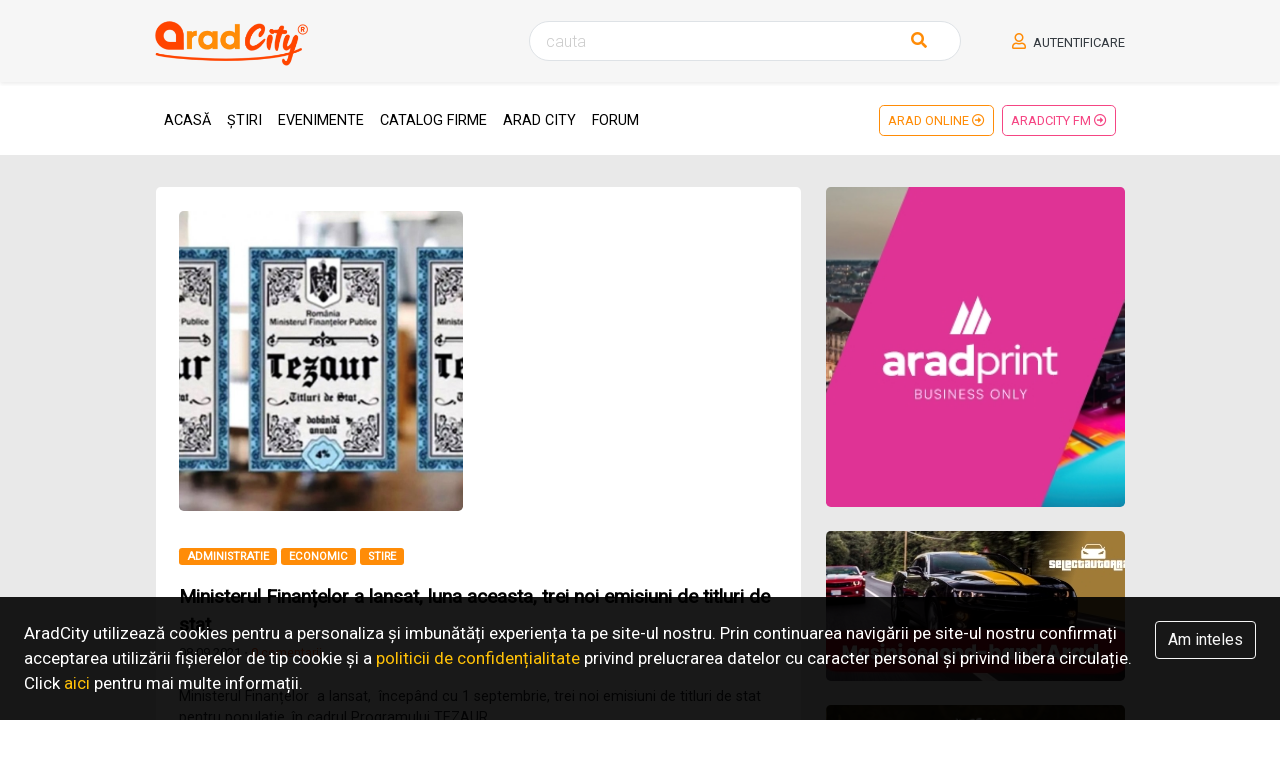

--- FILE ---
content_type: text/html; charset=UTF-8
request_url: https://www.aradcity.ro/stire/41480/ministerul-finantelor-a-lansat-luna-aceasta-trei-noi-emisiuni-de-titluri-de-stat
body_size: 6414
content:
<!DOCTYPE html>
<html>
<head>
    <meta charset="UTF-8">
    <title>Ministerul Finanțelor a lansat, luna aceasta, trei noi emisiuni de titluri de stat | AradCity</title>
    <meta name="description" content="">
    <meta name="keywords" content="">
        <meta property="og:locale" content="ro_RO"/>
    <meta property="og:locale:alternate" content="ro_RO"/>
    <meta property="og:site_name" content="AradCity"/>
    <meta property="og:title" content="Ministerul Finanțelor a lansat, luna aceasta, trei noi emisiuni de titluri de stat"/>
    <meta property="og:url" content="https://www.aradcity.ro/stire/41480/ministerul-finantelor-a-lansat-luna-aceasta-trei-noi-emisiuni-de-titluri-de-stat"/>
    <meta property="og:type" content="Article"/>
    <meta property="og:image" content="https://www.aradcity.ro/storage/articles/000/041/41480/41480-tezaur.jpg"/>


    <script type="application/ld+json">
    {
      "@context": "https://schema.org",
      "@type": "NewsArticle",
      "headline": "Ministerul Finanțelor a lansat, luna aceasta, trei noi emisiuni de titluri de stat",
      "image": [
        "https://www.aradcity.ro/storage/articles/000/041/41480/thumb_41480-tezaur.jpg"
       ],
      "datePublished": "2021-09-08T15:13:59+03:00",
      "dateModified": "2021-09-13T12:47:53+03:00",
      "author": [{
          "@type": "Organization",
          "name": "AradCity",
          "url": "https://www.aradcity.ro"
        }]
    }
    </script>
    <meta name="csrf-token" content="Sj5XSXi2dKbeFfqrj7pri8hUjaJS1WtcK2dZsgw8">
    <meta name="viewport" content="width=device-width, initial-scale=1.0">
    <link rel="icon" href="https://www.aradcity.ro/assets/site/images/favicon-aradcity.png">

    <link rel="stylesheet" type="text/css" href="https://www.aradcity.ro/assets/site/styles/stylesheets/main.css">
    <link rel="manifest" href="/manifest.json">
    <link href="//fonts.googleapis.com/css?family=Roboto:100,300,400&display=swap" rel="stylesheet">

    <!--<script src="js/jquery-3.3.1.js"></script>-->
    <script src="https://www.aradcity.ro/assets/site/js/jquery-2.2.4.min.js"></script>
    <script src="https://www.aradcity.ro/assets/site/js/custom.js?v=213121"></script>


    <style>
        /** @sermove  **/
        .news-img img.dummy, .news .news__img img.dummy {
            object-fit: contain;
            background: #e9e9e9;
            padding: 64px;
        }
    </style>

</head>
<body>
<style>
    /*@sermove*/
    body {
        font-family: Roboto, "Lucida Grande", "Lucida Sans Unicode", Arial, Verdana, sans-serif;
    }
</style>

<section class="help small mb-1">
    <div class="container">
        <div class="row align-items-center  mx-xl-0 mx-xxl-4">
            <div class="col-md-3 d-none d-lg-block">
                <a href="https://www.aradcity.ro"><img src="https://www.aradcity.ro/assets/site/images/logo/aradcity.png"
                                                  alt="arad-city" class="img-fluid img-logo"></a>
            </div>


            <div class="col-md-12 col-lg-9 text-center text-lg-right">

                <form action="https://www.aradcity.ro/stiri"
                      class="input-group search__bar align-items-center mr-md-5 px-1">
                    <input name="q" type="text" class="form-control" placeholder="cauta" required>
                    <button class="btn d-inline">
                        <i class="fas fa-search text-primary mr-3"></i>
                    </button>
                </form>

                <div class="d-block text-center d-md-inline-block mt-3 mt-md-0">
                    <a href="https://www.aradcity.ro/login" class="text-uppercase text-dark"><i
                                class="far fa-user mr-1 text-primary"></i> Autentificare</a>
                    <!--<a href="#" class="text-uppercase text-dark ml-4">Inscrie-te</a>-->
                </div>
            </div>
        </div>
    </div>
</section>

<section class="sticky-top py-2 bg-white" id="sticky">
    <nav class="navbar navbar-expand-lg container">
        <button class="navbar-toggler" type="button" data-toggle="collapse"
                data-target="#navbarSupportedContent" aria-controls="navbarSupportedContent" aria-expanded="false"
                aria-label="Toggle navigation">
            <i class="fas fa-bars"></i>
        </button>

        <a href="https://www.aradcity.ro" class="img-fluid img-logo d-block d-lg-none"><img
                    src="https://www.aradcity.ro/assets/site/images/logo/aradcity.png" alt="arad-city"></a>


        <div class="collapse navbar-collapse mx-xl-4" id="navbarSupportedContent">

            <ul class="navbar-nav menu px-4 p-lg-0 mt-3 mt-lg-0 w-100">
                <li class="nav-item ">
                    <a class="nav-link active" href="https://www.aradcity.ro">Acasă</a>
                </li>

                <li class="nav-item ">
                    <a class="nav-link" href="https://www.aradcity.ro/stiri">Știri</a>
                </li>

                <li class="nav-item ">
                    <a class="nav-link" href="https://www.aradcity.ro/evenimente">Evenimente</a>
                </li>

                <li class="nav-item ">
                    <a class="nav-link active" href="/soon">Catalog Firme</a>
                </li>

                <li class="nav-item ">
                    <a class="nav-link active" href="https://www.aradcity.ro/arad-city">Arad City</a>
                </li>

                
                
                
                <li class="nav-item ">
                    <a class="nav-link active" href="https://forum.aradcity.ro" target="_blank">Forum</a>
                </li>
            </ul>

            <ul class="navbar-nav badge-menu d-flex justify-content-end p-4 p-lg-0">
                
                
                

                
                
                

                
                
                

                <li class="nav-item">
                    <a class="nav-link btn btn-outline-primary see-more" href="https://www.aradonline.ro/" target="_blank">Arad Online <i class="far fa-arrow-alt-circle-right anim"></i></a>
                </li>

                <li class="nav-item">
                    <a class="nav-link btn btn-outline-pink see-more" href="https://www.aradcityfm.ro/" target="_blank">AradCity FM
                        <i class="far fa-arrow-alt-circle-right anim"></i></a>
                </li>

                
                
                
            </ul>

        </div>
    </nav>
</section>
    <section class="bg-muted py-4">
        <div class="container">
            <div class="row no-gutters mt-2">
                <div class="col-md-12 col-lg-8 col-xl-9 px-md-3">
                    <div class="row bg-white rounded-md-lg py-4 px-md-2">
                        <div class="col-md-12">
                            <div class=" border-bottom pb-4">
                                <div class="row">
                                    <div class="col-md-8 col-lg-6">
                                        <div class="news-img">
                                            <img src="https://www.aradcity.ro/storage/articles/000/041/41480/41480-tezaur.jpg" alt=""
                                                 class="img-fluid ">
                                        </div>
                                    </div>
                                    <div class="col-md-4 col-lg-6">
                                        <div class="col-12-or-not">
    <div class="" old-class="col-12 align-items-center mx-auto text-center-or-not">


        <!-- AradCity - Lista Responsive -->
        <ins class="adsbygoogle hide-on-lowres"
             style="display:block"
             data-ad-client="ca-pub-8796794938605220"
             data-ad-slot="5783900870"
             data-ad-format="auto"
             data-full-width-responsive="true"></ins>

        <script>
            var showAds = true;
                        if (isLowRes) {
                showAds = false;
                $('.hide-on-lowres').removeClass('adsbygoogle');
            }
                        if (showAds) {
                (adsbygoogle = window.adsbygoogle || []).push({});
            }
        </script>

    </div>
</div>                                    </div>
                                </div>

                                <div class="news-content">
                                    <div class="float-right">
                                        <!-- Load Facebook SDK for JavaScript -->
                                        <div id="fb-root"></div>
                                        <script async defer crossorigin="anonymous"
                                                src="https://connect.facebook.net/en_US/sdk.js#xfbml=1&version=v4.0"></script>

                                        <!-- Your share button code -->
                                        <div class="fb-share-button mt-n2" data-href="https://www.aradcity.ro/stire/41480/ministerul-finantelor-a-lansat-luna-aceasta-trei-noi-emisiuni-de-titluri-de-stat"
                                             data-layout="button_count" data-size="large"></div>
                                    </div>
                                                                            <a href="https://www.aradcity.ro/stiri/administratie">
                                            <span class="badge bg-primary">Administratie</span>
                                        </a>
                                                                            <a href="https://www.aradcity.ro/stiri/economic">
                                            <span class="badge bg-primary">Economic</span>
                                        </a>
                                                                            <a href="https://www.aradcity.ro/stiri/stire">
                                            <span class="badge bg-primary">Stire</span>
                                        </a>
                                    
                                    <p href="" class="news__title mb-1">
                                        Ministerul Finanțelor a lansat, luna aceasta, trei noi emisiuni de titluri de stat
                                    </p>
                                    <p class="small">
                                        08.09.2021
                                        

                                        &sdot; <span
                                                class="text-secondary">0 comentarii</span>
                                    </p>
                                    <div class="news__brief-description font-weight-normal pt-2">
                                        <p>Ministerul Finanțelor &nbsp;a lansat, &nbsp;începând cu 1 septembrie, trei noi emisiuni de titluri de stat pentru populație, în cadrul Programului TEZAUR.&nbsp;</p><p>Titlurile cu pricina au următoarele caracteristici:<br>- scadențe: 1, 3 şi 5 ani;<br>- dobânda neimpozabilă foarte avantajoasă comparativ cu alte instrumente de economisire: 1 an - 3,25%; 3 ani – 3,75%; 5 ani – 4,15%.<br>- valoarea nominală de 1 leu;<br>- venituri neimpozabile;<br>- costuri 0% în procesul de subscriere;<br>- fără plafon individual de subscriere.<br>Titlurile pot fi cumpărate de către persoanele fizice rezidente care au împlinit vârsta de 18 ani la data efectuării subscrierii, inclusiv de cele care au participat şi la emisiunile anterioare, între:<br>- 01 - 28 septembrie 2021 de la unitățile Trezorerie Statului;<br>- 01 - 27 septembrie 2021 pentru mediul urban şi 01 - 24 septembrie 2021 pentru mediul rural prin Compania Națională Posta Română.<br>Titlurile pot fi achiziționate prin unitățile operative ale Trezoreriei Statului şi subunitățile poștale din rețeaua&nbsp;Companiei Naționale Poșta Română&nbsp;SA.<br>În perioada de subscriere investitorii au posibilitatea să solicite anularea sumei subscrise, depunând o cerere de anulare. În cazul decesului, dreptul de proprietate asupra titlurilor de stat se transferă moștenitorilor, care prezintă documentele legale prin care se atestă calitatea acestora de moștenitori.<br>Prezentul Prospect de emisiune şi orice modificări ale acestuia sunt disponibile pe:<br>website-ul Emitentului- <a href="http://www.xn--mfinane-sc6d.ro/" rel="nofollow noopener noreferrer" target="_blank"><u>www.mfinanţe.ro</u></a> (secțiunea Datorie publică) <a href="https://www.anaf.ro/anaf/internet/Timisoara/info_timisoara/info_interes_public/" rel="nofollow noopener noreferrer" target="_blank"><u>https://www.anaf.ro/anaf/internet/Timisoara/info_timisoara/info_interes_public/</u></a>.</p><p>Sursa foto: arenamedia.ro</p>

                                                                            </div>
                                </div>
                                
                                

                                <div class="news__comment px-2 py-1">
                                    <a href="" data-toggle="collapse" data-target="#add-comment" class="collapsed"
                                       aria-expanded="false">
                                        <i class="fas fa-comment mr-1"></i> Comentează
                                        <span>0</span>
                                    </a>
                                </div>

                                <div class="col-md-12 p-4">
                                    <div class="collapse" id="add-comment">
                                        <div class="py-4">
                                            <form id="review-form"
                                                  class="form-review"
                                                  action="https://www.aradcity.ro/comment/41480"
                                                  method="POST">
                                                <input type="hidden" name="_token" value="Sj5XSXi2dKbeFfqrj7pri8hUjaJS1WtcK2dZsgw8">
                                                                                                    <div class="row">
                                                        <div class="form-group col-md-6">
                                                            <input name="name" type="text" class="form-control"
                                                                   id="formGroupExampleInput"
                                                                   placeholder="Numele tau*" required="">
                                                        </div>

                                                        <div class="form-group col-md-6">
                                                            <input name="email" type="email" class="form-control"
                                                                   id="exampleInputEmail1"
                                                                   aria-describedby="emailHelp"
                                                                   placeholder="Adresa ta de email*"
                                                                   required="">
                                                        </div>
                                                    </div>
                                                
                                                <div class="row">
                                                    <div class="form-group col-md-12">
                                                                        <textarea name="body" class="form-control"
                                                                                  id="exampleFormControlTextarea1"
                                                                                  placeholder="Comentariul tau*"
                                                                                  rows="5"></textarea>
                                                    </div>
                                                </div>

                                                <div class="form-group">
    <div class="g-recaptcha" data-sitekey="6Lf5VLMUAAAAAO3RTaC4eZvBHzSlYmsFv5eIH_ul"
         data-callback="enableSend"></div>
</div>
                                                <div class="form-group">
    <div class="form-check">
        <input class="form-check-input" type="checkbox" value="1" id="accept_terms" name="_accept_terms"   value="1"  required=""
                >
        <label class="form-check-label" for="accept_terms">
            Am citit si sunt de acord cu <a href="https://www.aradcity.ro/termeni-si-conditii" target="_blank" class="btn-link">Termenii si conditiile</a>.
        </label>
    </div>

    <div class="form-check">
        <input class="form-check-input" type="checkbox" id="accept_gdpr" name="_accept_gdpr"   value="1"  required=""
                       >
        <label class="form-check-label" for="accept_gdpr">
            Am citit si sunt de acord cu <a href="https://www.aradcity.ro/confidentialitatea-datelor-personale" target="_blank"  class="btn-link">Politica de confidentialitate a datelor personale (GDPR)</a>.
        </label>
    </div>
</div>                                                <button type="submit" id="submitBtn" class="btn btn-primary" disabled>
                                                    Trimite
                                                </button>
                                            </form>
                                        </div>

                                    </div>

                                    
                                </div>
                            </div>
                        </div>

                        <div class="col-12 align-items-center mx-auto pt-3 my-3 quickcenter text-center">
    <style>
        .quickcenter > div {
            margin: auto;
        }
    </style>
<a href="https://event.2performant.com/events/click?ad_type=banner&unique=8e3610dd1&aff_code=5d1cef5e7&campaign_unique=a1880c1fe" target="_blank" rel="nofollow"><img src="https://img.2performant.com/system/paperclip/banner_pictures/pics/256187/original/256187.jpg" alt="fashiondays.ro" title="fashiondays.ro" border="0" height="1024px" width="768px" /></a>
</div>                        <div class="col-12-or-not">
    <div class="mx-n2 mx-md-n4 bg-light text-center py-2 py-md-3" old-class="col-12 align-items-center mx-auto text-center-or-not">


        <!-- AradCity - Lista Responsive -->
        <ins class="adsbygoogle "
             style="display:block"
             data-ad-client="ca-pub-8796794938605220"
             data-ad-slot="5783900870"
             data-ad-format="auto"
             data-full-width-responsive="true"></ins>

        <script>
            var showAds = true;
                        if (showAds) {
                (adsbygoogle = window.adsbygoogle || []).push({});
            }
        </script>

    </div>
</div>                    </div>
                </div>

                <div class="col-md-12 col-lg-4 col-xl-3 mt-4  mt-lg-0">
                    <div class="row">
            <div class="col-md-4 col-lg-12 d-none d-md-flex">
            <div class="featured-item">
                <a href="https://www.aradcity.ro/partener/117" title="AradPrint" target="_blank" rel="nofollow">
                    <div class="featured-item__img">
                        <img src="https://www.aradcity.ro/storage/featuring/side-aradprint.jpg"
                             alt="AradPrint" class="img-fluid"

                                                          style="height: 320px"
                                                        >
                    </div>
                </a>
            </div>
        </div>
            <div class="col-md-4 col-lg-12 ">
            <div class="featured-item">
                <a href="https://www.aradcity.ro/partener/118" title="SelectAutoArad" target="_blank" rel="nofollow">
                    <div class="featured-item__img">
                        <img src="https://www.aradcity.ro/storage/featuring/side-selectautoarad.jpg"
                             alt="SelectAutoArad" class="img-fluid"

                                                     >
                    </div>
                </a>
            </div>
        </div>
            <div class="col-md-4 col-lg-12 ">
            <div class="featured-item">
                <a href="https://www.aradcity.ro/partener/99" title="Sufrageria Aradeana" target="_blank" rel="nofollow">
                    <div class="featured-item__img">
                        <img src="https://www.aradcity.ro/storage/featuring/side-sufrageria-aradeana.jpg"
                             alt="Sufrageria Aradeana" class="img-fluid"

                                                          style="height: 320px"
                                                        >
                    </div>
                </a>
            </div>
        </div>
            <div class="col-md-4 col-lg-12 ">
            <div class="featured-item">
                <a href="https://www.aradcity.ro/partener/111" title="Papergroup" target="_blank" rel="nofollow">
                    <div class="featured-item__img">
                        <img src="https://www.aradcity.ro/storage/featuring/side-papergroup.jpg"
                             alt="Papergroup" class="img-fluid"

                                                     >
                    </div>
                </a>
            </div>
        </div>
            <div class="col-md-4 col-lg-12 ">
            <div class="featured-item">
                <a href="https://www.aradcity.ro/partener/92" title="Detergenti, Cafea, Shop Arad" target="_blank" rel="nofollow">
                    <div class="featured-item__img">
                        <img src="https://www.aradcity.ro/storage/featuring/side-detergenti-cafea-shop-arad.jpg"
                             alt="Detergenti, Cafea, Shop Arad" class="img-fluid"

                                                     >
                    </div>
                </a>
            </div>
        </div>
            <div class="col-md-4 col-lg-12 ">
            <div class="featured-item">
                <a href="https://www.aradcity.ro/partener/115" title="Cursuri instruire igiena" target="_blank" rel="nofollow">
                    <div class="featured-item__img">
                        <img src="https://www.aradcity.ro/storage/featuring/side-cursuri-instruire-igiena.jpg"
                             alt="Cursuri instruire igiena" class="img-fluid"

                                                     >
                    </div>
                </a>
            </div>
        </div>
            <div class="col-md-4 col-lg-12 ">
            <div class="featured-item">
                <a href="https://www.aradcity.ro/partener/113" title="Aulf Coffee Service" target="_blank" rel="nofollow">
                    <div class="featured-item__img">
                        <img src="https://www.aradcity.ro/storage/featuring/side-aulf-coffee-service.jpg"
                             alt="Aulf Coffee Service" class="img-fluid"

                                                     >
                    </div>
                </a>
            </div>
        </div>
            <div class="col-md-4 col-lg-12 ">
            <div class="featured-item">
                <a href="https://www.aradcity.ro/partener/104" title="SmartSun" target="_blank" rel="nofollow">
                    <div class="featured-item__img">
                        <img src="https://www.aradcity.ro/storage/featuring/side-smartsun.jpg"
                             alt="SmartSun" class="img-fluid"

                                                     >
                    </div>
                </a>
            </div>
        </div>
            <div class="col-md-4 col-lg-12 ">
            <div class="featured-item">
                <a href="https://www.aradcity.ro/partener/87" title="Magazin Pungi" target="_blank" rel="nofollow">
                    <div class="featured-item__img">
                        <img src="https://www.aradcity.ro/storage/featuring/side-magazin-pungi.jpg"
                             alt="Magazin Pungi" class="img-fluid"

                                                     >
                    </div>
                </a>
            </div>
        </div>
            <div class="col-md-4 col-lg-12 ">
            <div class="featured-item">
                <a href="https://www.aradcity.ro/partener/94" title="Service autoa Arad" target="_blank" rel="nofollow">
                    <div class="featured-item__img">
                        <img src="https://www.aradcity.ro/storage/featuring/side-service-autoa-arad.jpg"
                             alt="Service autoa Arad" class="img-fluid"

                                                     >
                    </div>
                </a>
            </div>
        </div>
            <div class="col-md-4 col-lg-12 ">
            <div class="featured-item">
                <a href="https://www.aradcity.ro/partener/93" title="Fose Septice Eco-tad" target="_blank" rel="nofollow">
                    <div class="featured-item__img">
                        <img src="https://www.aradcity.ro/storage/featuring/side-fose-septice-eco-tad.jpg"
                             alt="Fose Septice Eco-tad" class="img-fluid"

                                                          style="height: 320px"
                                                        >
                    </div>
                </a>
            </div>
        </div>
            <div class="col-md-4 col-lg-12 ">
            <div class="featured-item">
                <a href="https://www.aradcity.ro/partener/82" title="ActivClub" target="_blank" rel="nofollow">
                    <div class="featured-item__img">
                        <img src="https://www.aradcity.ro/storage/featuring/side-activclub.jpg"
                             alt="ActivClub" class="img-fluid"

                                                     >
                    </div>
                </a>
            </div>
        </div>
            <div class="col-md-4 col-lg-12 ">
            <div class="featured-item">
                <a href="https://www.aradcity.ro/partener/84" title="Morar Paza" target="_blank" rel="nofollow">
                    <div class="featured-item__img">
                        <img src="https://www.aradcity.ro/storage/featuring/side-morar-paza.jpg"
                             alt="Morar Paza" class="img-fluid"

                                                     >
                    </div>
                </a>
            </div>
        </div>
            <div class="col-md-4 col-lg-12 ">
            <div class="featured-item">
                <a href="https://www.aradcity.ro/partener/38" title="Archdeco mobilier premium" target="_blank" rel="nofollow">
                    <div class="featured-item__img">
                        <img src="https://www.aradcity.ro/storage/featuring/archdeco-mobilier-premium.jpg"
                             alt="Archdeco mobilier premium" class="img-fluid"

                                                     >
                    </div>
                </a>
            </div>
        </div>
            <div class="col-md-4 col-lg-12 ">
            <div class="featured-item">
                <a href="https://www.aradcity.ro/partener/119" title="Financial Arad" target="_blank" rel="nofollow">
                    <div class="featured-item__img">
                        <img src="https://www.aradcity.ro/storage/featuring/side-financial-arad.jpg"
                             alt="Financial Arad" class="img-fluid"

                                                     >
                    </div>
                </a>
            </div>
        </div>
            <div class="col-md-4 col-lg-12 d-none d-md-flex">
            <div class="featured-item">
                <a href="https://www.aradcity.ro/partener/25" title="La Neamtu - Vulcanizare Arad" target="_blank" rel="nofollow">
                    <div class="featured-item__img">
                        <img src="https://www.aradcity.ro/storage/featuring/la-neamtu-vulcanizare-arad.png"
                             alt="La Neamtu - Vulcanizare Arad" class="img-fluid"

                                                     >
                    </div>
                </a>
            </div>
        </div>
            <div class="col-md-4 col-lg-12 ">
            <div class="featured-item">
                <a href="https://www.aradcity.ro/partener/33" title="Ferestre Mansarda Arad - GM Montaj" target="_blank" rel="nofollow">
                    <div class="featured-item__img">
                        <img src="https://www.aradcity.ro/storage/featuring/ferestre-mansarda-arad-gm-montaj.jpg"
                             alt="Ferestre Mansarda Arad - GM Montaj" class="img-fluid"

                                                     >
                    </div>
                </a>
            </div>
        </div>
            <div class="col-md-4 col-lg-12 ">
            <div class="featured-item">
                <a href="https://www.aradcity.ro/partener/27" title="Security One Arad" target="_blank" rel="nofollow">
                    <div class="featured-item__img">
                        <img src="https://www.aradcity.ro/storage/featuring/security-one-arad.jpg"
                             alt="Security One Arad" class="img-fluid"

                                                     >
                    </div>
                </a>
            </div>
        </div>
            <div class="col-md-4 col-lg-12 ">
            <div class="featured-item">
                <a href="https://www.aradcity.ro/partener/24" title="IacobProd Haine Blana, Haine Piele" target="_blank" rel="nofollow">
                    <div class="featured-item__img">
                        <img src="https://www.aradcity.ro/storage/featuring/iacobprod-haine-blana-haine-piele.png"
                             alt="IacobProd Haine Blana, Haine Piele" class="img-fluid"

                                                     >
                    </div>
                </a>
            </div>
        </div>
    </div>                </div>

            </div>
        </div>
    </section>

    
    
    
    
    
    
    
    
    
<footer>
    <section class="bg-light pt-5">
        <div class="container">
            <div class="row">
                <div class="col-md-12 text-center">
                    <a href="https://play.google.com/store/apps/details?id=com.icetech.aradcity"
                       target="_blank">
                        <img src="https://www.aradcity.ro/assets/site/images/aplicatie-android/google-play.svg" alt="AradCity app"
                             class="img-fluidal">
                    </a>
                </div>
            </div>

            <div class="row py-5">
                <div class="col-md-12 text-center">
                    <a href="https://www.aradcity.ro/despre-noi" class="footer-menu">Despre noi</a>
                    <a href="https://www.aradcity.ro/contact" class="footer-menu">Contacteaza-ne</a>
                    <a href="https://www.aradcity.ro/termeni-si-conditii" class="footer-menu">Termeni si
                        conditii</a>
                    <a href="https://www.aradcity.ro/politica-de-confidentialitate" class="footer-menu">Politica
                        de confidentialitate</a>

                    
                    
                </div>
            </div>
        </div>
    </section>

    <section class="bg-light py-3 border-top copyright">
        <div class="container">
            <div class="row">
                <div class="col-md-8">
                    <p class="m-0  text-dark"> &copy; 2025 AradCity. Toate drepturile rezervate.
                        <br/>
                        <a class="text-dark" title="Web Design Arad, Publicitate Arad" target="_blank"
                           href="//www.icetech.ro">Webdesign by Icetech</a>
                    </p>
                </div>

                <div class="col-md-4 text-right align-self-center">
                    <a title="Web Design Arad, Publicitate Arad" target="_blank" href="//www.icetech.ro">
                        <img src="https://www.aradcity.ro/assets/site/images/logo/icetechost.png"
                             alt="Web Design Arad, Publicitate Arad">
                    </a>
                </div>
            </div>
        </div>
    </section>
</footer>
<div class="sticky-footer" id="cookie-notice"
     style="display:none;
             position: fixed;
             background: rgba(0,0,0, .9);
             color: #fff;
             bottom: 0;
             left: 0;
             right: 0;
             z-index: 999;
             padding: 24px;
             font-size: 17px;
             /*padding-right: 240px;*/
             z-index: 1000000;"
        
>
        <span class="float-right padding-right-20 pl-2">
            <a href="#" onclick="setCookie('cookie_notice', 1, 999999999); $('#cookie-notice').slideUp(); return false;"
               class="btn btn-outline-light">Am inteles</a>
        </span>
    AradCity utilizează cookies pentru a personaliza și imbunătăți experiența ta pe site-ul nostru.
    Prin continuarea navigării pe site-ul nostru confirmați acceptarea utilizării fișierelor de tip cookie și a
    <a href="https://www.aradcity.ro/politica-de-confidentialitate" class="text-warning">politicii de
        confidențialitate</a> privind prelucrarea datelor cu
    caracter personal și privind libera circulație.
    Click <a href="https://www.aradcity.ro/politica-de-confidentialitate" target="_blank" class="text-warning">aici</a>
    pentru mai multe informații.
</div>

<script src="https://www.aradcity.ro/assets/site/js/bootstrap.min.js"></script>
<script src="https://www.aradcity.ro/assets/site/js/owl.carousel.js"></script>
<script src="https://www.aradcity.ro/assets/site/js/jquery.swipebox.js"></script>
<script src="https://www.aradcity.ro/assets/site/js/jquery.magnific-popup.js"></script>


<script async src="https://pagead2.googlesyndication.com/pagead/js/adsbygoogle.js"></script>
<div class="col-12 align-items-center mx-auto">
    <script>
        (adsbygoogle = window.adsbygoogle || []).push({
            google_ad_client: "ca-pub-8796794938605220",
            enable_page_level_ads: true
        });
    </script>
</div>    <style>
        #submitBtn:disabled {
            opacity: 0.5;
            cursor: not-allowed;
        }
    </style>
    <script src='//www.google.com/recaptcha/api.js'></script>
    <script>
        var enableSend = function () {
            $('#submitBtn').prop('disabled', false);
        }
    </script>



<!-- Global site tag (gtag.js) - Google Analytics -->
<script async src="https://www.googletagmanager.com/gtag/js?id=G-580WZH4GY2"></script>
<script>
    window.dataLayer = window.dataLayer || [];
    function gtag(){dataLayer.push(arguments);}
    gtag('js', new Date());

    gtag('config', 'G-580WZH4GY2');
</script>

</body>
</html>


--- FILE ---
content_type: text/html; charset=utf-8
request_url: https://www.google.com/recaptcha/api2/anchor?ar=1&k=6Lf5VLMUAAAAAO3RTaC4eZvBHzSlYmsFv5eIH_ul&co=aHR0cHM6Ly93d3cuYXJhZGNpdHkucm86NDQz&hl=en&v=TkacYOdEJbdB_JjX802TMer9&size=normal&anchor-ms=20000&execute-ms=15000&cb=fp1fv6lv1xfr
body_size: 45792
content:
<!DOCTYPE HTML><html dir="ltr" lang="en"><head><meta http-equiv="Content-Type" content="text/html; charset=UTF-8">
<meta http-equiv="X-UA-Compatible" content="IE=edge">
<title>reCAPTCHA</title>
<style type="text/css">
/* cyrillic-ext */
@font-face {
  font-family: 'Roboto';
  font-style: normal;
  font-weight: 400;
  src: url(//fonts.gstatic.com/s/roboto/v18/KFOmCnqEu92Fr1Mu72xKKTU1Kvnz.woff2) format('woff2');
  unicode-range: U+0460-052F, U+1C80-1C8A, U+20B4, U+2DE0-2DFF, U+A640-A69F, U+FE2E-FE2F;
}
/* cyrillic */
@font-face {
  font-family: 'Roboto';
  font-style: normal;
  font-weight: 400;
  src: url(//fonts.gstatic.com/s/roboto/v18/KFOmCnqEu92Fr1Mu5mxKKTU1Kvnz.woff2) format('woff2');
  unicode-range: U+0301, U+0400-045F, U+0490-0491, U+04B0-04B1, U+2116;
}
/* greek-ext */
@font-face {
  font-family: 'Roboto';
  font-style: normal;
  font-weight: 400;
  src: url(//fonts.gstatic.com/s/roboto/v18/KFOmCnqEu92Fr1Mu7mxKKTU1Kvnz.woff2) format('woff2');
  unicode-range: U+1F00-1FFF;
}
/* greek */
@font-face {
  font-family: 'Roboto';
  font-style: normal;
  font-weight: 400;
  src: url(//fonts.gstatic.com/s/roboto/v18/KFOmCnqEu92Fr1Mu4WxKKTU1Kvnz.woff2) format('woff2');
  unicode-range: U+0370-0377, U+037A-037F, U+0384-038A, U+038C, U+038E-03A1, U+03A3-03FF;
}
/* vietnamese */
@font-face {
  font-family: 'Roboto';
  font-style: normal;
  font-weight: 400;
  src: url(//fonts.gstatic.com/s/roboto/v18/KFOmCnqEu92Fr1Mu7WxKKTU1Kvnz.woff2) format('woff2');
  unicode-range: U+0102-0103, U+0110-0111, U+0128-0129, U+0168-0169, U+01A0-01A1, U+01AF-01B0, U+0300-0301, U+0303-0304, U+0308-0309, U+0323, U+0329, U+1EA0-1EF9, U+20AB;
}
/* latin-ext */
@font-face {
  font-family: 'Roboto';
  font-style: normal;
  font-weight: 400;
  src: url(//fonts.gstatic.com/s/roboto/v18/KFOmCnqEu92Fr1Mu7GxKKTU1Kvnz.woff2) format('woff2');
  unicode-range: U+0100-02BA, U+02BD-02C5, U+02C7-02CC, U+02CE-02D7, U+02DD-02FF, U+0304, U+0308, U+0329, U+1D00-1DBF, U+1E00-1E9F, U+1EF2-1EFF, U+2020, U+20A0-20AB, U+20AD-20C0, U+2113, U+2C60-2C7F, U+A720-A7FF;
}
/* latin */
@font-face {
  font-family: 'Roboto';
  font-style: normal;
  font-weight: 400;
  src: url(//fonts.gstatic.com/s/roboto/v18/KFOmCnqEu92Fr1Mu4mxKKTU1Kg.woff2) format('woff2');
  unicode-range: U+0000-00FF, U+0131, U+0152-0153, U+02BB-02BC, U+02C6, U+02DA, U+02DC, U+0304, U+0308, U+0329, U+2000-206F, U+20AC, U+2122, U+2191, U+2193, U+2212, U+2215, U+FEFF, U+FFFD;
}
/* cyrillic-ext */
@font-face {
  font-family: 'Roboto';
  font-style: normal;
  font-weight: 500;
  src: url(//fonts.gstatic.com/s/roboto/v18/KFOlCnqEu92Fr1MmEU9fCRc4AMP6lbBP.woff2) format('woff2');
  unicode-range: U+0460-052F, U+1C80-1C8A, U+20B4, U+2DE0-2DFF, U+A640-A69F, U+FE2E-FE2F;
}
/* cyrillic */
@font-face {
  font-family: 'Roboto';
  font-style: normal;
  font-weight: 500;
  src: url(//fonts.gstatic.com/s/roboto/v18/KFOlCnqEu92Fr1MmEU9fABc4AMP6lbBP.woff2) format('woff2');
  unicode-range: U+0301, U+0400-045F, U+0490-0491, U+04B0-04B1, U+2116;
}
/* greek-ext */
@font-face {
  font-family: 'Roboto';
  font-style: normal;
  font-weight: 500;
  src: url(//fonts.gstatic.com/s/roboto/v18/KFOlCnqEu92Fr1MmEU9fCBc4AMP6lbBP.woff2) format('woff2');
  unicode-range: U+1F00-1FFF;
}
/* greek */
@font-face {
  font-family: 'Roboto';
  font-style: normal;
  font-weight: 500;
  src: url(//fonts.gstatic.com/s/roboto/v18/KFOlCnqEu92Fr1MmEU9fBxc4AMP6lbBP.woff2) format('woff2');
  unicode-range: U+0370-0377, U+037A-037F, U+0384-038A, U+038C, U+038E-03A1, U+03A3-03FF;
}
/* vietnamese */
@font-face {
  font-family: 'Roboto';
  font-style: normal;
  font-weight: 500;
  src: url(//fonts.gstatic.com/s/roboto/v18/KFOlCnqEu92Fr1MmEU9fCxc4AMP6lbBP.woff2) format('woff2');
  unicode-range: U+0102-0103, U+0110-0111, U+0128-0129, U+0168-0169, U+01A0-01A1, U+01AF-01B0, U+0300-0301, U+0303-0304, U+0308-0309, U+0323, U+0329, U+1EA0-1EF9, U+20AB;
}
/* latin-ext */
@font-face {
  font-family: 'Roboto';
  font-style: normal;
  font-weight: 500;
  src: url(//fonts.gstatic.com/s/roboto/v18/KFOlCnqEu92Fr1MmEU9fChc4AMP6lbBP.woff2) format('woff2');
  unicode-range: U+0100-02BA, U+02BD-02C5, U+02C7-02CC, U+02CE-02D7, U+02DD-02FF, U+0304, U+0308, U+0329, U+1D00-1DBF, U+1E00-1E9F, U+1EF2-1EFF, U+2020, U+20A0-20AB, U+20AD-20C0, U+2113, U+2C60-2C7F, U+A720-A7FF;
}
/* latin */
@font-face {
  font-family: 'Roboto';
  font-style: normal;
  font-weight: 500;
  src: url(//fonts.gstatic.com/s/roboto/v18/KFOlCnqEu92Fr1MmEU9fBBc4AMP6lQ.woff2) format('woff2');
  unicode-range: U+0000-00FF, U+0131, U+0152-0153, U+02BB-02BC, U+02C6, U+02DA, U+02DC, U+0304, U+0308, U+0329, U+2000-206F, U+20AC, U+2122, U+2191, U+2193, U+2212, U+2215, U+FEFF, U+FFFD;
}
/* cyrillic-ext */
@font-face {
  font-family: 'Roboto';
  font-style: normal;
  font-weight: 900;
  src: url(//fonts.gstatic.com/s/roboto/v18/KFOlCnqEu92Fr1MmYUtfCRc4AMP6lbBP.woff2) format('woff2');
  unicode-range: U+0460-052F, U+1C80-1C8A, U+20B4, U+2DE0-2DFF, U+A640-A69F, U+FE2E-FE2F;
}
/* cyrillic */
@font-face {
  font-family: 'Roboto';
  font-style: normal;
  font-weight: 900;
  src: url(//fonts.gstatic.com/s/roboto/v18/KFOlCnqEu92Fr1MmYUtfABc4AMP6lbBP.woff2) format('woff2');
  unicode-range: U+0301, U+0400-045F, U+0490-0491, U+04B0-04B1, U+2116;
}
/* greek-ext */
@font-face {
  font-family: 'Roboto';
  font-style: normal;
  font-weight: 900;
  src: url(//fonts.gstatic.com/s/roboto/v18/KFOlCnqEu92Fr1MmYUtfCBc4AMP6lbBP.woff2) format('woff2');
  unicode-range: U+1F00-1FFF;
}
/* greek */
@font-face {
  font-family: 'Roboto';
  font-style: normal;
  font-weight: 900;
  src: url(//fonts.gstatic.com/s/roboto/v18/KFOlCnqEu92Fr1MmYUtfBxc4AMP6lbBP.woff2) format('woff2');
  unicode-range: U+0370-0377, U+037A-037F, U+0384-038A, U+038C, U+038E-03A1, U+03A3-03FF;
}
/* vietnamese */
@font-face {
  font-family: 'Roboto';
  font-style: normal;
  font-weight: 900;
  src: url(//fonts.gstatic.com/s/roboto/v18/KFOlCnqEu92Fr1MmYUtfCxc4AMP6lbBP.woff2) format('woff2');
  unicode-range: U+0102-0103, U+0110-0111, U+0128-0129, U+0168-0169, U+01A0-01A1, U+01AF-01B0, U+0300-0301, U+0303-0304, U+0308-0309, U+0323, U+0329, U+1EA0-1EF9, U+20AB;
}
/* latin-ext */
@font-face {
  font-family: 'Roboto';
  font-style: normal;
  font-weight: 900;
  src: url(//fonts.gstatic.com/s/roboto/v18/KFOlCnqEu92Fr1MmYUtfChc4AMP6lbBP.woff2) format('woff2');
  unicode-range: U+0100-02BA, U+02BD-02C5, U+02C7-02CC, U+02CE-02D7, U+02DD-02FF, U+0304, U+0308, U+0329, U+1D00-1DBF, U+1E00-1E9F, U+1EF2-1EFF, U+2020, U+20A0-20AB, U+20AD-20C0, U+2113, U+2C60-2C7F, U+A720-A7FF;
}
/* latin */
@font-face {
  font-family: 'Roboto';
  font-style: normal;
  font-weight: 900;
  src: url(//fonts.gstatic.com/s/roboto/v18/KFOlCnqEu92Fr1MmYUtfBBc4AMP6lQ.woff2) format('woff2');
  unicode-range: U+0000-00FF, U+0131, U+0152-0153, U+02BB-02BC, U+02C6, U+02DA, U+02DC, U+0304, U+0308, U+0329, U+2000-206F, U+20AC, U+2122, U+2191, U+2193, U+2212, U+2215, U+FEFF, U+FFFD;
}

</style>
<link rel="stylesheet" type="text/css" href="https://www.gstatic.com/recaptcha/releases/TkacYOdEJbdB_JjX802TMer9/styles__ltr.css">
<script nonce="xCIUXraCSPWSHehTyUmVPg" type="text/javascript">window['__recaptcha_api'] = 'https://www.google.com/recaptcha/api2/';</script>
<script type="text/javascript" src="https://www.gstatic.com/recaptcha/releases/TkacYOdEJbdB_JjX802TMer9/recaptcha__en.js" nonce="xCIUXraCSPWSHehTyUmVPg">
      
    </script></head>
<body><div id="rc-anchor-alert" class="rc-anchor-alert"></div>
<input type="hidden" id="recaptcha-token" value="[base64]">
<script type="text/javascript" nonce="xCIUXraCSPWSHehTyUmVPg">
      recaptcha.anchor.Main.init("[\x22ainput\x22,[\x22bgdata\x22,\x22\x22,\[base64]/[base64]/[base64]/[base64]/[base64]/[base64]/[base64]/Mzk3OjU0KSksNTQpLFUuaiksVS5vKS5wdXNoKFtlbSxuLFY/[base64]/[base64]/[base64]/[base64]\x22,\[base64]\\u003d\x22,\x22SsOZM8Oow6vDosOxJcOuw6gbIMOXwp8Awoh7wqfCvMKpAMKVwonDj8KTBsObw5/DjcOMw4fDun3DtTdqw4tgNcKPwr/CpMKRbMK1w5fDu8OyFDYgw6/[base64]/[base64]/DqMK7woXCkcOlOxLCvMKDw6PDtGYFwpjCi2HDn8OJQcKHwrLCgcKQZz/DiVPCucKyNMKmwrzCqGlow6LCs8O0w4lrD8KwD1/[base64]/Dp0cqV8KGZy3CqsO1D2piPnbDk8OKwqvCsyAUXsOvw4DCtzFaG0nDqy7DoW8rwplTMsKRw6bClcKLCR0iw5LCowHCpAN0wp4hw4LCumkQfhc5wrzCgMK4CMKSEjfCh27DjsKowrzDjH5LeMKUdXzDqhTCqcO9wq5gWD/[base64]/CqcKFeArDvcO7wqbCvS0rZMO+ZcOSw5Qzd8Osw6HCtB0Iw7rChsOONi3DrRzCmcKnw5XDnjzDolUsd8K+KC7Dt1HDrcO/w7M/TsK5RRo+bcKLw4PCvQfDkcKnLMKBw4HDosKHwqgJfj/CgmrDhwwnw7BVwojDhsKKw7LCu8K+w5DDlgYuBsKNT3wcWBXDjFIewrfDg07CoFbCjcOVwpFvwoMVKsKwZ8OsesKOw496TE3DmMKBw7BVe8OgQgTCmsKewpzDksOQSCjCujIof8Kmw7rCqmXCjVnCqBjClMKkG8Ouw49IOMORdTMsP8OSw4PDgcKwwq5efUfDtsOHw5/CmEjDrjPDgEMKN8OOSMOcw5TCjsKSwqjDgBvDgMKrbcKcIm7Dl8K8wq9zb2zDri7CtsK2PyRrw55zw4x/w7Zjw73CkMOleMOMw4PDmsOOBRcXwr4Sw4ktW8OiMW9Jwrt+wobCkcKRUwdeAcOjwpfCpsOewqrCuU0MLsO8J8K5VDo5c0vCpXBcwq3DjsOUw6bCtMKqw7rDrcKCwqUZwrvDhC8Bwo4ILB5sacKYw5fDpzPCpSPDsxlXw5jCusOnEWrCiwxeX0/CnnTCv2suwqNXwoTCn8K4w5jCo2XDrMK2w4TCgsOuw7VnH8OHLsOLOhZ2GVIkfsK6w719wqJXwqw3w48vw4Rmw6p6w5vDqsO+XQdEwrFnYArDlsOJBcOIw5XCmcKgI8ODMCHChhHCncKnXRzCjsOnwpzCv8OuPMKCSsO5YcK6FBfCrMKvFTlowrV/FMKXw7JdwpzCrMKDNBoBwqoJQMKrRMK2ESfDv1/Do8K1BsO5UMOqC8KHTGBXw60pwpl/w61bYMKTw5LCt1zDnsO+w5zCjcKPwq7ClcKDw6PCk8O+w6vDpklvT1Ztc8KkwpsxZG/DnQ/DoTbCrcOBH8K9wr8bfcKsCsKYUsKMM1FpLsONNVBsOhnCmCvDsSdlNMODw5PDtsO+w4s1EHLDvkMYwrTDhj3CtVsXwo7DgMKDGADDnhDCjMKnEzDCjXHCs8KyOMOdHcOtw6DDqsKuw4gsw7vCksKOQgrCiGPCsG/CoBBUw5fDpGkWZDZUWsOPZ8OqwobCp8KkQcOww5U9d8Oswr/Dm8OVw4HDhMKlw4TCpRnCvknCrklrY2HDlxvDhxbCqsOgcsKmV0l8LSrDnsKLbn/[base64]/w6LDtnXDvlo5Wl5BWsOGwr8adcOawr7DlAMoOMOAwp/CocKMQMOXGsOrwqpsUcOAOxcMcMOkw5jCrcKrwq84w507TUDCpwjDhcKOw7TDh8OiLxNRbHgNPU3Dm0XCpj/DlgZww5DCk3vCmjfCm8K+w7s7wpYMEzxBMsO2w5DDlhsiwqbCjg4ZwpjCk0M7w5sgwptXw5oOwpTCiMOqDMOEw45+SXBBw43DolrCg8OoVSRrwqTDpx8pJMOcFCsmRzZXYcKKwqTDmMKjIMKAw4DDjkLDp13Cj3U0wo7Cgn/DmBnDt8KNTVx+woPDnTbDryfCnsKiRx4NWMKMwq9PBw7Cj8KMw6jCq8OJd8K0wpppRUc/EDfCgCHCtMOcPcKpdErCrGRxSMKnw4g0w65xwozDo8Owwo/CvsOBC8KFS0rDisOYwrDDuEFrwohrbcKXwqMMA8OBCgnCqFPCvDciO8K7cGXDo8KwwrrCumvDlT7DocKBQ28DwrrCsT7CiXDCgjoyDsKISMO4BR3DucKawo7DpMKgYyLChXY6KcOgOcOgwrp0w5PCjcO8P8OgwrfDlynCrF/CtW8MW8KdVCl2w7jClRtrfsO2wqTCgFnDsiQwwr50wqM7Dk7CrkjDpE7DphDCiHfDpwTCgsO6wqISw4Bew7XCkEFKwr4dwpXCsWDCqcK/w67DmcK/[base64]/LG/DiioowosEw6NDwopawqJFbcK5DltcWkjCgsKCw4t/w5QCF8OTwrBXw57CsX3CmcK0KsKHw7/Ch8OpC8KgwpjDocOwBcOQNcKRw57Dj8Kcwr8kw79JwrbDvCNnwqHCiznCs8KcwrB0wpTDmsOtUnfDvcOkFg7DnFTCq8KXNgjCjsOww47Do1o4w6hQw5pbLsKJK0lbTAA2w5QswpHDmAY/[base64]/CgDwrfSzCmsOcPMKXwoHDj0zCr0xJWcO6w6U+wq1yKwIBw77DvsKJScOmWsKRwqhXwrvDt1HDusKjI2jDmC/CtcOiw5UzPybDt3tEwqgtw603EmDDkMOvw75PPXTDmsKLVDXDkGhPwqLCigbChGbDnDkewoPDghPDszt9OGdxw4TClSDCmcOOcANxW8O2A0LDucO+w6rDrj7CpsKpXHJsw6JVw4QPUCbCvSjDm8OFw6IDw4/[base64]/D8K1wqXCtMOCw4vDkMKCNcKEXz5wATXDksO3w6cIwrdLT0EDw57DsXLDvsKOw5DDqsOEwpvCnsOEwrU3XcKdfjnCrEbDuMObwohsNcKiOwjCgHHDmMKVw6TCisKaGRfCgsKNCQ3ChmoFdMOOwrDDm8Kjw78iGxB5REPDtcKCw4secsOAAF/DhsK0cU7CjcO1w7l6YsKxG8KUUcKrDMK0woZlwqDCtF0Fwohnw5/[base64]/[base64]/DsU/Dkjg/Zh8NOFMqWsOowptvwpFFJWUkw5LCmBRiw53Ch0Jpwq4nDEDClwwlw5rCicKAw49NSFzCm2TDr8OeMMKEwrXDj0YMY8Kdwr3CtMO2Ji4Ww47Ct8Oqc8KWwpvCiHjCk0omdcKOwoPDvsOXRMKZwplpw7sTLHbCqcKyDhxgIj/[base64]/DsHZyBsO2QW7Dj1nChx0rwrvCsMO7KDlHw5zDqjDCmcOKG8K/w4YKwrc/w5IcXcOdGMKjw5jDmMKTFDJVw7vDnsKvw5o0ccKgw4PCtB/[base64]/[base64]/[base64]/CncORJ8KKwpYydhg5woDCm8O7LHHCmm1Lwr0Pw6dlKsOBREhqY8OoM33DqgRnwqwvwr3DvMKzXcKIPcOcwocvw67CssKZcsKoXsKMa8KnKGoqwofCh8KkFwXDu2vCuMKYf3wnbxI0AQ/[base64]/FFvDn8OkT8K0w57ChT/CicKsTjd6HsO6GmYOCcKfbxDDiA5absKVw4/DqMKtKlrCt27DhMOZw53CocKxZ8O2w5PCuwHCpcKFw4JmwoAzSQ3Djigcwrxhw4teC2hLwpfCk8KBPMOCWXTDm1AewprCqcOvw63Dp19kwrjDj8KJZsKLLzZjc0TDuj0GPsKdwrvDgF4rbEVwU13ClU3DliYkwoInHFnCkRPDo2d7O8Olw77CkV/DncOAXSlfw6RmZDtmw6HDmcOOwrAnwoEtwrlYw6TDmRYWenLCnUs8d8KTMcKFwpPDmGHCpQzCrQgLcMKOw75/NmPDicKHwrbCgnXCjMOYw5rDhGVoASDDuiDDt8KBwoZfw4jCgX9TwrLDjA8Bw7/Di1QcGMK2Y8KvBMK2wpN9w7fDk8ONHCLDkxvDsR3Cn17DlWLDgmzCnRLDr8O2GsKoEMKiMsK4UmPCk1pnwr7Cm2szIEQfNyLDrGLCsDzCl8K6YntBwqNZwp9bw4nDgsOYV0ATwq7CrsK4wqXClcKkwr3Dj8OxJV/Chx0xC8KXwrXDp0YRwpN+anDCoAJow7bCmcK1ZBDCvMKgZ8OCwoXDuBcKbcO/[base64]/Dhk4RPHjDviTCvcKlwqbCp8OWw4EWdcK5X8O5w6/CjhXCsxHClTHDmjLDjELCn8OZw5VYwoprw4pwaybCkcOywrDDucKnw77Cn3LDn8KEw7JNIiA/wpkmw6AsRxrCv8KGw5otw6VabxfDp8KDTsKzdHZ9wqlJFWfCmMKPwqfDnsOZWF/CqQTCjsOeUcKrAcKfw6fCrsKSXkJtwpnChMOKFcOZMmvDvXfDpMOLwr8/KTDCnR/CgsOtw5XDulUhbsOLw4QCw6QOwqIDfz90IxEDw7nDnzExJ8KswoZ4woNhwpbCuMK1w5nCslMHwpMJwpI2YVQowoZcwoFHwqXDqBIJw6DCqsO4wqQge8OUesONwoIIwr7CsD/CtcOOw5LDp8O+wrwlSsK5w70DUsKHwq7ChcOTwrJ7QMKFwqhZwp/CvQHCpMK/[base64]/w4NNw5zCril9T8K1wrQHw5lNwqRew5B8w7kNwrHDgcKEWGrDr156RwvCnkjCkDJoQDgmw5IvwqzDvMOJwrcEeMKZGmp8FcOmGMK+VMKLwphMwppLS8O/LEZXwrfCvMOrwrzDuhl6WzrClT49BsKoaXXCs2DDtDrChMOtYMKCw7fCpMObUcOPZFnClMOuwp11w6MSTcKmwrXDviLCp8O7fQxQwoZBwrPCkwfDgSfCvSoKwr1TZxrCoMOtwrLDl8KQSsO5wpTCkwzDrRZ7Sz/CpjMKZVdwwofCvcKAKcK7wqtYw7nChHHCi8OcHULClcOjwqbCp2wiw754wqvCtE3Dj8OMwq0Gw78rCBjDrR/[base64]/CgjrDncKtK8O2w4lpeHvDlh3DoVzCjSHDnANkwpNLwrxrw67CjzrDpxzCk8O4JVbCrnXDu8KYK8KMNCtKF2zDrzMww4/CkMK0w7/CtsOOw6rDqCXCrHfDiXzDoRnDgsKSdMOCwogkwp5Wd21fwrfCiSVrwr8wCH5dw41lGcKaTzrCpUMTwoYmZsOidMKCwqNCw4PCvsO9JcOWcMOFXmESw5rCksOfGVhERMKowqw0wobDgB/DrnPDmcKnwo4cWEMWQVorwoZUw7Z2w69Vw5pzMXsAJjfCogFhw5lGwqs0wqTDicKHw6TDog/CosKwDxnDjTbDg8Kgw5pmwooZHzLCmcKgKwJgEEVhFB3Cm0Bzw7LDrsOZOsOcTMK6Ry4Zw4QiwonDnsOTwqsGF8OBwpJ+IcONw4o/w5oPIyoYw5DCl8OcworCu8K/ZsOUw6oPwpXDhsOawrklwqwmwrTCr3IUbD7DoMKcR8Kpw6tYV8OeTMKOPQPDjMO3blcwwoHDj8K2TcKNSTnDhh/Cq8KqQMK5G8KUAsORwpQEw53Cnks0w5AfTMO2w77Dj8OzUCIiw4/CmMODTMKWfmIfw4R3K8O+w4pCW8KOb8OAwqYyw4zCklMnOMK7BsKsFEXDqsOcBsOlw7DCoFMza0oZGkIkXRQqw7/CiD9BLMOXwpfCj8ODw5LDsMO4bcOkw4XDgcOqw4bDvy55cMOkcS3DmsOxw7Ilw4rDgcOGL8KuXB3Doi/[base64]/DrcKCckzDnhp5w7wrNzpRVTx1w7TCncOTw5jChcKRw5fDjlvCgX5BFcOiw4BbYMK5C2vDok5IwoXCtMKxwoXDucOPw7LDhRXClQDCq8KcwpsnwrrCucOXS3hgf8KAwoTDqH/Dlx7CthDCrcK6HSlGB1srH35Iw5NSw4AOwrzDmMKTwpk4w7TDrm7Cs2XDiwo+KsKeMiQMIMKwScOuwpbCo8OELnkDw7PCusKMw5ZVwrTDjsKeEzvDuMKFKi/[base64]/DtXLDosK4wp7CrgPDt3FlIhLDm8K5w7g2w6XDsm7Ct8ORdcKpFMKrw6XDqsOBw5FGwpjCthLDr8Kkw6fCnWDCgsOVM8OtEcOwTkzCqMKMSMKOOWB8w7dHw6fDsF/DjMOCwrF9wpQwc0svw6/DiMO+w4zDkMOXwrvCjcKewrMFw5tNFcKCE8O4wqjCosOkw7DDvsKxwqE1w5LDu3NeS2cPdMOIw6Vqw6vCvn7CpSHDj8ONw43DohjCu8Kaw4dsw53Cg2nDgBNIw5tTLcO4ecOfRBTDssKKw6VIecOVUhIDZ8KVwolqwovClFTDtMOtw5YjDHpzw4AkaTdXw4R/ecOkGkHDqsKBTj3CtcK6FMKZPjbCpiPCjMO/[base64]/[base64]/Dv07DnTrCqm7DkcOdTMKKwrzCq8Osw7/Dv8Oew6nDsE8lMMOgWHHDrSVtw5jCtTx2w7V/GFHCtwrCh0XCpsOFYsKcCsOHfMOxawMAD30swrx6PMKFwqHCjmMywpEgw6PDh8KeSsKZw55bw5vDnhLDiSw7VF3Dl0rDtis/wqlMw5B6clPCjsOAw57Cr8Kuw6kEwqvDo8OMw6UbwpIsXsKjMcOsJ8O+N8OKw5jDu8O7w4nDmsOOOkAycyNcwrDCscKINU3DlkZHUcOSA8OVw4TCm8KARcOddcKdwqjDhcKBwqTDkcKUeBR3w40Vwq0/DcKLHsOqM8KVw54CLcOuGnfCiXvDpsKOwok8TXLCrB7Dq8K4bsKZZcK+DMK7w4BRK8OwTTADGDHDkE/CgcKYw6FiTVDDomA0UB45Dkw5C8OxwpfCh8O3SsOwakooIkHCgMOFUMOcNMKpwoIec8OSwqtOGsKjwqpoMxoUMUwFUkQcS8OzEVvCqwXCjVAUw65xw5vCjcK1OB0vw5ZmecKuwqjCr8Kyw7bCqsO9w5XDk8O5IsONwr46wr/CkkTDicKvdsOLQ8OHDhvDhWF5w70fUsKdw7LDlmFww7goaMOkUijDvcKzwp1FwoHCjjMMwr/Cn3VGw6zDlz0jwoE1w4paBkjDkcK/e8OvwpM3wqnCjsO/w5/CnmrCmMOoTMKqw4bDscKydsOTwqnCq1jDpsOJIVjDpSIbe8O6wp7CmsKvNgtaw6Vfw7UjGHQ5Y8OPwofDusK3wrPCsgrCv8Oww7x1EhjCiMK2YsKNwqDCtXwQwqfCj8OjwoQsWsOIwoVMLMKgOjzCr8OhHxjDnWDChSzDngzDh8Odw4c3wrnDrV5MOyZCw5bDoU/CpzxQF2MQJsOiU8K2b1rDnsONGjQ3QzPCj1nCicOOwrkJwozDoMOmwr07w7hqw5fDlQ3CrcKgc1bDnVfCvENNw67DtMOCw41bd8Kbw47Cv380w5fCksKowqEYw4XCsWRlOcOSTyDDi8KpGsOVwrgaw44yOFfCu8KeLx/ClGFEwoRhQ8OnwovDlg/CrcKvwrR6w73DjRoUw5sBw5LDuB3DogbDpcKjw4fChyDDtsKHwp3Cr8OPwq4fw6HDtiNuUUBiw75SZMK4ScOkAcORwr0mDQnDuSDDvhXDlMOWGl3DlcKSwp7ChRsbw4vCkcOiOSvCunIVW8OVflzDl3IRQFxZBcK8J0l9GUPDt0PCs2nDnsKNw6XDrsO/Z8OGFETDr8KubxZtH8KXw7pcNDvCplBsDcKEw7nCpMO/dcOyw5nDsHvDucOkw70JwojDohnDisO5w5FxwpQOwoTCm8KWOcKNw4RRwoLDvnPDpDpIw5LDuS7CmjHDiMOyU8O/cMOoW0Vowr0Rwo9zwqnCrxcFV1IFw6xqNcOpO0Ecwq3CkWYAEBHClsOuYcObw4VYwqfDnMOsLMObw4nDs8KRPirDmcKCeMOLw4HDr25iwq0vw4rDkMK8O2RWwo/[base64]/[base64]/fSrDuMK3e8O4wp96b8Ohw6fCosKyVjjChMOZwrxQw6PDvcOJTwAaKsK/[base64]/CtWRkwopKVFUzcgzCpcOGw5F4wrzDpcKdJVlpNMKDZS7Cn3XDl8KleF12NErCnMKNBzAoemACwqA/w73DtGbDvsOQIsKkRVTDssOHLnfDtsKCOTYYw7vCmnTDrMOtw4/DqsKswqEpw5bCmMOTZSvDmVTDnEwAwoRlwobClWpIw6fCnRHCrDN+w5bDmAYRHMO5w7DCs3zDlB1Bwrh/w4nCtMKSw71IPXN8DcKcLsKCDMO4wpNZw5PCkMKew7k0VxgBN8K3BRQvG30UwrzDujbDsBdDcTokw53DnAh/w4vCuU9sw5zDgw/DscKFGMKEJA5Iw7/ClMOnw6PCksONw6bCvcOfw57DkcOcwoLDhEvClXUKw4IxwqTDnmLCv8KrC3F0fDVvwqc/LE8+wpY/G8K2ZEV4CDfCk8KlwrrDpsKdwqZow6BdwoNieGfDinnCk8OZXCVDwpdTWMOfc8KDwrEKbcKkwpVzw59XKXwYwrUJw5A+X8O4IXzCsy/Dk311w7/DlcK9wprCgsKrw63CiAXCjUjDssKvRcKdw6fCtsKMG8K+w47CsSpwwrEbH8Kxw5UCwp80wpHCtsKXbsKowppEwo8aSgnDj8OxwpTDukYZwrTDncK2TcONwqITw5/DgnnDvcKwwoLCrcKbNEPDjSbDlcOcw7c6wrDDnMKBwotmw6QcUFfDp0HCr3nCvsO3OcKqw4wYPQ3Dm8OmwqdXK0vDoMKJw7nDvDrCnMOfw7rDo8OTX0heesKxCyDCmcOFw5AfHcOxw7JbwrBYw5bCmMOCDU/[base64]/Cq2YlUWTDusKawrjDo8OFwovDsMKmByIhw6ofCcOZC0bDisKAw4FIw4XCosOkD8OHwpHCgVAkwpbChcOEw6ZhKzJqwpXDocK6cg1iXzTDs8OCwozDrjN+NsKowrbDp8O/wobCmsKFLCTCq2jDr8OuTMOyw75BakolTRHDjmxEwpzDull/dMORwrLChsO1UT4vwqcmwoHCpi/DpWccwqgZRsOmDxFmw67DtV3ClhVyVk7Cpj9BfsKtNMOawrzDm2wTwqRUccOkw7DDr8KMC8Kuw6vDrsKnw7Rdw6QjSsKywqrDucKDRABneMOPT8OIIcONwoF2Q0d+wpkjw5E9cSAyHQHDnH5KLsKva3ckXU0uw75GA8Kxw6PCmcOKECcmw6tlHMKzMsOYwrkMeH/CoTYuZ8KlJxHDj8OtS8OFwo51eMKawpzDjmEFw7UAwqE/dMKPYAXCjMKYMcKbwpPDi8Oewo4aT0zCnnPDlGgYwpwgwqHCg8O5fB7CocODLBbDh8OnVcKOYQ/CqBd7w7FDwp7CiB4QSsOlPAlzwpM9ZMOfw47DrnDCqgbDmCPCgMOQwrnDtsKeV8O9UkcOw7hpfEJJZ8ORREvCisKrFMKFw6U/BH7DuGIjTXbCgsKHw45xF8KbYTUKw6kAwq9RwrVCw5nDjG3ClcKKehUmN8KDX8OqJ8OHOWJHw7/Cg3oqwowcVlXDjMOhwoUqBm5Xw6l7wqHCpsKIfMKSHgJpIUfCq8OGFsOjccKedncBRlfDs8KUXMOKw7vDnjXCiFxefEfDtzwIPHUww4/DmwDDiBzDtm3Ch8Ojw4vDjcOABcOyAcOFwooub39HWsK6w73CvMKMScOzN0tfJsOMwqoZw7LDr1FhwoPDsMOmwrEvwrMhw4bCsy3Cn2fDgUfCscKRScKGEDp/wozCmVbDkhk2dgHCni/Cp8K5w73DtsONGTk+wrjDosOqXxLCnMKgw7FZw5oRS8KrDMKPB8KwwpMNY8OYw7Yrw5nCmX4OLiI7UsK8w4kbbcONbxIZKXAPVMOrRcO4wq0Aw5MGwohZX8OfM8KSG8O0TAXCjCxBw4Row7XCtsKMZypNesKDwoM4N3HDsm/CggTDnzhKCiPDryw5D8OmGsKcQlHCgMKPwo/Cnk/DsMOsw7piczVfwqxlw73Cok52w6HDm1A9cSbCssOfLDlew4JwwpEDw6TCuyR8wqjDtsKHKx8aEysGw7sCwpHDuA09UMO5XDohwr7ClsOgZsO4B1XChMOTB8KywpjDnsOHHgN/[base64]/agXDhMOJIAtmFcOZw4I6w711ADdcwoQ7wpdkeTrDqyMeJsKTO8O5ccK+wpkEw4wnw4jDhHpqE2LDn3NMwrJZAHtbEsKwwrXDpwtMP1HChkLCvsO5AcODw5bDo8OXfxYqETl0cRbDimnCgAXDhAY/w5pbw45Sw69dSyUwIcKwTkB5w6hbKyDCjcO0LkzCrsOsbsKMbsKdwrjCusK5w4cQwpVOw7UWKMOsbsKVwrzDt8Oyw6M6L8Kbw552w6DCiMOON8OCwqtswpZNeXtWWWYFwo/DtsK/V8KWw7A0w5LDusOaMsOLw5zCvjvCuQ3CpA4cwq11f8OtwpPCoMKEw4XCqEHDrBwcNcKRUSMew4fDjcK5TcOCw6ZLwqFZwo/DtCXDhsO5W8KPTnYVw7Baw4IJTFJGwrFxwqbCuRo3w5gJV8OkwqbDoMO1wrtqYcOqbw9Uwo8yQsOpw4zDiwrDvWItAwhEwrs+wrbDr8Krw4PDj8K+w6DDjcKnJcO3wrDDkA0bIMK8FsKlwpFew6PDjsOvLWzDhcOvDgvClMO5dMOeBSxxw4vCkSbDjG/DgsKlw5/DjsK1fFpBOMKow4pjRUBcwrjDric/M8KOw6XCpsK8C1PDijFgXhLCnB3DnsKfwqXCmTvCp8KOw4TCs2nCqBzDolItRsK1TmI8LBnDgjl5UH4bwr3Cu8ORJkxHdxHCrcOAwr8JABEeQx7CjcOewoDDscK6w5rCrwPDjcOPw5rCtm95woDDvMO/[base64]/w7vCvBAgTkvCj3bDtcOKEcKow4zDrzvChFbCvQdxwo/ChsOvXGzCli1kQhPDncOUTcKqBirDggXDl8Kac8KpHcO8w7zDkFU0w67CtsKsDQc7w5DDsCLDpHBLwpNkw7HDm0FxYCfCogjDgRoeLlrDsRfDgQjCvSnDvFYDMz0YClTDvVwkCWdlw7ViVMKdB3YlRF/DkU1/wrF7VsO9ecOYYGx4R8O6wobCsExFWsKxVMO/[base64]/Dn8OFw7gNwo8Pwp92fUUDPMOLwrplP8KmwrXCvMOYw4hbfcKSPUVWwoYhScOkw4fDhjVywpfDkGBWwoc5wrHDtsOjwqTChcKEw4TDq0xGwofCqBgLJDvClMKzw58hE0UqKETCjAzDvmBXwrBWwoDCj1UTwpLCjTPDmHXDlcK6WAXDq33DpjU/[base64]/wpkOw5/Ci3FuABcKw7XCjcOGHsO3XFEEwq7DrsKZw6vChcO1wrsNwr/Cj8OTPMOnwrvChsOiNS08w6LDl2fCmGPDvlfDpD/[base64]/[base64]/wqXDng1JB8OCbj3DtMKzwoZRfwdaNsKxwq4SwozCkcORwohkwpfDiwFow6IlNsKoUsOYwo9mw5DDscK6wojCumJKCzfDhmkuAMOuw5bCvkcdMMK/H8KUwqfDnFVUFljClcKrIgzCuRIfIcO6w5HDjcKxR2/[base64]/DjsKmw44iDwdPwrjDnyfCl8KgSmU0Wm/CmCnCl1x5YE5+wqPDuXB8YcKPRsK5CDDCpcOpw57DnTrDp8OCVGjDh8KbwqJlw7gbYD5LUSTDqcOSO8OTKlQMDcKgw61jw4vCpR/DjVJgwqDDp8OAXcO5N07DnjZtw4hcwrrDo8KPV3fClnthV8OEwq/DsMO+HcOxw6/ClnbDrRUMdMKKbipOXMKNLMOrwrstw6oHwqHCt8K2w7rCuFY8w4HCnFdnFMOnwqcbV8KaIl4Ba8Okw73Dh8OHw73CuEDCnsKcw4PDl2PDpEPDtRHDjsOpE0XDvgHCsAzDvj5XwrNzw5BVwr/DlCY5wo3Cl0B7w7vDkwXCi3LCuhTDjMKcw5how6nDrcKQEh3CrmjDuihECEvDh8OfwqvCpcOgMsKrw4wTwpjDqi8vw53Cmnl4YsKVw6XCv8KHHcKWwrJqwpjDnMOHa8KBwq/ChAnChMO3GVtGByV8w5rCpzHCkcK2wrJUw6zCi8K9wpfDoMKqw4ErHn1iwqwMwpRLKjwMX8KmJX3Cpzd6CcOFwqYxw4JtwqnCgR/CiMK2Nn/DpcKtwrE7wrgmLsKswoXDpUFrT8KwwrVYYFvCpwx6w6/DtzjDgsKrNMKLLMKqBMOYw6QWw5zCvcOiAMOwwozCvsOrdGcPwrQNwo/DpcOvZsOZwr5lwrDDu8KVwosJSHrDiMKLZsOBB8ONaid/w7xqeVUTwrPDv8KLwp5+AsKIGcONJsKFwpXDuFLCtTF9wozDtMOYwozDtznCpzQbw4cnVmDCui53ZMO6w5hNwrvDnsKRfys9B8ONOMOzwpTDn8Klw7/CrsO2CS/DkMOTXcOTw6rDsTLCm8KJD0Zywr0Sw7bDhcKFw7ojL8KRbxPDpMO/w5HDuVvDnMKRbMOfwopMMSYsDTBpNjxfwoHDlsKzfGJrw73DqwEAwpkxW8KFw5nDhMKqw5DCsERGfTgUQjBRNXFXw7nDvBkEHcOWw7IKw7rDgRBwTMKLGsKbRsKCw7XCgMOCQlxaSyTDhlclKsOxKGTCiwpdwq/CuMODbsOlwqDDkTXDp8Kxw7JNw7FEacOUwqfDi8OZw4MIw4jDhMKewqTCgRrCtCfCvnDCgMKXw5DDiBjCj8OVwrTDkcKNBH0Ww7Ynw4hAaMOHeg3DksKTVyjDq8OJd2/[base64]/[base64]/w7VnPW7Cphd8RmU6w7TDmMOuw5fDgGnDt2ltDMKFdn4xwq7Dj0RAwoLDuxzCrl4qwrbCkzdXIwLDtXxKwp/Dk3jCt8KYwoAuesKPwpVYC3zDvm3DnWsENsKMw4kYZcObPg0uYzhYHDbCjTFmIsOLTsKqwrcMdXJOw6hhwr/Cp14HKsOgU8K0ZG/DiDVCXsO9w43CgMOaNsKIw6cgw5vCsCgIBQgHH8O2FWTClcOcw48LM8O2wrkKJnggw5DDnsOkwqTDgcK/[base64]/[base64]/UcKeUDt5wpHDuVbCkytsSsOITMKRbxPCu2DDucO8w6nCo8OPw6F9InzCsjdrwpt4dBoLC8KmWUAqKkzClSk8aRJeYH8+QWoYayfDiBwUQMKqw6FOw5nCncOaJsOHw5BEw45tamfCuMOlwrxYMwPClCFww5/DjcKND8OKwqBzCcONwrXDr8OiwrnDuRzChcKaw6wXa0DDgsKvN8KDDcKzPil3BkBKRwvDucKGw6vCjQHDiMKmwrlre8OowpBDS8K6XsOZb8OcIVbDgD/[base64]/DtjXDnCk0Ui/DpsOvwpEbKsKhw79UFcOiRMOBwqk1E2vCjxjDiXLDiWXCiMODQRDCgR8rw5fCsy3DucO6WkNTw6zDocO8w5w2wrZTL3VwakdyLsKzw5xOw6sdw7PDvTVPw4MGw7s5wqsTwpbCgsKODMOHRX16BMKzwoBcbcOcw6/DlcOfw7lUcsKdw7x2EwFrd8OGN17CjsK3w7NtwoFhwoHDqMO1XMOdZkPDo8K+woU6acK/[base64]/[base64]/CuEjCrcKZwqFowojCuAnDtyfCi2J2fMK9KUDDjFPDiT3CkMKpwrojw47DgsO4FnPCsyAGw58fTcKDIhXDhyMXGEjDr8KgBgxZwqZow40jwpkJw49Ie8KqFsOkw6oGwpYGBsKhfsO5wpoJw5fDlX9zwqZNwrLDt8K0w7DCkDp5w6TCvcOiP8K+w4LCusO/w4QRZhAfJ8O7TcOFKCEBwqgcEMKuwoHDtBcSKT7Cg8KqwohQM8KmUmPDr8KeFkdcwopZw77ClmLDmV9iGDTCssO9I8KUwoNeWjt/[base64]/Ck8Otw6gXw7zDvxMiP1gfwqUJDMOxJVvCpMK2w502cMK9K8K2w5BEwpZXwqNcw4rDmcKZXBPCpxzDucOCVcKdw70zw6LCk8O9w5fDnRPDn3LDgDg8FcK+wrMnwqoTw4x6UMOzRsO6wrPDjcO/UD/[base64]/wpnDoRDDosKGwojDjcOvw5PDij3Ds1wFw5nCkEXDq3s6wrfCmcOAIcOKwoHDk8Opwpwjwq1UwozDiEMhw6Fkw6VpIcKBwqbDo8OPNsKQwrTDkA/[base64]/w73CsMO3wrfCsBPCrCZyw5zDjMOwwqdgw4MIw7jDqMK3wr4Le8KeHsOOG8Kgw4HDr2A8aEAbw6fCgzkgwoDCkMOpw4YmEMOWw5tPw6XCp8K4woRqwoM0ECR/[base64]/w55/GS/DsXpEW8KZwqclwrpHBcOybsOjeg5uwovCuxYKVgU3AcO0wrwzKcOOw6DCuFh5w7/CjcOwwo5Kw4tjworCs8K0woDDjsOYMnbDt8K2wrRBwrB/[base64]/Cn8KLw7vDosO9w6HCvzMgTcK9XsKEw59SJ8KiwrvDksOoGcOiS8KGw77CgmI/w75Tw7HDusKgKcOvNmjCj8OAwogVw7PDncOnw6LDtH4Sw7jDusOjw5ELw7XDglZtwo1wGsOowqXDjMOFJh/[base64]/DmC3DvcOuw5zDpDXDq8OKEsOCOsKgw7UuVE04w49Cwpo9VRLDlGvCq3HDkHXCkh3Cu8K4CMOgwogNwpDDoR3DgMO4woIuwq3DisO1U152AsKaKMKEwrtewrYrw7MQD2fDtU7DvsKdVizCi8OeXRZAw6dSNcK8w4h4wo1VIVVLw7bDmRjCoh/[base64]/CjTTCmHrDtsOuw7nCmjNswqwXUgpKO8KHPi/Dq2UnU0jDtMKIw53Ci8K/IDDCicO8wpd3CcK4wqXDsMO8w4DDtMKsK8OCw453w6YTwrnCnMKNwr/DusOJwqrDl8KAwo7CgERiPAPCj8ORY8KyKlVMwrVMwqXClsK9w5vDiz7CvsKiwoDDhS9dMFEpC1DCs2/[base64]/DuFrDvcOOP8OBOVRgasK0w4/[base64]/DmMOWBMKyesO+R8OmwrHCiXXCv0UfH0wpwq/CrsOsG8Ktw7HDmMKhJHZCFllKZ8OAUXPDosOWBGvCh3YHZsKbwqrDiMO2w65DUcKkDsKGwpcBwq8YIW7DucOjw67ChsOveR4PwqkYwprCh8OHX8O/K8K2XMKND8OINSM0wqoTQHgmVjvCu0Aqw57DsHppwot0SDBkN8OeWMKNwr01WMOsBAAOw6srasOww5wrbcOgw7ZPw5l3OyDDtMOmw7d7LsKjwq5wQsOPHzvChxbCo23ClALCky3CiRZqcsOmasOXw4wbex0eBcKmwpTCkjZxd8Opw71mKcOvM8OHwrIIwrw/[base64]/DiW3CkcK3TxBJw6A0w4Vha8KPKTjCqsO7wq3Dgi/ClBlJw4HCjxrClxrCm0ZJw6rDvMK7wrwaw7tWVMKYHjnCrMK6FcKyw4/DjwRDwonDhsKhUj8+BcKyPEQtE8KefXDChMKVw4PDkTgTPTNdw4LCkMOUw5pewqjDgFrCtglhw6rCqxJhwrBMZmclPlnCicOsw4nDq8KpwqE3RyLDtC1qwpQyPsKPfsOmw4/CkC9WQSbCiT3CqXMWwroWw6/DmH5zRGVYF8KFw5pZwpBnwq8UwqTDhD/[base64]/CnsKDwozCoCXCnl0cwpEww4J3w6bDrHvCscOpN8K7w60DOsOtccKowodIAsOAw499w7DDnsKNwrfCqQjCj1J7NMOTw6UgZz7CrMKTMsKcdcOubGAyAV/Cs8O4fRoPJsOMb8Osw6ItFifDhg\\u003d\\u003d\x22],null,[\x22conf\x22,null,\x226Lf5VLMUAAAAAO3RTaC4eZvBHzSlYmsFv5eIH_ul\x22,0,null,null,null,0,[21,125,63,73,95,87,41,43,42,83,102,105,109,121],[7668936,669],0,null,null,null,null,0,null,0,1,700,1,null,1,\[base64]/tzcYADoGZWF6dTZkEg4Iiv2INxgAOgVNZklJNBoZCAMSFR0U8JfjNw7/vqUGGcSdCRmc4owCGQ\\u003d\\u003d\x22,0,0,null,null,1,null,0,1],\x22https://www.aradcity.ro:443\x22,null,[1,1,1],null,null,null,0,3600,[\x22https://www.google.com/intl/en/policies/privacy/\x22,\x22https://www.google.com/intl/en/policies/terms/\x22],\x22ycH2QQMkIPYS8WQYI7b+nybuDG4khAg3hDDJZZBYVeM\\u003d\x22,0,0,null,1,1763108008282,0,0,[225,27,153],null,[141,153],\x22RC-c6v_b671yW9pWg\x22,null,null,null,null,null,\x220dAFcWeA5yIjZ8YiQGMtV6UobqV4GLbTOBevSXRGop02XnK7pX2TYdRmv_jjAsR4qTFkNkRS_6I52js5V99EwTAulemqtFrB-ZZQ\x22,1763190808428]");
    </script></body></html>

--- FILE ---
content_type: text/html; charset=utf-8
request_url: https://www.google.com/recaptcha/api2/aframe
body_size: -245
content:
<!DOCTYPE HTML><html><head><meta http-equiv="content-type" content="text/html; charset=UTF-8"></head><body><script nonce="hZ_aFUDJVCCQVNV9zLNfwQ">/** Anti-fraud and anti-abuse applications only. See google.com/recaptcha */ try{var clients={'sodar':'https://pagead2.googlesyndication.com/pagead/sodar?'};window.addEventListener("message",function(a){try{if(a.source===window.parent){var b=JSON.parse(a.data);var c=clients[b['id']];if(c){var d=document.createElement('img');d.src=c+b['params']+'&rc='+(localStorage.getItem("rc::a")?sessionStorage.getItem("rc::b"):"");window.document.body.appendChild(d);sessionStorage.setItem("rc::e",parseInt(sessionStorage.getItem("rc::e")||0)+1);localStorage.setItem("rc::h",'1763104410070');}}}catch(b){}});window.parent.postMessage("_grecaptcha_ready", "*");}catch(b){}</script></body></html>

--- FILE ---
content_type: text/css
request_url: https://www.aradcity.ro/assets/site/styles/stylesheets/main.css
body_size: 31223
content:
/**font-base**/
/**colors**/
/*breakpoints*/
/** 3rd party **/
/*!
 * Bootstrap v4.3.1 (https://getbootstrap.com/)
 * Copyright 2011-2019 The Bootstrap Authors
 * Copyright 2011-2019 Twitter, Inc.
 * Licensed under MIT (https://github.com/twbs/bootstrap/blob/master/LICENSE)
 */
@import url(../stylesheets/vendors/all.min.css);
@import url(../stylesheets/vendors/owl.carousel.css);
@import url(../stylesheets/vendors/swipebox/css/swipebox.css);
@import url(../stylesheets/vendors/magnific-popup.css);
/* line 19, ../sass/bootstrap/_reboot.scss */
*,
*::before,
*::after {
  box-sizing: border-box;
}

/* line 25, ../sass/bootstrap/_reboot.scss */
html {
  font-family: sans-serif;
  line-height: 1.15;
  -webkit-text-size-adjust: 100%;
  -webkit-tap-highlight-color: transparent;
}

/* line 35, ../sass/bootstrap/_reboot.scss */
article, aside, figcaption, figure, footer, header, hgroup, main, nav, section {
  display: block;
}

/* line 46, ../sass/bootstrap/_reboot.scss */
body {
  margin: 0;
  font-family: -apple-system, BlinkMacSystemFont, "Segoe UI", Roboto, "Helvetica Neue", Arial, "Noto Sans", sans-serif, "Apple Color Emoji", "Segoe UI Emoji", "Segoe UI Symbol", "Noto Color Emoji";
  font-size: 1rem;
  font-weight: 400;
  line-height: 1.5;
  color: #212529;
  text-align: left;
  background-color: #fff;
}

/* line 66, ../sass/bootstrap/_reboot.scss */
[tabindex="-1"]:focus:not(:focus-visible) {
  outline: 0 !important;
}

/* line 76, ../sass/bootstrap/_reboot.scss */
hr {
  box-sizing: content-box;
  height: 0;
  overflow: visible;
}

/* line 92, ../sass/bootstrap/_reboot.scss */
h1, h2, h3, h4, h5, h6 {
  margin-top: 0;
  margin-bottom: 0.5rem;
}

/* line 101, ../sass/bootstrap/_reboot.scss */
p {
  margin-top: 0;
  margin-bottom: 1rem;
}

/* line 114, ../sass/bootstrap/_reboot.scss */
abbr[title],
abbr[data-original-title] {
  text-decoration: underline;
  text-decoration: underline dotted;
  cursor: help;
  border-bottom: 0;
  text-decoration-skip-ink: none;
}

/* line 123, ../sass/bootstrap/_reboot.scss */
address {
  margin-bottom: 1rem;
  font-style: normal;
  line-height: inherit;
}

/* line 129, ../sass/bootstrap/_reboot.scss */
ol,
ul,
dl {
  margin-top: 0;
  margin-bottom: 1rem;
}

/* line 136, ../sass/bootstrap/_reboot.scss */
ol ol,
ul ul,
ol ul,
ul ol {
  margin-bottom: 0;
}

/* line 143, ../sass/bootstrap/_reboot.scss */
dt {
  font-weight: 700;
}

/* line 147, ../sass/bootstrap/_reboot.scss */
dd {
  margin-bottom: .5rem;
  margin-left: 0;
}

/* line 152, ../sass/bootstrap/_reboot.scss */
blockquote {
  margin: 0 0 1rem;
}

/* line 156, ../sass/bootstrap/_reboot.scss */
b,
strong {
  font-weight: bolder;
}

/* line 161, ../sass/bootstrap/_reboot.scss */
small {
  font-size: 80%;
}

/* line 170, ../sass/bootstrap/_reboot.scss */
sub,
sup {
  position: relative;
  font-size: 75%;
  line-height: 0;
  vertical-align: baseline;
}

/* line 178, ../sass/bootstrap/_reboot.scss */
sub {
  bottom: -.25em;
}

/* line 179, ../sass/bootstrap/_reboot.scss */
sup {
  top: -.5em;
}

/* line 186, ../sass/bootstrap/_reboot.scss */
a {
  color: #FF8C07;
  text-decoration: none;
  background-color: transparent;
}
/* line 13, ../sass/bootstrap/mixins/_hover.scss */
a:hover {
  color: #ba6300;
  text-decoration: underline;
}

/* line 203, ../sass/bootstrap/_reboot.scss */
a:not([href]):not([tabindex]) {
  color: inherit;
  text-decoration: none;
}
/* line 17, ../sass/bootstrap/mixins/_hover.scss */
a:not([href]):not([tabindex]):hover, a:not([href]):not([tabindex]):focus {
  color: inherit;
  text-decoration: none;
}
/* line 212, ../sass/bootstrap/_reboot.scss */
a:not([href]):not([tabindex]):focus {
  outline: 0;
}

/* line 222, ../sass/bootstrap/_reboot.scss */
pre,
code,
kbd,
samp {
  font-family: SFMono-Regular, Menlo, Monaco, Consolas, "Liberation Mono", "Courier New", monospace;
  font-size: 1em;
}

/* line 230, ../sass/bootstrap/_reboot.scss */
pre {
  margin-top: 0;
  margin-bottom: 1rem;
  overflow: auto;
}

/* line 244, ../sass/bootstrap/_reboot.scss */
figure {
  margin: 0 0 1rem;
}

/* line 254, ../sass/bootstrap/_reboot.scss */
img {
  vertical-align: middle;
  border-style: none;
}

/* line 259, ../sass/bootstrap/_reboot.scss */
svg {
  overflow: hidden;
  vertical-align: middle;
}

/* line 271, ../sass/bootstrap/_reboot.scss */
table {
  border-collapse: collapse;
}

/* line 275, ../sass/bootstrap/_reboot.scss */
caption {
  padding-top: 0.75rem;
  padding-bottom: 0.75rem;
  color: #6c757d;
  text-align: left;
  caption-side: bottom;
}

/* line 283, ../sass/bootstrap/_reboot.scss */
th {
  text-align: inherit;
}

/* line 294, ../sass/bootstrap/_reboot.scss */
label {
  display: inline-block;
  margin-bottom: 0.5rem;
}

/* line 303, ../sass/bootstrap/_reboot.scss */
button {
  border-radius: 0;
}

/* line 312, ../sass/bootstrap/_reboot.scss */
button:focus {
  outline: 1px dotted;
  outline: 5px auto -webkit-focus-ring-color;
}

/* line 317, ../sass/bootstrap/_reboot.scss */
input,
button,
select,
optgroup,
textarea {
  margin: 0;
  font-family: inherit;
  font-size: inherit;
  line-height: inherit;
}

/* line 328, ../sass/bootstrap/_reboot.scss */
button,
input {
  overflow: visible;
}

/* line 333, ../sass/bootstrap/_reboot.scss */
button,
select {
  text-transform: none;
}

/* line 341, ../sass/bootstrap/_reboot.scss */
select {
  word-wrap: normal;
}

/* line 349, ../sass/bootstrap/_reboot.scss */
button,
[type="button"],
[type="reset"],
[type="submit"] {
  -webkit-appearance: button;
}

/* line 362, ../sass/bootstrap/_reboot.scss */
button:not(:disabled),
[type="button"]:not(:disabled),
[type="reset"]:not(:disabled),
[type="submit"]:not(:disabled) {
  cursor: pointer;
}

/* line 369, ../sass/bootstrap/_reboot.scss */
button::-moz-focus-inner,
[type="button"]::-moz-focus-inner,
[type="reset"]::-moz-focus-inner,
[type="submit"]::-moz-focus-inner {
  padding: 0;
  border-style: none;
}

/* line 377, ../sass/bootstrap/_reboot.scss */
input[type="radio"],
input[type="checkbox"] {
  box-sizing: border-box;
  padding: 0;
}

/* line 384, ../sass/bootstrap/_reboot.scss */
input[type="date"],
input[type="time"],
input[type="datetime-local"],
input[type="month"] {
  -webkit-appearance: listbox;
}

/* line 396, ../sass/bootstrap/_reboot.scss */
textarea {
  overflow: auto;
  resize: vertical;
}

/* line 402, ../sass/bootstrap/_reboot.scss */
fieldset {
  min-width: 0;
  padding: 0;
  margin: 0;
  border: 0;
}

/* line 417, ../sass/bootstrap/_reboot.scss */
legend {
  display: block;
  width: 100%;
  max-width: 100%;
  padding: 0;
  margin-bottom: .5rem;
  font-size: 1.5rem;
  line-height: inherit;
  color: inherit;
  white-space: normal;
}

/* line 429, ../sass/bootstrap/_reboot.scss */
progress {
  vertical-align: baseline;
}

/* line 434, ../sass/bootstrap/_reboot.scss */
[type="number"]::-webkit-inner-spin-button,
[type="number"]::-webkit-outer-spin-button {
  height: auto;
}

/* line 439, ../sass/bootstrap/_reboot.scss */
[type="search"] {
  outline-offset: -2px;
  -webkit-appearance: none;
}

/* line 452, ../sass/bootstrap/_reboot.scss */
[type="search"]::-webkit-search-decoration {
  -webkit-appearance: none;
}

/* line 461, ../sass/bootstrap/_reboot.scss */
::-webkit-file-upload-button {
  font: inherit;
  -webkit-appearance: button;
}

/* line 470, ../sass/bootstrap/_reboot.scss */
output {
  display: inline-block;
}

/* line 474, ../sass/bootstrap/_reboot.scss */
summary {
  display: list-item;
  cursor: pointer;
}

/* line 479, ../sass/bootstrap/_reboot.scss */
template {
  display: none;
}

/* line 485, ../sass/bootstrap/_reboot.scss */
[hidden] {
  display: none !important;
}

/* line 7, ../sass/bootstrap/_type.scss */
h1, h2, h3, h4, h5, h6,
.h1, .h2, .h3, .h4, .h5, .h6 {
  margin-bottom: 0.5rem;
  font-weight: 500;
  line-height: 1.2;
}

/* line 16, ../sass/bootstrap/_type.scss */
h1, .h1 {
  font-size: 2.5rem;
}

/* line 17, ../sass/bootstrap/_type.scss */
h2, .h2 {
  font-size: 2rem;
}

/* line 18, ../sass/bootstrap/_type.scss */
h3, .h3 {
  font-size: 1.75rem;
}

/* line 19, ../sass/bootstrap/_type.scss */
h4, .h4 {
  font-size: 1.5rem;
}

/* line 20, ../sass/bootstrap/_type.scss */
h5, .h5 {
  font-size: 1.25rem;
}

/* line 21, ../sass/bootstrap/_type.scss */
h6, .h6 {
  font-size: 1rem;
}

/* line 23, ../sass/bootstrap/_type.scss */
.lead {
  font-size: 1.25rem;
  font-weight: 300;
}

/* line 29, ../sass/bootstrap/_type.scss */
.display-1 {
  font-size: 6rem;
  font-weight: 300;
  line-height: 1.2;
}

/* line 34, ../sass/bootstrap/_type.scss */
.display-2 {
  font-size: 5.5rem;
  font-weight: 300;
  line-height: 1.2;
}

/* line 39, ../sass/bootstrap/_type.scss */
.display-3 {
  font-size: 4.5rem;
  font-weight: 300;
  line-height: 1.2;
}

/* line 44, ../sass/bootstrap/_type.scss */
.display-4 {
  font-size: 3.5rem;
  font-weight: 300;
  line-height: 1.2;
}

/* line 55, ../sass/bootstrap/_type.scss */
hr {
  margin-top: 1rem;
  margin-bottom: 1rem;
  border: 0;
  border-top: 1px solid rgba(0, 0, 0, 0.1);
}

/* line 67, ../sass/bootstrap/_type.scss */
small,
.small {
  font-size: 80%;
  font-weight: 400;
}

/* line 73, ../sass/bootstrap/_type.scss */
mark,
.mark {
  padding: 0.2em;
  background-color: #fcf8e3;
}

/* line 84, ../sass/bootstrap/_type.scss */
.list-unstyled {
  padding-left: 0;
  list-style: none;
}

/* line 89, ../sass/bootstrap/_type.scss */
.list-inline {
  padding-left: 0;
  list-style: none;
}

/* line 92, ../sass/bootstrap/_type.scss */
.list-inline-item {
  display: inline-block;
}
/* line 95, ../sass/bootstrap/_type.scss */
.list-inline-item:not(:last-child) {
  margin-right: 0.5rem;
}

/* line 106, ../sass/bootstrap/_type.scss */
.initialism {
  font-size: 90%;
  text-transform: uppercase;
}

/* line 112, ../sass/bootstrap/_type.scss */
.blockquote {
  margin-bottom: 1rem;
  font-size: 1.25rem;
}

/* line 117, ../sass/bootstrap/_type.scss */
.blockquote-footer {
  display: block;
  font-size: 80%;
  color: #6c757d;
}
/* line 122, ../sass/bootstrap/_type.scss */
.blockquote-footer::before {
  content: "\2014\00A0";
}

/* line 8, ../sass/bootstrap/_images.scss */
.img-fluid {
  max-width: 100%;
  height: auto;
}

/* line 14, ../sass/bootstrap/_images.scss */
.img-thumbnail {
  padding: 0.25rem;
  background-color: #fff;
  border: 1px solid #dee2e6;
  border-radius: 0.25rem;
  max-width: 100%;
  height: auto;
}

/* line 29, ../sass/bootstrap/_images.scss */
.figure {
  display: inline-block;
}

/* line 34, ../sass/bootstrap/_images.scss */
.figure-img {
  margin-bottom: 0.5rem;
  line-height: 1;
}

/* line 39, ../sass/bootstrap/_images.scss */
.figure-caption {
  font-size: 90%;
  color: #6c757d;
}

/* line 2, ../sass/bootstrap/_code.scss */
code {
  font-size: 87.5%;
  color: #F54583;
  word-break: break-word;
}
/* line 8, ../sass/bootstrap/_code.scss */
a > code {
  color: inherit;
}

/* line 14, ../sass/bootstrap/_code.scss */
kbd {
  padding: 0.2rem 0.4rem;
  font-size: 87.5%;
  color: #fff;
  background-color: #212529;
  border-radius: 0.2rem;
}
/* line 22, ../sass/bootstrap/_code.scss */
kbd kbd {
  padding: 0;
  font-size: 100%;
  font-weight: 700;
}

/* line 31, ../sass/bootstrap/_code.scss */
pre {
  display: block;
  font-size: 87.5%;
  color: #212529;
}
/* line 37, ../sass/bootstrap/_code.scss */
pre code {
  font-size: inherit;
  color: inherit;
  word-break: normal;
}

/* line 45, ../sass/bootstrap/_code.scss */
.pre-scrollable {
  max-height: 340px;
  overflow-y: scroll;
}

/* line 6, ../sass/bootstrap/_grid.scss */
.container {
  width: 100%;
  padding-right: 15px;
  padding-left: 15px;
  margin-right: auto;
  margin-left: auto;
}
@media (min-width: 576px) {
  /* line 6, ../sass/bootstrap/_grid.scss */
  .container {
    max-width: 540px;
  }
}
@media (min-width: 768px) {
  /* line 6, ../sass/bootstrap/_grid.scss */
  .container {
    max-width: 750px;
  }
}
@media (min-width: 992px) {
  /* line 6, ../sass/bootstrap/_grid.scss */
  .container {
    max-width: 1000px;
  }
}
@media (min-width: 1400px) {
  /* line 6, ../sass/bootstrap/_grid.scss */
  .container {
    max-width: 1500px;
  }
}
@media (min-width: 1600px) {
  /* line 6, ../sass/bootstrap/_grid.scss */
  .container {
    max-width: 1800px;
  }
}

/* line 18, ../sass/bootstrap/_grid.scss */
.container-fluid {
  width: 100%;
  padding-right: 15px;
  padding-left: 15px;
  margin-right: auto;
  margin-left: auto;
}

/* line 28, ../sass/bootstrap/_grid.scss */
.row {
  display: flex;
  flex-wrap: wrap;
  margin-right: -15px;
  margin-left: -15px;
}

/* line 34, ../sass/bootstrap/_grid.scss */
.no-gutters {
  margin-right: 0;
  margin-left: 0;
}
/* line 38, ../sass/bootstrap/_grid.scss */
.no-gutters > .col,
.no-gutters > [class*="col-"] {
  padding-right: 0;
  padding-left: 0;
}

/* line 8, ../sass/bootstrap/mixins/_grid-framework.scss */
.col-1, .col-2, .col-3, .col-4, .col-5, .col-6, .col-7, .col-8, .col-9, .col-10, .col-11, .col-12, .col,
.col-auto, .col-sm-1, .col-sm-2, .col-sm-3, .col-sm-4, .col-sm-5, .col-sm-6, .col-sm-7, .col-sm-8, .col-sm-9, .col-sm-10, .col-sm-11, .col-sm-12, .col-sm,
.col-sm-auto, .col-md-1, .col-md-2, .col-md-3, .col-md-4, .col-md-5, .col-md-6, .col-md-7, .col-md-8, .col-md-9, .col-md-10, .col-md-11, .col-md-12, .col-md,
.col-md-auto, .col-lg-1, .col-lg-2, .col-lg-3, .col-lg-4, .col-lg-5, .col-lg-6, .col-lg-7, .col-lg-8, .col-lg-9, .col-lg-10, .col-lg-11, .col-lg-12, .col-lg,
.col-lg-auto, .col-xl-1, .col-xl-2, .col-xl-3, .col-xl-4, .col-xl-5, .col-xl-6, .col-xl-7, .col-xl-8, .col-xl-9, .col-xl-10, .col-xl-11, .col-xl-12, .col-xl,
.col-xl-auto, .col-xxl-1, .col-xxl-2, .col-xxl-3, .col-xxl-4, .col-xxl-5, .col-xxl-6, .col-xxl-7, .col-xxl-8, .col-xxl-9, .col-xxl-10, .col-xxl-11, .col-xxl-12, .col-xxl,
.col-xxl-auto {
  position: relative;
  width: 100%;
  padding-right: 15px;
  padding-left: 15px;
}

/* line 31, ../sass/bootstrap/mixins/_grid-framework.scss */
.col {
  flex-basis: 0;
  flex-grow: 1;
  max-width: 100%;
}

/* line 36, ../sass/bootstrap/mixins/_grid-framework.scss */
.col-auto {
  flex: 0 0 auto;
  width: auto;
  max-width: 100%;
}

/* line 43, ../sass/bootstrap/mixins/_grid-framework.scss */
.col-1 {
  flex: 0 0 8.33333%;
  max-width: 8.33333%;
}

/* line 43, ../sass/bootstrap/mixins/_grid-framework.scss */
.col-2 {
  flex: 0 0 16.66667%;
  max-width: 16.66667%;
}

/* line 43, ../sass/bootstrap/mixins/_grid-framework.scss */
.col-3 {
  flex: 0 0 25%;
  max-width: 25%;
}

/* line 43, ../sass/bootstrap/mixins/_grid-framework.scss */
.col-4 {
  flex: 0 0 33.33333%;
  max-width: 33.33333%;
}

/* line 43, ../sass/bootstrap/mixins/_grid-framework.scss */
.col-5 {
  flex: 0 0 41.66667%;
  max-width: 41.66667%;
}

/* line 43, ../sass/bootstrap/mixins/_grid-framework.scss */
.col-6 {
  flex: 0 0 50%;
  max-width: 50%;
}

/* line 43, ../sass/bootstrap/mixins/_grid-framework.scss */
.col-7 {
  flex: 0 0 58.33333%;
  max-width: 58.33333%;
}

/* line 43, ../sass/bootstrap/mixins/_grid-framework.scss */
.col-8 {
  flex: 0 0 66.66667%;
  max-width: 66.66667%;
}

/* line 43, ../sass/bootstrap/mixins/_grid-framework.scss */
.col-9 {
  flex: 0 0 75%;
  max-width: 75%;
}

/* line 43, ../sass/bootstrap/mixins/_grid-framework.scss */
.col-10 {
  flex: 0 0 83.33333%;
  max-width: 83.33333%;
}

/* line 43, ../sass/bootstrap/mixins/_grid-framework.scss */
.col-11 {
  flex: 0 0 91.66667%;
  max-width: 91.66667%;
}

/* line 43, ../sass/bootstrap/mixins/_grid-framework.scss */
.col-12 {
  flex: 0 0 100%;
  max-width: 100%;
}

/* line 48, ../sass/bootstrap/mixins/_grid-framework.scss */
.order-first {
  order: -1;
}

/* line 50, ../sass/bootstrap/mixins/_grid-framework.scss */
.order-last {
  order: 13;
}

/* line 53, ../sass/bootstrap/mixins/_grid-framework.scss */
.order-0 {
  order: 0;
}

/* line 53, ../sass/bootstrap/mixins/_grid-framework.scss */
.order-1 {
  order: 1;
}

/* line 53, ../sass/bootstrap/mixins/_grid-framework.scss */
.order-2 {
  order: 2;
}

/* line 53, ../sass/bootstrap/mixins/_grid-framework.scss */
.order-3 {
  order: 3;
}

/* line 53, ../sass/bootstrap/mixins/_grid-framework.scss */
.order-4 {
  order: 4;
}

/* line 53, ../sass/bootstrap/mixins/_grid-framework.scss */
.order-5 {
  order: 5;
}

/* line 53, ../sass/bootstrap/mixins/_grid-framework.scss */
.order-6 {
  order: 6;
}

/* line 53, ../sass/bootstrap/mixins/_grid-framework.scss */
.order-7 {
  order: 7;
}

/* line 53, ../sass/bootstrap/mixins/_grid-framework.scss */
.order-8 {
  order: 8;
}

/* line 53, ../sass/bootstrap/mixins/_grid-framework.scss */
.order-9 {
  order: 9;
}

/* line 53, ../sass/bootstrap/mixins/_grid-framework.scss */
.order-10 {
  order: 10;
}

/* line 53, ../sass/bootstrap/mixins/_grid-framework.scss */
.order-11 {
  order: 11;
}

/* line 53, ../sass/bootstrap/mixins/_grid-framework.scss */
.order-12 {
  order: 12;
}

/* line 59, ../sass/bootstrap/mixins/_grid-framework.scss */
.offset-1 {
  margin-left: 8.33333%;
}

/* line 59, ../sass/bootstrap/mixins/_grid-framework.scss */
.offset-2 {
  margin-left: 16.66667%;
}

/* line 59, ../sass/bootstrap/mixins/_grid-framework.scss */
.offset-3 {
  margin-left: 25%;
}

/* line 59, ../sass/bootstrap/mixins/_grid-framework.scss */
.offset-4 {
  margin-left: 33.33333%;
}

/* line 59, ../sass/bootstrap/mixins/_grid-framework.scss */
.offset-5 {
  margin-left: 41.66667%;
}

/* line 59, ../sass/bootstrap/mixins/_grid-framework.scss */
.offset-6 {
  margin-left: 50%;
}

/* line 59, ../sass/bootstrap/mixins/_grid-framework.scss */
.offset-7 {
  margin-left: 58.33333%;
}

/* line 59, ../sass/bootstrap/mixins/_grid-framework.scss */
.offset-8 {
  margin-left: 66.66667%;
}

/* line 59, ../sass/bootstrap/mixins/_grid-framework.scss */
.offset-9 {
  margin-left: 75%;
}

/* line 59, ../sass/bootstrap/mixins/_grid-framework.scss */
.offset-10 {
  margin-left: 83.33333%;
}

/* line 59, ../sass/bootstrap/mixins/_grid-framework.scss */
.offset-11 {
  margin-left: 91.66667%;
}

@media (min-width: 576px) {
  /* line 31, ../sass/bootstrap/mixins/_grid-framework.scss */
  .col-sm {
    flex-basis: 0;
    flex-grow: 1;
    max-width: 100%;
  }

  /* line 36, ../sass/bootstrap/mixins/_grid-framework.scss */
  .col-sm-auto {
    flex: 0 0 auto;
    width: auto;
    max-width: 100%;
  }

  /* line 43, ../sass/bootstrap/mixins/_grid-framework.scss */
  .col-sm-1 {
    flex: 0 0 8.33333%;
    max-width: 8.33333%;
  }

  /* line 43, ../sass/bootstrap/mixins/_grid-framework.scss */
  .col-sm-2 {
    flex: 0 0 16.66667%;
    max-width: 16.66667%;
  }

  /* line 43, ../sass/bootstrap/mixins/_grid-framework.scss */
  .col-sm-3 {
    flex: 0 0 25%;
    max-width: 25%;
  }

  /* line 43, ../sass/bootstrap/mixins/_grid-framework.scss */
  .col-sm-4 {
    flex: 0 0 33.33333%;
    max-width: 33.33333%;
  }

  /* line 43, ../sass/bootstrap/mixins/_grid-framework.scss */
  .col-sm-5 {
    flex: 0 0 41.66667%;
    max-width: 41.66667%;
  }

  /* line 43, ../sass/bootstrap/mixins/_grid-framework.scss */
  .col-sm-6 {
    flex: 0 0 50%;
    max-width: 50%;
  }

  /* line 43, ../sass/bootstrap/mixins/_grid-framework.scss */
  .col-sm-7 {
    flex: 0 0 58.33333%;
    max-width: 58.33333%;
  }

  /* line 43, ../sass/bootstrap/mixins/_grid-framework.scss */
  .col-sm-8 {
    flex: 0 0 66.66667%;
    max-width: 66.66667%;
  }

  /* line 43, ../sass/bootstrap/mixins/_grid-framework.scss */
  .col-sm-9 {
    flex: 0 0 75%;
    max-width: 75%;
  }

  /* line 43, ../sass/bootstrap/mixins/_grid-framework.scss */
  .col-sm-10 {
    flex: 0 0 83.33333%;
    max-width: 83.33333%;
  }

  /* line 43, ../sass/bootstrap/mixins/_grid-framework.scss */
  .col-sm-11 {
    flex: 0 0 91.66667%;
    max-width: 91.66667%;
  }

  /* line 43, ../sass/bootstrap/mixins/_grid-framework.scss */
  .col-sm-12 {
    flex: 0 0 100%;
    max-width: 100%;
  }

  /* line 48, ../sass/bootstrap/mixins/_grid-framework.scss */
  .order-sm-first {
    order: -1;
  }

  /* line 50, ../sass/bootstrap/mixins/_grid-framework.scss */
  .order-sm-last {
    order: 13;
  }

  /* line 53, ../sass/bootstrap/mixins/_grid-framework.scss */
  .order-sm-0 {
    order: 0;
  }

  /* line 53, ../sass/bootstrap/mixins/_grid-framework.scss */
  .order-sm-1 {
    order: 1;
  }

  /* line 53, ../sass/bootstrap/mixins/_grid-framework.scss */
  .order-sm-2 {
    order: 2;
  }

  /* line 53, ../sass/bootstrap/mixins/_grid-framework.scss */
  .order-sm-3 {
    order: 3;
  }

  /* line 53, ../sass/bootstrap/mixins/_grid-framework.scss */
  .order-sm-4 {
    order: 4;
  }

  /* line 53, ../sass/bootstrap/mixins/_grid-framework.scss */
  .order-sm-5 {
    order: 5;
  }

  /* line 53, ../sass/bootstrap/mixins/_grid-framework.scss */
  .order-sm-6 {
    order: 6;
  }

  /* line 53, ../sass/bootstrap/mixins/_grid-framework.scss */
  .order-sm-7 {
    order: 7;
  }

  /* line 53, ../sass/bootstrap/mixins/_grid-framework.scss */
  .order-sm-8 {
    order: 8;
  }

  /* line 53, ../sass/bootstrap/mixins/_grid-framework.scss */
  .order-sm-9 {
    order: 9;
  }

  /* line 53, ../sass/bootstrap/mixins/_grid-framework.scss */
  .order-sm-10 {
    order: 10;
  }

  /* line 53, ../sass/bootstrap/mixins/_grid-framework.scss */
  .order-sm-11 {
    order: 11;
  }

  /* line 53, ../sass/bootstrap/mixins/_grid-framework.scss */
  .order-sm-12 {
    order: 12;
  }

  /* line 59, ../sass/bootstrap/mixins/_grid-framework.scss */
  .offset-sm-0 {
    margin-left: 0;
  }

  /* line 59, ../sass/bootstrap/mixins/_grid-framework.scss */
  .offset-sm-1 {
    margin-left: 8.33333%;
  }

  /* line 59, ../sass/bootstrap/mixins/_grid-framework.scss */
  .offset-sm-2 {
    margin-left: 16.66667%;
  }

  /* line 59, ../sass/bootstrap/mixins/_grid-framework.scss */
  .offset-sm-3 {
    margin-left: 25%;
  }

  /* line 59, ../sass/bootstrap/mixins/_grid-framework.scss */
  .offset-sm-4 {
    margin-left: 33.33333%;
  }

  /* line 59, ../sass/bootstrap/mixins/_grid-framework.scss */
  .offset-sm-5 {
    margin-left: 41.66667%;
  }

  /* line 59, ../sass/bootstrap/mixins/_grid-framework.scss */
  .offset-sm-6 {
    margin-left: 50%;
  }

  /* line 59, ../sass/bootstrap/mixins/_grid-framework.scss */
  .offset-sm-7 {
    margin-left: 58.33333%;
  }

  /* line 59, ../sass/bootstrap/mixins/_grid-framework.scss */
  .offset-sm-8 {
    margin-left: 66.66667%;
  }

  /* line 59, ../sass/bootstrap/mixins/_grid-framework.scss */
  .offset-sm-9 {
    margin-left: 75%;
  }

  /* line 59, ../sass/bootstrap/mixins/_grid-framework.scss */
  .offset-sm-10 {
    margin-left: 83.33333%;
  }

  /* line 59, ../sass/bootstrap/mixins/_grid-framework.scss */
  .offset-sm-11 {
    margin-left: 91.66667%;
  }
}
@media (min-width: 768px) {
  /* line 31, ../sass/bootstrap/mixins/_grid-framework.scss */
  .col-md {
    flex-basis: 0;
    flex-grow: 1;
    max-width: 100%;
  }

  /* line 36, ../sass/bootstrap/mixins/_grid-framework.scss */
  .col-md-auto {
    flex: 0 0 auto;
    width: auto;
    max-width: 100%;
  }

  /* line 43, ../sass/bootstrap/mixins/_grid-framework.scss */
  .col-md-1 {
    flex: 0 0 8.33333%;
    max-width: 8.33333%;
  }

  /* line 43, ../sass/bootstrap/mixins/_grid-framework.scss */
  .col-md-2 {
    flex: 0 0 16.66667%;
    max-width: 16.66667%;
  }

  /* line 43, ../sass/bootstrap/mixins/_grid-framework.scss */
  .col-md-3 {
    flex: 0 0 25%;
    max-width: 25%;
  }

  /* line 43, ../sass/bootstrap/mixins/_grid-framework.scss */
  .col-md-4 {
    flex: 0 0 33.33333%;
    max-width: 33.33333%;
  }

  /* line 43, ../sass/bootstrap/mixins/_grid-framework.scss */
  .col-md-5 {
    flex: 0 0 41.66667%;
    max-width: 41.66667%;
  }

  /* line 43, ../sass/bootstrap/mixins/_grid-framework.scss */
  .col-md-6 {
    flex: 0 0 50%;
    max-width: 50%;
  }

  /* line 43, ../sass/bootstrap/mixins/_grid-framework.scss */
  .col-md-7 {
    flex: 0 0 58.33333%;
    max-width: 58.33333%;
  }

  /* line 43, ../sass/bootstrap/mixins/_grid-framework.scss */
  .col-md-8 {
    flex: 0 0 66.66667%;
    max-width: 66.66667%;
  }

  /* line 43, ../sass/bootstrap/mixins/_grid-framework.scss */
  .col-md-9 {
    flex: 0 0 75%;
    max-width: 75%;
  }

  /* line 43, ../sass/bootstrap/mixins/_grid-framework.scss */
  .col-md-10 {
    flex: 0 0 83.33333%;
    max-width: 83.33333%;
  }

  /* line 43, ../sass/bootstrap/mixins/_grid-framework.scss */
  .col-md-11 {
    flex: 0 0 91.66667%;
    max-width: 91.66667%;
  }

  /* line 43, ../sass/bootstrap/mixins/_grid-framework.scss */
  .col-md-12 {
    flex: 0 0 100%;
    max-width: 100%;
  }

  /* line 48, ../sass/bootstrap/mixins/_grid-framework.scss */
  .order-md-first {
    order: -1;
  }

  /* line 50, ../sass/bootstrap/mixins/_grid-framework.scss */
  .order-md-last {
    order: 13;
  }

  /* line 53, ../sass/bootstrap/mixins/_grid-framework.scss */
  .order-md-0 {
    order: 0;
  }

  /* line 53, ../sass/bootstrap/mixins/_grid-framework.scss */
  .order-md-1 {
    order: 1;
  }

  /* line 53, ../sass/bootstrap/mixins/_grid-framework.scss */
  .order-md-2 {
    order: 2;
  }

  /* line 53, ../sass/bootstrap/mixins/_grid-framework.scss */
  .order-md-3 {
    order: 3;
  }

  /* line 53, ../sass/bootstrap/mixins/_grid-framework.scss */
  .order-md-4 {
    order: 4;
  }

  /* line 53, ../sass/bootstrap/mixins/_grid-framework.scss */
  .order-md-5 {
    order: 5;
  }

  /* line 53, ../sass/bootstrap/mixins/_grid-framework.scss */
  .order-md-6 {
    order: 6;
  }

  /* line 53, ../sass/bootstrap/mixins/_grid-framework.scss */
  .order-md-7 {
    order: 7;
  }

  /* line 53, ../sass/bootstrap/mixins/_grid-framework.scss */
  .order-md-8 {
    order: 8;
  }

  /* line 53, ../sass/bootstrap/mixins/_grid-framework.scss */
  .order-md-9 {
    order: 9;
  }

  /* line 53, ../sass/bootstrap/mixins/_grid-framework.scss */
  .order-md-10 {
    order: 10;
  }

  /* line 53, ../sass/bootstrap/mixins/_grid-framework.scss */
  .order-md-11 {
    order: 11;
  }

  /* line 53, ../sass/bootstrap/mixins/_grid-framework.scss */
  .order-md-12 {
    order: 12;
  }

  /* line 59, ../sass/bootstrap/mixins/_grid-framework.scss */
  .offset-md-0 {
    margin-left: 0;
  }

  /* line 59, ../sass/bootstrap/mixins/_grid-framework.scss */
  .offset-md-1 {
    margin-left: 8.33333%;
  }

  /* line 59, ../sass/bootstrap/mixins/_grid-framework.scss */
  .offset-md-2 {
    margin-left: 16.66667%;
  }

  /* line 59, ../sass/bootstrap/mixins/_grid-framework.scss */
  .offset-md-3 {
    margin-left: 25%;
  }

  /* line 59, ../sass/bootstrap/mixins/_grid-framework.scss */
  .offset-md-4 {
    margin-left: 33.33333%;
  }

  /* line 59, ../sass/bootstrap/mixins/_grid-framework.scss */
  .offset-md-5 {
    margin-left: 41.66667%;
  }

  /* line 59, ../sass/bootstrap/mixins/_grid-framework.scss */
  .offset-md-6 {
    margin-left: 50%;
  }

  /* line 59, ../sass/bootstrap/mixins/_grid-framework.scss */
  .offset-md-7 {
    margin-left: 58.33333%;
  }

  /* line 59, ../sass/bootstrap/mixins/_grid-framework.scss */
  .offset-md-8 {
    margin-left: 66.66667%;
  }

  /* line 59, ../sass/bootstrap/mixins/_grid-framework.scss */
  .offset-md-9 {
    margin-left: 75%;
  }

  /* line 59, ../sass/bootstrap/mixins/_grid-framework.scss */
  .offset-md-10 {
    margin-left: 83.33333%;
  }

  /* line 59, ../sass/bootstrap/mixins/_grid-framework.scss */
  .offset-md-11 {
    margin-left: 91.66667%;
  }
}
@media (min-width: 992px) {
  /* line 31, ../sass/bootstrap/mixins/_grid-framework.scss */
  .col-lg {
    flex-basis: 0;
    flex-grow: 1;
    max-width: 100%;
  }

  /* line 36, ../sass/bootstrap/mixins/_grid-framework.scss */
  .col-lg-auto {
    flex: 0 0 auto;
    width: auto;
    max-width: 100%;
  }

  /* line 43, ../sass/bootstrap/mixins/_grid-framework.scss */
  .col-lg-1 {
    flex: 0 0 8.33333%;
    max-width: 8.33333%;
  }

  /* line 43, ../sass/bootstrap/mixins/_grid-framework.scss */
  .col-lg-2 {
    flex: 0 0 16.66667%;
    max-width: 16.66667%;
  }

  /* line 43, ../sass/bootstrap/mixins/_grid-framework.scss */
  .col-lg-3 {
    flex: 0 0 25%;
    max-width: 25%;
  }

  /* line 43, ../sass/bootstrap/mixins/_grid-framework.scss */
  .col-lg-4 {
    flex: 0 0 33.33333%;
    max-width: 33.33333%;
  }

  /* line 43, ../sass/bootstrap/mixins/_grid-framework.scss */
  .col-lg-5 {
    flex: 0 0 41.66667%;
    max-width: 41.66667%;
  }

  /* line 43, ../sass/bootstrap/mixins/_grid-framework.scss */
  .col-lg-6 {
    flex: 0 0 50%;
    max-width: 50%;
  }

  /* line 43, ../sass/bootstrap/mixins/_grid-framework.scss */
  .col-lg-7 {
    flex: 0 0 58.33333%;
    max-width: 58.33333%;
  }

  /* line 43, ../sass/bootstrap/mixins/_grid-framework.scss */
  .col-lg-8 {
    flex: 0 0 66.66667%;
    max-width: 66.66667%;
  }

  /* line 43, ../sass/bootstrap/mixins/_grid-framework.scss */
  .col-lg-9 {
    flex: 0 0 75%;
    max-width: 75%;
  }

  /* line 43, ../sass/bootstrap/mixins/_grid-framework.scss */
  .col-lg-10 {
    flex: 0 0 83.33333%;
    max-width: 83.33333%;
  }

  /* line 43, ../sass/bootstrap/mixins/_grid-framework.scss */
  .col-lg-11 {
    flex: 0 0 91.66667%;
    max-width: 91.66667%;
  }

  /* line 43, ../sass/bootstrap/mixins/_grid-framework.scss */
  .col-lg-12 {
    flex: 0 0 100%;
    max-width: 100%;
  }

  /* line 48, ../sass/bootstrap/mixins/_grid-framework.scss */
  .order-lg-first {
    order: -1;
  }

  /* line 50, ../sass/bootstrap/mixins/_grid-framework.scss */
  .order-lg-last {
    order: 13;
  }

  /* line 53, ../sass/bootstrap/mixins/_grid-framework.scss */
  .order-lg-0 {
    order: 0;
  }

  /* line 53, ../sass/bootstrap/mixins/_grid-framework.scss */
  .order-lg-1 {
    order: 1;
  }

  /* line 53, ../sass/bootstrap/mixins/_grid-framework.scss */
  .order-lg-2 {
    order: 2;
  }

  /* line 53, ../sass/bootstrap/mixins/_grid-framework.scss */
  .order-lg-3 {
    order: 3;
  }

  /* line 53, ../sass/bootstrap/mixins/_grid-framework.scss */
  .order-lg-4 {
    order: 4;
  }

  /* line 53, ../sass/bootstrap/mixins/_grid-framework.scss */
  .order-lg-5 {
    order: 5;
  }

  /* line 53, ../sass/bootstrap/mixins/_grid-framework.scss */
  .order-lg-6 {
    order: 6;
  }

  /* line 53, ../sass/bootstrap/mixins/_grid-framework.scss */
  .order-lg-7 {
    order: 7;
  }

  /* line 53, ../sass/bootstrap/mixins/_grid-framework.scss */
  .order-lg-8 {
    order: 8;
  }

  /* line 53, ../sass/bootstrap/mixins/_grid-framework.scss */
  .order-lg-9 {
    order: 9;
  }

  /* line 53, ../sass/bootstrap/mixins/_grid-framework.scss */
  .order-lg-10 {
    order: 10;
  }

  /* line 53, ../sass/bootstrap/mixins/_grid-framework.scss */
  .order-lg-11 {
    order: 11;
  }

  /* line 53, ../sass/bootstrap/mixins/_grid-framework.scss */
  .order-lg-12 {
    order: 12;
  }

  /* line 59, ../sass/bootstrap/mixins/_grid-framework.scss */
  .offset-lg-0 {
    margin-left: 0;
  }

  /* line 59, ../sass/bootstrap/mixins/_grid-framework.scss */
  .offset-lg-1 {
    margin-left: 8.33333%;
  }

  /* line 59, ../sass/bootstrap/mixins/_grid-framework.scss */
  .offset-lg-2 {
    margin-left: 16.66667%;
  }

  /* line 59, ../sass/bootstrap/mixins/_grid-framework.scss */
  .offset-lg-3 {
    margin-left: 25%;
  }

  /* line 59, ../sass/bootstrap/mixins/_grid-framework.scss */
  .offset-lg-4 {
    margin-left: 33.33333%;
  }

  /* line 59, ../sass/bootstrap/mixins/_grid-framework.scss */
  .offset-lg-5 {
    margin-left: 41.66667%;
  }

  /* line 59, ../sass/bootstrap/mixins/_grid-framework.scss */
  .offset-lg-6 {
    margin-left: 50%;
  }

  /* line 59, ../sass/bootstrap/mixins/_grid-framework.scss */
  .offset-lg-7 {
    margin-left: 58.33333%;
  }

  /* line 59, ../sass/bootstrap/mixins/_grid-framework.scss */
  .offset-lg-8 {
    margin-left: 66.66667%;
  }

  /* line 59, ../sass/bootstrap/mixins/_grid-framework.scss */
  .offset-lg-9 {
    margin-left: 75%;
  }

  /* line 59, ../sass/bootstrap/mixins/_grid-framework.scss */
  .offset-lg-10 {
    margin-left: 83.33333%;
  }

  /* line 59, ../sass/bootstrap/mixins/_grid-framework.scss */
  .offset-lg-11 {
    margin-left: 91.66667%;
  }
}
@media (min-width: 1400px) {
  /* line 31, ../sass/bootstrap/mixins/_grid-framework.scss */
  .col-xl {
    flex-basis: 0;
    flex-grow: 1;
    max-width: 100%;
  }

  /* line 36, ../sass/bootstrap/mixins/_grid-framework.scss */
  .col-xl-auto {
    flex: 0 0 auto;
    width: auto;
    max-width: 100%;
  }

  /* line 43, ../sass/bootstrap/mixins/_grid-framework.scss */
  .col-xl-1 {
    flex: 0 0 8.33333%;
    max-width: 8.33333%;
  }

  /* line 43, ../sass/bootstrap/mixins/_grid-framework.scss */
  .col-xl-2 {
    flex: 0 0 16.66667%;
    max-width: 16.66667%;
  }

  /* line 43, ../sass/bootstrap/mixins/_grid-framework.scss */
  .col-xl-3 {
    flex: 0 0 25%;
    max-width: 25%;
  }

  /* line 43, ../sass/bootstrap/mixins/_grid-framework.scss */
  .col-xl-4 {
    flex: 0 0 33.33333%;
    max-width: 33.33333%;
  }

  /* line 43, ../sass/bootstrap/mixins/_grid-framework.scss */
  .col-xl-5 {
    flex: 0 0 41.66667%;
    max-width: 41.66667%;
  }

  /* line 43, ../sass/bootstrap/mixins/_grid-framework.scss */
  .col-xl-6 {
    flex: 0 0 50%;
    max-width: 50%;
  }

  /* line 43, ../sass/bootstrap/mixins/_grid-framework.scss */
  .col-xl-7 {
    flex: 0 0 58.33333%;
    max-width: 58.33333%;
  }

  /* line 43, ../sass/bootstrap/mixins/_grid-framework.scss */
  .col-xl-8 {
    flex: 0 0 66.66667%;
    max-width: 66.66667%;
  }

  /* line 43, ../sass/bootstrap/mixins/_grid-framework.scss */
  .col-xl-9 {
    flex: 0 0 75%;
    max-width: 75%;
  }

  /* line 43, ../sass/bootstrap/mixins/_grid-framework.scss */
  .col-xl-10 {
    flex: 0 0 83.33333%;
    max-width: 83.33333%;
  }

  /* line 43, ../sass/bootstrap/mixins/_grid-framework.scss */
  .col-xl-11 {
    flex: 0 0 91.66667%;
    max-width: 91.66667%;
  }

  /* line 43, ../sass/bootstrap/mixins/_grid-framework.scss */
  .col-xl-12 {
    flex: 0 0 100%;
    max-width: 100%;
  }

  /* line 48, ../sass/bootstrap/mixins/_grid-framework.scss */
  .order-xl-first {
    order: -1;
  }

  /* line 50, ../sass/bootstrap/mixins/_grid-framework.scss */
  .order-xl-last {
    order: 13;
  }

  /* line 53, ../sass/bootstrap/mixins/_grid-framework.scss */
  .order-xl-0 {
    order: 0;
  }

  /* line 53, ../sass/bootstrap/mixins/_grid-framework.scss */
  .order-xl-1 {
    order: 1;
  }

  /* line 53, ../sass/bootstrap/mixins/_grid-framework.scss */
  .order-xl-2 {
    order: 2;
  }

  /* line 53, ../sass/bootstrap/mixins/_grid-framework.scss */
  .order-xl-3 {
    order: 3;
  }

  /* line 53, ../sass/bootstrap/mixins/_grid-framework.scss */
  .order-xl-4 {
    order: 4;
  }

  /* line 53, ../sass/bootstrap/mixins/_grid-framework.scss */
  .order-xl-5 {
    order: 5;
  }

  /* line 53, ../sass/bootstrap/mixins/_grid-framework.scss */
  .order-xl-6 {
    order: 6;
  }

  /* line 53, ../sass/bootstrap/mixins/_grid-framework.scss */
  .order-xl-7 {
    order: 7;
  }

  /* line 53, ../sass/bootstrap/mixins/_grid-framework.scss */
  .order-xl-8 {
    order: 8;
  }

  /* line 53, ../sass/bootstrap/mixins/_grid-framework.scss */
  .order-xl-9 {
    order: 9;
  }

  /* line 53, ../sass/bootstrap/mixins/_grid-framework.scss */
  .order-xl-10 {
    order: 10;
  }

  /* line 53, ../sass/bootstrap/mixins/_grid-framework.scss */
  .order-xl-11 {
    order: 11;
  }

  /* line 53, ../sass/bootstrap/mixins/_grid-framework.scss */
  .order-xl-12 {
    order: 12;
  }

  /* line 59, ../sass/bootstrap/mixins/_grid-framework.scss */
  .offset-xl-0 {
    margin-left: 0;
  }

  /* line 59, ../sass/bootstrap/mixins/_grid-framework.scss */
  .offset-xl-1 {
    margin-left: 8.33333%;
  }

  /* line 59, ../sass/bootstrap/mixins/_grid-framework.scss */
  .offset-xl-2 {
    margin-left: 16.66667%;
  }

  /* line 59, ../sass/bootstrap/mixins/_grid-framework.scss */
  .offset-xl-3 {
    margin-left: 25%;
  }

  /* line 59, ../sass/bootstrap/mixins/_grid-framework.scss */
  .offset-xl-4 {
    margin-left: 33.33333%;
  }

  /* line 59, ../sass/bootstrap/mixins/_grid-framework.scss */
  .offset-xl-5 {
    margin-left: 41.66667%;
  }

  /* line 59, ../sass/bootstrap/mixins/_grid-framework.scss */
  .offset-xl-6 {
    margin-left: 50%;
  }

  /* line 59, ../sass/bootstrap/mixins/_grid-framework.scss */
  .offset-xl-7 {
    margin-left: 58.33333%;
  }

  /* line 59, ../sass/bootstrap/mixins/_grid-framework.scss */
  .offset-xl-8 {
    margin-left: 66.66667%;
  }

  /* line 59, ../sass/bootstrap/mixins/_grid-framework.scss */
  .offset-xl-9 {
    margin-left: 75%;
  }

  /* line 59, ../sass/bootstrap/mixins/_grid-framework.scss */
  .offset-xl-10 {
    margin-left: 83.33333%;
  }

  /* line 59, ../sass/bootstrap/mixins/_grid-framework.scss */
  .offset-xl-11 {
    margin-left: 91.66667%;
  }
}
@media (min-width: 1600px) {
  /* line 31, ../sass/bootstrap/mixins/_grid-framework.scss */
  .col-xxl {
    flex-basis: 0;
    flex-grow: 1;
    max-width: 100%;
  }

  /* line 36, ../sass/bootstrap/mixins/_grid-framework.scss */
  .col-xxl-auto {
    flex: 0 0 auto;
    width: auto;
    max-width: 100%;
  }

  /* line 43, ../sass/bootstrap/mixins/_grid-framework.scss */
  .col-xxl-1 {
    flex: 0 0 8.33333%;
    max-width: 8.33333%;
  }

  /* line 43, ../sass/bootstrap/mixins/_grid-framework.scss */
  .col-xxl-2 {
    flex: 0 0 16.66667%;
    max-width: 16.66667%;
  }

  /* line 43, ../sass/bootstrap/mixins/_grid-framework.scss */
  .col-xxl-3 {
    flex: 0 0 25%;
    max-width: 25%;
  }

  /* line 43, ../sass/bootstrap/mixins/_grid-framework.scss */
  .col-xxl-4 {
    flex: 0 0 33.33333%;
    max-width: 33.33333%;
  }

  /* line 43, ../sass/bootstrap/mixins/_grid-framework.scss */
  .col-xxl-5 {
    flex: 0 0 41.66667%;
    max-width: 41.66667%;
  }

  /* line 43, ../sass/bootstrap/mixins/_grid-framework.scss */
  .col-xxl-6 {
    flex: 0 0 50%;
    max-width: 50%;
  }

  /* line 43, ../sass/bootstrap/mixins/_grid-framework.scss */
  .col-xxl-7 {
    flex: 0 0 58.33333%;
    max-width: 58.33333%;
  }

  /* line 43, ../sass/bootstrap/mixins/_grid-framework.scss */
  .col-xxl-8 {
    flex: 0 0 66.66667%;
    max-width: 66.66667%;
  }

  /* line 43, ../sass/bootstrap/mixins/_grid-framework.scss */
  .col-xxl-9 {
    flex: 0 0 75%;
    max-width: 75%;
  }

  /* line 43, ../sass/bootstrap/mixins/_grid-framework.scss */
  .col-xxl-10 {
    flex: 0 0 83.33333%;
    max-width: 83.33333%;
  }

  /* line 43, ../sass/bootstrap/mixins/_grid-framework.scss */
  .col-xxl-11 {
    flex: 0 0 91.66667%;
    max-width: 91.66667%;
  }

  /* line 43, ../sass/bootstrap/mixins/_grid-framework.scss */
  .col-xxl-12 {
    flex: 0 0 100%;
    max-width: 100%;
  }

  /* line 48, ../sass/bootstrap/mixins/_grid-framework.scss */
  .order-xxl-first {
    order: -1;
  }

  /* line 50, ../sass/bootstrap/mixins/_grid-framework.scss */
  .order-xxl-last {
    order: 13;
  }

  /* line 53, ../sass/bootstrap/mixins/_grid-framework.scss */
  .order-xxl-0 {
    order: 0;
  }

  /* line 53, ../sass/bootstrap/mixins/_grid-framework.scss */
  .order-xxl-1 {
    order: 1;
  }

  /* line 53, ../sass/bootstrap/mixins/_grid-framework.scss */
  .order-xxl-2 {
    order: 2;
  }

  /* line 53, ../sass/bootstrap/mixins/_grid-framework.scss */
  .order-xxl-3 {
    order: 3;
  }

  /* line 53, ../sass/bootstrap/mixins/_grid-framework.scss */
  .order-xxl-4 {
    order: 4;
  }

  /* line 53, ../sass/bootstrap/mixins/_grid-framework.scss */
  .order-xxl-5 {
    order: 5;
  }

  /* line 53, ../sass/bootstrap/mixins/_grid-framework.scss */
  .order-xxl-6 {
    order: 6;
  }

  /* line 53, ../sass/bootstrap/mixins/_grid-framework.scss */
  .order-xxl-7 {
    order: 7;
  }

  /* line 53, ../sass/bootstrap/mixins/_grid-framework.scss */
  .order-xxl-8 {
    order: 8;
  }

  /* line 53, ../sass/bootstrap/mixins/_grid-framework.scss */
  .order-xxl-9 {
    order: 9;
  }

  /* line 53, ../sass/bootstrap/mixins/_grid-framework.scss */
  .order-xxl-10 {
    order: 10;
  }

  /* line 53, ../sass/bootstrap/mixins/_grid-framework.scss */
  .order-xxl-11 {
    order: 11;
  }

  /* line 53, ../sass/bootstrap/mixins/_grid-framework.scss */
  .order-xxl-12 {
    order: 12;
  }

  /* line 59, ../sass/bootstrap/mixins/_grid-framework.scss */
  .offset-xxl-0 {
    margin-left: 0;
  }

  /* line 59, ../sass/bootstrap/mixins/_grid-framework.scss */
  .offset-xxl-1 {
    margin-left: 8.33333%;
  }

  /* line 59, ../sass/bootstrap/mixins/_grid-framework.scss */
  .offset-xxl-2 {
    margin-left: 16.66667%;
  }

  /* line 59, ../sass/bootstrap/mixins/_grid-framework.scss */
  .offset-xxl-3 {
    margin-left: 25%;
  }

  /* line 59, ../sass/bootstrap/mixins/_grid-framework.scss */
  .offset-xxl-4 {
    margin-left: 33.33333%;
  }

  /* line 59, ../sass/bootstrap/mixins/_grid-framework.scss */
  .offset-xxl-5 {
    margin-left: 41.66667%;
  }

  /* line 59, ../sass/bootstrap/mixins/_grid-framework.scss */
  .offset-xxl-6 {
    margin-left: 50%;
  }

  /* line 59, ../sass/bootstrap/mixins/_grid-framework.scss */
  .offset-xxl-7 {
    margin-left: 58.33333%;
  }

  /* line 59, ../sass/bootstrap/mixins/_grid-framework.scss */
  .offset-xxl-8 {
    margin-left: 66.66667%;
  }

  /* line 59, ../sass/bootstrap/mixins/_grid-framework.scss */
  .offset-xxl-9 {
    margin-left: 75%;
  }

  /* line 59, ../sass/bootstrap/mixins/_grid-framework.scss */
  .offset-xxl-10 {
    margin-left: 83.33333%;
  }

  /* line 59, ../sass/bootstrap/mixins/_grid-framework.scss */
  .offset-xxl-11 {
    margin-left: 91.66667%;
  }
}
/* line 5, ../sass/bootstrap/_tables.scss */
.table {
  width: 100%;
  margin-bottom: 1rem;
  color: #212529;
}
/* line 11, ../sass/bootstrap/_tables.scss */
.table th,
.table td {
  padding: 0.75rem;
  vertical-align: top;
  border-top: 1px solid #dee2e6;
}
/* line 18, ../sass/bootstrap/_tables.scss */
.table thead th {
  vertical-align: bottom;
  border-bottom: 2px solid #dee2e6;
}
/* line 23, ../sass/bootstrap/_tables.scss */
.table tbody + tbody {
  border-top: 2px solid #dee2e6;
}

/* line 34, ../sass/bootstrap/_tables.scss */
.table-sm th,
.table-sm td {
  padding: 0.3rem;
}

/* line 45, ../sass/bootstrap/_tables.scss */
.table-bordered {
  border: 1px solid #dee2e6;
}
/* line 48, ../sass/bootstrap/_tables.scss */
.table-bordered th,
.table-bordered td {
  border: 1px solid #dee2e6;
}
/* line 54, ../sass/bootstrap/_tables.scss */
.table-bordered thead th,
.table-bordered thead td {
  border-bottom-width: 2px;
}

/* line 62, ../sass/bootstrap/_tables.scss */
.table-borderless th,
.table-borderless td,
.table-borderless thead th,
.table-borderless tbody + tbody {
  border: 0;
}

/* line 75, ../sass/bootstrap/_tables.scss */
.table-striped tbody tr:nth-of-type(odd) {
  background-color: rgba(0, 0, 0, 0.05);
}

/* line 13, ../sass/bootstrap/mixins/_hover.scss */
.table-hover tbody tr:hover {
  color: #212529;
  background-color: rgba(0, 0, 0, 0.075);
}

/* line 7, ../sass/bootstrap/mixins/_table-row.scss */
.table-primary,
.table-primary > th,
.table-primary > td {
  background-color: #ffdfba;
}
/* line 14, ../sass/bootstrap/mixins/_table-row.scss */
.table-primary th,
.table-primary td,
.table-primary thead th,
.table-primary tbody + tbody {
  border-color: #ffc37e;
}

/* line 13, ../sass/bootstrap/mixins/_hover.scss */
.table-hover .table-primary:hover {
  background-color: #ffd3a1;
}
/* line 32, ../sass/bootstrap/mixins/_table-row.scss */
.table-hover .table-primary:hover > td,
.table-hover .table-primary:hover > th {
  background-color: #ffd3a1;
}

/* line 7, ../sass/bootstrap/mixins/_table-row.scss */
.table-secondary,
.table-secondary > th,
.table-secondary > td {
  background-color: #ffcbb8;
}
/* line 14, ../sass/bootstrap/mixins/_table-row.scss */
.table-secondary th,
.table-secondary td,
.table-secondary thead th,
.table-secondary tbody + tbody {
  border-color: #ff9e7a;
}

/* line 13, ../sass/bootstrap/mixins/_hover.scss */
.table-hover .table-secondary:hover {
  background-color: #ffb89f;
}
/* line 32, ../sass/bootstrap/mixins/_table-row.scss */
.table-hover .table-secondary:hover > td,
.table-hover .table-secondary:hover > th {
  background-color: #ffb89f;
}

/* line 7, ../sass/bootstrap/mixins/_table-row.scss */
.table-success,
.table-success > th,
.table-success > td {
  background-color: #b8e5e1;
}
/* line 14, ../sass/bootstrap/mixins/_table-row.scss */
.table-success th,
.table-success td,
.table-success thead th,
.table-success tbody + tbody {
  border-color: #7acfc7;
}

/* line 13, ../sass/bootstrap/mixins/_hover.scss */
.table-hover .table-success:hover {
  background-color: #a5ded9;
}
/* line 32, ../sass/bootstrap/mixins/_table-row.scss */
.table-hover .table-success:hover > td,
.table-hover .table-success:hover > th {
  background-color: #a5ded9;
}

/* line 7, ../sass/bootstrap/mixins/_table-row.scss */
.table-info,
.table-info > th,
.table-info > td {
  background-color: #bee5eb;
}
/* line 14, ../sass/bootstrap/mixins/_table-row.scss */
.table-info th,
.table-info td,
.table-info thead th,
.table-info tbody + tbody {
  border-color: #86cfda;
}

/* line 13, ../sass/bootstrap/mixins/_hover.scss */
.table-hover .table-info:hover {
  background-color: #abdde5;
}
/* line 32, ../sass/bootstrap/mixins/_table-row.scss */
.table-hover .table-info:hover > td,
.table-hover .table-info:hover > th {
  background-color: #abdde5;
}

/* line 7, ../sass/bootstrap/mixins/_table-row.scss */
.table-warning,
.table-warning > th,
.table-warning > td {
  background-color: #ffeeba;
}
/* line 14, ../sass/bootstrap/mixins/_table-row.scss */
.table-warning th,
.table-warning td,
.table-warning thead th,
.table-warning tbody + tbody {
  border-color: #ffdf7e;
}

/* line 13, ../sass/bootstrap/mixins/_hover.scss */
.table-hover .table-warning:hover {
  background-color: #ffe8a1;
}
/* line 32, ../sass/bootstrap/mixins/_table-row.scss */
.table-hover .table-warning:hover > td,
.table-hover .table-warning:hover > th {
  background-color: #ffe8a1;
}

/* line 7, ../sass/bootstrap/mixins/_table-row.scss */
.table-danger,
.table-danger > th,
.table-danger > td {
  background-color: #f5c6cb;
}
/* line 14, ../sass/bootstrap/mixins/_table-row.scss */
.table-danger th,
.table-danger td,
.table-danger thead th,
.table-danger tbody + tbody {
  border-color: #ed969e;
}

/* line 13, ../sass/bootstrap/mixins/_hover.scss */
.table-hover .table-danger:hover {
  background-color: #f1b0b7;
}
/* line 32, ../sass/bootstrap/mixins/_table-row.scss */
.table-hover .table-danger:hover > td,
.table-hover .table-danger:hover > th {
  background-color: #f1b0b7;
}

/* line 7, ../sass/bootstrap/mixins/_table-row.scss */
.table-light,
.table-light > th,
.table-light > td {
  background-color: #fcfcfc;
}
/* line 14, ../sass/bootstrap/mixins/_table-row.scss */
.table-light th,
.table-light td,
.table-light thead th,
.table-light tbody + tbody {
  border-color: #fafafa;
}

/* line 13, ../sass/bootstrap/mixins/_hover.scss */
.table-hover .table-light:hover {
  background-color: #efefef;
}
/* line 32, ../sass/bootstrap/mixins/_table-row.scss */
.table-hover .table-light:hover > td,
.table-hover .table-light:hover > th {
  background-color: #efefef;
}

/* line 7, ../sass/bootstrap/mixins/_table-row.scss */
.table-dark,
.table-dark > th,
.table-dark > td {
  background-color: #c6c8ca;
}
/* line 14, ../sass/bootstrap/mixins/_table-row.scss */
.table-dark th,
.table-dark td,
.table-dark thead th,
.table-dark tbody + tbody {
  border-color: #95999c;
}

/* line 13, ../sass/bootstrap/mixins/_hover.scss */
.table-hover .table-dark:hover {
  background-color: #b9bbbe;
}
/* line 32, ../sass/bootstrap/mixins/_table-row.scss */
.table-hover .table-dark:hover > td,
.table-hover .table-dark:hover > th {
  background-color: #b9bbbe;
}

/* line 7, ../sass/bootstrap/mixins/_table-row.scss */
.table-muted,
.table-muted > th,
.table-muted > td {
  background-color: #f9f9f9;
}
/* line 14, ../sass/bootstrap/mixins/_table-row.scss */
.table-muted th,
.table-muted td,
.table-muted thead th,
.table-muted tbody + tbody {
  border-color: #f4f4f4;
}

/* line 13, ../sass/bootstrap/mixins/_hover.scss */
.table-hover .table-muted:hover {
  background-color: #ececec;
}
/* line 32, ../sass/bootstrap/mixins/_table-row.scss */
.table-hover .table-muted:hover > td,
.table-hover .table-muted:hover > th {
  background-color: #ececec;
}

/* line 7, ../sass/bootstrap/mixins/_table-row.scss */
.table-active,
.table-active > th,
.table-active > td {
  background-color: rgba(0, 0, 0, 0.075);
}

/* line 13, ../sass/bootstrap/mixins/_hover.scss */
.table-hover .table-active:hover {
  background-color: rgba(0, 0, 0, 0.075);
}
/* line 32, ../sass/bootstrap/mixins/_table-row.scss */
.table-hover .table-active:hover > td,
.table-hover .table-active:hover > th {
  background-color: rgba(0, 0, 0, 0.075);
}

/* line 114, ../sass/bootstrap/_tables.scss */
.table .thead-dark th {
  color: #fff;
  background-color: #343a40;
  border-color: #454d55;
}
/* line 122, ../sass/bootstrap/_tables.scss */
.table .thead-light th {
  color: #495057;
  background-color: #e9ecef;
  border-color: #dee2e6;
}

/* line 130, ../sass/bootstrap/_tables.scss */
.table-dark {
  color: #fff;
  background-color: #343a40;
}
/* line 134, ../sass/bootstrap/_tables.scss */
.table-dark th,
.table-dark td,
.table-dark thead th {
  border-color: #454d55;
}
/* line 140, ../sass/bootstrap/_tables.scss */
.table-dark.table-bordered {
  border: 0;
}
/* line 145, ../sass/bootstrap/_tables.scss */
.table-dark.table-striped tbody tr:nth-of-type(odd) {
  background-color: rgba(255, 255, 255, 0.05);
}
/* line 13, ../sass/bootstrap/mixins/_hover.scss */
.table-dark.table-hover tbody tr:hover {
  color: #fff;
  background-color: rgba(255, 255, 255, 0.075);
}

@media (max-width: 575.98px) {
  /* line 171, ../sass/bootstrap/_tables.scss */
  .table-responsive-sm {
    display: block;
    width: 100%;
    overflow-x: auto;
    -webkit-overflow-scrolling: touch;
  }
  /* line 179, ../sass/bootstrap/_tables.scss */
  .table-responsive-sm > .table-bordered {
    border: 0;
  }
}
@media (max-width: 767.98px) {
  /* line 171, ../sass/bootstrap/_tables.scss */
  .table-responsive-md {
    display: block;
    width: 100%;
    overflow-x: auto;
    -webkit-overflow-scrolling: touch;
  }
  /* line 179, ../sass/bootstrap/_tables.scss */
  .table-responsive-md > .table-bordered {
    border: 0;
  }
}
@media (max-width: 991.98px) {
  /* line 171, ../sass/bootstrap/_tables.scss */
  .table-responsive-lg {
    display: block;
    width: 100%;
    overflow-x: auto;
    -webkit-overflow-scrolling: touch;
  }
  /* line 179, ../sass/bootstrap/_tables.scss */
  .table-responsive-lg > .table-bordered {
    border: 0;
  }
}
@media (max-width: 1399.98px) {
  /* line 171, ../sass/bootstrap/_tables.scss */
  .table-responsive-xl {
    display: block;
    width: 100%;
    overflow-x: auto;
    -webkit-overflow-scrolling: touch;
  }
  /* line 179, ../sass/bootstrap/_tables.scss */
  .table-responsive-xl > .table-bordered {
    border: 0;
  }
}
@media (max-width: 1599.98px) {
  /* line 171, ../sass/bootstrap/_tables.scss */
  .table-responsive-xxl {
    display: block;
    width: 100%;
    overflow-x: auto;
    -webkit-overflow-scrolling: touch;
  }
  /* line 179, ../sass/bootstrap/_tables.scss */
  .table-responsive-xxl > .table-bordered {
    border: 0;
  }
}
/* line 171, ../sass/bootstrap/_tables.scss */
.table-responsive {
  display: block;
  width: 100%;
  overflow-x: auto;
  -webkit-overflow-scrolling: touch;
}
/* line 179, ../sass/bootstrap/_tables.scss */
.table-responsive > .table-bordered {
  border: 0;
}

/* line 7, ../sass/bootstrap/_forms.scss */
.form-control {
  display: block;
  width: 100%;
  height: calc(1.5em + 0.75rem + 2px);
  padding: 0.375rem 0.75rem;
  font-size: 1rem;
  font-weight: 400;
  line-height: 1.5;
  color: #495057;
  background-color: #fff;
  background-clip: padding-box;
  border: 1px solid #ced4da;
  border-radius: 0.25rem;
  transition: border-color 0.15s ease-in-out, box-shadow 0.15s ease-in-out;
}
@media (prefers-reduced-motion: reduce) {
  /* line 7, ../sass/bootstrap/_forms.scss */
  .form-control {
    transition: none;
  }
}
/* line 28, ../sass/bootstrap/_forms.scss */
.form-control::-ms-expand {
  background-color: transparent;
  border: 0;
}
/* line 14, ../sass/bootstrap/mixins/_forms.scss */
.form-control:focus {
  color: #495057;
  background-color: #fff;
  border-color: #ffc787;
  outline: 0;
  box-shadow: 0 0 0 0.2rem rgba(255, 140, 7, 0.25);
}
/* line 37, ../sass/bootstrap/_forms.scss */
.form-control::placeholder {
  color: #6c757d;
  opacity: 1;
}
/* line 48, ../sass/bootstrap/_forms.scss */
.form-control:disabled, .form-control[readonly] {
  background-color: #e9ecef;
  opacity: 1;
}

/* line 57, ../sass/bootstrap/_forms.scss */
select.form-control:focus::-ms-value {
  color: #495057;
  background-color: #fff;
}

/* line 69, ../sass/bootstrap/_forms.scss */
.form-control-file,
.form-control-range {
  display: block;
  width: 100%;
}

/* line 82, ../sass/bootstrap/_forms.scss */
.col-form-label {
  padding-top: calc(0.375rem + 1px);
  padding-bottom: calc(0.375rem + 1px);
  margin-bottom: 0;
  font-size: inherit;
  line-height: 1.5;
}

/* line 90, ../sass/bootstrap/_forms.scss */
.col-form-label-lg {
  padding-top: calc(0.5rem + 1px);
  padding-bottom: calc(0.5rem + 1px);
  font-size: 1.25rem;
  line-height: 1.5;
}

/* line 97, ../sass/bootstrap/_forms.scss */
.col-form-label-sm {
  padding-top: calc(0.25rem + 1px);
  padding-bottom: calc(0.25rem + 1px);
  font-size: 0.875rem;
  line-height: 1.5;
}

/* line 110, ../sass/bootstrap/_forms.scss */
.form-control-plaintext {
  display: block;
  width: 100%;
  padding-top: 0.375rem;
  padding-bottom: 0.375rem;
  margin-bottom: 0;
  line-height: 1.5;
  color: #212529;
  background-color: transparent;
  border: solid transparent;
  border-width: 1px 0;
}
/* line 122, ../sass/bootstrap/_forms.scss */
.form-control-plaintext.form-control-sm, .form-control-plaintext.form-control-lg {
  padding-right: 0;
  padding-left: 0;
}

/* line 137, ../sass/bootstrap/_forms.scss */
.form-control-sm {
  height: calc(1.5em + 0.5rem + 2px);
  padding: 0.25rem 0.5rem;
  font-size: 0.875rem;
  line-height: 1.5;
  border-radius: 0.2rem;
}

/* line 145, ../sass/bootstrap/_forms.scss */
.form-control-lg {
  height: calc(1.5em + 1rem + 2px);
  padding: 0.5rem 1rem;
  font-size: 1.25rem;
  line-height: 1.5;
  border-radius: 0.3rem;
}

/* line 155, ../sass/bootstrap/_forms.scss */
select.form-control[size], select.form-control[multiple] {
  height: auto;
}

/* line 161, ../sass/bootstrap/_forms.scss */
textarea.form-control {
  height: auto;
}

/* line 170, ../sass/bootstrap/_forms.scss */
.form-group {
  margin-bottom: 1rem;
}

/* line 174, ../sass/bootstrap/_forms.scss */
.form-text {
  display: block;
  margin-top: 0.25rem;
}

/* line 184, ../sass/bootstrap/_forms.scss */
.form-row {
  display: flex;
  flex-wrap: wrap;
  margin-right: -5px;
  margin-left: -5px;
}
/* line 190, ../sass/bootstrap/_forms.scss */
.form-row > .col,
.form-row > [class*="col-"] {
  padding-right: 5px;
  padding-left: 5px;
}

/* line 202, ../sass/bootstrap/_forms.scss */
.form-check {
  position: relative;
  display: block;
  padding-left: 1.25rem;
}

/* line 208, ../sass/bootstrap/_forms.scss */
.form-check-input {
  position: absolute;
  margin-top: 0.3rem;
  margin-left: -1.25rem;
}
/* line 215, ../sass/bootstrap/_forms.scss */
.form-check-input[disabled] ~ .form-check-label {
  color: #6c757d;
}

/* line 220, ../sass/bootstrap/_forms.scss */
.form-check-label {
  margin-bottom: 0;
}

/* line 224, ../sass/bootstrap/_forms.scss */
.form-check-inline {
  display: inline-flex;
  align-items: center;
  padding-left: 0;
  margin-right: 0.75rem;
}
/* line 231, ../sass/bootstrap/_forms.scss */
.form-check-inline .form-check-input {
  position: static;
  margin-top: 0;
  margin-right: 0.3125rem;
  margin-left: 0;
}

/* line 31, ../sass/bootstrap/mixins/_forms.scss */
.valid-feedback {
  display: none;
  width: 100%;
  margin-top: 0.25rem;
  font-size: 80%;
  color: #00A393;
}

/* line 39, ../sass/bootstrap/mixins/_forms.scss */
.valid-tooltip {
  position: absolute;
  top: 100%;
  z-index: 5;
  display: none;
  max-width: 100%;
  padding: 0.25rem 0.5rem;
  margin-top: .1rem;
  font-size: 0.875rem;
  line-height: 1.5;
  color: #fff;
  background-color: rgba(0, 163, 147, 0.9);
  border-radius: 0.25rem;
}

/* line 55, ../sass/bootstrap/mixins/_forms.scss */
.was-validated .form-control:valid, .form-control.is-valid {
  border-color: #00A393;
  padding-right: calc(1.5em + 0.75rem);
  background-image: url("data:image/svg+xml,%3csvg xmlns='http://www.w3.org/2000/svg' viewBox='0 0 8 8'%3e%3cpath fill='%2300A393' d='M2.3 6.73L.6 4.53c-.4-1.04.46-1.4 1.1-.8l1.1 1.4 3.4-3.8c.6-.63 1.6-.27 1.2.7l-4 4.6c-.43.5-.8.4-1.1.1z'/%3e%3c/svg%3e");
  background-repeat: no-repeat;
  background-position: center right calc(0.375em + 0.1875rem);
  background-size: calc(0.75em + 0.375rem) calc(0.75em + 0.375rem);
}
/* line 67, ../sass/bootstrap/mixins/_forms.scss */
.was-validated .form-control:valid:focus, .form-control.is-valid:focus {
  border-color: #00A393;
  box-shadow: 0 0 0 0.2rem rgba(0, 163, 147, 0.25);
}
/* line 72, ../sass/bootstrap/mixins/_forms.scss */
.was-validated .form-control:valid ~ .valid-feedback,
.was-validated .form-control:valid ~ .valid-tooltip, .form-control.is-valid ~ .valid-feedback,
.form-control.is-valid ~ .valid-tooltip {
  display: block;
}

/* line 81, ../sass/bootstrap/mixins/_forms.scss */
.was-validated textarea.form-control:valid, textarea.form-control.is-valid {
  padding-right: calc(1.5em + 0.75rem);
  background-position: top calc(0.375em + 0.1875rem) right calc(0.375em + 0.1875rem);
}

/* line 91, ../sass/bootstrap/mixins/_forms.scss */
.was-validated .custom-select:valid, .custom-select.is-valid {
  border-color: #00A393;
  padding-right: calc((1em + 0.75rem) * 3 / 4 + 1.75rem);
  background: url("data:image/svg+xml,%3csvg xmlns='http://www.w3.org/2000/svg' viewBox='0 0 4 5'%3e%3cpath fill='%23343a40' d='M2 0L0 2h4zm0 5L0 3h4z'/%3e%3c/svg%3e") no-repeat right 0.75rem center/8px 10px, url("data:image/svg+xml,%3csvg xmlns='http://www.w3.org/2000/svg' viewBox='0 0 8 8'%3e%3cpath fill='%2300A393' d='M2.3 6.73L.6 4.53c-.4-1.04.46-1.4 1.1-.8l1.1 1.4 3.4-3.8c.6-.63 1.6-.27 1.2.7l-4 4.6c-.43.5-.8.4-1.1.1z'/%3e%3c/svg%3e") #fff no-repeat center right 1.75rem/calc(0.75em + 0.375rem) calc(0.75em + 0.375rem);
}
/* line 100, ../sass/bootstrap/mixins/_forms.scss */
.was-validated .custom-select:valid:focus, .custom-select.is-valid:focus {
  border-color: #00A393;
  box-shadow: 0 0 0 0.2rem rgba(0, 163, 147, 0.25);
}
/* line 105, ../sass/bootstrap/mixins/_forms.scss */
.was-validated .custom-select:valid ~ .valid-feedback,
.was-validated .custom-select:valid ~ .valid-tooltip, .custom-select.is-valid ~ .valid-feedback,
.custom-select.is-valid ~ .valid-tooltip {
  display: block;
}

/* line 116, ../sass/bootstrap/mixins/_forms.scss */
.was-validated .form-control-file:valid ~ .valid-feedback,
.was-validated .form-control-file:valid ~ .valid-tooltip, .form-control-file.is-valid ~ .valid-feedback,
.form-control-file.is-valid ~ .valid-tooltip {
  display: block;
}

/* line 126, ../sass/bootstrap/mixins/_forms.scss */
.was-validated .form-check-input:valid ~ .form-check-label, .form-check-input.is-valid ~ .form-check-label {
  color: #00A393;
}
/* line 130, ../sass/bootstrap/mixins/_forms.scss */
.was-validated .form-check-input:valid ~ .valid-feedback,
.was-validated .form-check-input:valid ~ .valid-tooltip, .form-check-input.is-valid ~ .valid-feedback,
.form-check-input.is-valid ~ .valid-tooltip {
  display: block;
}

/* line 140, ../sass/bootstrap/mixins/_forms.scss */
.was-validated .custom-control-input:valid ~ .custom-control-label, .custom-control-input.is-valid ~ .custom-control-label {
  color: #00A393;
}
/* line 143, ../sass/bootstrap/mixins/_forms.scss */
.was-validated .custom-control-input:valid ~ .custom-control-label::before, .custom-control-input.is-valid ~ .custom-control-label::before {
  border-color: #00A393;
}
/* line 148, ../sass/bootstrap/mixins/_forms.scss */
.was-validated .custom-control-input:valid ~ .valid-feedback,
.was-validated .custom-control-input:valid ~ .valid-tooltip, .custom-control-input.is-valid ~ .valid-feedback,
.custom-control-input.is-valid ~ .valid-tooltip {
  display: block;
}
/* line 154, ../sass/bootstrap/mixins/_forms.scss */
.was-validated .custom-control-input:valid:checked ~ .custom-control-label::before, .custom-control-input.is-valid:checked ~ .custom-control-label::before {
  border-color: #00d6c1;
  background-color: #00d6c1;
}
/* line 161, ../sass/bootstrap/mixins/_forms.scss */
.was-validated .custom-control-input:valid:focus ~ .custom-control-label::before, .custom-control-input.is-valid:focus ~ .custom-control-label::before {
  box-shadow: 0 0 0 0.2rem rgba(0, 163, 147, 0.25);
}
/* line 165, ../sass/bootstrap/mixins/_forms.scss */
.was-validated .custom-control-input:valid:focus:not(:checked) ~ .custom-control-label::before, .custom-control-input.is-valid:focus:not(:checked) ~ .custom-control-label::before {
  border-color: #00A393;
}

/* line 176, ../sass/bootstrap/mixins/_forms.scss */
.was-validated .custom-file-input:valid ~ .custom-file-label, .custom-file-input.is-valid ~ .custom-file-label {
  border-color: #00A393;
}
/* line 180, ../sass/bootstrap/mixins/_forms.scss */
.was-validated .custom-file-input:valid ~ .valid-feedback,
.was-validated .custom-file-input:valid ~ .valid-tooltip, .custom-file-input.is-valid ~ .valid-feedback,
.custom-file-input.is-valid ~ .valid-tooltip {
  display: block;
}
/* line 186, ../sass/bootstrap/mixins/_forms.scss */
.was-validated .custom-file-input:valid:focus ~ .custom-file-label, .custom-file-input.is-valid:focus ~ .custom-file-label {
  border-color: #00A393;
  box-shadow: 0 0 0 0.2rem rgba(0, 163, 147, 0.25);
}

/* line 31, ../sass/bootstrap/mixins/_forms.scss */
.invalid-feedback {
  display: none;
  width: 100%;
  margin-top: 0.25rem;
  font-size: 80%;
  color: #dc3545;
}

/* line 39, ../sass/bootstrap/mixins/_forms.scss */
.invalid-tooltip {
  position: absolute;
  top: 100%;
  z-index: 5;
  display: none;
  max-width: 100%;
  padding: 0.25rem 0.5rem;
  margin-top: .1rem;
  font-size: 0.875rem;
  line-height: 1.5;
  color: #fff;
  background-color: rgba(220, 53, 69, 0.9);
  border-radius: 0.25rem;
}

/* line 55, ../sass/bootstrap/mixins/_forms.scss */
.was-validated .form-control:invalid, .form-control.is-invalid {
  border-color: #dc3545;
  padding-right: calc(1.5em + 0.75rem);
  background-image: url("data:image/svg+xml,%3csvg xmlns='http://www.w3.org/2000/svg' fill='%23dc3545' viewBox='-2 -2 7 7'%3e%3cpath stroke='%23dc3545' d='M0 0l3 3m0-3L0 3'/%3e%3ccircle r='.5'/%3e%3ccircle cx='3' r='.5'/%3e%3ccircle cy='3' r='.5'/%3e%3ccircle cx='3' cy='3' r='.5'/%3e%3c/svg%3E");
  background-repeat: no-repeat;
  background-position: center right calc(0.375em + 0.1875rem);
  background-size: calc(0.75em + 0.375rem) calc(0.75em + 0.375rem);
}
/* line 67, ../sass/bootstrap/mixins/_forms.scss */
.was-validated .form-control:invalid:focus, .form-control.is-invalid:focus {
  border-color: #dc3545;
  box-shadow: 0 0 0 0.2rem rgba(220, 53, 69, 0.25);
}
/* line 72, ../sass/bootstrap/mixins/_forms.scss */
.was-validated .form-control:invalid ~ .invalid-feedback,
.was-validated .form-control:invalid ~ .invalid-tooltip, .form-control.is-invalid ~ .invalid-feedback,
.form-control.is-invalid ~ .invalid-tooltip {
  display: block;
}

/* line 81, ../sass/bootstrap/mixins/_forms.scss */
.was-validated textarea.form-control:invalid, textarea.form-control.is-invalid {
  padding-right: calc(1.5em + 0.75rem);
  background-position: top calc(0.375em + 0.1875rem) right calc(0.375em + 0.1875rem);
}

/* line 91, ../sass/bootstrap/mixins/_forms.scss */
.was-validated .custom-select:invalid, .custom-select.is-invalid {
  border-color: #dc3545;
  padding-right: calc((1em + 0.75rem) * 3 / 4 + 1.75rem);
  background: url("data:image/svg+xml,%3csvg xmlns='http://www.w3.org/2000/svg' viewBox='0 0 4 5'%3e%3cpath fill='%23343a40' d='M2 0L0 2h4zm0 5L0 3h4z'/%3e%3c/svg%3e") no-repeat right 0.75rem center/8px 10px, url("data:image/svg+xml,%3csvg xmlns='http://www.w3.org/2000/svg' fill='%23dc3545' viewBox='-2 -2 7 7'%3e%3cpath stroke='%23dc3545' d='M0 0l3 3m0-3L0 3'/%3e%3ccircle r='.5'/%3e%3ccircle cx='3' r='.5'/%3e%3ccircle cy='3' r='.5'/%3e%3ccircle cx='3' cy='3' r='.5'/%3e%3c/svg%3E") #fff no-repeat center right 1.75rem/calc(0.75em + 0.375rem) calc(0.75em + 0.375rem);
}
/* line 100, ../sass/bootstrap/mixins/_forms.scss */
.was-validated .custom-select:invalid:focus, .custom-select.is-invalid:focus {
  border-color: #dc3545;
  box-shadow: 0 0 0 0.2rem rgba(220, 53, 69, 0.25);
}
/* line 105, ../sass/bootstrap/mixins/_forms.scss */
.was-validated .custom-select:invalid ~ .invalid-feedback,
.was-validated .custom-select:invalid ~ .invalid-tooltip, .custom-select.is-invalid ~ .invalid-feedback,
.custom-select.is-invalid ~ .invalid-tooltip {
  display: block;
}

/* line 116, ../sass/bootstrap/mixins/_forms.scss */
.was-validated .form-control-file:invalid ~ .invalid-feedback,
.was-validated .form-control-file:invalid ~ .invalid-tooltip, .form-control-file.is-invalid ~ .invalid-feedback,
.form-control-file.is-invalid ~ .invalid-tooltip {
  display: block;
}

/* line 126, ../sass/bootstrap/mixins/_forms.scss */
.was-validated .form-check-input:invalid ~ .form-check-label, .form-check-input.is-invalid ~ .form-check-label {
  color: #dc3545;
}
/* line 130, ../sass/bootstrap/mixins/_forms.scss */
.was-validated .form-check-input:invalid ~ .invalid-feedback,
.was-validated .form-check-input:invalid ~ .invalid-tooltip, .form-check-input.is-invalid ~ .invalid-feedback,
.form-check-input.is-invalid ~ .invalid-tooltip {
  display: block;
}

/* line 140, ../sass/bootstrap/mixins/_forms.scss */
.was-validated .custom-control-input:invalid ~ .custom-control-label, .custom-control-input.is-invalid ~ .custom-control-label {
  color: #dc3545;
}
/* line 143, ../sass/bootstrap/mixins/_forms.scss */
.was-validated .custom-control-input:invalid ~ .custom-control-label::before, .custom-control-input.is-invalid ~ .custom-control-label::before {
  border-color: #dc3545;
}
/* line 148, ../sass/bootstrap/mixins/_forms.scss */
.was-validated .custom-control-input:invalid ~ .invalid-feedback,
.was-validated .custom-control-input:invalid ~ .invalid-tooltip, .custom-control-input.is-invalid ~ .invalid-feedback,
.custom-control-input.is-invalid ~ .invalid-tooltip {
  display: block;
}
/* line 154, ../sass/bootstrap/mixins/_forms.scss */
.was-validated .custom-control-input:invalid:checked ~ .custom-control-label::before, .custom-control-input.is-invalid:checked ~ .custom-control-label::before {
  border-color: #e4606d;
  background-color: #e4606d;
}
/* line 161, ../sass/bootstrap/mixins/_forms.scss */
.was-validated .custom-control-input:invalid:focus ~ .custom-control-label::before, .custom-control-input.is-invalid:focus ~ .custom-control-label::before {
  box-shadow: 0 0 0 0.2rem rgba(220, 53, 69, 0.25);
}
/* line 165, ../sass/bootstrap/mixins/_forms.scss */
.was-validated .custom-control-input:invalid:focus:not(:checked) ~ .custom-control-label::before, .custom-control-input.is-invalid:focus:not(:checked) ~ .custom-control-label::before {
  border-color: #dc3545;
}

/* line 176, ../sass/bootstrap/mixins/_forms.scss */
.was-validated .custom-file-input:invalid ~ .custom-file-label, .custom-file-input.is-invalid ~ .custom-file-label {
  border-color: #dc3545;
}
/* line 180, ../sass/bootstrap/mixins/_forms.scss */
.was-validated .custom-file-input:invalid ~ .invalid-feedback,
.was-validated .custom-file-input:invalid ~ .invalid-tooltip, .custom-file-input.is-invalid ~ .invalid-feedback,
.custom-file-input.is-invalid ~ .invalid-tooltip {
  display: block;
}
/* line 186, ../sass/bootstrap/mixins/_forms.scss */
.was-validated .custom-file-input:invalid:focus ~ .custom-file-label, .custom-file-input.is-invalid:focus ~ .custom-file-label {
  border-color: #dc3545;
  box-shadow: 0 0 0 0.2rem rgba(220, 53, 69, 0.25);
}

/* line 260, ../sass/bootstrap/_forms.scss */
.form-inline {
  display: flex;
  flex-flow: row wrap;
  align-items: center;
}
/* line 268, ../sass/bootstrap/_forms.scss */
.form-inline .form-check {
  width: 100%;
}
@media (min-width: 576px) {
  /* line 274, ../sass/bootstrap/_forms.scss */
  .form-inline label {
    display: flex;
    align-items: center;
    justify-content: center;
    margin-bottom: 0;
  }
  /* line 282, ../sass/bootstrap/_forms.scss */
  .form-inline .form-group {
    display: flex;
    flex: 0 0 auto;
    flex-flow: row wrap;
    align-items: center;
    margin-bottom: 0;
  }
  /* line 291, ../sass/bootstrap/_forms.scss */
  .form-inline .form-control {
    display: inline-block;
    width: auto;
    vertical-align: middle;
  }
  /* line 298, ../sass/bootstrap/_forms.scss */
  .form-inline .form-control-plaintext {
    display: inline-block;
  }
  /* line 302, ../sass/bootstrap/_forms.scss */
  .form-inline .input-group,
  .form-inline .custom-select {
    width: auto;
  }
  /* line 309, ../sass/bootstrap/_forms.scss */
  .form-inline .form-check {
    display: flex;
    align-items: center;
    justify-content: center;
    width: auto;
    padding-left: 0;
  }
  /* line 316, ../sass/bootstrap/_forms.scss */
  .form-inline .form-check-input {
    position: relative;
    flex-shrink: 0;
    margin-top: 0;
    margin-right: 0.25rem;
    margin-left: 0;
  }
  /* line 324, ../sass/bootstrap/_forms.scss */
  .form-inline .custom-control {
    align-items: center;
    justify-content: center;
  }
  /* line 328, ../sass/bootstrap/_forms.scss */
  .form-inline .custom-control-label {
    margin-bottom: 0;
  }
}

/* line 7, ../sass/bootstrap/_buttons.scss */
.btn {
  display: inline-block;
  font-weight: 400;
  color: #212529;
  text-align: center;
  vertical-align: middle;
  user-select: none;
  background-color: transparent;
  border: 1px solid transparent;
  padding: 0.375rem 0.75rem;
  font-size: 1rem;
  line-height: 1.5;
  border-radius: 0.25rem;
  transition: color 0.15s ease-in-out, background-color 0.15s ease-in-out, border-color 0.15s ease-in-out, box-shadow 0.15s ease-in-out;
}
@media (prefers-reduced-motion: reduce) {
  /* line 7, ../sass/bootstrap/_buttons.scss */
  .btn {
    transition: none;
  }
}
/* line 13, ../sass/bootstrap/mixins/_hover.scss */
.btn:hover {
  color: #212529;
  text-decoration: none;
}
/* line 25, ../sass/bootstrap/_buttons.scss */
.btn:focus, .btn.focus {
  outline: 0;
  box-shadow: 0 0 0 0.2rem rgba(255, 140, 7, 0.25);
}
/* line 32, ../sass/bootstrap/_buttons.scss */
.btn.disabled, .btn:disabled {
  opacity: 0.65;
}

/* line 49, ../sass/bootstrap/_buttons.scss */
a.btn.disabled,
fieldset:disabled a.btn {
  pointer-events: none;
}

/* line 60, ../sass/bootstrap/_buttons.scss */
.btn-primary {
  color: #212529;
  background-color: #FF8C07;
  border-color: #FF8C07;
}
/* line 13, ../sass/bootstrap/mixins/_hover.scss */
.btn-primary:hover {
  color: #fff;
  background-color: #e07800;
  border-color: #d37100;
}
/* line 18, ../sass/bootstrap/mixins/_buttons.scss */
.btn-primary:focus, .btn-primary.focus {
  color: #fff;
  background-color: #e07800;
  border-color: #d37100;
  box-shadow: 0 0 0 0.2rem rgba(222, 125, 12, 0.5);
}
/* line 32, ../sass/bootstrap/mixins/_buttons.scss */
.btn-primary.disabled, .btn-primary:disabled {
  color: #212529;
  background-color: #FF8C07;
  border-color: #FF8C07;
}
/* line 43, ../sass/bootstrap/mixins/_buttons.scss */
.btn-primary:not(:disabled):not(.disabled):active, .btn-primary:not(:disabled):not(.disabled).active, .show > .btn-primary.dropdown-toggle {
  color: #fff;
  background-color: #d37100;
  border-color: #c66a00;
}
/* line 53, ../sass/bootstrap/mixins/_buttons.scss */
.btn-primary:not(:disabled):not(.disabled):active:focus, .btn-primary:not(:disabled):not(.disabled).active:focus, .show > .btn-primary.dropdown-toggle:focus {
  box-shadow: 0 0 0 0.2rem rgba(222, 125, 12, 0.5);
}

/* line 60, ../sass/bootstrap/_buttons.scss */
.btn-secondary {
  color: #fff;
  background-color: #FF4400;
  border-color: #FF4400;
}
/* line 13, ../sass/bootstrap/mixins/_hover.scss */
.btn-secondary:hover {
  color: #fff;
  background-color: #d93a00;
  border-color: #cc3600;
}
/* line 18, ../sass/bootstrap/mixins/_buttons.scss */
.btn-secondary:focus, .btn-secondary.focus {
  color: #fff;
  background-color: #d93a00;
  border-color: #cc3600;
  box-shadow: 0 0 0 0.2rem rgba(255, 96, 38, 0.5);
}
/* line 32, ../sass/bootstrap/mixins/_buttons.scss */
.btn-secondary.disabled, .btn-secondary:disabled {
  color: #fff;
  background-color: #FF4400;
  border-color: #FF4400;
}
/* line 43, ../sass/bootstrap/mixins/_buttons.scss */
.btn-secondary:not(:disabled):not(.disabled):active, .btn-secondary:not(:disabled):not(.disabled).active, .show > .btn-secondary.dropdown-toggle {
  color: #fff;
  background-color: #cc3600;
  border-color: #bf3300;
}
/* line 53, ../sass/bootstrap/mixins/_buttons.scss */
.btn-secondary:not(:disabled):not(.disabled):active:focus, .btn-secondary:not(:disabled):not(.disabled).active:focus, .show > .btn-secondary.dropdown-toggle:focus {
  box-shadow: 0 0 0 0.2rem rgba(255, 96, 38, 0.5);
}

/* line 60, ../sass/bootstrap/_buttons.scss */
.btn-success {
  color: #fff;
  background-color: #00A393;
  border-color: #00A393;
}
/* line 13, ../sass/bootstrap/mixins/_hover.scss */
.btn-success:hover {
  color: #fff;
  background-color: #007d71;
  border-color: #007065;
}
/* line 18, ../sass/bootstrap/mixins/_buttons.scss */
.btn-success:focus, .btn-success.focus {
  color: #fff;
  background-color: #007d71;
  border-color: #007065;
  box-shadow: 0 0 0 0.2rem rgba(38, 177, 163, 0.5);
}
/* line 32, ../sass/bootstrap/mixins/_buttons.scss */
.btn-success.disabled, .btn-success:disabled {
  color: #fff;
  background-color: #00A393;
  border-color: #00A393;
}
/* line 43, ../sass/bootstrap/mixins/_buttons.scss */
.btn-success:not(:disabled):not(.disabled):active, .btn-success:not(:disabled):not(.disabled).active, .show > .btn-success.dropdown-toggle {
  color: #fff;
  background-color: #007065;
  border-color: #00635a;
}
/* line 53, ../sass/bootstrap/mixins/_buttons.scss */
.btn-success:not(:disabled):not(.disabled):active:focus, .btn-success:not(:disabled):not(.disabled).active:focus, .show > .btn-success.dropdown-toggle:focus {
  box-shadow: 0 0 0 0.2rem rgba(38, 177, 163, 0.5);
}

/* line 60, ../sass/bootstrap/_buttons.scss */
.btn-info {
  color: #fff;
  background-color: #17a2b8;
  border-color: #17a2b8;
}
/* line 13, ../sass/bootstrap/mixins/_hover.scss */
.btn-info:hover {
  color: #fff;
  background-color: #138496;
  border-color: #117a8b;
}
/* line 18, ../sass/bootstrap/mixins/_buttons.scss */
.btn-info:focus, .btn-info.focus {
  color: #fff;
  background-color: #138496;
  border-color: #117a8b;
  box-shadow: 0 0 0 0.2rem rgba(58, 176, 195, 0.5);
}
/* line 32, ../sass/bootstrap/mixins/_buttons.scss */
.btn-info.disabled, .btn-info:disabled {
  color: #fff;
  background-color: #17a2b8;
  border-color: #17a2b8;
}
/* line 43, ../sass/bootstrap/mixins/_buttons.scss */
.btn-info:not(:disabled):not(.disabled):active, .btn-info:not(:disabled):not(.disabled).active, .show > .btn-info.dropdown-toggle {
  color: #fff;
  background-color: #117a8b;
  border-color: #10707f;
}
/* line 53, ../sass/bootstrap/mixins/_buttons.scss */
.btn-info:not(:disabled):not(.disabled):active:focus, .btn-info:not(:disabled):not(.disabled).active:focus, .show > .btn-info.dropdown-toggle:focus {
  box-shadow: 0 0 0 0.2rem rgba(58, 176, 195, 0.5);
}

/* line 60, ../sass/bootstrap/_buttons.scss */
.btn-warning {
  color: #212529;
  background-color: #ffc107;
  border-color: #ffc107;
}
/* line 13, ../sass/bootstrap/mixins/_hover.scss */
.btn-warning:hover {
  color: #212529;
  background-color: #e0a800;
  border-color: #d39e00;
}
/* line 18, ../sass/bootstrap/mixins/_buttons.scss */
.btn-warning:focus, .btn-warning.focus {
  color: #212529;
  background-color: #e0a800;
  border-color: #d39e00;
  box-shadow: 0 0 0 0.2rem rgba(222, 170, 12, 0.5);
}
/* line 32, ../sass/bootstrap/mixins/_buttons.scss */
.btn-warning.disabled, .btn-warning:disabled {
  color: #212529;
  background-color: #ffc107;
  border-color: #ffc107;
}
/* line 43, ../sass/bootstrap/mixins/_buttons.scss */
.btn-warning:not(:disabled):not(.disabled):active, .btn-warning:not(:disabled):not(.disabled).active, .show > .btn-warning.dropdown-toggle {
  color: #212529;
  background-color: #d39e00;
  border-color: #c69500;
}
/* line 53, ../sass/bootstrap/mixins/_buttons.scss */
.btn-warning:not(:disabled):not(.disabled):active:focus, .btn-warning:not(:disabled):not(.disabled).active:focus, .show > .btn-warning.dropdown-toggle:focus {
  box-shadow: 0 0 0 0.2rem rgba(222, 170, 12, 0.5);
}

/* line 60, ../sass/bootstrap/_buttons.scss */
.btn-danger {
  color: #fff;
  background-color: #dc3545;
  border-color: #dc3545;
}
/* line 13, ../sass/bootstrap/mixins/_hover.scss */
.btn-danger:hover {
  color: #fff;
  background-color: #c82333;
  border-color: #bd2130;
}
/* line 18, ../sass/bootstrap/mixins/_buttons.scss */
.btn-danger:focus, .btn-danger.focus {
  color: #fff;
  background-color: #c82333;
  border-color: #bd2130;
  box-shadow: 0 0 0 0.2rem rgba(225, 83, 97, 0.5);
}
/* line 32, ../sass/bootstrap/mixins/_buttons.scss */
.btn-danger.disabled, .btn-danger:disabled {
  color: #fff;
  background-color: #dc3545;
  border-color: #dc3545;
}
/* line 43, ../sass/bootstrap/mixins/_buttons.scss */
.btn-danger:not(:disabled):not(.disabled):active, .btn-danger:not(:disabled):not(.disabled).active, .show > .btn-danger.dropdown-toggle {
  color: #fff;
  background-color: #bd2130;
  border-color: #b21f2d;
}
/* line 53, ../sass/bootstrap/mixins/_buttons.scss */
.btn-danger:not(:disabled):not(.disabled):active:focus, .btn-danger:not(:disabled):not(.disabled).active:focus, .show > .btn-danger.dropdown-toggle:focus {
  box-shadow: 0 0 0 0.2rem rgba(225, 83, 97, 0.5);
}

/* line 60, ../sass/bootstrap/_buttons.scss */
.btn-light {
  color: #212529;
  background-color: #F6F6F6;
  border-color: #F6F6F6;
}
/* line 13, ../sass/bootstrap/mixins/_hover.scss */
.btn-light:hover {
  color: #212529;
  background-color: #e3e3e3;
  border-color: #dddddd;
}
/* line 18, ../sass/bootstrap/mixins/_buttons.scss */
.btn-light:focus, .btn-light.focus {
  color: #212529;
  background-color: #e3e3e3;
  border-color: #dddddd;
  box-shadow: 0 0 0 0.2rem rgba(214, 215, 215, 0.5);
}
/* line 32, ../sass/bootstrap/mixins/_buttons.scss */
.btn-light.disabled, .btn-light:disabled {
  color: #212529;
  background-color: #F6F6F6;
  border-color: #F6F6F6;
}
/* line 43, ../sass/bootstrap/mixins/_buttons.scss */
.btn-light:not(:disabled):not(.disabled):active, .btn-light:not(:disabled):not(.disabled).active, .show > .btn-light.dropdown-toggle {
  color: #212529;
  background-color: #dddddd;
  border-color: #d6d6d6;
}
/* line 53, ../sass/bootstrap/mixins/_buttons.scss */
.btn-light:not(:disabled):not(.disabled):active:focus, .btn-light:not(:disabled):not(.disabled).active:focus, .show > .btn-light.dropdown-toggle:focus {
  box-shadow: 0 0 0 0.2rem rgba(214, 215, 215, 0.5);
}

/* line 60, ../sass/bootstrap/_buttons.scss */
.btn-dark {
  color: #fff;
  background-color: #343a40;
  border-color: #343a40;
}
/* line 13, ../sass/bootstrap/mixins/_hover.scss */
.btn-dark:hover {
  color: #fff;
  background-color: #23272b;
  border-color: #1d2124;
}
/* line 18, ../sass/bootstrap/mixins/_buttons.scss */
.btn-dark:focus, .btn-dark.focus {
  color: #fff;
  background-color: #23272b;
  border-color: #1d2124;
  box-shadow: 0 0 0 0.2rem rgba(82, 88, 93, 0.5);
}
/* line 32, ../sass/bootstrap/mixins/_buttons.scss */
.btn-dark.disabled, .btn-dark:disabled {
  color: #fff;
  background-color: #343a40;
  border-color: #343a40;
}
/* line 43, ../sass/bootstrap/mixins/_buttons.scss */
.btn-dark:not(:disabled):not(.disabled):active, .btn-dark:not(:disabled):not(.disabled).active, .show > .btn-dark.dropdown-toggle {
  color: #fff;
  background-color: #1d2124;
  border-color: #171a1d;
}
/* line 53, ../sass/bootstrap/mixins/_buttons.scss */
.btn-dark:not(:disabled):not(.disabled):active:focus, .btn-dark:not(:disabled):not(.disabled).active:focus, .show > .btn-dark.dropdown-toggle:focus {
  box-shadow: 0 0 0 0.2rem rgba(82, 88, 93, 0.5);
}

/* line 60, ../sass/bootstrap/_buttons.scss */
.btn-muted {
  color: #212529;
  background-color: #E9E9E9;
  border-color: #E9E9E9;
}
/* line 13, ../sass/bootstrap/mixins/_hover.scss */
.btn-muted:hover {
  color: #212529;
  background-color: #d6d6d6;
  border-color: #d0d0d0;
}
/* line 18, ../sass/bootstrap/mixins/_buttons.scss */
.btn-muted:focus, .btn-muted.focus {
  color: #212529;
  background-color: #d6d6d6;
  border-color: #d0d0d0;
  box-shadow: 0 0 0 0.2rem rgba(203, 204, 204, 0.5);
}
/* line 32, ../sass/bootstrap/mixins/_buttons.scss */
.btn-muted.disabled, .btn-muted:disabled {
  color: #212529;
  background-color: #E9E9E9;
  border-color: #E9E9E9;
}
/* line 43, ../sass/bootstrap/mixins/_buttons.scss */
.btn-muted:not(:disabled):not(.disabled):active, .btn-muted:not(:disabled):not(.disabled).active, .show > .btn-muted.dropdown-toggle {
  color: #212529;
  background-color: #d0d0d0;
  border-color: #c9c9c9;
}
/* line 53, ../sass/bootstrap/mixins/_buttons.scss */
.btn-muted:not(:disabled):not(.disabled):active:focus, .btn-muted:not(:disabled):not(.disabled).active:focus, .show > .btn-muted.dropdown-toggle:focus {
  box-shadow: 0 0 0 0.2rem rgba(203, 204, 204, 0.5);
}

/* line 66, ../sass/bootstrap/_buttons.scss */
.btn-outline-primary {
  color: #FF8C07;
  border-color: #FF8C07;
}
/* line 13, ../sass/bootstrap/mixins/_hover.scss */
.btn-outline-primary:hover {
  color: #212529;
  background-color: #FF8C07;
  border-color: #FF8C07;
}
/* line 74, ../sass/bootstrap/mixins/_buttons.scss */
.btn-outline-primary:focus, .btn-outline-primary.focus {
  box-shadow: 0 0 0 0.2rem rgba(255, 140, 7, 0.5);
}
/* line 79, ../sass/bootstrap/mixins/_buttons.scss */
.btn-outline-primary.disabled, .btn-outline-primary:disabled {
  color: #FF8C07;
  background-color: transparent;
}
/* line 85, ../sass/bootstrap/mixins/_buttons.scss */
.btn-outline-primary:not(:disabled):not(.disabled):active, .btn-outline-primary:not(:disabled):not(.disabled).active, .show > .btn-outline-primary.dropdown-toggle {
  color: #212529;
  background-color: #FF8C07;
  border-color: #FF8C07;
}
/* line 92, ../sass/bootstrap/mixins/_buttons.scss */
.btn-outline-primary:not(:disabled):not(.disabled):active:focus, .btn-outline-primary:not(:disabled):not(.disabled).active:focus, .show > .btn-outline-primary.dropdown-toggle:focus {
  box-shadow: 0 0 0 0.2rem rgba(255, 140, 7, 0.5);
}

/* line 66, ../sass/bootstrap/_buttons.scss */
.btn-outline-secondary {
  color: #FF4400;
  border-color: #FF4400;
}
/* line 13, ../sass/bootstrap/mixins/_hover.scss */
.btn-outline-secondary:hover {
  color: #fff;
  background-color: #FF4400;
  border-color: #FF4400;
}
/* line 74, ../sass/bootstrap/mixins/_buttons.scss */
.btn-outline-secondary:focus, .btn-outline-secondary.focus {
  box-shadow: 0 0 0 0.2rem rgba(255, 68, 0, 0.5);
}
/* line 79, ../sass/bootstrap/mixins/_buttons.scss */
.btn-outline-secondary.disabled, .btn-outline-secondary:disabled {
  color: #FF4400;
  background-color: transparent;
}
/* line 85, ../sass/bootstrap/mixins/_buttons.scss */
.btn-outline-secondary:not(:disabled):not(.disabled):active, .btn-outline-secondary:not(:disabled):not(.disabled).active, .show > .btn-outline-secondary.dropdown-toggle {
  color: #fff;
  background-color: #FF4400;
  border-color: #FF4400;
}
/* line 92, ../sass/bootstrap/mixins/_buttons.scss */
.btn-outline-secondary:not(:disabled):not(.disabled):active:focus, .btn-outline-secondary:not(:disabled):not(.disabled).active:focus, .show > .btn-outline-secondary.dropdown-toggle:focus {
  box-shadow: 0 0 0 0.2rem rgba(255, 68, 0, 0.5);
}

/* line 66, ../sass/bootstrap/_buttons.scss */
.btn-outline-success {
  color: #00A393;
  border-color: #00A393;
}
/* line 13, ../sass/bootstrap/mixins/_hover.scss */
.btn-outline-success:hover {
  color: #fff;
  background-color: #00A393;
  border-color: #00A393;
}
/* line 74, ../sass/bootstrap/mixins/_buttons.scss */
.btn-outline-success:focus, .btn-outline-success.focus {
  box-shadow: 0 0 0 0.2rem rgba(0, 163, 147, 0.5);
}
/* line 79, ../sass/bootstrap/mixins/_buttons.scss */
.btn-outline-success.disabled, .btn-outline-success:disabled {
  color: #00A393;
  background-color: transparent;
}
/* line 85, ../sass/bootstrap/mixins/_buttons.scss */
.btn-outline-success:not(:disabled):not(.disabled):active, .btn-outline-success:not(:disabled):not(.disabled).active, .show > .btn-outline-success.dropdown-toggle {
  color: #fff;
  background-color: #00A393;
  border-color: #00A393;
}
/* line 92, ../sass/bootstrap/mixins/_buttons.scss */
.btn-outline-success:not(:disabled):not(.disabled):active:focus, .btn-outline-success:not(:disabled):not(.disabled).active:focus, .show > .btn-outline-success.dropdown-toggle:focus {
  box-shadow: 0 0 0 0.2rem rgba(0, 163, 147, 0.5);
}

/* line 66, ../sass/bootstrap/_buttons.scss */
.btn-outline-info {
  color: #17a2b8;
  border-color: #17a2b8;
}
/* line 13, ../sass/bootstrap/mixins/_hover.scss */
.btn-outline-info:hover {
  color: #fff;
  background-color: #17a2b8;
  border-color: #17a2b8;
}
/* line 74, ../sass/bootstrap/mixins/_buttons.scss */
.btn-outline-info:focus, .btn-outline-info.focus {
  box-shadow: 0 0 0 0.2rem rgba(23, 162, 184, 0.5);
}
/* line 79, ../sass/bootstrap/mixins/_buttons.scss */
.btn-outline-info.disabled, .btn-outline-info:disabled {
  color: #17a2b8;
  background-color: transparent;
}
/* line 85, ../sass/bootstrap/mixins/_buttons.scss */
.btn-outline-info:not(:disabled):not(.disabled):active, .btn-outline-info:not(:disabled):not(.disabled).active, .show > .btn-outline-info.dropdown-toggle {
  color: #fff;
  background-color: #17a2b8;
  border-color: #17a2b8;
}
/* line 92, ../sass/bootstrap/mixins/_buttons.scss */
.btn-outline-info:not(:disabled):not(.disabled):active:focus, .btn-outline-info:not(:disabled):not(.disabled).active:focus, .show > .btn-outline-info.dropdown-toggle:focus {
  box-shadow: 0 0 0 0.2rem rgba(23, 162, 184, 0.5);
}

/* line 66, ../sass/bootstrap/_buttons.scss */
.btn-outline-warning {
  color: #ffc107;
  border-color: #ffc107;
}
/* line 13, ../sass/bootstrap/mixins/_hover.scss */
.btn-outline-warning:hover {
  color: #212529;
  background-color: #ffc107;
  border-color: #ffc107;
}
/* line 74, ../sass/bootstrap/mixins/_buttons.scss */
.btn-outline-warning:focus, .btn-outline-warning.focus {
  box-shadow: 0 0 0 0.2rem rgba(255, 193, 7, 0.5);
}
/* line 79, ../sass/bootstrap/mixins/_buttons.scss */
.btn-outline-warning.disabled, .btn-outline-warning:disabled {
  color: #ffc107;
  background-color: transparent;
}
/* line 85, ../sass/bootstrap/mixins/_buttons.scss */
.btn-outline-warning:not(:disabled):not(.disabled):active, .btn-outline-warning:not(:disabled):not(.disabled).active, .show > .btn-outline-warning.dropdown-toggle {
  color: #212529;
  background-color: #ffc107;
  border-color: #ffc107;
}
/* line 92, ../sass/bootstrap/mixins/_buttons.scss */
.btn-outline-warning:not(:disabled):not(.disabled):active:focus, .btn-outline-warning:not(:disabled):not(.disabled).active:focus, .show > .btn-outline-warning.dropdown-toggle:focus {
  box-shadow: 0 0 0 0.2rem rgba(255, 193, 7, 0.5);
}

/* line 66, ../sass/bootstrap/_buttons.scss */
.btn-outline-danger {
  color: #dc3545;
  border-color: #dc3545;
}
/* line 13, ../sass/bootstrap/mixins/_hover.scss */
.btn-outline-danger:hover {
  color: #fff;
  background-color: #dc3545;
  border-color: #dc3545;
}
/* line 74, ../sass/bootstrap/mixins/_buttons.scss */
.btn-outline-danger:focus, .btn-outline-danger.focus {
  box-shadow: 0 0 0 0.2rem rgba(220, 53, 69, 0.5);
}
/* line 79, ../sass/bootstrap/mixins/_buttons.scss */
.btn-outline-danger.disabled, .btn-outline-danger:disabled {
  color: #dc3545;
  background-color: transparent;
}
/* line 85, ../sass/bootstrap/mixins/_buttons.scss */
.btn-outline-danger:not(:disabled):not(.disabled):active, .btn-outline-danger:not(:disabled):not(.disabled).active, .show > .btn-outline-danger.dropdown-toggle {
  color: #fff;
  background-color: #dc3545;
  border-color: #dc3545;
}
/* line 92, ../sass/bootstrap/mixins/_buttons.scss */
.btn-outline-danger:not(:disabled):not(.disabled):active:focus, .btn-outline-danger:not(:disabled):not(.disabled).active:focus, .show > .btn-outline-danger.dropdown-toggle:focus {
  box-shadow: 0 0 0 0.2rem rgba(220, 53, 69, 0.5);
}

/* line 66, ../sass/bootstrap/_buttons.scss */
.btn-outline-light {
  color: #F6F6F6;
  border-color: #F6F6F6;
}
/* line 13, ../sass/bootstrap/mixins/_hover.scss */
.btn-outline-light:hover {
  color: #212529;
  background-color: #F6F6F6;
  border-color: #F6F6F6;
}
/* line 74, ../sass/bootstrap/mixins/_buttons.scss */
.btn-outline-light:focus, .btn-outline-light.focus {
  box-shadow: 0 0 0 0.2rem rgba(246, 246, 246, 0.5);
}
/* line 79, ../sass/bootstrap/mixins/_buttons.scss */
.btn-outline-light.disabled, .btn-outline-light:disabled {
  color: #F6F6F6;
  background-color: transparent;
}
/* line 85, ../sass/bootstrap/mixins/_buttons.scss */
.btn-outline-light:not(:disabled):not(.disabled):active, .btn-outline-light:not(:disabled):not(.disabled).active, .show > .btn-outline-light.dropdown-toggle {
  color: #212529;
  background-color: #F6F6F6;
  border-color: #F6F6F6;
}
/* line 92, ../sass/bootstrap/mixins/_buttons.scss */
.btn-outline-light:not(:disabled):not(.disabled):active:focus, .btn-outline-light:not(:disabled):not(.disabled).active:focus, .show > .btn-outline-light.dropdown-toggle:focus {
  box-shadow: 0 0 0 0.2rem rgba(246, 246, 246, 0.5);
}

/* line 66, ../sass/bootstrap/_buttons.scss */
.btn-outline-dark {
  color: #343a40;
  border-color: #343a40;
}
/* line 13, ../sass/bootstrap/mixins/_hover.scss */
.btn-outline-dark:hover {
  color: #fff;
  background-color: #343a40;
  border-color: #343a40;
}
/* line 74, ../sass/bootstrap/mixins/_buttons.scss */
.btn-outline-dark:focus, .btn-outline-dark.focus {
  box-shadow: 0 0 0 0.2rem rgba(52, 58, 64, 0.5);
}
/* line 79, ../sass/bootstrap/mixins/_buttons.scss */
.btn-outline-dark.disabled, .btn-outline-dark:disabled {
  color: #343a40;
  background-color: transparent;
}
/* line 85, ../sass/bootstrap/mixins/_buttons.scss */
.btn-outline-dark:not(:disabled):not(.disabled):active, .btn-outline-dark:not(:disabled):not(.disabled).active, .show > .btn-outline-dark.dropdown-toggle {
  color: #fff;
  background-color: #343a40;
  border-color: #343a40;
}
/* line 92, ../sass/bootstrap/mixins/_buttons.scss */
.btn-outline-dark:not(:disabled):not(.disabled):active:focus, .btn-outline-dark:not(:disabled):not(.disabled).active:focus, .show > .btn-outline-dark.dropdown-toggle:focus {
  box-shadow: 0 0 0 0.2rem rgba(52, 58, 64, 0.5);
}

/* line 66, ../sass/bootstrap/_buttons.scss */
.btn-outline-muted {
  color: #E9E9E9;
  border-color: #E9E9E9;
}
/* line 13, ../sass/bootstrap/mixins/_hover.scss */
.btn-outline-muted:hover {
  color: #212529;
  background-color: #E9E9E9;
  border-color: #E9E9E9;
}
/* line 74, ../sass/bootstrap/mixins/_buttons.scss */
.btn-outline-muted:focus, .btn-outline-muted.focus {
  box-shadow: 0 0 0 0.2rem rgba(233, 233, 233, 0.5);
}
/* line 79, ../sass/bootstrap/mixins/_buttons.scss */
.btn-outline-muted.disabled, .btn-outline-muted:disabled {
  color: #E9E9E9;
  background-color: transparent;
}
/* line 85, ../sass/bootstrap/mixins/_buttons.scss */
.btn-outline-muted:not(:disabled):not(.disabled):active, .btn-outline-muted:not(:disabled):not(.disabled).active, .show > .btn-outline-muted.dropdown-toggle {
  color: #212529;
  background-color: #E9E9E9;
  border-color: #E9E9E9;
}
/* line 92, ../sass/bootstrap/mixins/_buttons.scss */
.btn-outline-muted:not(:disabled):not(.disabled):active:focus, .btn-outline-muted:not(:disabled):not(.disabled).active:focus, .show > .btn-outline-muted.dropdown-toggle:focus {
  box-shadow: 0 0 0 0.2rem rgba(233, 233, 233, 0.5);
}

/* line 77, ../sass/bootstrap/_buttons.scss */
.btn-link {
  font-weight: 400;
  color: #FF8C07;
  text-decoration: none;
}
/* line 13, ../sass/bootstrap/mixins/_hover.scss */
.btn-link:hover {
  color: #ba6300;
  text-decoration: underline;
}
/* line 87, ../sass/bootstrap/_buttons.scss */
.btn-link:focus, .btn-link.focus {
  text-decoration: underline;
  box-shadow: none;
}
/* line 93, ../sass/bootstrap/_buttons.scss */
.btn-link:disabled, .btn-link.disabled {
  color: #6c757d;
  pointer-events: none;
}

/* line 107, ../sass/bootstrap/_buttons.scss */
.btn-lg, .btn-group-lg > .btn {
  padding: 0.5rem 1rem;
  font-size: 1.25rem;
  line-height: 1.5;
  border-radius: 0.3rem;
}

/* line 111, ../sass/bootstrap/_buttons.scss */
.btn-sm, .btn-group-sm > .btn {
  padding: 0.25rem 0.5rem;
  font-size: 0.875rem;
  line-height: 1.5;
  border-radius: 0.2rem;
}

/* line 120, ../sass/bootstrap/_buttons.scss */
.btn-block {
  display: block;
  width: 100%;
}
/* line 125, ../sass/bootstrap/_buttons.scss */
.btn-block + .btn-block {
  margin-top: 0.5rem;
}

/* line 134, ../sass/bootstrap/_buttons.scss */
input[type="submit"].btn-block,
input[type="reset"].btn-block,
input[type="button"].btn-block {
  width: 100%;
}

/* line 1, ../sass/bootstrap/_transitions.scss */
.fade {
  transition: opacity 0.15s linear;
}
@media (prefers-reduced-motion: reduce) {
  /* line 1, ../sass/bootstrap/_transitions.scss */
  .fade {
    transition: none;
  }
}
/* line 4, ../sass/bootstrap/_transitions.scss */
.fade:not(.show) {
  opacity: 0;
}

/* line 10, ../sass/bootstrap/_transitions.scss */
.collapse:not(.show) {
  display: none;
}

/* line 15, ../sass/bootstrap/_transitions.scss */
.collapsing {
  position: relative;
  height: 0;
  overflow: hidden;
  transition: height 0.35s ease;
}
@media (prefers-reduced-motion: reduce) {
  /* line 15, ../sass/bootstrap/_transitions.scss */
  .collapsing {
    transition: none;
  }
}

/* line 2, ../sass/bootstrap/_dropdown.scss */
.dropup,
.dropright,
.dropdown,
.dropleft {
  position: relative;
}

/* line 9, ../sass/bootstrap/_dropdown.scss */
.dropdown-toggle {
  white-space: nowrap;
}
/* line 30, ../sass/bootstrap/mixins/_caret.scss */
.dropdown-toggle::after {
  display: inline-block;
  margin-left: 0.255em;
  vertical-align: 0.255em;
  content: "";
  border-top: 0.3em solid;
  border-right: 0.3em solid transparent;
  border-bottom: 0;
  border-left: 0.3em solid transparent;
}
/* line 58, ../sass/bootstrap/mixins/_caret.scss */
.dropdown-toggle:empty::after {
  margin-left: 0;
}

/* line 17, ../sass/bootstrap/_dropdown.scss */
.dropdown-menu {
  position: absolute;
  top: 100%;
  left: 0;
  z-index: 1000;
  display: none;
  float: left;
  min-width: 10rem;
  padding: 0.5rem 0;
  margin: 0.125rem 0 0;
  font-size: 1rem;
  color: #212529;
  text-align: left;
  list-style: none;
  background-color: #fff;
  background-clip: padding-box;
  border: 1px solid rgba(0, 0, 0, 0.15);
  border-radius: 0.25rem;
}

/* line 42, ../sass/bootstrap/_dropdown.scss */
.dropdown-menu-left {
  right: auto;
  left: 0;
}

/* line 47, ../sass/bootstrap/_dropdown.scss */
.dropdown-menu-right {
  right: 0;
  left: auto;
}

@media (min-width: 576px) {
  /* line 42, ../sass/bootstrap/_dropdown.scss */
  .dropdown-menu-sm-left {
    right: auto;
    left: 0;
  }

  /* line 47, ../sass/bootstrap/_dropdown.scss */
  .dropdown-menu-sm-right {
    right: 0;
    left: auto;
  }
}
@media (min-width: 768px) {
  /* line 42, ../sass/bootstrap/_dropdown.scss */
  .dropdown-menu-md-left {
    right: auto;
    left: 0;
  }

  /* line 47, ../sass/bootstrap/_dropdown.scss */
  .dropdown-menu-md-right {
    right: 0;
    left: auto;
  }
}
@media (min-width: 992px) {
  /* line 42, ../sass/bootstrap/_dropdown.scss */
  .dropdown-menu-lg-left {
    right: auto;
    left: 0;
  }

  /* line 47, ../sass/bootstrap/_dropdown.scss */
  .dropdown-menu-lg-right {
    right: 0;
    left: auto;
  }
}
@media (min-width: 1400px) {
  /* line 42, ../sass/bootstrap/_dropdown.scss */
  .dropdown-menu-xl-left {
    right: auto;
    left: 0;
  }

  /* line 47, ../sass/bootstrap/_dropdown.scss */
  .dropdown-menu-xl-right {
    right: 0;
    left: auto;
  }
}
@media (min-width: 1600px) {
  /* line 42, ../sass/bootstrap/_dropdown.scss */
  .dropdown-menu-xxl-left {
    right: auto;
    left: 0;
  }

  /* line 47, ../sass/bootstrap/_dropdown.scss */
  .dropdown-menu-xxl-right {
    right: 0;
    left: auto;
  }
}
/* line 57, ../sass/bootstrap/_dropdown.scss */
.dropup .dropdown-menu {
  top: auto;
  bottom: 100%;
  margin-top: 0;
  margin-bottom: 0.125rem;
}
/* line 30, ../sass/bootstrap/mixins/_caret.scss */
.dropup .dropdown-toggle::after {
  display: inline-block;
  margin-left: 0.255em;
  vertical-align: 0.255em;
  content: "";
  border-top: 0;
  border-right: 0.3em solid transparent;
  border-bottom: 0.3em solid;
  border-left: 0.3em solid transparent;
}
/* line 58, ../sass/bootstrap/mixins/_caret.scss */
.dropup .dropdown-toggle:empty::after {
  margin-left: 0;
}

/* line 70, ../sass/bootstrap/_dropdown.scss */
.dropright .dropdown-menu {
  top: 0;
  right: auto;
  left: 100%;
  margin-top: 0;
  margin-left: 0.125rem;
}
/* line 30, ../sass/bootstrap/mixins/_caret.scss */
.dropright .dropdown-toggle::after {
  display: inline-block;
  margin-left: 0.255em;
  vertical-align: 0.255em;
  content: "";
  border-top: 0.3em solid transparent;
  border-right: 0;
  border-bottom: 0.3em solid transparent;
  border-left: 0.3em solid;
}
/* line 58, ../sass/bootstrap/mixins/_caret.scss */
.dropright .dropdown-toggle:empty::after {
  margin-left: 0;
}
/* line 80, ../sass/bootstrap/_dropdown.scss */
.dropright .dropdown-toggle::after {
  vertical-align: 0;
}

/* line 87, ../sass/bootstrap/_dropdown.scss */
.dropleft .dropdown-menu {
  top: 0;
  right: 100%;
  left: auto;
  margin-top: 0;
  margin-right: 0.125rem;
}
/* line 30, ../sass/bootstrap/mixins/_caret.scss */
.dropleft .dropdown-toggle::after {
  display: inline-block;
  margin-left: 0.255em;
  vertical-align: 0.255em;
  content: "";
}
/* line 45, ../sass/bootstrap/mixins/_caret.scss */
.dropleft .dropdown-toggle::after {
  display: none;
}
/* line 49, ../sass/bootstrap/mixins/_caret.scss */
.dropleft .dropdown-toggle::before {
  display: inline-block;
  margin-right: 0.255em;
  vertical-align: 0.255em;
  content: "";
  border-top: 0.3em solid transparent;
  border-right: 0.3em solid;
  border-bottom: 0.3em solid transparent;
}
/* line 58, ../sass/bootstrap/mixins/_caret.scss */
.dropleft .dropdown-toggle:empty::after {
  margin-left: 0;
}
/* line 97, ../sass/bootstrap/_dropdown.scss */
.dropleft .dropdown-toggle::before {
  vertical-align: 0;
}

/* line 106, ../sass/bootstrap/_dropdown.scss */
.dropdown-menu[x-placement^="top"], .dropdown-menu[x-placement^="right"], .dropdown-menu[x-placement^="bottom"], .dropdown-menu[x-placement^="left"] {
  right: auto;
  bottom: auto;
}

/* line 116, ../sass/bootstrap/_dropdown.scss */
.dropdown-divider {
  height: 0;
  margin: 0.5rem 0;
  overflow: hidden;
  border-top: 1px solid #e9ecef;
}

/* line 123, ../sass/bootstrap/_dropdown.scss */
.dropdown-item {
  display: block;
  width: 100%;
  padding: 0.25rem 1.5rem;
  clear: both;
  font-weight: 400;
  color: #212529;
  text-align: inherit;
  white-space: nowrap;
  background-color: transparent;
  border: 0;
}
/* line 17, ../sass/bootstrap/mixins/_hover.scss */
.dropdown-item:hover, .dropdown-item:focus {
  color: #16181b;
  text-decoration: none;
  background-color: #f8f9fa;
}
/* line 153, ../sass/bootstrap/_dropdown.scss */
.dropdown-item.active, .dropdown-item:active {
  color: #fff;
  text-decoration: none;
  background-color: #FF8C07;
}
/* line 160, ../sass/bootstrap/_dropdown.scss */
.dropdown-item.disabled, .dropdown-item:disabled {
  color: #6c757d;
  pointer-events: none;
  background-color: transparent;
}

/* line 172, ../sass/bootstrap/_dropdown.scss */
.dropdown-menu.show {
  display: block;
}

/* line 177, ../sass/bootstrap/_dropdown.scss */
.dropdown-header {
  display: block;
  padding: 0.5rem 1.5rem;
  margin-bottom: 0;
  font-size: 0.875rem;
  color: #6c757d;
  white-space: nowrap;
}

/* line 187, ../sass/bootstrap/_dropdown.scss */
.dropdown-item-text {
  display: block;
  padding: 0.25rem 1.5rem;
  color: #212529;
}

/* line 4, ../sass/bootstrap/_button-group.scss */
.btn-group,
.btn-group-vertical {
  position: relative;
  display: inline-flex;
  vertical-align: middle;
}
/* line 10, ../sass/bootstrap/_button-group.scss */
.btn-group > .btn,
.btn-group-vertical > .btn {
  position: relative;
  flex: 1 1 auto;
}
/* line 13, ../sass/bootstrap/mixins/_hover.scss */
.btn-group > .btn:hover,
.btn-group-vertical > .btn:hover {
  z-index: 1;
}
/* line 19, ../sass/bootstrap/_button-group.scss */
.btn-group > .btn:focus, .btn-group > .btn:active, .btn-group > .btn.active,
.btn-group-vertical > .btn:focus,
.btn-group-vertical > .btn:active,
.btn-group-vertical > .btn.active {
  z-index: 1;
}

/* line 28, ../sass/bootstrap/_button-group.scss */
.btn-toolbar {
  display: flex;
  flex-wrap: wrap;
  justify-content: flex-start;
}
/* line 33, ../sass/bootstrap/_button-group.scss */
.btn-toolbar .input-group {
  width: auto;
}

/* line 40, ../sass/bootstrap/_button-group.scss */
.btn-group > .btn:not(:first-child),
.btn-group > .btn-group:not(:first-child) {
  margin-left: -1px;
}
/* line 46, ../sass/bootstrap/_button-group.scss */
.btn-group > .btn:not(:last-child):not(.dropdown-toggle),
.btn-group > .btn-group:not(:last-child) > .btn {
  border-top-right-radius: 0;
  border-bottom-right-radius: 0;
}
/* line 51, ../sass/bootstrap/_button-group.scss */
.btn-group > .btn:not(:first-child),
.btn-group > .btn-group:not(:first-child) > .btn {
  border-top-left-radius: 0;
  border-bottom-left-radius: 0;
}

/* line 69, ../sass/bootstrap/_button-group.scss */
.dropdown-toggle-split {
  padding-right: 0.5625rem;
  padding-left: 0.5625rem;
}
/* line 73, ../sass/bootstrap/_button-group.scss */
.dropdown-toggle-split::after, .dropup .dropdown-toggle-split::after, .dropright .dropdown-toggle-split::after {
  margin-left: 0;
}
/* line 79, ../sass/bootstrap/_button-group.scss */
.dropleft .dropdown-toggle-split::before {
  margin-right: 0;
}

/* line 84, ../sass/bootstrap/_button-group.scss */
.btn-sm + .dropdown-toggle-split, .btn-group-sm > .btn + .dropdown-toggle-split {
  padding-right: 0.375rem;
  padding-left: 0.375rem;
}

/* line 89, ../sass/bootstrap/_button-group.scss */
.btn-lg + .dropdown-toggle-split, .btn-group-lg > .btn + .dropdown-toggle-split {
  padding-right: 0.75rem;
  padding-left: 0.75rem;
}

/* line 111, ../sass/bootstrap/_button-group.scss */
.btn-group-vertical {
  flex-direction: column;
  align-items: flex-start;
  justify-content: center;
}
/* line 116, ../sass/bootstrap/_button-group.scss */
.btn-group-vertical > .btn,
.btn-group-vertical > .btn-group {
  width: 100%;
}
/* line 121, ../sass/bootstrap/_button-group.scss */
.btn-group-vertical > .btn:not(:first-child),
.btn-group-vertical > .btn-group:not(:first-child) {
  margin-top: -1px;
}
/* line 127, ../sass/bootstrap/_button-group.scss */
.btn-group-vertical > .btn:not(:last-child):not(.dropdown-toggle),
.btn-group-vertical > .btn-group:not(:last-child) > .btn {
  border-bottom-right-radius: 0;
  border-bottom-left-radius: 0;
}
/* line 132, ../sass/bootstrap/_button-group.scss */
.btn-group-vertical > .btn:not(:first-child),
.btn-group-vertical > .btn-group:not(:first-child) > .btn {
  border-top-left-radius: 0;
  border-top-right-radius: 0;
}

/* line 152, ../sass/bootstrap/_button-group.scss */
.btn-group-toggle > .btn,
.btn-group-toggle > .btn-group > .btn {
  margin-bottom: 0;
}
/* line 156, ../sass/bootstrap/_button-group.scss */
.btn-group-toggle > .btn input[type="radio"],
.btn-group-toggle > .btn input[type="checkbox"],
.btn-group-toggle > .btn-group > .btn input[type="radio"],
.btn-group-toggle > .btn-group > .btn input[type="checkbox"] {
  position: absolute;
  clip: rect(0, 0, 0, 0);
  pointer-events: none;
}

/* line 7, ../sass/bootstrap/_input-group.scss */
.input-group {
  position: relative;
  display: flex;
  flex-wrap: wrap;
  align-items: stretch;
  width: 100%;
}
/* line 14, ../sass/bootstrap/_input-group.scss */
.input-group > .form-control,
.input-group > .form-control-plaintext,
.input-group > .custom-select,
.input-group > .custom-file {
  position: relative;
  flex: 1 1 auto;
  width: 1%;
  margin-bottom: 0;
}
/* line 25, ../sass/bootstrap/_input-group.scss */
.input-group > .form-control + .form-control,
.input-group > .form-control + .custom-select,
.input-group > .form-control + .custom-file,
.input-group > .form-control-plaintext + .form-control,
.input-group > .form-control-plaintext + .custom-select,
.input-group > .form-control-plaintext + .custom-file,
.input-group > .custom-select + .form-control,
.input-group > .custom-select + .custom-select,
.input-group > .custom-select + .custom-file,
.input-group > .custom-file + .form-control,
.input-group > .custom-file + .custom-select,
.input-group > .custom-file + .custom-file {
  margin-left: -1px;
}
/* line 33, ../sass/bootstrap/_input-group.scss */
.input-group > .form-control:focus,
.input-group > .custom-select:focus,
.input-group > .custom-file .custom-file-input:focus ~ .custom-file-label {
  z-index: 3;
}
/* line 40, ../sass/bootstrap/_input-group.scss */
.input-group > .custom-file .custom-file-input:focus {
  z-index: 4;
}
/* line 46, ../sass/bootstrap/_input-group.scss */
.input-group > .form-control:not(:last-child),
.input-group > .custom-select:not(:last-child) {
  border-top-right-radius: 0;
  border-bottom-right-radius: 0;
}
/* line 47, ../sass/bootstrap/_input-group.scss */
.input-group > .form-control:not(:first-child),
.input-group > .custom-select:not(:first-child) {
  border-top-left-radius: 0;
  border-bottom-left-radius: 0;
}
/* line 52, ../sass/bootstrap/_input-group.scss */
.input-group > .custom-file {
  display: flex;
  align-items: center;
}
/* line 56, ../sass/bootstrap/_input-group.scss */
.input-group > .custom-file:not(:last-child) .custom-file-label, .input-group > .custom-file:not(:last-child) .custom-file-label::after {
  border-top-right-radius: 0;
  border-bottom-right-radius: 0;
}
/* line 58, ../sass/bootstrap/_input-group.scss */
.input-group > .custom-file:not(:first-child) .custom-file-label {
  border-top-left-radius: 0;
  border-bottom-left-radius: 0;
}

/* line 69, ../sass/bootstrap/_input-group.scss */
.input-group-prepend,
.input-group-append {
  display: flex;
}
/* line 76, ../sass/bootstrap/_input-group.scss */
.input-group-prepend .btn,
.input-group-append .btn {
  position: relative;
  z-index: 2;
}
/* line 80, ../sass/bootstrap/_input-group.scss */
.input-group-prepend .btn:focus,
.input-group-append .btn:focus {
  z-index: 3;
}
/* line 85, ../sass/bootstrap/_input-group.scss */
.input-group-prepend .btn + .btn,
.input-group-prepend .btn + .input-group-text,
.input-group-prepend .input-group-text + .input-group-text,
.input-group-prepend .input-group-text + .btn,
.input-group-append .btn + .btn,
.input-group-append .btn + .input-group-text,
.input-group-append .input-group-text + .input-group-text,
.input-group-append .input-group-text + .btn {
  margin-left: -1px;
}

/* line 93, ../sass/bootstrap/_input-group.scss */
.input-group-prepend {
  margin-right: -1px;
}

/* line 94, ../sass/bootstrap/_input-group.scss */
.input-group-append {
  margin-left: -1px;
}

/* line 102, ../sass/bootstrap/_input-group.scss */
.input-group-text {
  display: flex;
  align-items: center;
  padding: 0.375rem 0.75rem;
  margin-bottom: 0;
  font-size: 1rem;
  font-weight: 400;
  line-height: 1.5;
  color: #495057;
  text-align: center;
  white-space: nowrap;
  background-color: #e9ecef;
  border: 1px solid #ced4da;
  border-radius: 0.25rem;
}
/* line 118, ../sass/bootstrap/_input-group.scss */
.input-group-text input[type="radio"],
.input-group-text input[type="checkbox"] {
  margin-top: 0;
}

/* line 130, ../sass/bootstrap/_input-group.scss */
.input-group-lg > .form-control:not(textarea),
.input-group-lg > .custom-select {
  height: calc(1.5em + 1rem + 2px);
}

/* line 135, ../sass/bootstrap/_input-group.scss */
.input-group-lg > .form-control,
.input-group-lg > .custom-select,
.input-group-lg > .input-group-prepend > .input-group-text,
.input-group-lg > .input-group-append > .input-group-text,
.input-group-lg > .input-group-prepend > .btn,
.input-group-lg > .input-group-append > .btn {
  padding: 0.5rem 1rem;
  font-size: 1.25rem;
  line-height: 1.5;
  border-radius: 0.3rem;
}

/* line 147, ../sass/bootstrap/_input-group.scss */
.input-group-sm > .form-control:not(textarea),
.input-group-sm > .custom-select {
  height: calc(1.5em + 0.5rem + 2px);
}

/* line 152, ../sass/bootstrap/_input-group.scss */
.input-group-sm > .form-control,
.input-group-sm > .custom-select,
.input-group-sm > .input-group-prepend > .input-group-text,
.input-group-sm > .input-group-append > .input-group-text,
.input-group-sm > .input-group-prepend > .btn,
.input-group-sm > .input-group-append > .btn {
  padding: 0.25rem 0.5rem;
  font-size: 0.875rem;
  line-height: 1.5;
  border-radius: 0.2rem;
}

/* line 164, ../sass/bootstrap/_input-group.scss */
.input-group-lg > .custom-select,
.input-group-sm > .custom-select {
  padding-right: 1.75rem;
}

/* line 177, ../sass/bootstrap/_input-group.scss */
.input-group > .input-group-prepend > .btn,
.input-group > .input-group-prepend > .input-group-text,
.input-group > .input-group-append:not(:last-child) > .btn,
.input-group > .input-group-append:not(:last-child) > .input-group-text,
.input-group > .input-group-append:last-child > .btn:not(:last-child):not(.dropdown-toggle),
.input-group > .input-group-append:last-child > .input-group-text:not(:last-child) {
  border-top-right-radius: 0;
  border-bottom-right-radius: 0;
}

/* line 186, ../sass/bootstrap/_input-group.scss */
.input-group > .input-group-append > .btn,
.input-group > .input-group-append > .input-group-text,
.input-group > .input-group-prepend:not(:first-child) > .btn,
.input-group > .input-group-prepend:not(:first-child) > .input-group-text,
.input-group > .input-group-prepend:first-child > .btn:not(:first-child),
.input-group > .input-group-prepend:first-child > .input-group-text:not(:first-child) {
  border-top-left-radius: 0;
  border-bottom-left-radius: 0;
}

/* line 10, ../sass/bootstrap/_custom-forms.scss */
.custom-control {
  position: relative;
  display: block;
  min-height: 1.5rem;
  padding-left: 1.5rem;
}

/* line 17, ../sass/bootstrap/_custom-forms.scss */
.custom-control-inline {
  display: inline-flex;
  margin-right: 1rem;
}

/* line 22, ../sass/bootstrap/_custom-forms.scss */
.custom-control-input {
  position: absolute;
  z-index: -1;
  opacity: 0;
}
/* line 27, ../sass/bootstrap/_custom-forms.scss */
.custom-control-input:checked ~ .custom-control-label::before {
  color: #fff;
  border-color: #FF8C07;
  background-color: #FF8C07;
}
/* line 34, ../sass/bootstrap/_custom-forms.scss */
.custom-control-input:focus ~ .custom-control-label::before {
  box-shadow: 0 0 0 0.2rem rgba(255, 140, 7, 0.25);
}
/* line 43, ../sass/bootstrap/_custom-forms.scss */
.custom-control-input:focus:not(:checked) ~ .custom-control-label::before {
  border-color: #ffc787;
}
/* line 47, ../sass/bootstrap/_custom-forms.scss */
.custom-control-input:not(:disabled):active ~ .custom-control-label::before {
  color: #fff;
  background-color: #ffdfba;
  border-color: #ffdfba;
}
/* line 57, ../sass/bootstrap/_custom-forms.scss */
.custom-control-input[disabled] ~ .custom-control-label {
  color: #6c757d;
}
/* line 60, ../sass/bootstrap/_custom-forms.scss */
.custom-control-input[disabled] ~ .custom-control-label::before {
  background-color: #e9ecef;
}

/* line 71, ../sass/bootstrap/_custom-forms.scss */
.custom-control-label {
  position: relative;
  margin-bottom: 0;
  vertical-align: top;
}
/* line 77, ../sass/bootstrap/_custom-forms.scss */
.custom-control-label::before {
  position: absolute;
  top: 0.25rem;
  left: -1.5rem;
  display: block;
  width: 1rem;
  height: 1rem;
  pointer-events: none;
  content: "";
  background-color: #fff;
  border: #adb5bd solid 1px;
}
/* line 92, ../sass/bootstrap/_custom-forms.scss */
.custom-control-label::after {
  position: absolute;
  top: 0.25rem;
  left: -1.5rem;
  display: block;
  width: 1rem;
  height: 1rem;
  content: "";
  background: no-repeat 50% / 50% 50%;
}

/* line 110, ../sass/bootstrap/_custom-forms.scss */
.custom-checkbox .custom-control-label::before {
  border-radius: 0.25rem;
}
/* line 115, ../sass/bootstrap/_custom-forms.scss */
.custom-checkbox .custom-control-input:checked ~ .custom-control-label::after {
  background-image: url("data:image/svg+xml,%3csvg xmlns='http://www.w3.org/2000/svg' viewBox='0 0 8 8'%3e%3cpath fill='%23fff' d='M6.564.75l-3.59 3.612-1.538-1.55L0 4.26 2.974 7.25 8 2.193z'/%3e%3c/svg%3e");
}
/* line 121, ../sass/bootstrap/_custom-forms.scss */
.custom-checkbox .custom-control-input:indeterminate ~ .custom-control-label::before {
  border-color: #FF8C07;
  background-color: #FF8C07;
}
/* line 126, ../sass/bootstrap/_custom-forms.scss */
.custom-checkbox .custom-control-input:indeterminate ~ .custom-control-label::after {
  background-image: url("data:image/svg+xml,%3csvg xmlns='http://www.w3.org/2000/svg' viewBox='0 0 4 4'%3e%3cpath stroke='%23fff' d='M0 2h4'/%3e%3c/svg%3e");
}
/* line 132, ../sass/bootstrap/_custom-forms.scss */
.custom-checkbox .custom-control-input:disabled:checked ~ .custom-control-label::before {
  background-color: rgba(255, 140, 7, 0.5);
}
/* line 135, ../sass/bootstrap/_custom-forms.scss */
.custom-checkbox .custom-control-input:disabled:indeterminate ~ .custom-control-label::before {
  background-color: rgba(255, 140, 7, 0.5);
}

/* line 146, ../sass/bootstrap/_custom-forms.scss */
.custom-radio .custom-control-label::before {
  border-radius: 50%;
}
/* line 152, ../sass/bootstrap/_custom-forms.scss */
.custom-radio .custom-control-input:checked ~ .custom-control-label::after {
  background-image: url("data:image/svg+xml,%3csvg xmlns='http://www.w3.org/2000/svg' viewBox='-4 -4 8 8'%3e%3ccircle r='3' fill='%23fff'/%3e%3c/svg%3e");
}
/* line 158, ../sass/bootstrap/_custom-forms.scss */
.custom-radio .custom-control-input:disabled:checked ~ .custom-control-label::before {
  background-color: rgba(255, 140, 7, 0.5);
}

/* line 169, ../sass/bootstrap/_custom-forms.scss */
.custom-switch {
  padding-left: 2.25rem;
}
/* line 173, ../sass/bootstrap/_custom-forms.scss */
.custom-switch .custom-control-label::before {
  left: -2.25rem;
  width: 1.75rem;
  pointer-events: all;
  border-radius: 0.5rem;
}
/* line 181, ../sass/bootstrap/_custom-forms.scss */
.custom-switch .custom-control-label::after {
  top: calc(0.25rem + 2px);
  left: calc(-2.25rem + 2px);
  width: calc(1rem - 4px);
  height: calc(1rem - 4px);
  background-color: #adb5bd;
  border-radius: 0.5rem;
  transition: transform 0.15s ease-in-out, background-color 0.15s ease-in-out, border-color 0.15s ease-in-out, box-shadow 0.15s ease-in-out;
}
@media (prefers-reduced-motion: reduce) {
  /* line 181, ../sass/bootstrap/_custom-forms.scss */
  .custom-switch .custom-control-label::after {
    transition: none;
  }
}
/* line 194, ../sass/bootstrap/_custom-forms.scss */
.custom-switch .custom-control-input:checked ~ .custom-control-label::after {
  background-color: #fff;
  transform: translateX(0.75rem);
}
/* line 201, ../sass/bootstrap/_custom-forms.scss */
.custom-switch .custom-control-input:disabled:checked ~ .custom-control-label::before {
  background-color: rgba(255, 140, 7, 0.5);
}

/* line 214, ../sass/bootstrap/_custom-forms.scss */
.custom-select {
  display: inline-block;
  width: 100%;
  height: calc(1.5em + 0.75rem + 2px);
  padding: 0.375rem 1.75rem 0.375rem 0.75rem;
  font-size: 1rem;
  font-weight: 400;
  line-height: 1.5;
  color: #495057;
  vertical-align: middle;
  background: url("data:image/svg+xml,%3csvg xmlns='http://www.w3.org/2000/svg' viewBox='0 0 4 5'%3e%3cpath fill='%23343a40' d='M2 0L0 2h4zm0 5L0 3h4z'/%3e%3c/svg%3e") no-repeat right 0.75rem center/8px 10px;
  background-color: #fff;
  border: 1px solid #ced4da;
  border-radius: 0.25rem;
  appearance: none;
}
/* line 232, ../sass/bootstrap/_custom-forms.scss */
.custom-select:focus {
  border-color: #ffc787;
  outline: 0;
  box-shadow: 0 0 0 0.2rem rgba(255, 140, 7, 0.25);
}
/* line 241, ../sass/bootstrap/_custom-forms.scss */
.custom-select:focus::-ms-value {
  color: #495057;
  background-color: #fff;
}
/* line 252, ../sass/bootstrap/_custom-forms.scss */
.custom-select[multiple], .custom-select[size]:not([size="1"]) {
  height: auto;
  padding-right: 0.75rem;
  background-image: none;
}
/* line 259, ../sass/bootstrap/_custom-forms.scss */
.custom-select:disabled {
  color: #6c757d;
  background-color: #e9ecef;
}
/* line 265, ../sass/bootstrap/_custom-forms.scss */
.custom-select::-ms-expand {
  display: none;
}

/* line 270, ../sass/bootstrap/_custom-forms.scss */
.custom-select-sm {
  height: calc(1.5em + 0.5rem + 2px);
  padding-top: 0.25rem;
  padding-bottom: 0.25rem;
  padding-left: 0.5rem;
  font-size: 0.875rem;
}

/* line 278, ../sass/bootstrap/_custom-forms.scss */
.custom-select-lg {
  height: calc(1.5em + 1rem + 2px);
  padding-top: 0.5rem;
  padding-bottom: 0.5rem;
  padding-left: 1rem;
  font-size: 1.25rem;
}

/* line 291, ../sass/bootstrap/_custom-forms.scss */
.custom-file {
  position: relative;
  display: inline-block;
  width: 100%;
  height: calc(1.5em + 0.75rem + 2px);
  margin-bottom: 0;
}

/* line 299, ../sass/bootstrap/_custom-forms.scss */
.custom-file-input {
  position: relative;
  z-index: 2;
  width: 100%;
  height: calc(1.5em + 0.75rem + 2px);
  margin: 0;
  opacity: 0;
}
/* line 307, ../sass/bootstrap/_custom-forms.scss */
.custom-file-input:focus ~ .custom-file-label {
  border-color: #ffc787;
  box-shadow: 0 0 0 0.2rem rgba(255, 140, 7, 0.25);
}
/* line 314, ../sass/bootstrap/_custom-forms.scss */
.custom-file-input[disabled] ~ .custom-file-label {
  background-color: #e9ecef;
}
/* line 319, ../sass/bootstrap/_custom-forms.scss */
.custom-file-input:lang(en) ~ .custom-file-label::after {
  content: "Browse";
}
/* line 324, ../sass/bootstrap/_custom-forms.scss */
.custom-file-input ~ .custom-file-label[data-browse]::after {
  content: attr(data-browse);
}

/* line 329, ../sass/bootstrap/_custom-forms.scss */
.custom-file-label {
  position: absolute;
  top: 0;
  right: 0;
  left: 0;
  z-index: 1;
  height: calc(1.5em + 0.75rem + 2px);
  padding: 0.375rem 0.75rem;
  font-weight: 400;
  line-height: 1.5;
  color: #495057;
  background-color: #fff;
  border: 1px solid #ced4da;
  border-radius: 0.25rem;
}
/* line 346, ../sass/bootstrap/_custom-forms.scss */
.custom-file-label::after {
  position: absolute;
  top: 0;
  right: 0;
  bottom: 0;
  z-index: 3;
  display: block;
  height: calc(1.5em + 0.75rem);
  padding: 0.375rem 0.75rem;
  line-height: 1.5;
  color: #495057;
  content: "Browse";
  background-color: #e9ecef;
  border-left: inherit;
  border-radius: 0 0.25rem 0.25rem 0;
}

/* line 370, ../sass/bootstrap/_custom-forms.scss */
.custom-range {
  width: 100%;
  height: calc(1rem + 0.4rem);
  padding: 0;
  background-color: transparent;
  appearance: none;
}
/* line 377, ../sass/bootstrap/_custom-forms.scss */
.custom-range:focus {
  outline: none;
}
/* line 382, ../sass/bootstrap/_custom-forms.scss */
.custom-range:focus::-webkit-slider-thumb {
  box-shadow: 0 0 0 1px #fff, 0 0 0 0.2rem rgba(255, 140, 7, 0.25);
}
/* line 383, ../sass/bootstrap/_custom-forms.scss */
.custom-range:focus::-moz-range-thumb {
  box-shadow: 0 0 0 1px #fff, 0 0 0 0.2rem rgba(255, 140, 7, 0.25);
}
/* line 384, ../sass/bootstrap/_custom-forms.scss */
.custom-range:focus::-ms-thumb {
  box-shadow: 0 0 0 1px #fff, 0 0 0 0.2rem rgba(255, 140, 7, 0.25);
}
/* line 387, ../sass/bootstrap/_custom-forms.scss */
.custom-range::-moz-focus-outer {
  border: 0;
}
/* line 391, ../sass/bootstrap/_custom-forms.scss */
.custom-range::-webkit-slider-thumb {
  width: 1rem;
  height: 1rem;
  margin-top: -0.25rem;
  background-color: #FF8C07;
  border: 0;
  border-radius: 1rem;
  transition: background-color 0.15s ease-in-out, border-color 0.15s ease-in-out, box-shadow 0.15s ease-in-out;
  appearance: none;
}
@media (prefers-reduced-motion: reduce) {
  /* line 391, ../sass/bootstrap/_custom-forms.scss */
  .custom-range::-webkit-slider-thumb {
    transition: none;
  }
}
/* line 402, ../sass/bootstrap/_custom-forms.scss */
.custom-range::-webkit-slider-thumb:active {
  background-color: #ffdfba;
}
/* line 407, ../sass/bootstrap/_custom-forms.scss */
.custom-range::-webkit-slider-runnable-track {
  width: 100%;
  height: 0.5rem;
  color: transparent;
  cursor: pointer;
  background-color: #dee2e6;
  border-color: transparent;
  border-radius: 1rem;
}
/* line 418, ../sass/bootstrap/_custom-forms.scss */
.custom-range::-moz-range-thumb {
  width: 1rem;
  height: 1rem;
  background-color: #FF8C07;
  border: 0;
  border-radius: 1rem;
  transition: background-color 0.15s ease-in-out, border-color 0.15s ease-in-out, box-shadow 0.15s ease-in-out;
  appearance: none;
}
@media (prefers-reduced-motion: reduce) {
  /* line 418, ../sass/bootstrap/_custom-forms.scss */
  .custom-range::-moz-range-thumb {
    transition: none;
  }
}
/* line 428, ../sass/bootstrap/_custom-forms.scss */
.custom-range::-moz-range-thumb:active {
  background-color: #ffdfba;
}
/* line 433, ../sass/bootstrap/_custom-forms.scss */
.custom-range::-moz-range-track {
  width: 100%;
  height: 0.5rem;
  color: transparent;
  cursor: pointer;
  background-color: #dee2e6;
  border-color: transparent;
  border-radius: 1rem;
}
/* line 444, ../sass/bootstrap/_custom-forms.scss */
.custom-range::-ms-thumb {
  width: 1rem;
  height: 1rem;
  margin-top: 0;
  margin-right: 0.2rem;
  margin-left: 0.2rem;
  background-color: #FF8C07;
  border: 0;
  border-radius: 1rem;
  transition: background-color 0.15s ease-in-out, border-color 0.15s ease-in-out, box-shadow 0.15s ease-in-out;
  appearance: none;
}
@media (prefers-reduced-motion: reduce) {
  /* line 444, ../sass/bootstrap/_custom-forms.scss */
  .custom-range::-ms-thumb {
    transition: none;
  }
}
/* line 457, ../sass/bootstrap/_custom-forms.scss */
.custom-range::-ms-thumb:active {
  background-color: #ffdfba;
}
/* line 462, ../sass/bootstrap/_custom-forms.scss */
.custom-range::-ms-track {
  width: 100%;
  height: 0.5rem;
  color: transparent;
  cursor: pointer;
  background-color: transparent;
  border-color: transparent;
  border-width: 0.5rem;
}
/* line 473, ../sass/bootstrap/_custom-forms.scss */
.custom-range::-ms-fill-lower {
  background-color: #dee2e6;
  border-radius: 1rem;
}
/* line 478, ../sass/bootstrap/_custom-forms.scss */
.custom-range::-ms-fill-upper {
  margin-right: 15px;
  background-color: #dee2e6;
  border-radius: 1rem;
}
/* line 485, ../sass/bootstrap/_custom-forms.scss */
.custom-range:disabled::-webkit-slider-thumb {
  background-color: #adb5bd;
}
/* line 489, ../sass/bootstrap/_custom-forms.scss */
.custom-range:disabled::-webkit-slider-runnable-track {
  cursor: default;
}
/* line 493, ../sass/bootstrap/_custom-forms.scss */
.custom-range:disabled::-moz-range-thumb {
  background-color: #adb5bd;
}
/* line 497, ../sass/bootstrap/_custom-forms.scss */
.custom-range:disabled::-moz-range-track {
  cursor: default;
}
/* line 501, ../sass/bootstrap/_custom-forms.scss */
.custom-range:disabled::-ms-thumb {
  background-color: #adb5bd;
}

/* line 507, ../sass/bootstrap/_custom-forms.scss */
.custom-control-label::before,
.custom-file-label,
.custom-select {
  transition: background-color 0.15s ease-in-out, border-color 0.15s ease-in-out, box-shadow 0.15s ease-in-out;
}
@media (prefers-reduced-motion: reduce) {
  /* line 507, ../sass/bootstrap/_custom-forms.scss */
  .custom-control-label::before,
  .custom-file-label,
  .custom-select {
    transition: none;
  }
}

/* line 6, ../sass/bootstrap/_nav.scss */
.nav {
  display: flex;
  flex-wrap: wrap;
  padding-left: 0;
  margin-bottom: 0;
  list-style: none;
}

/* line 14, ../sass/bootstrap/_nav.scss */
.nav-link {
  display: block;
  padding: 0.5rem 1rem;
}
/* line 17, ../sass/bootstrap/mixins/_hover.scss */
.nav-link:hover, .nav-link:focus {
  text-decoration: none;
}
/* line 23, ../sass/bootstrap/_nav.scss */
.nav-link.disabled {
  color: #6c757d;
  pointer-events: none;
  cursor: default;
}

/* line 34, ../sass/bootstrap/_nav.scss */
.nav-tabs {
  border-bottom: 1px solid #dee2e6;
}
/* line 37, ../sass/bootstrap/_nav.scss */
.nav-tabs .nav-item {
  margin-bottom: -1px;
}
/* line 41, ../sass/bootstrap/_nav.scss */
.nav-tabs .nav-link {
  border: 1px solid transparent;
  border-top-left-radius: 0.25rem;
  border-top-right-radius: 0.25rem;
}
/* line 17, ../sass/bootstrap/mixins/_hover.scss */
.nav-tabs .nav-link:hover, .nav-tabs .nav-link:focus {
  border-color: #e9ecef #e9ecef #dee2e6;
}
/* line 49, ../sass/bootstrap/_nav.scss */
.nav-tabs .nav-link.disabled {
  color: #6c757d;
  background-color: transparent;
  border-color: transparent;
}
/* line 56, ../sass/bootstrap/_nav.scss */
.nav-tabs .nav-link.active,
.nav-tabs .nav-item.show .nav-link {
  color: #495057;
  background-color: #fff;
  border-color: #dee2e6 #dee2e6 #fff;
}
/* line 63, ../sass/bootstrap/_nav.scss */
.nav-tabs .dropdown-menu {
  margin-top: -1px;
  border-top-left-radius: 0;
  border-top-right-radius: 0;
}

/* line 77, ../sass/bootstrap/_nav.scss */
.nav-pills .nav-link {
  border-radius: 0.25rem;
}
/* line 81, ../sass/bootstrap/_nav.scss */
.nav-pills .nav-link.active,
.nav-pills .show > .nav-link {
  color: #fff;
  background-color: #FF8C07;
}

/* line 94, ../sass/bootstrap/_nav.scss */
.nav-fill .nav-item {
  flex: 1 1 auto;
  text-align: center;
}

/* line 101, ../sass/bootstrap/_nav.scss */
.nav-justified .nav-item {
  flex-basis: 0;
  flex-grow: 1;
  text-align: center;
}

/* line 114, ../sass/bootstrap/_nav.scss */
.tab-content > .tab-pane {
  display: none;
}
/* line 117, ../sass/bootstrap/_nav.scss */
.tab-content > .active {
  display: block;
}

/* line 18, ../sass/bootstrap/_navbar.scss */
.navbar {
  position: relative;
  display: flex;
  flex-wrap: wrap;
  align-items: center;
  justify-content: space-between;
  padding: 0.5rem 1rem;
}
/* line 28, ../sass/bootstrap/_navbar.scss */
.navbar > .container,
.navbar > .container-fluid {
  display: flex;
  flex-wrap: wrap;
  align-items: center;
  justify-content: space-between;
}

/* line 42, ../sass/bootstrap/_navbar.scss */
.navbar-brand {
  display: inline-block;
  padding-top: 0.3125rem;
  padding-bottom: 0.3125rem;
  margin-right: 1rem;
  font-size: 1.25rem;
  line-height: inherit;
  white-space: nowrap;
}
/* line 17, ../sass/bootstrap/mixins/_hover.scss */
.navbar-brand:hover, .navbar-brand:focus {
  text-decoration: none;
}

/* line 61, ../sass/bootstrap/_navbar.scss */
.navbar-nav {
  display: flex;
  flex-direction: column;
  padding-left: 0;
  margin-bottom: 0;
  list-style: none;
}
/* line 68, ../sass/bootstrap/_navbar.scss */
.navbar-nav .nav-link {
  padding-right: 0;
  padding-left: 0;
}
/* line 73, ../sass/bootstrap/_navbar.scss */
.navbar-nav .dropdown-menu {
  position: static;
  float: none;
}

/* line 84, ../sass/bootstrap/_navbar.scss */
.navbar-text {
  display: inline-block;
  padding-top: 0.5rem;
  padding-bottom: 0.5rem;
}

/* line 99, ../sass/bootstrap/_navbar.scss */
.navbar-collapse {
  flex-basis: 100%;
  flex-grow: 1;
  align-items: center;
}

/* line 108, ../sass/bootstrap/_navbar.scss */
.navbar-toggler {
  padding: 0.25rem 0.75rem;
  font-size: 1.25rem;
  line-height: 1;
  background-color: transparent;
  border: 1px solid transparent;
  border-radius: 0.25rem;
}
/* line 17, ../sass/bootstrap/mixins/_hover.scss */
.navbar-toggler:hover, .navbar-toggler:focus {
  text-decoration: none;
}

/* line 123, ../sass/bootstrap/_navbar.scss */
.navbar-toggler-icon {
  display: inline-block;
  width: 1.5em;
  height: 1.5em;
  vertical-align: middle;
  content: "";
  background: no-repeat center center;
  background-size: 100% 100%;
}

@media (max-width: 575.98px) {
  /* line 142, ../sass/bootstrap/_navbar.scss */
  .navbar-expand-sm > .container,
  .navbar-expand-sm > .container-fluid {
    padding-right: 0;
    padding-left: 0;
  }
}
@media (min-width: 576px) {
  /* line 140, ../sass/bootstrap/_navbar.scss */
  .navbar-expand-sm {
    flex-flow: row nowrap;
    justify-content: flex-start;
  }
  /* line 153, ../sass/bootstrap/_navbar.scss */
  .navbar-expand-sm .navbar-nav {
    flex-direction: row;
  }
  /* line 156, ../sass/bootstrap/_navbar.scss */
  .navbar-expand-sm .navbar-nav .dropdown-menu {
    position: absolute;
  }
  /* line 160, ../sass/bootstrap/_navbar.scss */
  .navbar-expand-sm .navbar-nav .nav-link {
    padding-right: 0.5rem;
    padding-left: 0.5rem;
  }
  /* line 167, ../sass/bootstrap/_navbar.scss */
  .navbar-expand-sm > .container,
  .navbar-expand-sm > .container-fluid {
    flex-wrap: nowrap;
  }
  /* line 172, ../sass/bootstrap/_navbar.scss */
  .navbar-expand-sm .navbar-collapse {
    display: flex !important;
    flex-basis: auto;
  }
  /* line 179, ../sass/bootstrap/_navbar.scss */
  .navbar-expand-sm .navbar-toggler {
    display: none;
  }
}
@media (max-width: 767.98px) {
  /* line 142, ../sass/bootstrap/_navbar.scss */
  .navbar-expand-md > .container,
  .navbar-expand-md > .container-fluid {
    padding-right: 0;
    padding-left: 0;
  }
}
@media (min-width: 768px) {
  /* line 140, ../sass/bootstrap/_navbar.scss */
  .navbar-expand-md {
    flex-flow: row nowrap;
    justify-content: flex-start;
  }
  /* line 153, ../sass/bootstrap/_navbar.scss */
  .navbar-expand-md .navbar-nav {
    flex-direction: row;
  }
  /* line 156, ../sass/bootstrap/_navbar.scss */
  .navbar-expand-md .navbar-nav .dropdown-menu {
    position: absolute;
  }
  /* line 160, ../sass/bootstrap/_navbar.scss */
  .navbar-expand-md .navbar-nav .nav-link {
    padding-right: 0.5rem;
    padding-left: 0.5rem;
  }
  /* line 167, ../sass/bootstrap/_navbar.scss */
  .navbar-expand-md > .container,
  .navbar-expand-md > .container-fluid {
    flex-wrap: nowrap;
  }
  /* line 172, ../sass/bootstrap/_navbar.scss */
  .navbar-expand-md .navbar-collapse {
    display: flex !important;
    flex-basis: auto;
  }
  /* line 179, ../sass/bootstrap/_navbar.scss */
  .navbar-expand-md .navbar-toggler {
    display: none;
  }
}
@media (max-width: 991.98px) {
  /* line 142, ../sass/bootstrap/_navbar.scss */
  .navbar-expand-lg > .container,
  .navbar-expand-lg > .container-fluid {
    padding-right: 0;
    padding-left: 0;
  }
}
@media (min-width: 992px) {
  /* line 140, ../sass/bootstrap/_navbar.scss */
  .navbar-expand-lg {
    flex-flow: row nowrap;
    justify-content: flex-start;
  }
  /* line 153, ../sass/bootstrap/_navbar.scss */
  .navbar-expand-lg .navbar-nav {
    flex-direction: row;
  }
  /* line 156, ../sass/bootstrap/_navbar.scss */
  .navbar-expand-lg .navbar-nav .dropdown-menu {
    position: absolute;
  }
  /* line 160, ../sass/bootstrap/_navbar.scss */
  .navbar-expand-lg .navbar-nav .nav-link {
    padding-right: 0.5rem;
    padding-left: 0.5rem;
  }
  /* line 167, ../sass/bootstrap/_navbar.scss */
  .navbar-expand-lg > .container,
  .navbar-expand-lg > .container-fluid {
    flex-wrap: nowrap;
  }
  /* line 172, ../sass/bootstrap/_navbar.scss */
  .navbar-expand-lg .navbar-collapse {
    display: flex !important;
    flex-basis: auto;
  }
  /* line 179, ../sass/bootstrap/_navbar.scss */
  .navbar-expand-lg .navbar-toggler {
    display: none;
  }
}
@media (max-width: 1399.98px) {
  /* line 142, ../sass/bootstrap/_navbar.scss */
  .navbar-expand-xl > .container,
  .navbar-expand-xl > .container-fluid {
    padding-right: 0;
    padding-left: 0;
  }
}
@media (min-width: 1400px) {
  /* line 140, ../sass/bootstrap/_navbar.scss */
  .navbar-expand-xl {
    flex-flow: row nowrap;
    justify-content: flex-start;
  }
  /* line 153, ../sass/bootstrap/_navbar.scss */
  .navbar-expand-xl .navbar-nav {
    flex-direction: row;
  }
  /* line 156, ../sass/bootstrap/_navbar.scss */
  .navbar-expand-xl .navbar-nav .dropdown-menu {
    position: absolute;
  }
  /* line 160, ../sass/bootstrap/_navbar.scss */
  .navbar-expand-xl .navbar-nav .nav-link {
    padding-right: 0.5rem;
    padding-left: 0.5rem;
  }
  /* line 167, ../sass/bootstrap/_navbar.scss */
  .navbar-expand-xl > .container,
  .navbar-expand-xl > .container-fluid {
    flex-wrap: nowrap;
  }
  /* line 172, ../sass/bootstrap/_navbar.scss */
  .navbar-expand-xl .navbar-collapse {
    display: flex !important;
    flex-basis: auto;
  }
  /* line 179, ../sass/bootstrap/_navbar.scss */
  .navbar-expand-xl .navbar-toggler {
    display: none;
  }
}
@media (max-width: 1599.98px) {
  /* line 142, ../sass/bootstrap/_navbar.scss */
  .navbar-expand-xxl > .container,
  .navbar-expand-xxl > .container-fluid {
    padding-right: 0;
    padding-left: 0;
  }
}
@media (min-width: 1600px) {
  /* line 140, ../sass/bootstrap/_navbar.scss */
  .navbar-expand-xxl {
    flex-flow: row nowrap;
    justify-content: flex-start;
  }
  /* line 153, ../sass/bootstrap/_navbar.scss */
  .navbar-expand-xxl .navbar-nav {
    flex-direction: row;
  }
  /* line 156, ../sass/bootstrap/_navbar.scss */
  .navbar-expand-xxl .navbar-nav .dropdown-menu {
    position: absolute;
  }
  /* line 160, ../sass/bootstrap/_navbar.scss */
  .navbar-expand-xxl .navbar-nav .nav-link {
    padding-right: 0.5rem;
    padding-left: 0.5rem;
  }
  /* line 167, ../sass/bootstrap/_navbar.scss */
  .navbar-expand-xxl > .container,
  .navbar-expand-xxl > .container-fluid {
    flex-wrap: nowrap;
  }
  /* line 172, ../sass/bootstrap/_navbar.scss */
  .navbar-expand-xxl .navbar-collapse {
    display: flex !important;
    flex-basis: auto;
  }
  /* line 179, ../sass/bootstrap/_navbar.scss */
  .navbar-expand-xxl .navbar-toggler {
    display: none;
  }
}
/* line 140, ../sass/bootstrap/_navbar.scss */
.navbar-expand {
  flex-flow: row nowrap;
  justify-content: flex-start;
}
/* line 142, ../sass/bootstrap/_navbar.scss */
.navbar-expand > .container,
.navbar-expand > .container-fluid {
  padding-right: 0;
  padding-left: 0;
}
/* line 153, ../sass/bootstrap/_navbar.scss */
.navbar-expand .navbar-nav {
  flex-direction: row;
}
/* line 156, ../sass/bootstrap/_navbar.scss */
.navbar-expand .navbar-nav .dropdown-menu {
  position: absolute;
}
/* line 160, ../sass/bootstrap/_navbar.scss */
.navbar-expand .navbar-nav .nav-link {
  padding-right: 0.5rem;
  padding-left: 0.5rem;
}
/* line 167, ../sass/bootstrap/_navbar.scss */
.navbar-expand > .container,
.navbar-expand > .container-fluid {
  flex-wrap: nowrap;
}
/* line 172, ../sass/bootstrap/_navbar.scss */
.navbar-expand .navbar-collapse {
  display: flex !important;
  flex-basis: auto;
}
/* line 179, ../sass/bootstrap/_navbar.scss */
.navbar-expand .navbar-toggler {
  display: none;
}

/* line 194, ../sass/bootstrap/_navbar.scss */
.navbar-light .navbar-brand {
  color: rgba(0, 0, 0, 0.9);
}
/* line 17, ../sass/bootstrap/mixins/_hover.scss */
.navbar-light .navbar-brand:hover, .navbar-light .navbar-brand:focus {
  color: rgba(0, 0, 0, 0.9);
}
/* line 203, ../sass/bootstrap/_navbar.scss */
.navbar-light .navbar-nav .nav-link {
  color: rgba(0, 0, 0, 0.5);
}
/* line 17, ../sass/bootstrap/mixins/_hover.scss */
.navbar-light .navbar-nav .nav-link:hover, .navbar-light .navbar-nav .nav-link:focus {
  color: rgba(0, 0, 0, 0.7);
}
/* line 210, ../sass/bootstrap/_navbar.scss */
.navbar-light .navbar-nav .nav-link.disabled {
  color: rgba(0, 0, 0, 0.3);
}
/* line 215, ../sass/bootstrap/_navbar.scss */
.navbar-light .navbar-nav .show > .nav-link,
.navbar-light .navbar-nav .active > .nav-link,
.navbar-light .navbar-nav .nav-link.show,
.navbar-light .navbar-nav .nav-link.active {
  color: rgba(0, 0, 0, 0.9);
}
/* line 223, ../sass/bootstrap/_navbar.scss */
.navbar-light .navbar-toggler {
  color: rgba(0, 0, 0, 0.5);
  border-color: rgba(0, 0, 0, 0.1);
}
/* line 228, ../sass/bootstrap/_navbar.scss */
.navbar-light .navbar-toggler-icon {
  background-image: url("data:image/svg+xml,%3csvg viewBox='0 0 30 30' xmlns='http://www.w3.org/2000/svg'%3e%3cpath stroke='rgba(0, 0, 0, 0.5)' stroke-width='2' stroke-linecap='round' stroke-miterlimit='10' d='M4 7h22M4 15h22M4 23h22'/%3e%3c/svg%3e");
}
/* line 232, ../sass/bootstrap/_navbar.scss */
.navbar-light .navbar-text {
  color: rgba(0, 0, 0, 0.5);
}
/* line 234, ../sass/bootstrap/_navbar.scss */
.navbar-light .navbar-text a {
  color: rgba(0, 0, 0, 0.9);
}
/* line 17, ../sass/bootstrap/mixins/_hover.scss */
.navbar-light .navbar-text a:hover, .navbar-light .navbar-text a:focus {
  color: rgba(0, 0, 0, 0.9);
}

/* line 246, ../sass/bootstrap/_navbar.scss */
.navbar-dark .navbar-brand {
  color: #fff;
}
/* line 17, ../sass/bootstrap/mixins/_hover.scss */
.navbar-dark .navbar-brand:hover, .navbar-dark .navbar-brand:focus {
  color: #fff;
}
/* line 255, ../sass/bootstrap/_navbar.scss */
.navbar-dark .navbar-nav .nav-link {
  color: rgba(255, 255, 255, 0.5);
}
/* line 17, ../sass/bootstrap/mixins/_hover.scss */
.navbar-dark .navbar-nav .nav-link:hover, .navbar-dark .navbar-nav .nav-link:focus {
  color: rgba(255, 255, 255, 0.75);
}
/* line 262, ../sass/bootstrap/_navbar.scss */
.navbar-dark .navbar-nav .nav-link.disabled {
  color: rgba(255, 255, 255, 0.25);
}
/* line 267, ../sass/bootstrap/_navbar.scss */
.navbar-dark .navbar-nav .show > .nav-link,
.navbar-dark .navbar-nav .active > .nav-link,
.navbar-dark .navbar-nav .nav-link.show,
.navbar-dark .navbar-nav .nav-link.active {
  color: #fff;
}
/* line 275, ../sass/bootstrap/_navbar.scss */
.navbar-dark .navbar-toggler {
  color: rgba(255, 255, 255, 0.5);
  border-color: rgba(255, 255, 255, 0.1);
}
/* line 280, ../sass/bootstrap/_navbar.scss */
.navbar-dark .navbar-toggler-icon {
  background-image: url("data:image/svg+xml,%3csvg viewBox='0 0 30 30' xmlns='http://www.w3.org/2000/svg'%3e%3cpath stroke='rgba(255, 255, 255, 0.5)' stroke-width='2' stroke-linecap='round' stroke-miterlimit='10' d='M4 7h22M4 15h22M4 23h22'/%3e%3c/svg%3e");
}
/* line 284, ../sass/bootstrap/_navbar.scss */
.navbar-dark .navbar-text {
  color: rgba(255, 255, 255, 0.5);
}
/* line 286, ../sass/bootstrap/_navbar.scss */
.navbar-dark .navbar-text a {
  color: #fff;
}
/* line 17, ../sass/bootstrap/mixins/_hover.scss */
.navbar-dark .navbar-text a:hover, .navbar-dark .navbar-text a:focus {
  color: #fff;
}

/* line 5, ../sass/bootstrap/_card.scss */
.card {
  position: relative;
  display: flex;
  flex-direction: column;
  min-width: 0;
  word-wrap: break-word;
  background-color: #fff;
  background-clip: border-box;
  border: 1px solid rgba(0, 0, 0, 0.125);
  border-radius: 0.25rem;
}
/* line 16, ../sass/bootstrap/_card.scss */
.card > hr {
  margin-right: 0;
  margin-left: 0;
}
/* line 22, ../sass/bootstrap/_card.scss */
.card > .list-group:first-child .list-group-item:first-child {
  border-top-left-radius: 0.25rem;
  border-top-right-radius: 0.25rem;
}
/* line 28, ../sass/bootstrap/_card.scss */
.card > .list-group:last-child .list-group-item:last-child {
  border-bottom-right-radius: 0.25rem;
  border-bottom-left-radius: 0.25rem;
}

/* line 34, ../sass/bootstrap/_card.scss */
.card-body {
  flex: 1 1 auto;
  padding: 1.25rem;
}

/* line 42, ../sass/bootstrap/_card.scss */
.card-title {
  margin-bottom: 0.75rem;
}

/* line 46, ../sass/bootstrap/_card.scss */
.card-subtitle {
  margin-top: -0.375rem;
  margin-bottom: 0;
}

/* line 51, ../sass/bootstrap/_card.scss */
.card-text:last-child {
  margin-bottom: 0;
}

/* line 13, ../sass/bootstrap/mixins/_hover.scss */
.card-link:hover {
  text-decoration: none;
}
/* line 60, ../sass/bootstrap/_card.scss */
.card-link + .card-link {
  margin-left: 1.25rem;
}

/* line 69, ../sass/bootstrap/_card.scss */
.card-header {
  padding: 0.75rem 1.25rem;
  margin-bottom: 0;
  background-color: rgba(0, 0, 0, 0.03);
  border-bottom: 1px solid rgba(0, 0, 0, 0.125);
}
/* line 76, ../sass/bootstrap/_card.scss */
.card-header:first-child {
  border-radius: calc(0.25rem - 1px) calc(0.25rem - 1px) 0 0;
}
/* line 81, ../sass/bootstrap/_card.scss */
.card-header + .list-group .list-group-item:first-child {
  border-top: 0;
}

/* line 87, ../sass/bootstrap/_card.scss */
.card-footer {
  padding: 0.75rem 1.25rem;
  background-color: rgba(0, 0, 0, 0.03);
  border-top: 1px solid rgba(0, 0, 0, 0.125);
}
/* line 92, ../sass/bootstrap/_card.scss */
.card-footer:last-child {
  border-radius: 0 0 calc(0.25rem - 1px) calc(0.25rem - 1px);
}

/* line 102, ../sass/bootstrap/_card.scss */
.card-header-tabs {
  margin-right: -0.625rem;
  margin-bottom: -0.75rem;
  margin-left: -0.625rem;
  border-bottom: 0;
}

/* line 109, ../sass/bootstrap/_card.scss */
.card-header-pills {
  margin-right: -0.625rem;
  margin-left: -0.625rem;
}

/* line 115, ../sass/bootstrap/_card.scss */
.card-img-overlay {
  position: absolute;
  top: 0;
  right: 0;
  bottom: 0;
  left: 0;
  padding: 1.25rem;
}

/* line 124, ../sass/bootstrap/_card.scss */
.card-img {
  width: 100%;
  border-radius: calc(0.25rem - 1px);
}

/* line 130, ../sass/bootstrap/_card.scss */
.card-img-top {
  width: 100%;
  border-top-left-radius: calc(0.25rem - 1px);
  border-top-right-radius: calc(0.25rem - 1px);
}

/* line 135, ../sass/bootstrap/_card.scss */
.card-img-bottom {
  width: 100%;
  border-bottom-right-radius: calc(0.25rem - 1px);
  border-bottom-left-radius: calc(0.25rem - 1px);
}

/* line 143, ../sass/bootstrap/_card.scss */
.card-deck {
  display: flex;
  flex-direction: column;
}
/* line 147, ../sass/bootstrap/_card.scss */
.card-deck .card {
  margin-bottom: 15px;
}
@media (min-width: 576px) {
  /* line 143, ../sass/bootstrap/_card.scss */
  .card-deck {
    flex-flow: row wrap;
    margin-right: -15px;
    margin-left: -15px;
  }
  /* line 156, ../sass/bootstrap/_card.scss */
  .card-deck .card {
    display: flex;
    flex: 1 0 0%;
    flex-direction: column;
    margin-right: 15px;
    margin-bottom: 0;
    margin-left: 15px;
  }
}

/* line 173, ../sass/bootstrap/_card.scss */
.card-group {
  display: flex;
  flex-direction: column;
}
/* line 179, ../sass/bootstrap/_card.scss */
.card-group > .card {
  margin-bottom: 15px;
}
@media (min-width: 576px) {
  /* line 173, ../sass/bootstrap/_card.scss */
  .card-group {
    flex-flow: row wrap;
  }
  /* line 187, ../sass/bootstrap/_card.scss */
  .card-group > .card {
    flex: 1 0 0%;
    margin-bottom: 0;
  }
  /* line 192, ../sass/bootstrap/_card.scss */
  .card-group > .card + .card {
    margin-left: 0;
    border-left: 0;
  }
  /* line 199, ../sass/bootstrap/_card.scss */
  .card-group > .card:not(:last-child) {
    border-top-right-radius: 0;
    border-bottom-right-radius: 0;
  }
  /* line 202, ../sass/bootstrap/_card.scss */
  .card-group > .card:not(:last-child) .card-img-top,
  .card-group > .card:not(:last-child) .card-header {
    border-top-right-radius: 0;
  }
  /* line 207, ../sass/bootstrap/_card.scss */
  .card-group > .card:not(:last-child) .card-img-bottom,
  .card-group > .card:not(:last-child) .card-footer {
    border-bottom-right-radius: 0;
  }
  /* line 214, ../sass/bootstrap/_card.scss */
  .card-group > .card:not(:first-child) {
    border-top-left-radius: 0;
    border-bottom-left-radius: 0;
  }
  /* line 217, ../sass/bootstrap/_card.scss */
  .card-group > .card:not(:first-child) .card-img-top,
  .card-group > .card:not(:first-child) .card-header {
    border-top-left-radius: 0;
  }
  /* line 222, ../sass/bootstrap/_card.scss */
  .card-group > .card:not(:first-child) .card-img-bottom,
  .card-group > .card:not(:first-child) .card-footer {
    border-bottom-left-radius: 0;
  }
}

/* line 239, ../sass/bootstrap/_card.scss */
.card-columns .card {
  margin-bottom: 0.75rem;
}
@media (min-width: 576px) {
  /* line 238, ../sass/bootstrap/_card.scss */
  .card-columns {
    column-count: 3;
    column-gap: 1.25rem;
    orphans: 1;
    widows: 1;
  }
  /* line 249, ../sass/bootstrap/_card.scss */
  .card-columns .card {
    display: inline-block;
    width: 100%;
  }
}

/* line 262, ../sass/bootstrap/_card.scss */
.accordion > .card {
  overflow: hidden;
}
/* line 266, ../sass/bootstrap/_card.scss */
.accordion > .card:not(:first-of-type) .card-header:first-child {
  border-radius: 0;
}
/* line 270, ../sass/bootstrap/_card.scss */
.accordion > .card:not(:first-of-type):not(:last-of-type) {
  border-bottom: 0;
  border-radius: 0;
}
/* line 276, ../sass/bootstrap/_card.scss */
.accordion > .card:first-of-type:not(:last-of-type) {
  border-bottom: 0;
  border-bottom-right-radius: 0;
  border-bottom-left-radius: 0;
}
/* line 281, ../sass/bootstrap/_card.scss */
.accordion > .card:last-of-type {
  border-top-left-radius: 0;
  border-top-right-radius: 0;
}
/* line 285, ../sass/bootstrap/_card.scss */
.accordion > .card .card-header {
  margin-bottom: -1px;
}

/* line 1, ../sass/bootstrap/_breadcrumb.scss */
.breadcrumb {
  display: flex;
  flex-wrap: wrap;
  padding: 0.75rem 1rem;
  margin-bottom: 1rem;
  list-style: none;
  background-color: #e9ecef;
  border-radius: 0.25rem;
}

/* line 13, ../sass/bootstrap/_breadcrumb.scss */
.breadcrumb-item + .breadcrumb-item {
  padding-left: 0.5rem;
}
/* line 16, ../sass/bootstrap/_breadcrumb.scss */
.breadcrumb-item + .breadcrumb-item::before {
  display: inline-block;
  padding-right: 0.5rem;
  color: #6c757d;
  content: "/";
}
/* line 30, ../sass/bootstrap/_breadcrumb.scss */
.breadcrumb-item + .breadcrumb-item:hover::before {
  text-decoration: underline;
}
/* line 34, ../sass/bootstrap/_breadcrumb.scss */
.breadcrumb-item + .breadcrumb-item:hover::before {
  text-decoration: none;
}
/* line 38, ../sass/bootstrap/_breadcrumb.scss */
.breadcrumb-item.active {
  color: #6c757d;
}

/* line 1, ../sass/bootstrap/_pagination.scss */
.pagination {
  display: flex;
  padding-left: 0;
  list-style: none;
  border-radius: 0.25rem;
}

/* line 7, ../sass/bootstrap/_pagination.scss */
.page-link {
  position: relative;
  display: block;
  padding: 0.5rem 0.75rem;
  margin-left: -1px;
  line-height: 1.25;
  color: #FF8C07;
  background-color: #fff;
  border: 1px solid #dee2e6;
}
/* line 17, ../sass/bootstrap/_pagination.scss */
.page-link:hover {
  z-index: 2;
  color: #ba6300;
  text-decoration: none;
  background-color: #e9ecef;
  border-color: #dee2e6;
}
/* line 25, ../sass/bootstrap/_pagination.scss */
.page-link:focus {
  z-index: 2;
  outline: 0;
  box-shadow: 0 0 0 0.2rem rgba(255, 140, 7, 0.25);
}

/* line 34, ../sass/bootstrap/_pagination.scss */
.page-item:first-child .page-link {
  margin-left: 0;
  border-top-left-radius: 0.25rem;
  border-bottom-left-radius: 0.25rem;
}
/* line 40, ../sass/bootstrap/_pagination.scss */
.page-item:last-child .page-link {
  border-top-right-radius: 0.25rem;
  border-bottom-right-radius: 0.25rem;
}
/* line 45, ../sass/bootstrap/_pagination.scss */
.page-item.active .page-link {
  z-index: 1;
  color: #fff;
  background-color: #FF8C07;
  border-color: #FF8C07;
}
/* line 52, ../sass/bootstrap/_pagination.scss */
.page-item.disabled .page-link {
  color: #6c757d;
  pointer-events: none;
  cursor: auto;
  background-color: #fff;
  border-color: #dee2e6;
}

/* line 4, ../sass/bootstrap/mixins/_pagination.scss */
.pagination-lg .page-link {
  padding: 0.75rem 1.5rem;
  font-size: 1.25rem;
  line-height: 1.5;
}
/* line 12, ../sass/bootstrap/mixins/_pagination.scss */
.pagination-lg .page-item:first-child .page-link {
  border-top-left-radius: 0.3rem;
  border-bottom-left-radius: 0.3rem;
}
/* line 17, ../sass/bootstrap/mixins/_pagination.scss */
.pagination-lg .page-item:last-child .page-link {
  border-top-right-radius: 0.3rem;
  border-bottom-right-radius: 0.3rem;
}

/* line 4, ../sass/bootstrap/mixins/_pagination.scss */
.pagination-sm .page-link {
  padding: 0.25rem 0.5rem;
  font-size: 0.875rem;
  line-height: 1.5;
}
/* line 12, ../sass/bootstrap/mixins/_pagination.scss */
.pagination-sm .page-item:first-child .page-link {
  border-top-left-radius: 0.2rem;
  border-bottom-left-radius: 0.2rem;
}
/* line 17, ../sass/bootstrap/mixins/_pagination.scss */
.pagination-sm .page-item:last-child .page-link {
  border-top-right-radius: 0.2rem;
  border-bottom-right-radius: 0.2rem;
}

/* line 6, ../sass/bootstrap/_badge.scss */
.badge {
  display: inline-block;
  padding: 0.25em 0.5em;
  font-size: 75%;
  font-weight: 700;
  line-height: 1;
  color: #fff;
  text-align: center;
  white-space: nowrap;
  vertical-align: baseline;
  border-radius: 0.25rem;
}
/* line 19, ../sass/bootstrap/_badge.scss */
.badge:empty {
  display: none;
}

/* line 25, ../sass/bootstrap/_badge.scss */
.btn .badge {
  position: relative;
  top: -1px;
}

/* line 1, ../sass/bootstrap/_jumbotron.scss */
.jumbotron {
  padding: 2rem 1rem;
  margin-bottom: 2rem;
  background-color: #e9ecef;
  border-radius: 0.3rem;
}
@media (min-width: 576px) {
  /* line 1, ../sass/bootstrap/_jumbotron.scss */
  .jumbotron {
    padding: 4rem 2rem;
  }
}

/* line 13, ../sass/bootstrap/_jumbotron.scss */
.jumbotron-fluid {
  padding-right: 0;
  padding-left: 0;
  border-radius: 0;
}

/* line 5, ../sass/bootstrap/_alert.scss */
.alert {
  position: relative;
  padding: 0.75rem 1.25rem;
  margin-bottom: 1rem;
  border: 1px solid transparent;
  border-radius: 0.25rem;
}

/* line 14, ../sass/bootstrap/_alert.scss */
.alert-heading {
  color: inherit;
}

/* line 20, ../sass/bootstrap/_alert.scss */
.alert-link {
  font-weight: 700;
}

/* line 29, ../sass/bootstrap/_alert.scss */
.alert-dismissible {
  padding-right: 4rem;
}
/* line 33, ../sass/bootstrap/_alert.scss */
.alert-dismissible .close {
  position: absolute;
  top: 0;
  right: 0;
  padding: 0.75rem 1.25rem;
  color: inherit;
}

/* line 48, ../sass/bootstrap/_alert.scss */
.alert-primary {
  color: #854904;
  background-color: #ffe8cd;
  border-color: #ffdfba;
}
/* line 6, ../sass/bootstrap/mixins/_alert.scss */
.alert-primary .alert-link {
  color: #532e03;
}

/* line 48, ../sass/bootstrap/_alert.scss */
.alert-secondary {
  color: #852300;
  background-color: #ffdacc;
  border-color: #ffcbb8;
}
/* line 6, ../sass/bootstrap/mixins/_alert.scss */
.alert-secondary .alert-link {
  color: #521600;
}

/* line 48, ../sass/bootstrap/_alert.scss */
.alert-success {
  color: #00554c;
  background-color: #ccede9;
  border-color: #b8e5e1;
}
/* line 6, ../sass/bootstrap/mixins/_alert.scss */
.alert-success .alert-link {
  color: #00221e;
}

/* line 48, ../sass/bootstrap/_alert.scss */
.alert-info {
  color: #0c5460;
  background-color: #d1ecf1;
  border-color: #bee5eb;
}
/* line 6, ../sass/bootstrap/mixins/_alert.scss */
.alert-info .alert-link {
  color: #062c33;
}

/* line 48, ../sass/bootstrap/_alert.scss */
.alert-warning {
  color: #856404;
  background-color: #fff3cd;
  border-color: #ffeeba;
}
/* line 6, ../sass/bootstrap/mixins/_alert.scss */
.alert-warning .alert-link {
  color: #533f03;
}

/* line 48, ../sass/bootstrap/_alert.scss */
.alert-danger {
  color: #721c24;
  background-color: #f8d7da;
  border-color: #f5c6cb;
}
/* line 6, ../sass/bootstrap/mixins/_alert.scss */
.alert-danger .alert-link {
  color: #491217;
}

/* line 48, ../sass/bootstrap/_alert.scss */
.alert-light {
  color: gray;
  background-color: #fdfdfd;
  border-color: #fcfcfc;
}
/* line 6, ../sass/bootstrap/mixins/_alert.scss */
.alert-light .alert-link {
  color: #676767;
}

/* line 48, ../sass/bootstrap/_alert.scss */
.alert-dark {
  color: #1b1e21;
  background-color: #d6d8d9;
  border-color: #c6c8ca;
}
/* line 6, ../sass/bootstrap/mixins/_alert.scss */
.alert-dark .alert-link {
  color: #040505;
}

/* line 48, ../sass/bootstrap/_alert.scss */
.alert-muted {
  color: #797979;
  background-color: #fbfbfb;
  border-color: #f9f9f9;
}
/* line 6, ../sass/bootstrap/mixins/_alert.scss */
.alert-muted .alert-link {
  color: #606060;
}

@keyframes progress-bar-stripes {
  from {
    background-position: 1rem 0;
  }
  to {
    background-position: 0 0;
  }
}
/* line 9, ../sass/bootstrap/_progress.scss */
.progress {
  display: flex;
  height: 1rem;
  overflow: hidden;
  font-size: 0.75rem;
  background-color: #e9ecef;
  border-radius: 0.25rem;
}

/* line 19, ../sass/bootstrap/_progress.scss */
.progress-bar {
  display: flex;
  flex-direction: column;
  justify-content: center;
  color: #fff;
  text-align: center;
  white-space: nowrap;
  background-color: #FF8C07;
  transition: width 0.6s ease;
}
@media (prefers-reduced-motion: reduce) {
  /* line 19, ../sass/bootstrap/_progress.scss */
  .progress-bar {
    transition: none;
  }
}

/* line 30, ../sass/bootstrap/_progress.scss */
.progress-bar-striped {
  background-image: linear-gradient(45deg, rgba(255, 255, 255, 0.15) 25%, transparent 25%, transparent 50%, rgba(255, 255, 255, 0.15) 50%, rgba(255, 255, 255, 0.15) 75%, transparent 75%, transparent);
  background-size: 1rem 1rem;
}

/* line 36, ../sass/bootstrap/_progress.scss */
.progress-bar-animated {
  animation: progress-bar-stripes 1s linear infinite;
}
@media (prefers-reduced-motion: reduce) {
  /* line 36, ../sass/bootstrap/_progress.scss */
  .progress-bar-animated {
    animation: none;
  }
}

/* line 1, ../sass/bootstrap/_media.scss */
.media {
  display: flex;
  align-items: flex-start;
}

/* line 6, ../sass/bootstrap/_media.scss */
.media-body {
  flex: 1;
}

/* line 5, ../sass/bootstrap/_list-group.scss */
.list-group {
  display: flex;
  flex-direction: column;
  padding-left: 0;
  margin-bottom: 0;
}

/* line 20, ../sass/bootstrap/_list-group.scss */
.list-group-item-action {
  width: 100%;
  color: #495057;
  text-align: inherit;
}
/* line 17, ../sass/bootstrap/mixins/_hover.scss */
.list-group-item-action:hover, .list-group-item-action:focus {
  z-index: 1;
  color: #495057;
  text-decoration: none;
  background-color: #f8f9fa;
}
/* line 33, ../sass/bootstrap/_list-group.scss */
.list-group-item-action:active {
  color: #212529;
  background-color: #e9ecef;
}

/* line 44, ../sass/bootstrap/_list-group.scss */
.list-group-item {
  position: relative;
  display: block;
  padding: 0.75rem 1.25rem;
  margin-bottom: -1px;
  background-color: #fff;
  border: 1px solid rgba(0, 0, 0, 0.125);
}
/* line 54, ../sass/bootstrap/_list-group.scss */
.list-group-item:first-child {
  border-top-left-radius: 0.25rem;
  border-top-right-radius: 0.25rem;
}
/* line 58, ../sass/bootstrap/_list-group.scss */
.list-group-item:last-child {
  margin-bottom: 0;
  border-bottom-right-radius: 0.25rem;
  border-bottom-left-radius: 0.25rem;
}
/* line 63, ../sass/bootstrap/_list-group.scss */
.list-group-item.disabled, .list-group-item:disabled {
  color: #6c757d;
  pointer-events: none;
  background-color: #fff;
}
/* line 71, ../sass/bootstrap/_list-group.scss */
.list-group-item.active {
  z-index: 2;
  color: #fff;
  background-color: #FF8C07;
  border-color: #FF8C07;
}

/* line 88, ../sass/bootstrap/_list-group.scss */
.list-group-horizontal {
  flex-direction: row;
}
/* line 91, ../sass/bootstrap/_list-group.scss */
.list-group-horizontal .list-group-item {
  margin-right: -1px;
  margin-bottom: 0;
}
/* line 95, ../sass/bootstrap/_list-group.scss */
.list-group-horizontal .list-group-item:first-child {
  border-top-left-radius: 0.25rem;
  border-bottom-left-radius: 0.25rem;
  border-top-right-radius: 0;
}
/* line 100, ../sass/bootstrap/_list-group.scss */
.list-group-horizontal .list-group-item:last-child {
  margin-right: 0;
  border-top-right-radius: 0.25rem;
  border-bottom-right-radius: 0.25rem;
  border-bottom-left-radius: 0;
}

@media (min-width: 576px) {
  /* line 88, ../sass/bootstrap/_list-group.scss */
  .list-group-horizontal-sm {
    flex-direction: row;
  }
  /* line 91, ../sass/bootstrap/_list-group.scss */
  .list-group-horizontal-sm .list-group-item {
    margin-right: -1px;
    margin-bottom: 0;
  }
  /* line 95, ../sass/bootstrap/_list-group.scss */
  .list-group-horizontal-sm .list-group-item:first-child {
    border-top-left-radius: 0.25rem;
    border-bottom-left-radius: 0.25rem;
    border-top-right-radius: 0;
  }
  /* line 100, ../sass/bootstrap/_list-group.scss */
  .list-group-horizontal-sm .list-group-item:last-child {
    margin-right: 0;
    border-top-right-radius: 0.25rem;
    border-bottom-right-radius: 0.25rem;
    border-bottom-left-radius: 0;
  }
}
@media (min-width: 768px) {
  /* line 88, ../sass/bootstrap/_list-group.scss */
  .list-group-horizontal-md {
    flex-direction: row;
  }
  /* line 91, ../sass/bootstrap/_list-group.scss */
  .list-group-horizontal-md .list-group-item {
    margin-right: -1px;
    margin-bottom: 0;
  }
  /* line 95, ../sass/bootstrap/_list-group.scss */
  .list-group-horizontal-md .list-group-item:first-child {
    border-top-left-radius: 0.25rem;
    border-bottom-left-radius: 0.25rem;
    border-top-right-radius: 0;
  }
  /* line 100, ../sass/bootstrap/_list-group.scss */
  .list-group-horizontal-md .list-group-item:last-child {
    margin-right: 0;
    border-top-right-radius: 0.25rem;
    border-bottom-right-radius: 0.25rem;
    border-bottom-left-radius: 0;
  }
}
@media (min-width: 992px) {
  /* line 88, ../sass/bootstrap/_list-group.scss */
  .list-group-horizontal-lg {
    flex-direction: row;
  }
  /* line 91, ../sass/bootstrap/_list-group.scss */
  .list-group-horizontal-lg .list-group-item {
    margin-right: -1px;
    margin-bottom: 0;
  }
  /* line 95, ../sass/bootstrap/_list-group.scss */
  .list-group-horizontal-lg .list-group-item:first-child {
    border-top-left-radius: 0.25rem;
    border-bottom-left-radius: 0.25rem;
    border-top-right-radius: 0;
  }
  /* line 100, ../sass/bootstrap/_list-group.scss */
  .list-group-horizontal-lg .list-group-item:last-child {
    margin-right: 0;
    border-top-right-radius: 0.25rem;
    border-bottom-right-radius: 0.25rem;
    border-bottom-left-radius: 0;
  }
}
@media (min-width: 1400px) {
  /* line 88, ../sass/bootstrap/_list-group.scss */
  .list-group-horizontal-xl {
    flex-direction: row;
  }
  /* line 91, ../sass/bootstrap/_list-group.scss */
  .list-group-horizontal-xl .list-group-item {
    margin-right: -1px;
    margin-bottom: 0;
  }
  /* line 95, ../sass/bootstrap/_list-group.scss */
  .list-group-horizontal-xl .list-group-item:first-child {
    border-top-left-radius: 0.25rem;
    border-bottom-left-radius: 0.25rem;
    border-top-right-radius: 0;
  }
  /* line 100, ../sass/bootstrap/_list-group.scss */
  .list-group-horizontal-xl .list-group-item:last-child {
    margin-right: 0;
    border-top-right-radius: 0.25rem;
    border-bottom-right-radius: 0.25rem;
    border-bottom-left-radius: 0;
  }
}
@media (min-width: 1600px) {
  /* line 88, ../sass/bootstrap/_list-group.scss */
  .list-group-horizontal-xxl {
    flex-direction: row;
  }
  /* line 91, ../sass/bootstrap/_list-group.scss */
  .list-group-horizontal-xxl .list-group-item {
    margin-right: -1px;
    margin-bottom: 0;
  }
  /* line 95, ../sass/bootstrap/_list-group.scss */
  .list-group-horizontal-xxl .list-group-item:first-child {
    border-top-left-radius: 0.25rem;
    border-bottom-left-radius: 0.25rem;
    border-top-right-radius: 0;
  }
  /* line 100, ../sass/bootstrap/_list-group.scss */
  .list-group-horizontal-xxl .list-group-item:last-child {
    margin-right: 0;
    border-top-right-radius: 0.25rem;
    border-bottom-right-radius: 0.25rem;
    border-bottom-left-radius: 0;
  }
}
/* line 117, ../sass/bootstrap/_list-group.scss */
.list-group-flush .list-group-item {
  border-right: 0;
  border-left: 0;
  border-radius: 0;
}
/* line 122, ../sass/bootstrap/_list-group.scss */
.list-group-flush .list-group-item:last-child {
  margin-bottom: -1px;
}
/* line 128, ../sass/bootstrap/_list-group.scss */
.list-group-flush:first-child .list-group-item:first-child {
  border-top: 0;
}
/* line 134, ../sass/bootstrap/_list-group.scss */
.list-group-flush:last-child .list-group-item:last-child {
  margin-bottom: 0;
  border-bottom: 0;
}

/* line 4, ../sass/bootstrap/mixins/_list-group.scss */
.list-group-item-primary {
  color: #854904;
  background-color: #ffdfba;
}
/* line 17, ../sass/bootstrap/mixins/_hover.scss */
.list-group-item-primary.list-group-item-action:hover, .list-group-item-primary.list-group-item-action:focus {
  color: #854904;
  background-color: #ffd3a1;
}
/* line 14, ../sass/bootstrap/mixins/_list-group.scss */
.list-group-item-primary.list-group-item-action.active {
  color: #fff;
  background-color: #854904;
  border-color: #854904;
}

/* line 4, ../sass/bootstrap/mixins/_list-group.scss */
.list-group-item-secondary {
  color: #852300;
  background-color: #ffcbb8;
}
/* line 17, ../sass/bootstrap/mixins/_hover.scss */
.list-group-item-secondary.list-group-item-action:hover, .list-group-item-secondary.list-group-item-action:focus {
  color: #852300;
  background-color: #ffb89f;
}
/* line 14, ../sass/bootstrap/mixins/_list-group.scss */
.list-group-item-secondary.list-group-item-action.active {
  color: #fff;
  background-color: #852300;
  border-color: #852300;
}

/* line 4, ../sass/bootstrap/mixins/_list-group.scss */
.list-group-item-success {
  color: #00554c;
  background-color: #b8e5e1;
}
/* line 17, ../sass/bootstrap/mixins/_hover.scss */
.list-group-item-success.list-group-item-action:hover, .list-group-item-success.list-group-item-action:focus {
  color: #00554c;
  background-color: #a5ded9;
}
/* line 14, ../sass/bootstrap/mixins/_list-group.scss */
.list-group-item-success.list-group-item-action.active {
  color: #fff;
  background-color: #00554c;
  border-color: #00554c;
}

/* line 4, ../sass/bootstrap/mixins/_list-group.scss */
.list-group-item-info {
  color: #0c5460;
  background-color: #bee5eb;
}
/* line 17, ../sass/bootstrap/mixins/_hover.scss */
.list-group-item-info.list-group-item-action:hover, .list-group-item-info.list-group-item-action:focus {
  color: #0c5460;
  background-color: #abdde5;
}
/* line 14, ../sass/bootstrap/mixins/_list-group.scss */
.list-group-item-info.list-group-item-action.active {
  color: #fff;
  background-color: #0c5460;
  border-color: #0c5460;
}

/* line 4, ../sass/bootstrap/mixins/_list-group.scss */
.list-group-item-warning {
  color: #856404;
  background-color: #ffeeba;
}
/* line 17, ../sass/bootstrap/mixins/_hover.scss */
.list-group-item-warning.list-group-item-action:hover, .list-group-item-warning.list-group-item-action:focus {
  color: #856404;
  background-color: #ffe8a1;
}
/* line 14, ../sass/bootstrap/mixins/_list-group.scss */
.list-group-item-warning.list-group-item-action.active {
  color: #fff;
  background-color: #856404;
  border-color: #856404;
}

/* line 4, ../sass/bootstrap/mixins/_list-group.scss */
.list-group-item-danger {
  color: #721c24;
  background-color: #f5c6cb;
}
/* line 17, ../sass/bootstrap/mixins/_hover.scss */
.list-group-item-danger.list-group-item-action:hover, .list-group-item-danger.list-group-item-action:focus {
  color: #721c24;
  background-color: #f1b0b7;
}
/* line 14, ../sass/bootstrap/mixins/_list-group.scss */
.list-group-item-danger.list-group-item-action.active {
  color: #fff;
  background-color: #721c24;
  border-color: #721c24;
}

/* line 4, ../sass/bootstrap/mixins/_list-group.scss */
.list-group-item-light {
  color: gray;
  background-color: #fcfcfc;
}
/* line 17, ../sass/bootstrap/mixins/_hover.scss */
.list-group-item-light.list-group-item-action:hover, .list-group-item-light.list-group-item-action:focus {
  color: gray;
  background-color: #efefef;
}
/* line 14, ../sass/bootstrap/mixins/_list-group.scss */
.list-group-item-light.list-group-item-action.active {
  color: #fff;
  background-color: gray;
  border-color: gray;
}

/* line 4, ../sass/bootstrap/mixins/_list-group.scss */
.list-group-item-dark {
  color: #1b1e21;
  background-color: #c6c8ca;
}
/* line 17, ../sass/bootstrap/mixins/_hover.scss */
.list-group-item-dark.list-group-item-action:hover, .list-group-item-dark.list-group-item-action:focus {
  color: #1b1e21;
  background-color: #b9bbbe;
}
/* line 14, ../sass/bootstrap/mixins/_list-group.scss */
.list-group-item-dark.list-group-item-action.active {
  color: #fff;
  background-color: #1b1e21;
  border-color: #1b1e21;
}

/* line 4, ../sass/bootstrap/mixins/_list-group.scss */
.list-group-item-muted {
  color: #797979;
  background-color: #f9f9f9;
}
/* line 17, ../sass/bootstrap/mixins/_hover.scss */
.list-group-item-muted.list-group-item-action:hover, .list-group-item-muted.list-group-item-action:focus {
  color: #797979;
  background-color: #ececec;
}
/* line 14, ../sass/bootstrap/mixins/_list-group.scss */
.list-group-item-muted.list-group-item-action.active {
  color: #fff;
  background-color: #797979;
  border-color: #797979;
}

/* line 1, ../sass/bootstrap/_close.scss */
.close {
  float: right;
  font-size: 1.5rem;
  font-weight: 700;
  line-height: 1;
  color: #000;
  text-shadow: 0 1px 0 #fff;
  opacity: .5;
}
/* line 13, ../sass/bootstrap/mixins/_hover.scss */
.close:hover {
  color: #000;
  text-decoration: none;
}
/* line 17, ../sass/bootstrap/mixins/_hover.scss */
.close:not(:disabled):not(.disabled):hover, .close:not(:disabled):not(.disabled):focus {
  opacity: .75;
}

/* line 29, ../sass/bootstrap/_close.scss */
button.close {
  padding: 0;
  background-color: transparent;
  border: 0;
  appearance: none;
}

/* line 39, ../sass/bootstrap/_close.scss */
a.close.disabled {
  pointer-events: none;
}

/* line 1, ../sass/bootstrap/_toasts.scss */
.toast {
  max-width: 350px;
  overflow: hidden;
  font-size: 0.875rem;
  background-color: rgba(255, 255, 255, 0.85);
  background-clip: padding-box;
  border: 1px solid rgba(0, 0, 0, 0.1);
  box-shadow: 0 0.25rem 0.75rem rgba(0, 0, 0, 0.1);
  backdrop-filter: blur(10px);
  opacity: 0;
  border-radius: 0.25rem;
}
/* line 14, ../sass/bootstrap/_toasts.scss */
.toast:not(:last-child) {
  margin-bottom: 0.75rem;
}
/* line 18, ../sass/bootstrap/_toasts.scss */
.toast.showing {
  opacity: 1;
}
/* line 22, ../sass/bootstrap/_toasts.scss */
.toast.show {
  display: block;
  opacity: 1;
}
/* line 27, ../sass/bootstrap/_toasts.scss */
.toast.hide {
  display: none;
}

/* line 32, ../sass/bootstrap/_toasts.scss */
.toast-header {
  display: flex;
  align-items: center;
  padding: 0.25rem 0.75rem;
  color: #6c757d;
  background-color: rgba(255, 255, 255, 0.85);
  background-clip: padding-box;
  border-bottom: 1px solid rgba(0, 0, 0, 0.05);
}

/* line 42, ../sass/bootstrap/_toasts.scss */
.toast-body {
  padding: 0.75rem;
}

/* line 7, ../sass/bootstrap/_modal.scss */
.modal-open {
  overflow: hidden;
}
/* line 11, ../sass/bootstrap/_modal.scss */
.modal-open .modal {
  overflow-x: hidden;
  overflow-y: auto;
}

/* line 18, ../sass/bootstrap/_modal.scss */
.modal {
  position: fixed;
  top: 0;
  left: 0;
  z-index: 1050;
  display: none;
  width: 100%;
  height: 100%;
  overflow: hidden;
  outline: 0;
}

/* line 36, ../sass/bootstrap/_modal.scss */
.modal-dialog {
  position: relative;
  width: auto;
  margin: 0.5rem;
  pointer-events: none;
}
/* line 44, ../sass/bootstrap/_modal.scss */
.modal.fade .modal-dialog {
  transition: transform 0.3s ease-out;
  transform: translate(0, -50px);
}
@media (prefers-reduced-motion: reduce) {
  /* line 44, ../sass/bootstrap/_modal.scss */
  .modal.fade .modal-dialog {
    transition: none;
  }
}
/* line 48, ../sass/bootstrap/_modal.scss */
.modal.show .modal-dialog {
  transform: none;
}

/* line 53, ../sass/bootstrap/_modal.scss */
.modal-dialog-scrollable {
  display: flex;
  max-height: calc(100% - 1rem);
}
/* line 57, ../sass/bootstrap/_modal.scss */
.modal-dialog-scrollable .modal-content {
  max-height: calc(100vh - 1rem);
  overflow: hidden;
}
/* line 62, ../sass/bootstrap/_modal.scss */
.modal-dialog-scrollable .modal-header,
.modal-dialog-scrollable .modal-footer {
  flex-shrink: 0;
}
/* line 67, ../sass/bootstrap/_modal.scss */
.modal-dialog-scrollable .modal-body {
  overflow-y: auto;
}

/* line 72, ../sass/bootstrap/_modal.scss */
.modal-dialog-centered {
  display: flex;
  align-items: center;
  min-height: calc(100% - 1rem);
}
/* line 78, ../sass/bootstrap/_modal.scss */
.modal-dialog-centered::before {
  display: block;
  height: calc(100vh - 1rem);
  content: "";
}
/* line 85, ../sass/bootstrap/_modal.scss */
.modal-dialog-centered.modal-dialog-scrollable {
  flex-direction: column;
  justify-content: center;
  height: 100%;
}
/* line 90, ../sass/bootstrap/_modal.scss */
.modal-dialog-centered.modal-dialog-scrollable .modal-content {
  max-height: none;
}
/* line 94, ../sass/bootstrap/_modal.scss */
.modal-dialog-centered.modal-dialog-scrollable::before {
  content: none;
}

/* line 101, ../sass/bootstrap/_modal.scss */
.modal-content {
  position: relative;
  display: flex;
  flex-direction: column;
  width: 100%;
  pointer-events: auto;
  background-color: #fff;
  background-clip: padding-box;
  border: 1px solid rgba(0, 0, 0, 0.2);
  border-radius: 0.3rem;
  outline: 0;
}

/* line 119, ../sass/bootstrap/_modal.scss */
.modal-backdrop {
  position: fixed;
  top: 0;
  left: 0;
  z-index: 1040;
  width: 100vw;
  height: 100vh;
  background-color: #000;
}
/* line 129, ../sass/bootstrap/_modal.scss */
.modal-backdrop.fade {
  opacity: 0;
}
/* line 130, ../sass/bootstrap/_modal.scss */
.modal-backdrop.show {
  opacity: 0.5;
}

/* line 135, ../sass/bootstrap/_modal.scss */
.modal-header {
  display: flex;
  align-items: flex-start;
  justify-content: space-between;
  padding: 1rem 1rem;
  border-bottom: 1px solid #dee2e6;
  border-top-left-radius: 0.3rem;
  border-top-right-radius: 0.3rem;
}
/* line 143, ../sass/bootstrap/_modal.scss */
.modal-header .close {
  padding: 1rem 1rem;
  margin: -1rem -1rem -1rem auto;
}

/* line 151, ../sass/bootstrap/_modal.scss */
.modal-title {
  margin-bottom: 0;
  line-height: 1.5;
}

/* line 158, ../sass/bootstrap/_modal.scss */
.modal-body {
  position: relative;
  flex: 1 1 auto;
  padding: 1rem;
}

/* line 167, ../sass/bootstrap/_modal.scss */
.modal-footer {
  display: flex;
  align-items: center;
  justify-content: flex-end;
  padding: 1rem;
  border-top: 1px solid #dee2e6;
  border-bottom-right-radius: 0.3rem;
  border-bottom-left-radius: 0.3rem;
}
/* line 176, ../sass/bootstrap/_modal.scss */
.modal-footer > :not(:first-child) {
  margin-left: .25rem;
}
/* line 177, ../sass/bootstrap/_modal.scss */
.modal-footer > :not(:last-child) {
  margin-right: .25rem;
}

/* line 181, ../sass/bootstrap/_modal.scss */
.modal-scrollbar-measure {
  position: absolute;
  top: -9999px;
  width: 50px;
  height: 50px;
  overflow: scroll;
}

@media (min-width: 576px) {
  /* line 192, ../sass/bootstrap/_modal.scss */
  .modal-dialog {
    max-width: 500px;
    margin: 1.75rem auto;
  }

  /* line 197, ../sass/bootstrap/_modal.scss */
  .modal-dialog-scrollable {
    max-height: calc(100% - 3.5rem);
  }
  /* line 200, ../sass/bootstrap/_modal.scss */
  .modal-dialog-scrollable .modal-content {
    max-height: calc(100vh - 3.5rem);
  }

  /* line 205, ../sass/bootstrap/_modal.scss */
  .modal-dialog-centered {
    min-height: calc(100% - 3.5rem);
  }
  /* line 208, ../sass/bootstrap/_modal.scss */
  .modal-dialog-centered::before {
    height: calc(100vh - 3.5rem);
  }

  /* line 217, ../sass/bootstrap/_modal.scss */
  .modal-sm {
    max-width: 300px;
  }
}
@media (min-width: 992px) {
  /* line 221, ../sass/bootstrap/_modal.scss */
  .modal-lg,
  .modal-xl {
    max-width: 800px;
  }
}
@media (min-width: 1400px) {
  /* line 228, ../sass/bootstrap/_modal.scss */
  .modal-xl {
    max-width: 1140px;
  }
}
/* line 2, ../sass/bootstrap/_tooltip.scss */
.tooltip {
  position: absolute;
  z-index: 1070;
  display: block;
  margin: 0;
  font-family: -apple-system, BlinkMacSystemFont, "Segoe UI", Roboto, "Helvetica Neue", Arial, "Noto Sans", sans-serif, "Apple Color Emoji", "Segoe UI Emoji", "Segoe UI Symbol", "Noto Color Emoji";
  font-style: normal;
  font-weight: 400;
  line-height: 1.5;
  text-align: left;
  text-align: start;
  text-decoration: none;
  text-shadow: none;
  text-transform: none;
  letter-spacing: normal;
  word-break: normal;
  word-spacing: normal;
  white-space: normal;
  line-break: auto;
  font-size: 0.875rem;
  word-wrap: break-word;
  opacity: 0;
}
/* line 15, ../sass/bootstrap/_tooltip.scss */
.tooltip.show {
  opacity: 0.9;
}
/* line 17, ../sass/bootstrap/_tooltip.scss */
.tooltip .tooltip-arrow {
  position: absolute;
  display: block;
  width: 0.8rem;
  height: 0.4rem;
}
/* line 23, ../sass/bootstrap/_tooltip.scss */
.tooltip .tooltip-arrow::before {
  position: absolute;
  content: "";
  border-color: transparent;
  border-style: solid;
}

/* line 32, ../sass/bootstrap/_tooltip.scss */
.bs-tooltip-top, .bs-tooltip-auto[x-placement^="top"] {
  padding: 0.4rem 0;
}
/* line 35, ../sass/bootstrap/_tooltip.scss */
.bs-tooltip-top .tooltip-arrow, .bs-tooltip-auto[x-placement^="top"] .tooltip-arrow {
  bottom: 0;
}
/* line 38, ../sass/bootstrap/_tooltip.scss */
.bs-tooltip-top .tooltip-arrow::before, .bs-tooltip-auto[x-placement^="top"] .tooltip-arrow::before {
  top: 0;
  border-width: 0.4rem 0.4rem 0;
  border-top-color: #000;
}

/* line 46, ../sass/bootstrap/_tooltip.scss */
.bs-tooltip-right, .bs-tooltip-auto[x-placement^="right"] {
  padding: 0 0.4rem;
}
/* line 49, ../sass/bootstrap/_tooltip.scss */
.bs-tooltip-right .tooltip-arrow, .bs-tooltip-auto[x-placement^="right"] .tooltip-arrow {
  left: 0;
  width: 0.4rem;
  height: 0.8rem;
}
/* line 54, ../sass/bootstrap/_tooltip.scss */
.bs-tooltip-right .tooltip-arrow::before, .bs-tooltip-auto[x-placement^="right"] .tooltip-arrow::before {
  right: 0;
  border-width: 0.4rem 0.4rem 0.4rem 0;
  border-right-color: #000;
}

/* line 62, ../sass/bootstrap/_tooltip.scss */
.bs-tooltip-bottom, .bs-tooltip-auto[x-placement^="bottom"] {
  padding: 0.4rem 0;
}
/* line 65, ../sass/bootstrap/_tooltip.scss */
.bs-tooltip-bottom .tooltip-arrow, .bs-tooltip-auto[x-placement^="bottom"] .tooltip-arrow {
  top: 0;
}
/* line 68, ../sass/bootstrap/_tooltip.scss */
.bs-tooltip-bottom .tooltip-arrow::before, .bs-tooltip-auto[x-placement^="bottom"] .tooltip-arrow::before {
  bottom: 0;
  border-width: 0 0.4rem 0.4rem;
  border-bottom-color: #000;
}

/* line 76, ../sass/bootstrap/_tooltip.scss */
.bs-tooltip-left, .bs-tooltip-auto[x-placement^="left"] {
  padding: 0 0.4rem;
}
/* line 79, ../sass/bootstrap/_tooltip.scss */
.bs-tooltip-left .tooltip-arrow, .bs-tooltip-auto[x-placement^="left"] .tooltip-arrow {
  right: 0;
  width: 0.4rem;
  height: 0.8rem;
}
/* line 84, ../sass/bootstrap/_tooltip.scss */
.bs-tooltip-left .tooltip-arrow::before, .bs-tooltip-auto[x-placement^="left"] .tooltip-arrow::before {
  left: 0;
  border-width: 0.4rem 0 0.4rem 0.4rem;
  border-left-color: #000;
}

/* line 108, ../sass/bootstrap/_tooltip.scss */
.tooltip-inner {
  max-width: 200px;
  padding: 0.25rem 0.5rem;
  color: #fff;
  text-align: center;
  background-color: #000;
  border-radius: 0.25rem;
}

/* line 1, ../sass/bootstrap/_popover.scss */
.popover {
  position: absolute;
  top: 0;
  left: 0;
  z-index: 1060;
  display: block;
  max-width: 276px;
  font-family: -apple-system, BlinkMacSystemFont, "Segoe UI", Roboto, "Helvetica Neue", Arial, "Noto Sans", sans-serif, "Apple Color Emoji", "Segoe UI Emoji", "Segoe UI Symbol", "Noto Color Emoji";
  font-style: normal;
  font-weight: 400;
  line-height: 1.5;
  text-align: left;
  text-align: start;
  text-decoration: none;
  text-shadow: none;
  text-transform: none;
  letter-spacing: normal;
  word-break: normal;
  word-spacing: normal;
  white-space: normal;
  line-break: auto;
  font-size: 0.875rem;
  word-wrap: break-word;
  background-color: #fff;
  background-clip: padding-box;
  border: 1px solid rgba(0, 0, 0, 0.2);
  border-radius: 0.3rem;
}
/* line 20, ../sass/bootstrap/_popover.scss */
.popover .popover-arrow {
  position: absolute;
  display: block;
  width: 1rem;
  height: 0.5rem;
  margin: 0 0.3rem;
}
/* line 27, ../sass/bootstrap/_popover.scss */
.popover .popover-arrow::before, .popover .popover-arrow::after {
  position: absolute;
  display: block;
  content: "";
  border-color: transparent;
  border-style: solid;
}

/* line 38, ../sass/bootstrap/_popover.scss */
.bs-popover-top, .bs-popover-auto[x-placement^="top"] {
  margin-bottom: 0.5rem;
}
/* line 41, ../sass/bootstrap/_popover.scss */
.bs-popover-top > .popover-arrow, .bs-popover-auto[x-placement^="top"] > .popover-arrow {
  bottom: calc((0.5rem + 1px) * -1);
}
/* line 44, ../sass/bootstrap/_popover.scss */
.bs-popover-top > .popover-arrow::before, .bs-popover-auto[x-placement^="top"] > .popover-arrow::before {
  bottom: 0;
  border-width: 0.5rem 0.5rem 0;
  border-top-color: rgba(0, 0, 0, 0.25);
}
/* line 50, ../sass/bootstrap/_popover.scss */
.bs-popover-top > .popover-arrow::after, .bs-popover-auto[x-placement^="top"] > .popover-arrow::after {
  bottom: 1px;
  border-width: 0.5rem 0.5rem 0;
  border-top-color: #fff;
}

/* line 58, ../sass/bootstrap/_popover.scss */
.bs-popover-right, .bs-popover-auto[x-placement^="right"] {
  margin-left: 0.5rem;
}
/* line 61, ../sass/bootstrap/_popover.scss */
.bs-popover-right > .popover-arrow, .bs-popover-auto[x-placement^="right"] > .popover-arrow {
  left: calc((0.5rem + 1px) * -1);
  width: 0.5rem;
  height: 1rem;
  margin: 0.3rem 0;
}
/* line 67, ../sass/bootstrap/_popover.scss */
.bs-popover-right > .popover-arrow::before, .bs-popover-auto[x-placement^="right"] > .popover-arrow::before {
  left: 0;
  border-width: 0.5rem 0.5rem 0.5rem 0;
  border-right-color: rgba(0, 0, 0, 0.25);
}
/* line 73, ../sass/bootstrap/_popover.scss */
.bs-popover-right > .popover-arrow::after, .bs-popover-auto[x-placement^="right"] > .popover-arrow::after {
  left: 1px;
  border-width: 0.5rem 0.5rem 0.5rem 0;
  border-right-color: #fff;
}

/* line 81, ../sass/bootstrap/_popover.scss */
.bs-popover-bottom, .bs-popover-auto[x-placement^="bottom"] {
  margin-top: 0.5rem;
}
/* line 84, ../sass/bootstrap/_popover.scss */
.bs-popover-bottom > .popover-arrow, .bs-popover-auto[x-placement^="bottom"] > .popover-arrow {
  top: calc((0.5rem + 1px) * -1);
}
/* line 87, ../sass/bootstrap/_popover.scss */
.bs-popover-bottom > .popover-arrow::before, .bs-popover-auto[x-placement^="bottom"] > .popover-arrow::before {
  top: 0;
  border-width: 0 0.5rem 0.5rem 0.5rem;
  border-bottom-color: rgba(0, 0, 0, 0.25);
}
/* line 93, ../sass/bootstrap/_popover.scss */
.bs-popover-bottom > .popover-arrow::after, .bs-popover-auto[x-placement^="bottom"] > .popover-arrow::after {
  top: 1px;
  border-width: 0 0.5rem 0.5rem 0.5rem;
  border-bottom-color: #fff;
}
/* line 101, ../sass/bootstrap/_popover.scss */
.bs-popover-bottom .popover-header::before, .bs-popover-auto[x-placement^="bottom"] .popover-header::before {
  position: absolute;
  top: 0;
  left: 50%;
  display: block;
  width: 1rem;
  margin-left: -0.5rem;
  content: "";
  border-bottom: 1px solid #f7f7f7;
}

/* line 113, ../sass/bootstrap/_popover.scss */
.bs-popover-left, .bs-popover-auto[x-placement^="left"] {
  margin-right: 0.5rem;
}
/* line 116, ../sass/bootstrap/_popover.scss */
.bs-popover-left > .popover-arrow, .bs-popover-auto[x-placement^="left"] > .popover-arrow {
  right: calc((0.5rem + 1px) * -1);
  width: 0.5rem;
  height: 1rem;
  margin: 0.3rem 0;
}
/* line 122, ../sass/bootstrap/_popover.scss */
.bs-popover-left > .popover-arrow::before, .bs-popover-auto[x-placement^="left"] > .popover-arrow::before {
  right: 0;
  border-width: 0.5rem 0 0.5rem 0.5rem;
  border-left-color: rgba(0, 0, 0, 0.25);
}
/* line 128, ../sass/bootstrap/_popover.scss */
.bs-popover-left > .popover-arrow::after, .bs-popover-auto[x-placement^="left"] > .popover-arrow::after {
  right: 1px;
  border-width: 0.5rem 0 0.5rem 0.5rem;
  border-left-color: #fff;
}

/* line 153, ../sass/bootstrap/_popover.scss */
.popover-header {
  padding: 0.5rem 0.75rem;
  margin-bottom: 0;
  font-size: 1rem;
  background-color: #f7f7f7;
  border-bottom: 1px solid #ebebeb;
  border-top-left-radius: calc(0.3rem - 1px);
  border-top-right-radius: calc(0.3rem - 1px);
}
/* line 163, ../sass/bootstrap/_popover.scss */
.popover-header:empty {
  display: none;
}

/* line 168, ../sass/bootstrap/_popover.scss */
.popover-body {
  padding: 0.5rem 0.75rem;
  color: #212529;
}

/* line 14, ../sass/bootstrap/_carousel.scss */
.carousel {
  position: relative;
}

/* line 18, ../sass/bootstrap/_carousel.scss */
.carousel.pointer-event {
  touch-action: pan-y;
}

/* line 22, ../sass/bootstrap/_carousel.scss */
.carousel-inner {
  position: relative;
  width: 100%;
  overflow: hidden;
}
/* line 2, ../sass/bootstrap/mixins/_clearfix.scss */
.carousel-inner::after {
  display: block;
  clear: both;
  content: "";
}

/* line 29, ../sass/bootstrap/_carousel.scss */
.carousel-item {
  position: relative;
  display: none;
  float: left;
  width: 100%;
  margin-right: -100%;
  backface-visibility: hidden;
  transition: transform 0.6s ease-in-out;
}
@media (prefers-reduced-motion: reduce) {
  /* line 29, ../sass/bootstrap/_carousel.scss */
  .carousel-item {
    transition: none;
  }
}

/* line 39, ../sass/bootstrap/_carousel.scss */
.carousel-item.active,
.carousel-item-next,
.carousel-item-prev {
  display: block;
}

/* line 45, ../sass/bootstrap/_carousel.scss */
.carousel-item-next:not(.carousel-item-left),
.active.carousel-item-right {
  transform: translateX(100%);
}

/* line 50, ../sass/bootstrap/_carousel.scss */
.carousel-item-prev:not(.carousel-item-right),
.active.carousel-item-left {
  transform: translateX(-100%);
}

/* line 61, ../sass/bootstrap/_carousel.scss */
.carousel-fade .carousel-item {
  opacity: 0;
  transition-property: opacity;
  transform: none;
}
/* line 67, ../sass/bootstrap/_carousel.scss */
.carousel-fade .carousel-item.active,
.carousel-fade .carousel-item-next.carousel-item-left,
.carousel-fade .carousel-item-prev.carousel-item-right {
  z-index: 1;
  opacity: 1;
}
/* line 74, ../sass/bootstrap/_carousel.scss */
.carousel-fade .active.carousel-item-left,
.carousel-fade .active.carousel-item-right {
  z-index: 0;
  opacity: 0;
  transition: 0s 0.6s opacity;
}
@media (prefers-reduced-motion: reduce) {
  /* line 74, ../sass/bootstrap/_carousel.scss */
  .carousel-fade .active.carousel-item-left,
  .carousel-fade .active.carousel-item-right {
    transition: none;
  }
}

/* line 87, ../sass/bootstrap/_carousel.scss */
.carousel-control-prev,
.carousel-control-next {
  position: absolute;
  top: 0;
  bottom: 0;
  z-index: 1;
  display: flex;
  align-items: center;
  justify-content: center;
  width: 15%;
  color: #fff;
  text-align: center;
  opacity: 0.5;
  transition: opacity 0.15s ease;
}
@media (prefers-reduced-motion: reduce) {
  /* line 87, ../sass/bootstrap/_carousel.scss */
  .carousel-control-prev,
  .carousel-control-next {
    transition: none;
  }
}
/* line 17, ../sass/bootstrap/mixins/_hover.scss */
.carousel-control-prev:hover, .carousel-control-prev:focus,
.carousel-control-next:hover,
.carousel-control-next:focus {
  color: #fff;
  text-decoration: none;
  outline: 0;
  opacity: 0.9;
}

/* line 111, ../sass/bootstrap/_carousel.scss */
.carousel-control-prev {
  left: 0;
}

/* line 117, ../sass/bootstrap/_carousel.scss */
.carousel-control-next {
  right: 0;
}

/* line 125, ../sass/bootstrap/_carousel.scss */
.carousel-control-prev-icon,
.carousel-control-next-icon {
  display: inline-block;
  width: 20px;
  height: 20px;
  background: no-repeat 50% / 100% 100%;
}

/* line 132, ../sass/bootstrap/_carousel.scss */
.carousel-control-prev-icon {
  background-image: url("data:image/svg+xml,%3csvg xmlns='http://www.w3.org/2000/svg' fill='%23fff' viewBox='0 0 8 8'%3e%3cpath d='M5.25 0l-4 4 4 4 1.5-1.5-2.5-2.5 2.5-2.5-1.5-1.5z'/%3e%3c/svg%3e");
}

/* line 135, ../sass/bootstrap/_carousel.scss */
.carousel-control-next-icon {
  background-image: url("data:image/svg+xml,%3csvg xmlns='http://www.w3.org/2000/svg' fill='%23fff' viewBox='0 0 8 8'%3e%3cpath d='M2.75 0l-1.5 1.5 2.5 2.5-2.5 2.5 1.5 1.5 4-4-4-4z'/%3e%3c/svg%3e");
}

/* line 145, ../sass/bootstrap/_carousel.scss */
.carousel-indicators {
  position: absolute;
  right: 0;
  bottom: 0;
  left: 0;
  z-index: 15;
  display: flex;
  justify-content: center;
  padding-left: 0;
  margin-right: 15%;
  margin-left: 15%;
  list-style: none;
}
/* line 159, ../sass/bootstrap/_carousel.scss */
.carousel-indicators li {
  box-sizing: content-box;
  flex: 0 1 auto;
  width: 30px;
  height: 3px;
  margin-right: 3px;
  margin-left: 3px;
  text-indent: -999px;
  cursor: pointer;
  background-color: #fff;
  background-clip: padding-box;
  border-top: 10px solid transparent;
  border-bottom: 10px solid transparent;
  opacity: .5;
  transition: opacity 0.6s ease;
}
@media (prefers-reduced-motion: reduce) {
  /* line 159, ../sass/bootstrap/_carousel.scss */
  .carousel-indicators li {
    transition: none;
  }
}
/* line 177, ../sass/bootstrap/_carousel.scss */
.carousel-indicators .active {
  opacity: 1;
}

/* line 187, ../sass/bootstrap/_carousel.scss */
.carousel-caption {
  position: absolute;
  right: 15%;
  bottom: 20px;
  left: 15%;
  z-index: 10;
  padding-top: 20px;
  padding-bottom: 20px;
  color: #fff;
  text-align: center;
}

@keyframes spinner-border {
  to {
    transform: rotate(360deg);
  }
}
/* line 9, ../sass/bootstrap/_spinners.scss */
.spinner-border {
  display: inline-block;
  width: 2rem;
  height: 2rem;
  vertical-align: text-bottom;
  border: 0.25em solid currentColor;
  border-right-color: transparent;
  border-radius: 50%;
  animation: spinner-border .75s linear infinite;
}

/* line 21, ../sass/bootstrap/_spinners.scss */
.spinner-border-sm {
  width: 1rem;
  height: 1rem;
  border-width: 0.2em;
}

@keyframes spinner-grow {
  0% {
    transform: scale(0);
  }
  50% {
    opacity: 1;
  }
}
/* line 40, ../sass/bootstrap/_spinners.scss */
.spinner-grow {
  display: inline-block;
  width: 2rem;
  height: 2rem;
  vertical-align: text-bottom;
  background-color: currentColor;
  border-radius: 50%;
  opacity: 0;
  animation: spinner-grow .75s linear infinite;
}

/* line 52, ../sass/bootstrap/_spinners.scss */
.spinner-grow-sm {
  width: 1rem;
  height: 1rem;
}

/* line 3, ../sass/bootstrap/utilities/_align.scss */
.align-baseline {
  vertical-align: baseline !important;
}

/* line 4, ../sass/bootstrap/utilities/_align.scss */
.align-top {
  vertical-align: top !important;
}

/* line 5, ../sass/bootstrap/utilities/_align.scss */
.align-middle {
  vertical-align: middle !important;
}

/* line 6, ../sass/bootstrap/utilities/_align.scss */
.align-bottom {
  vertical-align: bottom !important;
}

/* line 7, ../sass/bootstrap/utilities/_align.scss */
.align-text-bottom {
  vertical-align: text-bottom !important;
}

/* line 8, ../sass/bootstrap/utilities/_align.scss */
.align-text-top {
  vertical-align: text-top !important;
}

/* line 4, ../sass/bootstrap/utilities/_background.scss */
.bg-primary, .news__comment {
  background-color: #FF8C07 !important;
}

/* line 4, ../sass/bootstrap/utilities/_background.scss */
.bg-secondary, .company-description .company-category {
  background-color: #FF4400 !important;
}

/* line 4, ../sass/bootstrap/utilities/_background.scss */
.bg-success {
  background-color: #00A393 !important;
}

/* line 4, ../sass/bootstrap/utilities/_background.scss */
.bg-info {
  background-color: #17a2b8 !important;
}

/* line 4, ../sass/bootstrap/utilities/_background.scss */
.bg-warning {
  background-color: #ffc107 !important;
}

/* line 4, ../sass/bootstrap/utilities/_background.scss */
.bg-danger {
  background-color: #dc3545 !important;
}

/* line 4, ../sass/bootstrap/utilities/_background.scss */
.bg-light, .companies-wrapper .companies__header .category__title, .companies-wrapper .companies__body .company-block .company-block__description, .info:hover {
  background-color: #F6F6F6 !important;
}

/* line 4, ../sass/bootstrap/utilities/_background.scss */
.bg-dark {
  background-color: #343a40 !important;
}

/* line 4, ../sass/bootstrap/utilities/_background.scss */
.bg-muted, .v-line {
  background-color: #E9E9E9 !important;
}

/* line 15, ../sass/bootstrap/utilities/_background.scss */
.bg-white {
  background-color: #fff !important;
}

/* line 19, ../sass/bootstrap/utilities/_background.scss */
.bg-transparent {
  background-color: transparent !important;
}

/* line 7, ../sass/bootstrap/utilities/_borders.scss */
.border, .search__bar, .companies-wrapper .companies__body .company-block .company-block__description {
  border: 1px solid #dee2e6 !important;
}

/* line 8, ../sass/bootstrap/utilities/_borders.scss */
.border-top {
  border-top: 1px solid #dee2e6 !important;
}

/* line 9, ../sass/bootstrap/utilities/_borders.scss */
.border-right {
  border-right: 1px solid #dee2e6 !important;
}

/* line 10, ../sass/bootstrap/utilities/_borders.scss */
.border-bottom {
  border-bottom: 1px solid #dee2e6 !important;
}

/* line 11, ../sass/bootstrap/utilities/_borders.scss */
.border-left {
  border-left: 1px solid #dee2e6 !important;
}

/* line 13, ../sass/bootstrap/utilities/_borders.scss */
.border-0 {
  border: 0 !important;
}

/* line 14, ../sass/bootstrap/utilities/_borders.scss */
.border-top-0 {
  border-top: 0 !important;
}

/* line 15, ../sass/bootstrap/utilities/_borders.scss */
.border-right-0 {
  border-right: 0 !important;
}

/* line 16, ../sass/bootstrap/utilities/_borders.scss */
.border-bottom-0 {
  border-bottom: 0 !important;
}

/* line 17, ../sass/bootstrap/utilities/_borders.scss */
.border-left-0 {
  border-left: 0 !important;
}

/* line 20, ../sass/bootstrap/utilities/_borders.scss */
.border-primary {
  border-color: #FF8C07 !important;
}

/* line 20, ../sass/bootstrap/utilities/_borders.scss */
.border-secondary {
  border-color: #FF4400 !important;
}

/* line 20, ../sass/bootstrap/utilities/_borders.scss */
.border-success {
  border-color: #00A393 !important;
}

/* line 20, ../sass/bootstrap/utilities/_borders.scss */
.border-info {
  border-color: #17a2b8 !important;
}

/* line 20, ../sass/bootstrap/utilities/_borders.scss */
.border-warning {
  border-color: #ffc107 !important;
}

/* line 20, ../sass/bootstrap/utilities/_borders.scss */
.border-danger {
  border-color: #dc3545 !important;
}

/* line 20, ../sass/bootstrap/utilities/_borders.scss */
.border-light {
  border-color: #F6F6F6 !important;
}

/* line 20, ../sass/bootstrap/utilities/_borders.scss */
.border-dark {
  border-color: #343a40 !important;
}

/* line 20, ../sass/bootstrap/utilities/_borders.scss */
.border-muted {
  border-color: #E9E9E9 !important;
}

/* line 25, ../sass/bootstrap/utilities/_borders.scss */
.border-white {
  border-color: #fff !important;
}

/* line 33, ../sass/bootstrap/utilities/_borders.scss */
.rounded-sm {
  border-radius: 0.2rem !important;
}

/* line 37, ../sass/bootstrap/utilities/_borders.scss */
.rounded {
  border-radius: 0.25rem !important;
}

/* line 41, ../sass/bootstrap/utilities/_borders.scss */
.rounded-top {
  border-top-left-radius: 0.25rem !important;
  border-top-right-radius: 0.25rem !important;
}

/* line 46, ../sass/bootstrap/utilities/_borders.scss */
.rounded-right {
  border-top-right-radius: 0.25rem !important;
  border-bottom-right-radius: 0.25rem !important;
}

/* line 51, ../sass/bootstrap/utilities/_borders.scss */
.rounded-bottom {
  border-bottom-right-radius: 0.25rem !important;
  border-bottom-left-radius: 0.25rem !important;
}

/* line 56, ../sass/bootstrap/utilities/_borders.scss */
.rounded-left {
  border-top-left-radius: 0.25rem !important;
  border-bottom-left-radius: 0.25rem !important;
}

/* line 61, ../sass/bootstrap/utilities/_borders.scss */
.rounded-lg, .navbar .badge-menu .nav-item .nav-link, .new-arad-img img, .banner, .banner-icetech, .news .news__img, .news-img img, .news__comment, .featured-item .featured-item__img img, .event-img img, .owl-item img, .owl__item, .popup-gallery .old-arad-img img, .arad-city .arad-city__gallery .arad-city__img, .arad-city .arad-city__gallery .arad-city__img img, .info .info__img img {
  border-radius: 0.3rem !important;
}

/* line 65, ../sass/bootstrap/utilities/_borders.scss */
.rounded-circle {
  border-radius: 50% !important;
}

/* line 69, ../sass/bootstrap/utilities/_borders.scss */
.rounded-pill, .search__bar {
  border-radius: 50rem !important;
}

/* line 73, ../sass/bootstrap/utilities/_borders.scss */
.rounded-0 {
  border-radius: 0 !important;
}

/* line 2, ../sass/bootstrap/mixins/_clearfix.scss */
.clearfix::after {
  display: block;
  clear: both;
  content: "";
}

/* line 12, ../sass/bootstrap/utilities/_display.scss */
.d-none {
  display: none !important;
}

/* line 12, ../sass/bootstrap/utilities/_display.scss */
.d-inline {
  display: inline !important;
}

/* line 12, ../sass/bootstrap/utilities/_display.scss */
.d-inline-block, .news__comment {
  display: inline-block !important;
}

/* line 12, ../sass/bootstrap/utilities/_display.scss */
.d-block {
  display: block !important;
}

/* line 12, ../sass/bootstrap/utilities/_display.scss */
.d-table {
  display: table !important;
}

/* line 12, ../sass/bootstrap/utilities/_display.scss */
.d-table-row {
  display: table-row !important;
}

/* line 12, ../sass/bootstrap/utilities/_display.scss */
.d-table-cell {
  display: table-cell !important;
}

/* line 12, ../sass/bootstrap/utilities/_display.scss */
.d-flex {
  display: flex !important;
}

/* line 12, ../sass/bootstrap/utilities/_display.scss */
.d-inline-flex {
  display: inline-flex !important;
}

@media (min-width: 576px) {
  /* line 12, ../sass/bootstrap/utilities/_display.scss */
  .d-sm-none {
    display: none !important;
  }

  /* line 12, ../sass/bootstrap/utilities/_display.scss */
  .d-sm-inline {
    display: inline !important;
  }

  /* line 12, ../sass/bootstrap/utilities/_display.scss */
  .d-sm-inline-block {
    display: inline-block !important;
  }

  /* line 12, ../sass/bootstrap/utilities/_display.scss */
  .d-sm-block {
    display: block !important;
  }

  /* line 12, ../sass/bootstrap/utilities/_display.scss */
  .d-sm-table {
    display: table !important;
  }

  /* line 12, ../sass/bootstrap/utilities/_display.scss */
  .d-sm-table-row {
    display: table-row !important;
  }

  /* line 12, ../sass/bootstrap/utilities/_display.scss */
  .d-sm-table-cell {
    display: table-cell !important;
  }

  /* line 12, ../sass/bootstrap/utilities/_display.scss */
  .d-sm-flex {
    display: flex !important;
  }

  /* line 12, ../sass/bootstrap/utilities/_display.scss */
  .d-sm-inline-flex {
    display: inline-flex !important;
  }
}
@media (min-width: 768px) {
  /* line 12, ../sass/bootstrap/utilities/_display.scss */
  .d-md-none {
    display: none !important;
  }

  /* line 12, ../sass/bootstrap/utilities/_display.scss */
  .d-md-inline {
    display: inline !important;
  }

  /* line 12, ../sass/bootstrap/utilities/_display.scss */
  .d-md-inline-block {
    display: inline-block !important;
  }

  /* line 12, ../sass/bootstrap/utilities/_display.scss */
  .d-md-block {
    display: block !important;
  }

  /* line 12, ../sass/bootstrap/utilities/_display.scss */
  .d-md-table {
    display: table !important;
  }

  /* line 12, ../sass/bootstrap/utilities/_display.scss */
  .d-md-table-row {
    display: table-row !important;
  }

  /* line 12, ../sass/bootstrap/utilities/_display.scss */
  .d-md-table-cell {
    display: table-cell !important;
  }

  /* line 12, ../sass/bootstrap/utilities/_display.scss */
  .d-md-flex {
    display: flex !important;
  }

  /* line 12, ../sass/bootstrap/utilities/_display.scss */
  .d-md-inline-flex {
    display: inline-flex !important;
  }
}
@media (min-width: 992px) {
  /* line 12, ../sass/bootstrap/utilities/_display.scss */
  .d-lg-none {
    display: none !important;
  }

  /* line 12, ../sass/bootstrap/utilities/_display.scss */
  .d-lg-inline {
    display: inline !important;
  }

  /* line 12, ../sass/bootstrap/utilities/_display.scss */
  .d-lg-inline-block {
    display: inline-block !important;
  }

  /* line 12, ../sass/bootstrap/utilities/_display.scss */
  .d-lg-block {
    display: block !important;
  }

  /* line 12, ../sass/bootstrap/utilities/_display.scss */
  .d-lg-table {
    display: table !important;
  }

  /* line 12, ../sass/bootstrap/utilities/_display.scss */
  .d-lg-table-row {
    display: table-row !important;
  }

  /* line 12, ../sass/bootstrap/utilities/_display.scss */
  .d-lg-table-cell {
    display: table-cell !important;
  }

  /* line 12, ../sass/bootstrap/utilities/_display.scss */
  .d-lg-flex {
    display: flex !important;
  }

  /* line 12, ../sass/bootstrap/utilities/_display.scss */
  .d-lg-inline-flex {
    display: inline-flex !important;
  }
}
@media (min-width: 1400px) {
  /* line 12, ../sass/bootstrap/utilities/_display.scss */
  .d-xl-none {
    display: none !important;
  }

  /* line 12, ../sass/bootstrap/utilities/_display.scss */
  .d-xl-inline {
    display: inline !important;
  }

  /* line 12, ../sass/bootstrap/utilities/_display.scss */
  .d-xl-inline-block {
    display: inline-block !important;
  }

  /* line 12, ../sass/bootstrap/utilities/_display.scss */
  .d-xl-block {
    display: block !important;
  }

  /* line 12, ../sass/bootstrap/utilities/_display.scss */
  .d-xl-table {
    display: table !important;
  }

  /* line 12, ../sass/bootstrap/utilities/_display.scss */
  .d-xl-table-row {
    display: table-row !important;
  }

  /* line 12, ../sass/bootstrap/utilities/_display.scss */
  .d-xl-table-cell {
    display: table-cell !important;
  }

  /* line 12, ../sass/bootstrap/utilities/_display.scss */
  .d-xl-flex {
    display: flex !important;
  }

  /* line 12, ../sass/bootstrap/utilities/_display.scss */
  .d-xl-inline-flex {
    display: inline-flex !important;
  }
}
@media (min-width: 1600px) {
  /* line 12, ../sass/bootstrap/utilities/_display.scss */
  .d-xxl-none {
    display: none !important;
  }

  /* line 12, ../sass/bootstrap/utilities/_display.scss */
  .d-xxl-inline {
    display: inline !important;
  }

  /* line 12, ../sass/bootstrap/utilities/_display.scss */
  .d-xxl-inline-block {
    display: inline-block !important;
  }

  /* line 12, ../sass/bootstrap/utilities/_display.scss */
  .d-xxl-block {
    display: block !important;
  }

  /* line 12, ../sass/bootstrap/utilities/_display.scss */
  .d-xxl-table {
    display: table !important;
  }

  /* line 12, ../sass/bootstrap/utilities/_display.scss */
  .d-xxl-table-row {
    display: table-row !important;
  }

  /* line 12, ../sass/bootstrap/utilities/_display.scss */
  .d-xxl-table-cell {
    display: table-cell !important;
  }

  /* line 12, ../sass/bootstrap/utilities/_display.scss */
  .d-xxl-flex {
    display: flex !important;
  }

  /* line 12, ../sass/bootstrap/utilities/_display.scss */
  .d-xxl-inline-flex {
    display: inline-flex !important;
  }
}
@media print {
  /* line 24, ../sass/bootstrap/utilities/_display.scss */
  .d-print-none {
    display: none !important;
  }

  /* line 24, ../sass/bootstrap/utilities/_display.scss */
  .d-print-inline {
    display: inline !important;
  }

  /* line 24, ../sass/bootstrap/utilities/_display.scss */
  .d-print-inline-block {
    display: inline-block !important;
  }

  /* line 24, ../sass/bootstrap/utilities/_display.scss */
  .d-print-block {
    display: block !important;
  }

  /* line 24, ../sass/bootstrap/utilities/_display.scss */
  .d-print-table {
    display: table !important;
  }

  /* line 24, ../sass/bootstrap/utilities/_display.scss */
  .d-print-table-row {
    display: table-row !important;
  }

  /* line 24, ../sass/bootstrap/utilities/_display.scss */
  .d-print-table-cell {
    display: table-cell !important;
  }

  /* line 24, ../sass/bootstrap/utilities/_display.scss */
  .d-print-flex {
    display: flex !important;
  }

  /* line 24, ../sass/bootstrap/utilities/_display.scss */
  .d-print-inline-flex {
    display: inline-flex !important;
  }
}
/* line 3, ../sass/bootstrap/utilities/_embed.scss */
.embed-responsive {
  position: relative;
  display: block;
  width: 100%;
  padding: 0;
  overflow: hidden;
}
/* line 10, ../sass/bootstrap/utilities/_embed.scss */
.embed-responsive::before {
  display: block;
  content: "";
}
/* line 15, ../sass/bootstrap/utilities/_embed.scss */
.embed-responsive .embed-responsive-item,
.embed-responsive iframe,
.embed-responsive embed,
.embed-responsive object,
.embed-responsive video {
  position: absolute;
  top: 0;
  bottom: 0;
  left: 0;
  width: 100%;
  height: 100%;
  border: 0;
}

/* line 35, ../sass/bootstrap/utilities/_embed.scss */
.embed-responsive-21by9::before {
  padding-top: 42.85714%;
}

/* line 35, ../sass/bootstrap/utilities/_embed.scss */
.embed-responsive-16by9::before {
  padding-top: 56.25%;
}

/* line 35, ../sass/bootstrap/utilities/_embed.scss */
.embed-responsive-4by3::before {
  padding-top: 75%;
}

/* line 35, ../sass/bootstrap/utilities/_embed.scss */
.embed-responsive-1by1::before {
  padding-top: 100%;
}

/* line 11, ../sass/bootstrap/utilities/_flex.scss */
.flex-row {
  flex-direction: row !important;
}

/* line 12, ../sass/bootstrap/utilities/_flex.scss */
.flex-column {
  flex-direction: column !important;
}

/* line 13, ../sass/bootstrap/utilities/_flex.scss */
.flex-row-reverse {
  flex-direction: row-reverse !important;
}

/* line 14, ../sass/bootstrap/utilities/_flex.scss */
.flex-column-reverse {
  flex-direction: column-reverse !important;
}

/* line 16, ../sass/bootstrap/utilities/_flex.scss */
.flex-wrap {
  flex-wrap: wrap !important;
}

/* line 17, ../sass/bootstrap/utilities/_flex.scss */
.flex-nowrap {
  flex-wrap: nowrap !important;
}

/* line 18, ../sass/bootstrap/utilities/_flex.scss */
.flex-wrap-reverse {
  flex-wrap: wrap-reverse !important;
}

/* line 19, ../sass/bootstrap/utilities/_flex.scss */
.flex-fill {
  flex: 1 1 auto !important;
}

/* line 20, ../sass/bootstrap/utilities/_flex.scss */
.flex-grow-0 {
  flex-grow: 0 !important;
}

/* line 21, ../sass/bootstrap/utilities/_flex.scss */
.flex-grow-1 {
  flex-grow: 1 !important;
}

/* line 22, ../sass/bootstrap/utilities/_flex.scss */
.flex-shrink-0 {
  flex-shrink: 0 !important;
}

/* line 23, ../sass/bootstrap/utilities/_flex.scss */
.flex-shrink-1 {
  flex-shrink: 1 !important;
}

/* line 25, ../sass/bootstrap/utilities/_flex.scss */
.justify-content-start {
  justify-content: flex-start !important;
}

/* line 26, ../sass/bootstrap/utilities/_flex.scss */
.justify-content-end {
  justify-content: flex-end !important;
}

/* line 27, ../sass/bootstrap/utilities/_flex.scss */
.justify-content-center {
  justify-content: center !important;
}

/* line 28, ../sass/bootstrap/utilities/_flex.scss */
.justify-content-between {
  justify-content: space-between !important;
}

/* line 29, ../sass/bootstrap/utilities/_flex.scss */
.justify-content-around {
  justify-content: space-around !important;
}

/* line 31, ../sass/bootstrap/utilities/_flex.scss */
.align-items-start {
  align-items: flex-start !important;
}

/* line 32, ../sass/bootstrap/utilities/_flex.scss */
.align-items-end {
  align-items: flex-end !important;
}

/* line 33, ../sass/bootstrap/utilities/_flex.scss */
.align-items-center {
  align-items: center !important;
}

/* line 34, ../sass/bootstrap/utilities/_flex.scss */
.align-items-baseline {
  align-items: baseline !important;
}

/* line 35, ../sass/bootstrap/utilities/_flex.scss */
.align-items-stretch {
  align-items: stretch !important;
}

/* line 37, ../sass/bootstrap/utilities/_flex.scss */
.align-content-start {
  align-content: flex-start !important;
}

/* line 38, ../sass/bootstrap/utilities/_flex.scss */
.align-content-end {
  align-content: flex-end !important;
}

/* line 39, ../sass/bootstrap/utilities/_flex.scss */
.align-content-center {
  align-content: center !important;
}

/* line 40, ../sass/bootstrap/utilities/_flex.scss */
.align-content-between {
  align-content: space-between !important;
}

/* line 41, ../sass/bootstrap/utilities/_flex.scss */
.align-content-around {
  align-content: space-around !important;
}

/* line 42, ../sass/bootstrap/utilities/_flex.scss */
.align-content-stretch {
  align-content: stretch !important;
}

/* line 44, ../sass/bootstrap/utilities/_flex.scss */
.align-self-auto {
  align-self: auto !important;
}

/* line 45, ../sass/bootstrap/utilities/_flex.scss */
.align-self-start {
  align-self: flex-start !important;
}

/* line 46, ../sass/bootstrap/utilities/_flex.scss */
.align-self-end {
  align-self: flex-end !important;
}

/* line 47, ../sass/bootstrap/utilities/_flex.scss */
.align-self-center {
  align-self: center !important;
}

/* line 48, ../sass/bootstrap/utilities/_flex.scss */
.align-self-baseline {
  align-self: baseline !important;
}

/* line 49, ../sass/bootstrap/utilities/_flex.scss */
.align-self-stretch {
  align-self: stretch !important;
}

@media (min-width: 576px) {
  /* line 11, ../sass/bootstrap/utilities/_flex.scss */
  .flex-sm-row {
    flex-direction: row !important;
  }

  /* line 12, ../sass/bootstrap/utilities/_flex.scss */
  .flex-sm-column {
    flex-direction: column !important;
  }

  /* line 13, ../sass/bootstrap/utilities/_flex.scss */
  .flex-sm-row-reverse {
    flex-direction: row-reverse !important;
  }

  /* line 14, ../sass/bootstrap/utilities/_flex.scss */
  .flex-sm-column-reverse {
    flex-direction: column-reverse !important;
  }

  /* line 16, ../sass/bootstrap/utilities/_flex.scss */
  .flex-sm-wrap {
    flex-wrap: wrap !important;
  }

  /* line 17, ../sass/bootstrap/utilities/_flex.scss */
  .flex-sm-nowrap {
    flex-wrap: nowrap !important;
  }

  /* line 18, ../sass/bootstrap/utilities/_flex.scss */
  .flex-sm-wrap-reverse {
    flex-wrap: wrap-reverse !important;
  }

  /* line 19, ../sass/bootstrap/utilities/_flex.scss */
  .flex-sm-fill {
    flex: 1 1 auto !important;
  }

  /* line 20, ../sass/bootstrap/utilities/_flex.scss */
  .flex-sm-grow-0 {
    flex-grow: 0 !important;
  }

  /* line 21, ../sass/bootstrap/utilities/_flex.scss */
  .flex-sm-grow-1 {
    flex-grow: 1 !important;
  }

  /* line 22, ../sass/bootstrap/utilities/_flex.scss */
  .flex-sm-shrink-0 {
    flex-shrink: 0 !important;
  }

  /* line 23, ../sass/bootstrap/utilities/_flex.scss */
  .flex-sm-shrink-1 {
    flex-shrink: 1 !important;
  }

  /* line 25, ../sass/bootstrap/utilities/_flex.scss */
  .justify-content-sm-start {
    justify-content: flex-start !important;
  }

  /* line 26, ../sass/bootstrap/utilities/_flex.scss */
  .justify-content-sm-end {
    justify-content: flex-end !important;
  }

  /* line 27, ../sass/bootstrap/utilities/_flex.scss */
  .justify-content-sm-center {
    justify-content: center !important;
  }

  /* line 28, ../sass/bootstrap/utilities/_flex.scss */
  .justify-content-sm-between {
    justify-content: space-between !important;
  }

  /* line 29, ../sass/bootstrap/utilities/_flex.scss */
  .justify-content-sm-around {
    justify-content: space-around !important;
  }

  /* line 31, ../sass/bootstrap/utilities/_flex.scss */
  .align-items-sm-start {
    align-items: flex-start !important;
  }

  /* line 32, ../sass/bootstrap/utilities/_flex.scss */
  .align-items-sm-end {
    align-items: flex-end !important;
  }

  /* line 33, ../sass/bootstrap/utilities/_flex.scss */
  .align-items-sm-center {
    align-items: center !important;
  }

  /* line 34, ../sass/bootstrap/utilities/_flex.scss */
  .align-items-sm-baseline {
    align-items: baseline !important;
  }

  /* line 35, ../sass/bootstrap/utilities/_flex.scss */
  .align-items-sm-stretch {
    align-items: stretch !important;
  }

  /* line 37, ../sass/bootstrap/utilities/_flex.scss */
  .align-content-sm-start {
    align-content: flex-start !important;
  }

  /* line 38, ../sass/bootstrap/utilities/_flex.scss */
  .align-content-sm-end {
    align-content: flex-end !important;
  }

  /* line 39, ../sass/bootstrap/utilities/_flex.scss */
  .align-content-sm-center {
    align-content: center !important;
  }

  /* line 40, ../sass/bootstrap/utilities/_flex.scss */
  .align-content-sm-between {
    align-content: space-between !important;
  }

  /* line 41, ../sass/bootstrap/utilities/_flex.scss */
  .align-content-sm-around {
    align-content: space-around !important;
  }

  /* line 42, ../sass/bootstrap/utilities/_flex.scss */
  .align-content-sm-stretch {
    align-content: stretch !important;
  }

  /* line 44, ../sass/bootstrap/utilities/_flex.scss */
  .align-self-sm-auto {
    align-self: auto !important;
  }

  /* line 45, ../sass/bootstrap/utilities/_flex.scss */
  .align-self-sm-start {
    align-self: flex-start !important;
  }

  /* line 46, ../sass/bootstrap/utilities/_flex.scss */
  .align-self-sm-end {
    align-self: flex-end !important;
  }

  /* line 47, ../sass/bootstrap/utilities/_flex.scss */
  .align-self-sm-center {
    align-self: center !important;
  }

  /* line 48, ../sass/bootstrap/utilities/_flex.scss */
  .align-self-sm-baseline {
    align-self: baseline !important;
  }

  /* line 49, ../sass/bootstrap/utilities/_flex.scss */
  .align-self-sm-stretch {
    align-self: stretch !important;
  }
}
@media (min-width: 768px) {
  /* line 11, ../sass/bootstrap/utilities/_flex.scss */
  .flex-md-row {
    flex-direction: row !important;
  }

  /* line 12, ../sass/bootstrap/utilities/_flex.scss */
  .flex-md-column {
    flex-direction: column !important;
  }

  /* line 13, ../sass/bootstrap/utilities/_flex.scss */
  .flex-md-row-reverse {
    flex-direction: row-reverse !important;
  }

  /* line 14, ../sass/bootstrap/utilities/_flex.scss */
  .flex-md-column-reverse {
    flex-direction: column-reverse !important;
  }

  /* line 16, ../sass/bootstrap/utilities/_flex.scss */
  .flex-md-wrap {
    flex-wrap: wrap !important;
  }

  /* line 17, ../sass/bootstrap/utilities/_flex.scss */
  .flex-md-nowrap {
    flex-wrap: nowrap !important;
  }

  /* line 18, ../sass/bootstrap/utilities/_flex.scss */
  .flex-md-wrap-reverse {
    flex-wrap: wrap-reverse !important;
  }

  /* line 19, ../sass/bootstrap/utilities/_flex.scss */
  .flex-md-fill {
    flex: 1 1 auto !important;
  }

  /* line 20, ../sass/bootstrap/utilities/_flex.scss */
  .flex-md-grow-0 {
    flex-grow: 0 !important;
  }

  /* line 21, ../sass/bootstrap/utilities/_flex.scss */
  .flex-md-grow-1 {
    flex-grow: 1 !important;
  }

  /* line 22, ../sass/bootstrap/utilities/_flex.scss */
  .flex-md-shrink-0 {
    flex-shrink: 0 !important;
  }

  /* line 23, ../sass/bootstrap/utilities/_flex.scss */
  .flex-md-shrink-1 {
    flex-shrink: 1 !important;
  }

  /* line 25, ../sass/bootstrap/utilities/_flex.scss */
  .justify-content-md-start {
    justify-content: flex-start !important;
  }

  /* line 26, ../sass/bootstrap/utilities/_flex.scss */
  .justify-content-md-end {
    justify-content: flex-end !important;
  }

  /* line 27, ../sass/bootstrap/utilities/_flex.scss */
  .justify-content-md-center {
    justify-content: center !important;
  }

  /* line 28, ../sass/bootstrap/utilities/_flex.scss */
  .justify-content-md-between {
    justify-content: space-between !important;
  }

  /* line 29, ../sass/bootstrap/utilities/_flex.scss */
  .justify-content-md-around {
    justify-content: space-around !important;
  }

  /* line 31, ../sass/bootstrap/utilities/_flex.scss */
  .align-items-md-start {
    align-items: flex-start !important;
  }

  /* line 32, ../sass/bootstrap/utilities/_flex.scss */
  .align-items-md-end {
    align-items: flex-end !important;
  }

  /* line 33, ../sass/bootstrap/utilities/_flex.scss */
  .align-items-md-center {
    align-items: center !important;
  }

  /* line 34, ../sass/bootstrap/utilities/_flex.scss */
  .align-items-md-baseline {
    align-items: baseline !important;
  }

  /* line 35, ../sass/bootstrap/utilities/_flex.scss */
  .align-items-md-stretch {
    align-items: stretch !important;
  }

  /* line 37, ../sass/bootstrap/utilities/_flex.scss */
  .align-content-md-start {
    align-content: flex-start !important;
  }

  /* line 38, ../sass/bootstrap/utilities/_flex.scss */
  .align-content-md-end {
    align-content: flex-end !important;
  }

  /* line 39, ../sass/bootstrap/utilities/_flex.scss */
  .align-content-md-center {
    align-content: center !important;
  }

  /* line 40, ../sass/bootstrap/utilities/_flex.scss */
  .align-content-md-between {
    align-content: space-between !important;
  }

  /* line 41, ../sass/bootstrap/utilities/_flex.scss */
  .align-content-md-around {
    align-content: space-around !important;
  }

  /* line 42, ../sass/bootstrap/utilities/_flex.scss */
  .align-content-md-stretch {
    align-content: stretch !important;
  }

  /* line 44, ../sass/bootstrap/utilities/_flex.scss */
  .align-self-md-auto {
    align-self: auto !important;
  }

  /* line 45, ../sass/bootstrap/utilities/_flex.scss */
  .align-self-md-start {
    align-self: flex-start !important;
  }

  /* line 46, ../sass/bootstrap/utilities/_flex.scss */
  .align-self-md-end {
    align-self: flex-end !important;
  }

  /* line 47, ../sass/bootstrap/utilities/_flex.scss */
  .align-self-md-center {
    align-self: center !important;
  }

  /* line 48, ../sass/bootstrap/utilities/_flex.scss */
  .align-self-md-baseline {
    align-self: baseline !important;
  }

  /* line 49, ../sass/bootstrap/utilities/_flex.scss */
  .align-self-md-stretch {
    align-self: stretch !important;
  }
}
@media (min-width: 992px) {
  /* line 11, ../sass/bootstrap/utilities/_flex.scss */
  .flex-lg-row {
    flex-direction: row !important;
  }

  /* line 12, ../sass/bootstrap/utilities/_flex.scss */
  .flex-lg-column {
    flex-direction: column !important;
  }

  /* line 13, ../sass/bootstrap/utilities/_flex.scss */
  .flex-lg-row-reverse {
    flex-direction: row-reverse !important;
  }

  /* line 14, ../sass/bootstrap/utilities/_flex.scss */
  .flex-lg-column-reverse {
    flex-direction: column-reverse !important;
  }

  /* line 16, ../sass/bootstrap/utilities/_flex.scss */
  .flex-lg-wrap {
    flex-wrap: wrap !important;
  }

  /* line 17, ../sass/bootstrap/utilities/_flex.scss */
  .flex-lg-nowrap {
    flex-wrap: nowrap !important;
  }

  /* line 18, ../sass/bootstrap/utilities/_flex.scss */
  .flex-lg-wrap-reverse {
    flex-wrap: wrap-reverse !important;
  }

  /* line 19, ../sass/bootstrap/utilities/_flex.scss */
  .flex-lg-fill {
    flex: 1 1 auto !important;
  }

  /* line 20, ../sass/bootstrap/utilities/_flex.scss */
  .flex-lg-grow-0 {
    flex-grow: 0 !important;
  }

  /* line 21, ../sass/bootstrap/utilities/_flex.scss */
  .flex-lg-grow-1 {
    flex-grow: 1 !important;
  }

  /* line 22, ../sass/bootstrap/utilities/_flex.scss */
  .flex-lg-shrink-0 {
    flex-shrink: 0 !important;
  }

  /* line 23, ../sass/bootstrap/utilities/_flex.scss */
  .flex-lg-shrink-1 {
    flex-shrink: 1 !important;
  }

  /* line 25, ../sass/bootstrap/utilities/_flex.scss */
  .justify-content-lg-start {
    justify-content: flex-start !important;
  }

  /* line 26, ../sass/bootstrap/utilities/_flex.scss */
  .justify-content-lg-end {
    justify-content: flex-end !important;
  }

  /* line 27, ../sass/bootstrap/utilities/_flex.scss */
  .justify-content-lg-center {
    justify-content: center !important;
  }

  /* line 28, ../sass/bootstrap/utilities/_flex.scss */
  .justify-content-lg-between {
    justify-content: space-between !important;
  }

  /* line 29, ../sass/bootstrap/utilities/_flex.scss */
  .justify-content-lg-around {
    justify-content: space-around !important;
  }

  /* line 31, ../sass/bootstrap/utilities/_flex.scss */
  .align-items-lg-start {
    align-items: flex-start !important;
  }

  /* line 32, ../sass/bootstrap/utilities/_flex.scss */
  .align-items-lg-end {
    align-items: flex-end !important;
  }

  /* line 33, ../sass/bootstrap/utilities/_flex.scss */
  .align-items-lg-center {
    align-items: center !important;
  }

  /* line 34, ../sass/bootstrap/utilities/_flex.scss */
  .align-items-lg-baseline {
    align-items: baseline !important;
  }

  /* line 35, ../sass/bootstrap/utilities/_flex.scss */
  .align-items-lg-stretch {
    align-items: stretch !important;
  }

  /* line 37, ../sass/bootstrap/utilities/_flex.scss */
  .align-content-lg-start {
    align-content: flex-start !important;
  }

  /* line 38, ../sass/bootstrap/utilities/_flex.scss */
  .align-content-lg-end {
    align-content: flex-end !important;
  }

  /* line 39, ../sass/bootstrap/utilities/_flex.scss */
  .align-content-lg-center {
    align-content: center !important;
  }

  /* line 40, ../sass/bootstrap/utilities/_flex.scss */
  .align-content-lg-between {
    align-content: space-between !important;
  }

  /* line 41, ../sass/bootstrap/utilities/_flex.scss */
  .align-content-lg-around {
    align-content: space-around !important;
  }

  /* line 42, ../sass/bootstrap/utilities/_flex.scss */
  .align-content-lg-stretch {
    align-content: stretch !important;
  }

  /* line 44, ../sass/bootstrap/utilities/_flex.scss */
  .align-self-lg-auto {
    align-self: auto !important;
  }

  /* line 45, ../sass/bootstrap/utilities/_flex.scss */
  .align-self-lg-start {
    align-self: flex-start !important;
  }

  /* line 46, ../sass/bootstrap/utilities/_flex.scss */
  .align-self-lg-end {
    align-self: flex-end !important;
  }

  /* line 47, ../sass/bootstrap/utilities/_flex.scss */
  .align-self-lg-center {
    align-self: center !important;
  }

  /* line 48, ../sass/bootstrap/utilities/_flex.scss */
  .align-self-lg-baseline {
    align-self: baseline !important;
  }

  /* line 49, ../sass/bootstrap/utilities/_flex.scss */
  .align-self-lg-stretch {
    align-self: stretch !important;
  }
}
@media (min-width: 1400px) {
  /* line 11, ../sass/bootstrap/utilities/_flex.scss */
  .flex-xl-row {
    flex-direction: row !important;
  }

  /* line 12, ../sass/bootstrap/utilities/_flex.scss */
  .flex-xl-column {
    flex-direction: column !important;
  }

  /* line 13, ../sass/bootstrap/utilities/_flex.scss */
  .flex-xl-row-reverse {
    flex-direction: row-reverse !important;
  }

  /* line 14, ../sass/bootstrap/utilities/_flex.scss */
  .flex-xl-column-reverse {
    flex-direction: column-reverse !important;
  }

  /* line 16, ../sass/bootstrap/utilities/_flex.scss */
  .flex-xl-wrap {
    flex-wrap: wrap !important;
  }

  /* line 17, ../sass/bootstrap/utilities/_flex.scss */
  .flex-xl-nowrap {
    flex-wrap: nowrap !important;
  }

  /* line 18, ../sass/bootstrap/utilities/_flex.scss */
  .flex-xl-wrap-reverse {
    flex-wrap: wrap-reverse !important;
  }

  /* line 19, ../sass/bootstrap/utilities/_flex.scss */
  .flex-xl-fill {
    flex: 1 1 auto !important;
  }

  /* line 20, ../sass/bootstrap/utilities/_flex.scss */
  .flex-xl-grow-0 {
    flex-grow: 0 !important;
  }

  /* line 21, ../sass/bootstrap/utilities/_flex.scss */
  .flex-xl-grow-1 {
    flex-grow: 1 !important;
  }

  /* line 22, ../sass/bootstrap/utilities/_flex.scss */
  .flex-xl-shrink-0 {
    flex-shrink: 0 !important;
  }

  /* line 23, ../sass/bootstrap/utilities/_flex.scss */
  .flex-xl-shrink-1 {
    flex-shrink: 1 !important;
  }

  /* line 25, ../sass/bootstrap/utilities/_flex.scss */
  .justify-content-xl-start {
    justify-content: flex-start !important;
  }

  /* line 26, ../sass/bootstrap/utilities/_flex.scss */
  .justify-content-xl-end {
    justify-content: flex-end !important;
  }

  /* line 27, ../sass/bootstrap/utilities/_flex.scss */
  .justify-content-xl-center {
    justify-content: center !important;
  }

  /* line 28, ../sass/bootstrap/utilities/_flex.scss */
  .justify-content-xl-between {
    justify-content: space-between !important;
  }

  /* line 29, ../sass/bootstrap/utilities/_flex.scss */
  .justify-content-xl-around {
    justify-content: space-around !important;
  }

  /* line 31, ../sass/bootstrap/utilities/_flex.scss */
  .align-items-xl-start {
    align-items: flex-start !important;
  }

  /* line 32, ../sass/bootstrap/utilities/_flex.scss */
  .align-items-xl-end {
    align-items: flex-end !important;
  }

  /* line 33, ../sass/bootstrap/utilities/_flex.scss */
  .align-items-xl-center {
    align-items: center !important;
  }

  /* line 34, ../sass/bootstrap/utilities/_flex.scss */
  .align-items-xl-baseline {
    align-items: baseline !important;
  }

  /* line 35, ../sass/bootstrap/utilities/_flex.scss */
  .align-items-xl-stretch {
    align-items: stretch !important;
  }

  /* line 37, ../sass/bootstrap/utilities/_flex.scss */
  .align-content-xl-start {
    align-content: flex-start !important;
  }

  /* line 38, ../sass/bootstrap/utilities/_flex.scss */
  .align-content-xl-end {
    align-content: flex-end !important;
  }

  /* line 39, ../sass/bootstrap/utilities/_flex.scss */
  .align-content-xl-center {
    align-content: center !important;
  }

  /* line 40, ../sass/bootstrap/utilities/_flex.scss */
  .align-content-xl-between {
    align-content: space-between !important;
  }

  /* line 41, ../sass/bootstrap/utilities/_flex.scss */
  .align-content-xl-around {
    align-content: space-around !important;
  }

  /* line 42, ../sass/bootstrap/utilities/_flex.scss */
  .align-content-xl-stretch {
    align-content: stretch !important;
  }

  /* line 44, ../sass/bootstrap/utilities/_flex.scss */
  .align-self-xl-auto {
    align-self: auto !important;
  }

  /* line 45, ../sass/bootstrap/utilities/_flex.scss */
  .align-self-xl-start {
    align-self: flex-start !important;
  }

  /* line 46, ../sass/bootstrap/utilities/_flex.scss */
  .align-self-xl-end {
    align-self: flex-end !important;
  }

  /* line 47, ../sass/bootstrap/utilities/_flex.scss */
  .align-self-xl-center {
    align-self: center !important;
  }

  /* line 48, ../sass/bootstrap/utilities/_flex.scss */
  .align-self-xl-baseline {
    align-self: baseline !important;
  }

  /* line 49, ../sass/bootstrap/utilities/_flex.scss */
  .align-self-xl-stretch {
    align-self: stretch !important;
  }
}
@media (min-width: 1600px) {
  /* line 11, ../sass/bootstrap/utilities/_flex.scss */
  .flex-xxl-row {
    flex-direction: row !important;
  }

  /* line 12, ../sass/bootstrap/utilities/_flex.scss */
  .flex-xxl-column {
    flex-direction: column !important;
  }

  /* line 13, ../sass/bootstrap/utilities/_flex.scss */
  .flex-xxl-row-reverse {
    flex-direction: row-reverse !important;
  }

  /* line 14, ../sass/bootstrap/utilities/_flex.scss */
  .flex-xxl-column-reverse {
    flex-direction: column-reverse !important;
  }

  /* line 16, ../sass/bootstrap/utilities/_flex.scss */
  .flex-xxl-wrap {
    flex-wrap: wrap !important;
  }

  /* line 17, ../sass/bootstrap/utilities/_flex.scss */
  .flex-xxl-nowrap {
    flex-wrap: nowrap !important;
  }

  /* line 18, ../sass/bootstrap/utilities/_flex.scss */
  .flex-xxl-wrap-reverse {
    flex-wrap: wrap-reverse !important;
  }

  /* line 19, ../sass/bootstrap/utilities/_flex.scss */
  .flex-xxl-fill {
    flex: 1 1 auto !important;
  }

  /* line 20, ../sass/bootstrap/utilities/_flex.scss */
  .flex-xxl-grow-0 {
    flex-grow: 0 !important;
  }

  /* line 21, ../sass/bootstrap/utilities/_flex.scss */
  .flex-xxl-grow-1 {
    flex-grow: 1 !important;
  }

  /* line 22, ../sass/bootstrap/utilities/_flex.scss */
  .flex-xxl-shrink-0 {
    flex-shrink: 0 !important;
  }

  /* line 23, ../sass/bootstrap/utilities/_flex.scss */
  .flex-xxl-shrink-1 {
    flex-shrink: 1 !important;
  }

  /* line 25, ../sass/bootstrap/utilities/_flex.scss */
  .justify-content-xxl-start {
    justify-content: flex-start !important;
  }

  /* line 26, ../sass/bootstrap/utilities/_flex.scss */
  .justify-content-xxl-end {
    justify-content: flex-end !important;
  }

  /* line 27, ../sass/bootstrap/utilities/_flex.scss */
  .justify-content-xxl-center {
    justify-content: center !important;
  }

  /* line 28, ../sass/bootstrap/utilities/_flex.scss */
  .justify-content-xxl-between {
    justify-content: space-between !important;
  }

  /* line 29, ../sass/bootstrap/utilities/_flex.scss */
  .justify-content-xxl-around {
    justify-content: space-around !important;
  }

  /* line 31, ../sass/bootstrap/utilities/_flex.scss */
  .align-items-xxl-start {
    align-items: flex-start !important;
  }

  /* line 32, ../sass/bootstrap/utilities/_flex.scss */
  .align-items-xxl-end {
    align-items: flex-end !important;
  }

  /* line 33, ../sass/bootstrap/utilities/_flex.scss */
  .align-items-xxl-center {
    align-items: center !important;
  }

  /* line 34, ../sass/bootstrap/utilities/_flex.scss */
  .align-items-xxl-baseline {
    align-items: baseline !important;
  }

  /* line 35, ../sass/bootstrap/utilities/_flex.scss */
  .align-items-xxl-stretch {
    align-items: stretch !important;
  }

  /* line 37, ../sass/bootstrap/utilities/_flex.scss */
  .align-content-xxl-start {
    align-content: flex-start !important;
  }

  /* line 38, ../sass/bootstrap/utilities/_flex.scss */
  .align-content-xxl-end {
    align-content: flex-end !important;
  }

  /* line 39, ../sass/bootstrap/utilities/_flex.scss */
  .align-content-xxl-center {
    align-content: center !important;
  }

  /* line 40, ../sass/bootstrap/utilities/_flex.scss */
  .align-content-xxl-between {
    align-content: space-between !important;
  }

  /* line 41, ../sass/bootstrap/utilities/_flex.scss */
  .align-content-xxl-around {
    align-content: space-around !important;
  }

  /* line 42, ../sass/bootstrap/utilities/_flex.scss */
  .align-content-xxl-stretch {
    align-content: stretch !important;
  }

  /* line 44, ../sass/bootstrap/utilities/_flex.scss */
  .align-self-xxl-auto {
    align-self: auto !important;
  }

  /* line 45, ../sass/bootstrap/utilities/_flex.scss */
  .align-self-xxl-start {
    align-self: flex-start !important;
  }

  /* line 46, ../sass/bootstrap/utilities/_flex.scss */
  .align-self-xxl-end {
    align-self: flex-end !important;
  }

  /* line 47, ../sass/bootstrap/utilities/_flex.scss */
  .align-self-xxl-center {
    align-self: center !important;
  }

  /* line 48, ../sass/bootstrap/utilities/_flex.scss */
  .align-self-xxl-baseline {
    align-self: baseline !important;
  }

  /* line 49, ../sass/bootstrap/utilities/_flex.scss */
  .align-self-xxl-stretch {
    align-self: stretch !important;
  }
}
/* line 7, ../sass/bootstrap/utilities/_float.scss */
.float-left {
  float: left !important;
}

/* line 8, ../sass/bootstrap/utilities/_float.scss */
.float-right {
  float: right !important;
}

/* line 9, ../sass/bootstrap/utilities/_float.scss */
.float-none {
  float: none !important;
}

@media (min-width: 576px) {
  /* line 7, ../sass/bootstrap/utilities/_float.scss */
  .float-sm-left {
    float: left !important;
  }

  /* line 8, ../sass/bootstrap/utilities/_float.scss */
  .float-sm-right {
    float: right !important;
  }

  /* line 9, ../sass/bootstrap/utilities/_float.scss */
  .float-sm-none {
    float: none !important;
  }
}
@media (min-width: 768px) {
  /* line 7, ../sass/bootstrap/utilities/_float.scss */
  .float-md-left {
    float: left !important;
  }

  /* line 8, ../sass/bootstrap/utilities/_float.scss */
  .float-md-right {
    float: right !important;
  }

  /* line 9, ../sass/bootstrap/utilities/_float.scss */
  .float-md-none {
    float: none !important;
  }
}
@media (min-width: 992px) {
  /* line 7, ../sass/bootstrap/utilities/_float.scss */
  .float-lg-left {
    float: left !important;
  }

  /* line 8, ../sass/bootstrap/utilities/_float.scss */
  .float-lg-right {
    float: right !important;
  }

  /* line 9, ../sass/bootstrap/utilities/_float.scss */
  .float-lg-none {
    float: none !important;
  }
}
@media (min-width: 1400px) {
  /* line 7, ../sass/bootstrap/utilities/_float.scss */
  .float-xl-left {
    float: left !important;
  }

  /* line 8, ../sass/bootstrap/utilities/_float.scss */
  .float-xl-right {
    float: right !important;
  }

  /* line 9, ../sass/bootstrap/utilities/_float.scss */
  .float-xl-none {
    float: none !important;
  }
}
@media (min-width: 1600px) {
  /* line 7, ../sass/bootstrap/utilities/_float.scss */
  .float-xxl-left {
    float: left !important;
  }

  /* line 8, ../sass/bootstrap/utilities/_float.scss */
  .float-xxl-right {
    float: right !important;
  }

  /* line 9, ../sass/bootstrap/utilities/_float.scss */
  .float-xxl-none {
    float: none !important;
  }
}
/* line 4, ../sass/bootstrap/utilities/_overflow.scss */
.overflow-auto {
  overflow: auto !important;
}

/* line 4, ../sass/bootstrap/utilities/_overflow.scss */
.overflow-hidden {
  overflow: hidden !important;
}

/* line 5, ../sass/bootstrap/utilities/_position.scss */
.position-static {
  position: static !important;
}

/* line 5, ../sass/bootstrap/utilities/_position.scss */
.position-relative {
  position: relative !important;
}

/* line 5, ../sass/bootstrap/utilities/_position.scss */
.position-absolute {
  position: absolute !important;
}

/* line 5, ../sass/bootstrap/utilities/_position.scss */
.position-fixed {
  position: fixed !important;
}

/* line 5, ../sass/bootstrap/utilities/_position.scss */
.position-sticky {
  position: sticky !important;
}

/* line 10, ../sass/bootstrap/utilities/_position.scss */
.fixed-top {
  position: fixed;
  top: 0;
  right: 0;
  left: 0;
  z-index: 1030;
}

/* line 18, ../sass/bootstrap/utilities/_position.scss */
.fixed-bottom {
  position: fixed;
  right: 0;
  bottom: 0;
  left: 0;
  z-index: 1030;
}

@supports (position: sticky) {
  /* line 26, ../sass/bootstrap/utilities/_position.scss */
  .sticky-top {
    position: sticky;
    top: 0;
    z-index: 1020;
  }
}

/* line 5, ../sass/bootstrap/utilities/_screenreaders.scss */
.sr-only {
  position: absolute;
  width: 1px;
  height: 1px;
  padding: 0;
  overflow: hidden;
  clip: rect(0, 0, 0, 0);
  white-space: nowrap;
  border: 0;
}

/* line 24, ../sass/bootstrap/mixins/_screen-reader.scss */
.sr-only-focusable:active, .sr-only-focusable:focus {
  position: static;
  width: auto;
  height: auto;
  overflow: visible;
  clip: auto;
  white-space: normal;
}

/* line 3, ../sass/bootstrap/utilities/_shadows.scss */
.shadow-sm, .sticky-menu, .help, .owl-carousel .owl-nav .owl-prev, .owl-carousel .owl-nav .owl-next {
  box-shadow: 0 0.125rem 0.25rem rgba(0, 0, 0, 0.075) !important;
}

/* line 4, ../sass/bootstrap/utilities/_shadows.scss */
.shadow {
  box-shadow: 0 0.5rem 1rem rgba(0, 0, 0, 0.15) !important;
}

/* line 5, ../sass/bootstrap/utilities/_shadows.scss */
.shadow-lg {
  box-shadow: 0 1rem 3rem rgba(0, 0, 0, 0.175) !important;
}

/* line 6, ../sass/bootstrap/utilities/_shadows.scss */
.shadow-none {
  box-shadow: none !important;
}

/* line 7, ../sass/bootstrap/utilities/_sizing.scss */
.w-25 {
  width: 25% !important;
}

/* line 7, ../sass/bootstrap/utilities/_sizing.scss */
.w-50 {
  width: 50% !important;
}

/* line 7, ../sass/bootstrap/utilities/_sizing.scss */
.w-75 {
  width: 75% !important;
}

/* line 7, ../sass/bootstrap/utilities/_sizing.scss */
.w-100 {
  width: 100% !important;
}

/* line 7, ../sass/bootstrap/utilities/_sizing.scss */
.w-auto {
  width: auto !important;
}

/* line 7, ../sass/bootstrap/utilities/_sizing.scss */
.h-25 {
  height: 25% !important;
}

/* line 7, ../sass/bootstrap/utilities/_sizing.scss */
.h-50 {
  height: 50% !important;
}

/* line 7, ../sass/bootstrap/utilities/_sizing.scss */
.h-75 {
  height: 75% !important;
}

/* line 7, ../sass/bootstrap/utilities/_sizing.scss */
.h-100 {
  height: 100% !important;
}

/* line 7, ../sass/bootstrap/utilities/_sizing.scss */
.h-auto {
  height: auto !important;
}

/* line 11, ../sass/bootstrap/utilities/_sizing.scss */
.mw-100 {
  max-width: 100% !important;
}

/* line 12, ../sass/bootstrap/utilities/_sizing.scss */
.mh-100 {
  max-height: 100% !important;
}

/* line 16, ../sass/bootstrap/utilities/_sizing.scss */
.min-vw-100 {
  min-width: 100vw !important;
}

/* line 17, ../sass/bootstrap/utilities/_sizing.scss */
.min-vh-100 {
  min-height: 100vh !important;
}

/* line 19, ../sass/bootstrap/utilities/_sizing.scss */
.vw-100 {
  width: 100vw !important;
}

/* line 20, ../sass/bootstrap/utilities/_sizing.scss */
.vh-100 {
  height: 100vh !important;
}

/* line 6, ../sass/bootstrap/utilities/_stretched-link.scss */
.stretched-link::after {
  position: absolute;
  top: 0;
  right: 0;
  bottom: 0;
  left: 0;
  z-index: 1;
  pointer-events: auto;
  content: "";
  background-color: transparent;
}

/* line 11, ../sass/bootstrap/utilities/_spacing.scss */
.m-0 {
  margin: 0 !important;
}

/* line 12, ../sass/bootstrap/utilities/_spacing.scss */
.mt-0,
.my-0 {
  margin-top: 0 !important;
}

/* line 16, ../sass/bootstrap/utilities/_spacing.scss */
.mr-0,
.mx-0 {
  margin-right: 0 !important;
}

/* line 20, ../sass/bootstrap/utilities/_spacing.scss */
.mb-0,
.my-0 {
  margin-bottom: 0 !important;
}

/* line 24, ../sass/bootstrap/utilities/_spacing.scss */
.ml-0,
.mx-0 {
  margin-left: 0 !important;
}

/* line 11, ../sass/bootstrap/utilities/_spacing.scss */
.m-1 {
  margin: 0.25rem !important;
}

/* line 12, ../sass/bootstrap/utilities/_spacing.scss */
.mt-1,
.my-1 {
  margin-top: 0.25rem !important;
}

/* line 16, ../sass/bootstrap/utilities/_spacing.scss */
.mr-1,
.mx-1 {
  margin-right: 0.25rem !important;
}

/* line 20, ../sass/bootstrap/utilities/_spacing.scss */
.mb-1,
.my-1 {
  margin-bottom: 0.25rem !important;
}

/* line 24, ../sass/bootstrap/utilities/_spacing.scss */
.ml-1,
.mx-1 {
  margin-left: 0.25rem !important;
}

/* line 11, ../sass/bootstrap/utilities/_spacing.scss */
.m-2 {
  margin: 0.5rem !important;
}

/* line 12, ../sass/bootstrap/utilities/_spacing.scss */
.mt-2,
.my-2 {
  margin-top: 0.5rem !important;
}

/* line 16, ../sass/bootstrap/utilities/_spacing.scss */
.mr-2,
.mx-2 {
  margin-right: 0.5rem !important;
}

/* line 20, ../sass/bootstrap/utilities/_spacing.scss */
.mb-2,
.my-2 {
  margin-bottom: 0.5rem !important;
}

/* line 24, ../sass/bootstrap/utilities/_spacing.scss */
.ml-2,
.mx-2 {
  margin-left: 0.5rem !important;
}

/* line 11, ../sass/bootstrap/utilities/_spacing.scss */
.m-3 {
  margin: 1rem !important;
}

/* line 12, ../sass/bootstrap/utilities/_spacing.scss */
.mt-3,
.my-3 {
  margin-top: 1rem !important;
}

/* line 16, ../sass/bootstrap/utilities/_spacing.scss */
.mr-3,
.mx-3 {
  margin-right: 1rem !important;
}

/* line 20, ../sass/bootstrap/utilities/_spacing.scss */
.mb-3,
.my-3 {
  margin-bottom: 1rem !important;
}

/* line 24, ../sass/bootstrap/utilities/_spacing.scss */
.ml-3,
.mx-3 {
  margin-left: 1rem !important;
}

/* line 11, ../sass/bootstrap/utilities/_spacing.scss */
.m-4 {
  margin: 1.5rem !important;
}

/* line 12, ../sass/bootstrap/utilities/_spacing.scss */
.mt-4,
.my-4 {
  margin-top: 1.5rem !important;
}

/* line 16, ../sass/bootstrap/utilities/_spacing.scss */
.mr-4,
.mx-4 {
  margin-right: 1.5rem !important;
}

/* line 20, ../sass/bootstrap/utilities/_spacing.scss */
.mb-4,
.my-4 {
  margin-bottom: 1.5rem !important;
}

/* line 24, ../sass/bootstrap/utilities/_spacing.scss */
.ml-4,
.mx-4 {
  margin-left: 1.5rem !important;
}

/* line 11, ../sass/bootstrap/utilities/_spacing.scss */
.m-5 {
  margin: 3rem !important;
}

/* line 12, ../sass/bootstrap/utilities/_spacing.scss */
.mt-5,
.my-5 {
  margin-top: 3rem !important;
}

/* line 16, ../sass/bootstrap/utilities/_spacing.scss */
.mr-5,
.mx-5 {
  margin-right: 3rem !important;
}

/* line 20, ../sass/bootstrap/utilities/_spacing.scss */
.mb-5,
.my-5 {
  margin-bottom: 3rem !important;
}

/* line 24, ../sass/bootstrap/utilities/_spacing.scss */
.ml-5,
.mx-5 {
  margin-left: 3rem !important;
}

/* line 11, ../sass/bootstrap/utilities/_spacing.scss */
.p-0 {
  padding: 0 !important;
}

/* line 12, ../sass/bootstrap/utilities/_spacing.scss */
.pt-0,
.py-0 {
  padding-top: 0 !important;
}

/* line 16, ../sass/bootstrap/utilities/_spacing.scss */
.pr-0,
.px-0 {
  padding-right: 0 !important;
}

/* line 20, ../sass/bootstrap/utilities/_spacing.scss */
.pb-0,
.py-0 {
  padding-bottom: 0 !important;
}

/* line 24, ../sass/bootstrap/utilities/_spacing.scss */
.pl-0,
.px-0 {
  padding-left: 0 !important;
}

/* line 11, ../sass/bootstrap/utilities/_spacing.scss */
.p-1 {
  padding: 0.25rem !important;
}

/* line 12, ../sass/bootstrap/utilities/_spacing.scss */
.pt-1,
.py-1 {
  padding-top: 0.25rem !important;
}

/* line 16, ../sass/bootstrap/utilities/_spacing.scss */
.pr-1,
.px-1 {
  padding-right: 0.25rem !important;
}

/* line 20, ../sass/bootstrap/utilities/_spacing.scss */
.pb-1,
.py-1 {
  padding-bottom: 0.25rem !important;
}

/* line 24, ../sass/bootstrap/utilities/_spacing.scss */
.pl-1,
.px-1 {
  padding-left: 0.25rem !important;
}

/* line 11, ../sass/bootstrap/utilities/_spacing.scss */
.p-2 {
  padding: 0.5rem !important;
}

/* line 12, ../sass/bootstrap/utilities/_spacing.scss */
.pt-2,
.py-2 {
  padding-top: 0.5rem !important;
}

/* line 16, ../sass/bootstrap/utilities/_spacing.scss */
.pr-2,
.px-2 {
  padding-right: 0.5rem !important;
}

/* line 20, ../sass/bootstrap/utilities/_spacing.scss */
.pb-2,
.py-2 {
  padding-bottom: 0.5rem !important;
}

/* line 24, ../sass/bootstrap/utilities/_spacing.scss */
.pl-2,
.px-2 {
  padding-left: 0.5rem !important;
}

/* line 11, ../sass/bootstrap/utilities/_spacing.scss */
.p-3 {
  padding: 1rem !important;
}

/* line 12, ../sass/bootstrap/utilities/_spacing.scss */
.pt-3,
.py-3 {
  padding-top: 1rem !important;
}

/* line 16, ../sass/bootstrap/utilities/_spacing.scss */
.pr-3,
.px-3 {
  padding-right: 1rem !important;
}

/* line 20, ../sass/bootstrap/utilities/_spacing.scss */
.pb-3,
.py-3 {
  padding-bottom: 1rem !important;
}

/* line 24, ../sass/bootstrap/utilities/_spacing.scss */
.pl-3,
.px-3 {
  padding-left: 1rem !important;
}

/* line 11, ../sass/bootstrap/utilities/_spacing.scss */
.p-4 {
  padding: 1.5rem !important;
}

/* line 12, ../sass/bootstrap/utilities/_spacing.scss */
.pt-4,
.py-4 {
  padding-top: 1.5rem !important;
}

/* line 16, ../sass/bootstrap/utilities/_spacing.scss */
.pr-4,
.px-4 {
  padding-right: 1.5rem !important;
}

/* line 20, ../sass/bootstrap/utilities/_spacing.scss */
.pb-4,
.py-4 {
  padding-bottom: 1.5rem !important;
}

/* line 24, ../sass/bootstrap/utilities/_spacing.scss */
.pl-4,
.px-4 {
  padding-left: 1.5rem !important;
}

/* line 11, ../sass/bootstrap/utilities/_spacing.scss */
.p-5 {
  padding: 3rem !important;
}

/* line 12, ../sass/bootstrap/utilities/_spacing.scss */
.pt-5,
.py-5 {
  padding-top: 3rem !important;
}

/* line 16, ../sass/bootstrap/utilities/_spacing.scss */
.pr-5,
.px-5 {
  padding-right: 3rem !important;
}

/* line 20, ../sass/bootstrap/utilities/_spacing.scss */
.pb-5,
.py-5 {
  padding-bottom: 3rem !important;
}

/* line 24, ../sass/bootstrap/utilities/_spacing.scss */
.pl-5,
.px-5 {
  padding-left: 3rem !important;
}

/* line 34, ../sass/bootstrap/utilities/_spacing.scss */
.m-n1 {
  margin: -0.25rem !important;
}

/* line 35, ../sass/bootstrap/utilities/_spacing.scss */
.mt-n1,
.my-n1 {
  margin-top: -0.25rem !important;
}

/* line 39, ../sass/bootstrap/utilities/_spacing.scss */
.mr-n1,
.mx-n1 {
  margin-right: -0.25rem !important;
}

/* line 43, ../sass/bootstrap/utilities/_spacing.scss */
.mb-n1,
.my-n1 {
  margin-bottom: -0.25rem !important;
}

/* line 47, ../sass/bootstrap/utilities/_spacing.scss */
.ml-n1,
.mx-n1 {
  margin-left: -0.25rem !important;
}

/* line 34, ../sass/bootstrap/utilities/_spacing.scss */
.m-n2 {
  margin: -0.5rem !important;
}

/* line 35, ../sass/bootstrap/utilities/_spacing.scss */
.mt-n2,
.my-n2 {
  margin-top: -0.5rem !important;
}

/* line 39, ../sass/bootstrap/utilities/_spacing.scss */
.mr-n2,
.mx-n2 {
  margin-right: -0.5rem !important;
}

/* line 43, ../sass/bootstrap/utilities/_spacing.scss */
.mb-n2,
.my-n2 {
  margin-bottom: -0.5rem !important;
}

/* line 47, ../sass/bootstrap/utilities/_spacing.scss */
.ml-n2,
.mx-n2 {
  margin-left: -0.5rem !important;
}

/* line 34, ../sass/bootstrap/utilities/_spacing.scss */
.m-n3 {
  margin: -1rem !important;
}

/* line 35, ../sass/bootstrap/utilities/_spacing.scss */
.mt-n3,
.my-n3 {
  margin-top: -1rem !important;
}

/* line 39, ../sass/bootstrap/utilities/_spacing.scss */
.mr-n3,
.mx-n3 {
  margin-right: -1rem !important;
}

/* line 43, ../sass/bootstrap/utilities/_spacing.scss */
.mb-n3,
.my-n3 {
  margin-bottom: -1rem !important;
}

/* line 47, ../sass/bootstrap/utilities/_spacing.scss */
.ml-n3,
.mx-n3 {
  margin-left: -1rem !important;
}

/* line 34, ../sass/bootstrap/utilities/_spacing.scss */
.m-n4 {
  margin: -1.5rem !important;
}

/* line 35, ../sass/bootstrap/utilities/_spacing.scss */
.mt-n4,
.my-n4 {
  margin-top: -1.5rem !important;
}

/* line 39, ../sass/bootstrap/utilities/_spacing.scss */
.mr-n4,
.mx-n4 {
  margin-right: -1.5rem !important;
}

/* line 43, ../sass/bootstrap/utilities/_spacing.scss */
.mb-n4,
.my-n4 {
  margin-bottom: -1.5rem !important;
}

/* line 47, ../sass/bootstrap/utilities/_spacing.scss */
.ml-n4,
.mx-n4 {
  margin-left: -1.5rem !important;
}

/* line 34, ../sass/bootstrap/utilities/_spacing.scss */
.m-n5 {
  margin: -3rem !important;
}

/* line 35, ../sass/bootstrap/utilities/_spacing.scss */
.mt-n5,
.my-n5 {
  margin-top: -3rem !important;
}

/* line 39, ../sass/bootstrap/utilities/_spacing.scss */
.mr-n5,
.mx-n5 {
  margin-right: -3rem !important;
}

/* line 43, ../sass/bootstrap/utilities/_spacing.scss */
.mb-n5,
.my-n5 {
  margin-bottom: -3rem !important;
}

/* line 47, ../sass/bootstrap/utilities/_spacing.scss */
.ml-n5,
.mx-n5 {
  margin-left: -3rem !important;
}

/* line 55, ../sass/bootstrap/utilities/_spacing.scss */
.m-auto {
  margin: auto !important;
}

/* line 56, ../sass/bootstrap/utilities/_spacing.scss */
.mt-auto,
.my-auto {
  margin-top: auto !important;
}

/* line 60, ../sass/bootstrap/utilities/_spacing.scss */
.mr-auto,
.mx-auto {
  margin-right: auto !important;
}

/* line 64, ../sass/bootstrap/utilities/_spacing.scss */
.mb-auto,
.my-auto {
  margin-bottom: auto !important;
}

/* line 68, ../sass/bootstrap/utilities/_spacing.scss */
.ml-auto,
.mx-auto {
  margin-left: auto !important;
}

@media (min-width: 576px) {
  /* line 11, ../sass/bootstrap/utilities/_spacing.scss */
  .m-sm-0 {
    margin: 0 !important;
  }

  /* line 12, ../sass/bootstrap/utilities/_spacing.scss */
  .mt-sm-0,
  .my-sm-0 {
    margin-top: 0 !important;
  }

  /* line 16, ../sass/bootstrap/utilities/_spacing.scss */
  .mr-sm-0,
  .mx-sm-0 {
    margin-right: 0 !important;
  }

  /* line 20, ../sass/bootstrap/utilities/_spacing.scss */
  .mb-sm-0,
  .my-sm-0 {
    margin-bottom: 0 !important;
  }

  /* line 24, ../sass/bootstrap/utilities/_spacing.scss */
  .ml-sm-0,
  .mx-sm-0 {
    margin-left: 0 !important;
  }

  /* line 11, ../sass/bootstrap/utilities/_spacing.scss */
  .m-sm-1 {
    margin: 0.25rem !important;
  }

  /* line 12, ../sass/bootstrap/utilities/_spacing.scss */
  .mt-sm-1,
  .my-sm-1 {
    margin-top: 0.25rem !important;
  }

  /* line 16, ../sass/bootstrap/utilities/_spacing.scss */
  .mr-sm-1,
  .mx-sm-1 {
    margin-right: 0.25rem !important;
  }

  /* line 20, ../sass/bootstrap/utilities/_spacing.scss */
  .mb-sm-1,
  .my-sm-1 {
    margin-bottom: 0.25rem !important;
  }

  /* line 24, ../sass/bootstrap/utilities/_spacing.scss */
  .ml-sm-1,
  .mx-sm-1 {
    margin-left: 0.25rem !important;
  }

  /* line 11, ../sass/bootstrap/utilities/_spacing.scss */
  .m-sm-2 {
    margin: 0.5rem !important;
  }

  /* line 12, ../sass/bootstrap/utilities/_spacing.scss */
  .mt-sm-2,
  .my-sm-2 {
    margin-top: 0.5rem !important;
  }

  /* line 16, ../sass/bootstrap/utilities/_spacing.scss */
  .mr-sm-2,
  .mx-sm-2 {
    margin-right: 0.5rem !important;
  }

  /* line 20, ../sass/bootstrap/utilities/_spacing.scss */
  .mb-sm-2,
  .my-sm-2 {
    margin-bottom: 0.5rem !important;
  }

  /* line 24, ../sass/bootstrap/utilities/_spacing.scss */
  .ml-sm-2,
  .mx-sm-2 {
    margin-left: 0.5rem !important;
  }

  /* line 11, ../sass/bootstrap/utilities/_spacing.scss */
  .m-sm-3 {
    margin: 1rem !important;
  }

  /* line 12, ../sass/bootstrap/utilities/_spacing.scss */
  .mt-sm-3,
  .my-sm-3 {
    margin-top: 1rem !important;
  }

  /* line 16, ../sass/bootstrap/utilities/_spacing.scss */
  .mr-sm-3,
  .mx-sm-3 {
    margin-right: 1rem !important;
  }

  /* line 20, ../sass/bootstrap/utilities/_spacing.scss */
  .mb-sm-3,
  .my-sm-3 {
    margin-bottom: 1rem !important;
  }

  /* line 24, ../sass/bootstrap/utilities/_spacing.scss */
  .ml-sm-3,
  .mx-sm-3 {
    margin-left: 1rem !important;
  }

  /* line 11, ../sass/bootstrap/utilities/_spacing.scss */
  .m-sm-4 {
    margin: 1.5rem !important;
  }

  /* line 12, ../sass/bootstrap/utilities/_spacing.scss */
  .mt-sm-4,
  .my-sm-4 {
    margin-top: 1.5rem !important;
  }

  /* line 16, ../sass/bootstrap/utilities/_spacing.scss */
  .mr-sm-4,
  .mx-sm-4 {
    margin-right: 1.5rem !important;
  }

  /* line 20, ../sass/bootstrap/utilities/_spacing.scss */
  .mb-sm-4,
  .my-sm-4 {
    margin-bottom: 1.5rem !important;
  }

  /* line 24, ../sass/bootstrap/utilities/_spacing.scss */
  .ml-sm-4,
  .mx-sm-4 {
    margin-left: 1.5rem !important;
  }

  /* line 11, ../sass/bootstrap/utilities/_spacing.scss */
  .m-sm-5 {
    margin: 3rem !important;
  }

  /* line 12, ../sass/bootstrap/utilities/_spacing.scss */
  .mt-sm-5,
  .my-sm-5 {
    margin-top: 3rem !important;
  }

  /* line 16, ../sass/bootstrap/utilities/_spacing.scss */
  .mr-sm-5,
  .mx-sm-5 {
    margin-right: 3rem !important;
  }

  /* line 20, ../sass/bootstrap/utilities/_spacing.scss */
  .mb-sm-5,
  .my-sm-5 {
    margin-bottom: 3rem !important;
  }

  /* line 24, ../sass/bootstrap/utilities/_spacing.scss */
  .ml-sm-5,
  .mx-sm-5 {
    margin-left: 3rem !important;
  }

  /* line 11, ../sass/bootstrap/utilities/_spacing.scss */
  .p-sm-0 {
    padding: 0 !important;
  }

  /* line 12, ../sass/bootstrap/utilities/_spacing.scss */
  .pt-sm-0,
  .py-sm-0 {
    padding-top: 0 !important;
  }

  /* line 16, ../sass/bootstrap/utilities/_spacing.scss */
  .pr-sm-0,
  .px-sm-0 {
    padding-right: 0 !important;
  }

  /* line 20, ../sass/bootstrap/utilities/_spacing.scss */
  .pb-sm-0,
  .py-sm-0 {
    padding-bottom: 0 !important;
  }

  /* line 24, ../sass/bootstrap/utilities/_spacing.scss */
  .pl-sm-0,
  .px-sm-0 {
    padding-left: 0 !important;
  }

  /* line 11, ../sass/bootstrap/utilities/_spacing.scss */
  .p-sm-1 {
    padding: 0.25rem !important;
  }

  /* line 12, ../sass/bootstrap/utilities/_spacing.scss */
  .pt-sm-1,
  .py-sm-1 {
    padding-top: 0.25rem !important;
  }

  /* line 16, ../sass/bootstrap/utilities/_spacing.scss */
  .pr-sm-1,
  .px-sm-1 {
    padding-right: 0.25rem !important;
  }

  /* line 20, ../sass/bootstrap/utilities/_spacing.scss */
  .pb-sm-1,
  .py-sm-1 {
    padding-bottom: 0.25rem !important;
  }

  /* line 24, ../sass/bootstrap/utilities/_spacing.scss */
  .pl-sm-1,
  .px-sm-1 {
    padding-left: 0.25rem !important;
  }

  /* line 11, ../sass/bootstrap/utilities/_spacing.scss */
  .p-sm-2 {
    padding: 0.5rem !important;
  }

  /* line 12, ../sass/bootstrap/utilities/_spacing.scss */
  .pt-sm-2,
  .py-sm-2 {
    padding-top: 0.5rem !important;
  }

  /* line 16, ../sass/bootstrap/utilities/_spacing.scss */
  .pr-sm-2,
  .px-sm-2 {
    padding-right: 0.5rem !important;
  }

  /* line 20, ../sass/bootstrap/utilities/_spacing.scss */
  .pb-sm-2,
  .py-sm-2 {
    padding-bottom: 0.5rem !important;
  }

  /* line 24, ../sass/bootstrap/utilities/_spacing.scss */
  .pl-sm-2,
  .px-sm-2 {
    padding-left: 0.5rem !important;
  }

  /* line 11, ../sass/bootstrap/utilities/_spacing.scss */
  .p-sm-3 {
    padding: 1rem !important;
  }

  /* line 12, ../sass/bootstrap/utilities/_spacing.scss */
  .pt-sm-3,
  .py-sm-3 {
    padding-top: 1rem !important;
  }

  /* line 16, ../sass/bootstrap/utilities/_spacing.scss */
  .pr-sm-3,
  .px-sm-3 {
    padding-right: 1rem !important;
  }

  /* line 20, ../sass/bootstrap/utilities/_spacing.scss */
  .pb-sm-3,
  .py-sm-3 {
    padding-bottom: 1rem !important;
  }

  /* line 24, ../sass/bootstrap/utilities/_spacing.scss */
  .pl-sm-3,
  .px-sm-3 {
    padding-left: 1rem !important;
  }

  /* line 11, ../sass/bootstrap/utilities/_spacing.scss */
  .p-sm-4 {
    padding: 1.5rem !important;
  }

  /* line 12, ../sass/bootstrap/utilities/_spacing.scss */
  .pt-sm-4,
  .py-sm-4 {
    padding-top: 1.5rem !important;
  }

  /* line 16, ../sass/bootstrap/utilities/_spacing.scss */
  .pr-sm-4,
  .px-sm-4 {
    padding-right: 1.5rem !important;
  }

  /* line 20, ../sass/bootstrap/utilities/_spacing.scss */
  .pb-sm-4,
  .py-sm-4 {
    padding-bottom: 1.5rem !important;
  }

  /* line 24, ../sass/bootstrap/utilities/_spacing.scss */
  .pl-sm-4,
  .px-sm-4 {
    padding-left: 1.5rem !important;
  }

  /* line 11, ../sass/bootstrap/utilities/_spacing.scss */
  .p-sm-5 {
    padding: 3rem !important;
  }

  /* line 12, ../sass/bootstrap/utilities/_spacing.scss */
  .pt-sm-5,
  .py-sm-5 {
    padding-top: 3rem !important;
  }

  /* line 16, ../sass/bootstrap/utilities/_spacing.scss */
  .pr-sm-5,
  .px-sm-5 {
    padding-right: 3rem !important;
  }

  /* line 20, ../sass/bootstrap/utilities/_spacing.scss */
  .pb-sm-5,
  .py-sm-5 {
    padding-bottom: 3rem !important;
  }

  /* line 24, ../sass/bootstrap/utilities/_spacing.scss */
  .pl-sm-5,
  .px-sm-5 {
    padding-left: 3rem !important;
  }

  /* line 34, ../sass/bootstrap/utilities/_spacing.scss */
  .m-sm-n1 {
    margin: -0.25rem !important;
  }

  /* line 35, ../sass/bootstrap/utilities/_spacing.scss */
  .mt-sm-n1,
  .my-sm-n1 {
    margin-top: -0.25rem !important;
  }

  /* line 39, ../sass/bootstrap/utilities/_spacing.scss */
  .mr-sm-n1,
  .mx-sm-n1 {
    margin-right: -0.25rem !important;
  }

  /* line 43, ../sass/bootstrap/utilities/_spacing.scss */
  .mb-sm-n1,
  .my-sm-n1 {
    margin-bottom: -0.25rem !important;
  }

  /* line 47, ../sass/bootstrap/utilities/_spacing.scss */
  .ml-sm-n1,
  .mx-sm-n1 {
    margin-left: -0.25rem !important;
  }

  /* line 34, ../sass/bootstrap/utilities/_spacing.scss */
  .m-sm-n2 {
    margin: -0.5rem !important;
  }

  /* line 35, ../sass/bootstrap/utilities/_spacing.scss */
  .mt-sm-n2,
  .my-sm-n2 {
    margin-top: -0.5rem !important;
  }

  /* line 39, ../sass/bootstrap/utilities/_spacing.scss */
  .mr-sm-n2,
  .mx-sm-n2 {
    margin-right: -0.5rem !important;
  }

  /* line 43, ../sass/bootstrap/utilities/_spacing.scss */
  .mb-sm-n2,
  .my-sm-n2 {
    margin-bottom: -0.5rem !important;
  }

  /* line 47, ../sass/bootstrap/utilities/_spacing.scss */
  .ml-sm-n2,
  .mx-sm-n2 {
    margin-left: -0.5rem !important;
  }

  /* line 34, ../sass/bootstrap/utilities/_spacing.scss */
  .m-sm-n3 {
    margin: -1rem !important;
  }

  /* line 35, ../sass/bootstrap/utilities/_spacing.scss */
  .mt-sm-n3,
  .my-sm-n3 {
    margin-top: -1rem !important;
  }

  /* line 39, ../sass/bootstrap/utilities/_spacing.scss */
  .mr-sm-n3,
  .mx-sm-n3 {
    margin-right: -1rem !important;
  }

  /* line 43, ../sass/bootstrap/utilities/_spacing.scss */
  .mb-sm-n3,
  .my-sm-n3 {
    margin-bottom: -1rem !important;
  }

  /* line 47, ../sass/bootstrap/utilities/_spacing.scss */
  .ml-sm-n3,
  .mx-sm-n3 {
    margin-left: -1rem !important;
  }

  /* line 34, ../sass/bootstrap/utilities/_spacing.scss */
  .m-sm-n4 {
    margin: -1.5rem !important;
  }

  /* line 35, ../sass/bootstrap/utilities/_spacing.scss */
  .mt-sm-n4,
  .my-sm-n4 {
    margin-top: -1.5rem !important;
  }

  /* line 39, ../sass/bootstrap/utilities/_spacing.scss */
  .mr-sm-n4,
  .mx-sm-n4 {
    margin-right: -1.5rem !important;
  }

  /* line 43, ../sass/bootstrap/utilities/_spacing.scss */
  .mb-sm-n4,
  .my-sm-n4 {
    margin-bottom: -1.5rem !important;
  }

  /* line 47, ../sass/bootstrap/utilities/_spacing.scss */
  .ml-sm-n4,
  .mx-sm-n4 {
    margin-left: -1.5rem !important;
  }

  /* line 34, ../sass/bootstrap/utilities/_spacing.scss */
  .m-sm-n5 {
    margin: -3rem !important;
  }

  /* line 35, ../sass/bootstrap/utilities/_spacing.scss */
  .mt-sm-n5,
  .my-sm-n5 {
    margin-top: -3rem !important;
  }

  /* line 39, ../sass/bootstrap/utilities/_spacing.scss */
  .mr-sm-n5,
  .mx-sm-n5 {
    margin-right: -3rem !important;
  }

  /* line 43, ../sass/bootstrap/utilities/_spacing.scss */
  .mb-sm-n5,
  .my-sm-n5 {
    margin-bottom: -3rem !important;
  }

  /* line 47, ../sass/bootstrap/utilities/_spacing.scss */
  .ml-sm-n5,
  .mx-sm-n5 {
    margin-left: -3rem !important;
  }

  /* line 55, ../sass/bootstrap/utilities/_spacing.scss */
  .m-sm-auto {
    margin: auto !important;
  }

  /* line 56, ../sass/bootstrap/utilities/_spacing.scss */
  .mt-sm-auto,
  .my-sm-auto {
    margin-top: auto !important;
  }

  /* line 60, ../sass/bootstrap/utilities/_spacing.scss */
  .mr-sm-auto,
  .mx-sm-auto {
    margin-right: auto !important;
  }

  /* line 64, ../sass/bootstrap/utilities/_spacing.scss */
  .mb-sm-auto,
  .my-sm-auto {
    margin-bottom: auto !important;
  }

  /* line 68, ../sass/bootstrap/utilities/_spacing.scss */
  .ml-sm-auto,
  .mx-sm-auto {
    margin-left: auto !important;
  }
}
@media (min-width: 768px) {
  /* line 11, ../sass/bootstrap/utilities/_spacing.scss */
  .m-md-0 {
    margin: 0 !important;
  }

  /* line 12, ../sass/bootstrap/utilities/_spacing.scss */
  .mt-md-0,
  .my-md-0 {
    margin-top: 0 !important;
  }

  /* line 16, ../sass/bootstrap/utilities/_spacing.scss */
  .mr-md-0,
  .mx-md-0 {
    margin-right: 0 !important;
  }

  /* line 20, ../sass/bootstrap/utilities/_spacing.scss */
  .mb-md-0,
  .my-md-0 {
    margin-bottom: 0 !important;
  }

  /* line 24, ../sass/bootstrap/utilities/_spacing.scss */
  .ml-md-0,
  .mx-md-0 {
    margin-left: 0 !important;
  }

  /* line 11, ../sass/bootstrap/utilities/_spacing.scss */
  .m-md-1 {
    margin: 0.25rem !important;
  }

  /* line 12, ../sass/bootstrap/utilities/_spacing.scss */
  .mt-md-1,
  .my-md-1 {
    margin-top: 0.25rem !important;
  }

  /* line 16, ../sass/bootstrap/utilities/_spacing.scss */
  .mr-md-1,
  .mx-md-1 {
    margin-right: 0.25rem !important;
  }

  /* line 20, ../sass/bootstrap/utilities/_spacing.scss */
  .mb-md-1,
  .my-md-1 {
    margin-bottom: 0.25rem !important;
  }

  /* line 24, ../sass/bootstrap/utilities/_spacing.scss */
  .ml-md-1,
  .mx-md-1 {
    margin-left: 0.25rem !important;
  }

  /* line 11, ../sass/bootstrap/utilities/_spacing.scss */
  .m-md-2 {
    margin: 0.5rem !important;
  }

  /* line 12, ../sass/bootstrap/utilities/_spacing.scss */
  .mt-md-2,
  .my-md-2 {
    margin-top: 0.5rem !important;
  }

  /* line 16, ../sass/bootstrap/utilities/_spacing.scss */
  .mr-md-2,
  .mx-md-2 {
    margin-right: 0.5rem !important;
  }

  /* line 20, ../sass/bootstrap/utilities/_spacing.scss */
  .mb-md-2,
  .my-md-2 {
    margin-bottom: 0.5rem !important;
  }

  /* line 24, ../sass/bootstrap/utilities/_spacing.scss */
  .ml-md-2,
  .mx-md-2 {
    margin-left: 0.5rem !important;
  }

  /* line 11, ../sass/bootstrap/utilities/_spacing.scss */
  .m-md-3 {
    margin: 1rem !important;
  }

  /* line 12, ../sass/bootstrap/utilities/_spacing.scss */
  .mt-md-3,
  .my-md-3 {
    margin-top: 1rem !important;
  }

  /* line 16, ../sass/bootstrap/utilities/_spacing.scss */
  .mr-md-3,
  .mx-md-3 {
    margin-right: 1rem !important;
  }

  /* line 20, ../sass/bootstrap/utilities/_spacing.scss */
  .mb-md-3,
  .my-md-3 {
    margin-bottom: 1rem !important;
  }

  /* line 24, ../sass/bootstrap/utilities/_spacing.scss */
  .ml-md-3,
  .mx-md-3 {
    margin-left: 1rem !important;
  }

  /* line 11, ../sass/bootstrap/utilities/_spacing.scss */
  .m-md-4 {
    margin: 1.5rem !important;
  }

  /* line 12, ../sass/bootstrap/utilities/_spacing.scss */
  .mt-md-4,
  .my-md-4 {
    margin-top: 1.5rem !important;
  }

  /* line 16, ../sass/bootstrap/utilities/_spacing.scss */
  .mr-md-4,
  .mx-md-4 {
    margin-right: 1.5rem !important;
  }

  /* line 20, ../sass/bootstrap/utilities/_spacing.scss */
  .mb-md-4,
  .my-md-4 {
    margin-bottom: 1.5rem !important;
  }

  /* line 24, ../sass/bootstrap/utilities/_spacing.scss */
  .ml-md-4,
  .mx-md-4 {
    margin-left: 1.5rem !important;
  }

  /* line 11, ../sass/bootstrap/utilities/_spacing.scss */
  .m-md-5 {
    margin: 3rem !important;
  }

  /* line 12, ../sass/bootstrap/utilities/_spacing.scss */
  .mt-md-5,
  .my-md-5 {
    margin-top: 3rem !important;
  }

  /* line 16, ../sass/bootstrap/utilities/_spacing.scss */
  .mr-md-5,
  .mx-md-5 {
    margin-right: 3rem !important;
  }

  /* line 20, ../sass/bootstrap/utilities/_spacing.scss */
  .mb-md-5,
  .my-md-5 {
    margin-bottom: 3rem !important;
  }

  /* line 24, ../sass/bootstrap/utilities/_spacing.scss */
  .ml-md-5,
  .mx-md-5 {
    margin-left: 3rem !important;
  }

  /* line 11, ../sass/bootstrap/utilities/_spacing.scss */
  .p-md-0 {
    padding: 0 !important;
  }

  /* line 12, ../sass/bootstrap/utilities/_spacing.scss */
  .pt-md-0,
  .py-md-0 {
    padding-top: 0 !important;
  }

  /* line 16, ../sass/bootstrap/utilities/_spacing.scss */
  .pr-md-0,
  .px-md-0 {
    padding-right: 0 !important;
  }

  /* line 20, ../sass/bootstrap/utilities/_spacing.scss */
  .pb-md-0,
  .py-md-0 {
    padding-bottom: 0 !important;
  }

  /* line 24, ../sass/bootstrap/utilities/_spacing.scss */
  .pl-md-0,
  .px-md-0 {
    padding-left: 0 !important;
  }

  /* line 11, ../sass/bootstrap/utilities/_spacing.scss */
  .p-md-1 {
    padding: 0.25rem !important;
  }

  /* line 12, ../sass/bootstrap/utilities/_spacing.scss */
  .pt-md-1,
  .py-md-1 {
    padding-top: 0.25rem !important;
  }

  /* line 16, ../sass/bootstrap/utilities/_spacing.scss */
  .pr-md-1,
  .px-md-1 {
    padding-right: 0.25rem !important;
  }

  /* line 20, ../sass/bootstrap/utilities/_spacing.scss */
  .pb-md-1,
  .py-md-1 {
    padding-bottom: 0.25rem !important;
  }

  /* line 24, ../sass/bootstrap/utilities/_spacing.scss */
  .pl-md-1,
  .px-md-1 {
    padding-left: 0.25rem !important;
  }

  /* line 11, ../sass/bootstrap/utilities/_spacing.scss */
  .p-md-2 {
    padding: 0.5rem !important;
  }

  /* line 12, ../sass/bootstrap/utilities/_spacing.scss */
  .pt-md-2,
  .py-md-2 {
    padding-top: 0.5rem !important;
  }

  /* line 16, ../sass/bootstrap/utilities/_spacing.scss */
  .pr-md-2,
  .px-md-2 {
    padding-right: 0.5rem !important;
  }

  /* line 20, ../sass/bootstrap/utilities/_spacing.scss */
  .pb-md-2,
  .py-md-2 {
    padding-bottom: 0.5rem !important;
  }

  /* line 24, ../sass/bootstrap/utilities/_spacing.scss */
  .pl-md-2,
  .px-md-2 {
    padding-left: 0.5rem !important;
  }

  /* line 11, ../sass/bootstrap/utilities/_spacing.scss */
  .p-md-3 {
    padding: 1rem !important;
  }

  /* line 12, ../sass/bootstrap/utilities/_spacing.scss */
  .pt-md-3,
  .py-md-3 {
    padding-top: 1rem !important;
  }

  /* line 16, ../sass/bootstrap/utilities/_spacing.scss */
  .pr-md-3,
  .px-md-3 {
    padding-right: 1rem !important;
  }

  /* line 20, ../sass/bootstrap/utilities/_spacing.scss */
  .pb-md-3,
  .py-md-3 {
    padding-bottom: 1rem !important;
  }

  /* line 24, ../sass/bootstrap/utilities/_spacing.scss */
  .pl-md-3,
  .px-md-3 {
    padding-left: 1rem !important;
  }

  /* line 11, ../sass/bootstrap/utilities/_spacing.scss */
  .p-md-4 {
    padding: 1.5rem !important;
  }

  /* line 12, ../sass/bootstrap/utilities/_spacing.scss */
  .pt-md-4,
  .py-md-4 {
    padding-top: 1.5rem !important;
  }

  /* line 16, ../sass/bootstrap/utilities/_spacing.scss */
  .pr-md-4,
  .px-md-4 {
    padding-right: 1.5rem !important;
  }

  /* line 20, ../sass/bootstrap/utilities/_spacing.scss */
  .pb-md-4,
  .py-md-4 {
    padding-bottom: 1.5rem !important;
  }

  /* line 24, ../sass/bootstrap/utilities/_spacing.scss */
  .pl-md-4,
  .px-md-4 {
    padding-left: 1.5rem !important;
  }

  /* line 11, ../sass/bootstrap/utilities/_spacing.scss */
  .p-md-5 {
    padding: 3rem !important;
  }

  /* line 12, ../sass/bootstrap/utilities/_spacing.scss */
  .pt-md-5,
  .py-md-5 {
    padding-top: 3rem !important;
  }

  /* line 16, ../sass/bootstrap/utilities/_spacing.scss */
  .pr-md-5,
  .px-md-5 {
    padding-right: 3rem !important;
  }

  /* line 20, ../sass/bootstrap/utilities/_spacing.scss */
  .pb-md-5,
  .py-md-5 {
    padding-bottom: 3rem !important;
  }

  /* line 24, ../sass/bootstrap/utilities/_spacing.scss */
  .pl-md-5,
  .px-md-5 {
    padding-left: 3rem !important;
  }

  /* line 34, ../sass/bootstrap/utilities/_spacing.scss */
  .m-md-n1 {
    margin: -0.25rem !important;
  }

  /* line 35, ../sass/bootstrap/utilities/_spacing.scss */
  .mt-md-n1,
  .my-md-n1 {
    margin-top: -0.25rem !important;
  }

  /* line 39, ../sass/bootstrap/utilities/_spacing.scss */
  .mr-md-n1,
  .mx-md-n1 {
    margin-right: -0.25rem !important;
  }

  /* line 43, ../sass/bootstrap/utilities/_spacing.scss */
  .mb-md-n1,
  .my-md-n1 {
    margin-bottom: -0.25rem !important;
  }

  /* line 47, ../sass/bootstrap/utilities/_spacing.scss */
  .ml-md-n1,
  .mx-md-n1 {
    margin-left: -0.25rem !important;
  }

  /* line 34, ../sass/bootstrap/utilities/_spacing.scss */
  .m-md-n2 {
    margin: -0.5rem !important;
  }

  /* line 35, ../sass/bootstrap/utilities/_spacing.scss */
  .mt-md-n2,
  .my-md-n2 {
    margin-top: -0.5rem !important;
  }

  /* line 39, ../sass/bootstrap/utilities/_spacing.scss */
  .mr-md-n2,
  .mx-md-n2 {
    margin-right: -0.5rem !important;
  }

  /* line 43, ../sass/bootstrap/utilities/_spacing.scss */
  .mb-md-n2,
  .my-md-n2 {
    margin-bottom: -0.5rem !important;
  }

  /* line 47, ../sass/bootstrap/utilities/_spacing.scss */
  .ml-md-n2,
  .mx-md-n2 {
    margin-left: -0.5rem !important;
  }

  /* line 34, ../sass/bootstrap/utilities/_spacing.scss */
  .m-md-n3 {
    margin: -1rem !important;
  }

  /* line 35, ../sass/bootstrap/utilities/_spacing.scss */
  .mt-md-n3,
  .my-md-n3 {
    margin-top: -1rem !important;
  }

  /* line 39, ../sass/bootstrap/utilities/_spacing.scss */
  .mr-md-n3,
  .mx-md-n3 {
    margin-right: -1rem !important;
  }

  /* line 43, ../sass/bootstrap/utilities/_spacing.scss */
  .mb-md-n3,
  .my-md-n3 {
    margin-bottom: -1rem !important;
  }

  /* line 47, ../sass/bootstrap/utilities/_spacing.scss */
  .ml-md-n3,
  .mx-md-n3 {
    margin-left: -1rem !important;
  }

  /* line 34, ../sass/bootstrap/utilities/_spacing.scss */
  .m-md-n4 {
    margin: -1.5rem !important;
  }

  /* line 35, ../sass/bootstrap/utilities/_spacing.scss */
  .mt-md-n4,
  .my-md-n4 {
    margin-top: -1.5rem !important;
  }

  /* line 39, ../sass/bootstrap/utilities/_spacing.scss */
  .mr-md-n4,
  .mx-md-n4 {
    margin-right: -1.5rem !important;
  }

  /* line 43, ../sass/bootstrap/utilities/_spacing.scss */
  .mb-md-n4,
  .my-md-n4 {
    margin-bottom: -1.5rem !important;
  }

  /* line 47, ../sass/bootstrap/utilities/_spacing.scss */
  .ml-md-n4,
  .mx-md-n4 {
    margin-left: -1.5rem !important;
  }

  /* line 34, ../sass/bootstrap/utilities/_spacing.scss */
  .m-md-n5 {
    margin: -3rem !important;
  }

  /* line 35, ../sass/bootstrap/utilities/_spacing.scss */
  .mt-md-n5,
  .my-md-n5 {
    margin-top: -3rem !important;
  }

  /* line 39, ../sass/bootstrap/utilities/_spacing.scss */
  .mr-md-n5,
  .mx-md-n5 {
    margin-right: -3rem !important;
  }

  /* line 43, ../sass/bootstrap/utilities/_spacing.scss */
  .mb-md-n5,
  .my-md-n5 {
    margin-bottom: -3rem !important;
  }

  /* line 47, ../sass/bootstrap/utilities/_spacing.scss */
  .ml-md-n5,
  .mx-md-n5 {
    margin-left: -3rem !important;
  }

  /* line 55, ../sass/bootstrap/utilities/_spacing.scss */
  .m-md-auto {
    margin: auto !important;
  }

  /* line 56, ../sass/bootstrap/utilities/_spacing.scss */
  .mt-md-auto,
  .my-md-auto {
    margin-top: auto !important;
  }

  /* line 60, ../sass/bootstrap/utilities/_spacing.scss */
  .mr-md-auto,
  .mx-md-auto {
    margin-right: auto !important;
  }

  /* line 64, ../sass/bootstrap/utilities/_spacing.scss */
  .mb-md-auto,
  .my-md-auto {
    margin-bottom: auto !important;
  }

  /* line 68, ../sass/bootstrap/utilities/_spacing.scss */
  .ml-md-auto,
  .mx-md-auto {
    margin-left: auto !important;
  }
}
@media (min-width: 992px) {
  /* line 11, ../sass/bootstrap/utilities/_spacing.scss */
  .m-lg-0 {
    margin: 0 !important;
  }

  /* line 12, ../sass/bootstrap/utilities/_spacing.scss */
  .mt-lg-0,
  .my-lg-0 {
    margin-top: 0 !important;
  }

  /* line 16, ../sass/bootstrap/utilities/_spacing.scss */
  .mr-lg-0,
  .mx-lg-0 {
    margin-right: 0 !important;
  }

  /* line 20, ../sass/bootstrap/utilities/_spacing.scss */
  .mb-lg-0,
  .my-lg-0 {
    margin-bottom: 0 !important;
  }

  /* line 24, ../sass/bootstrap/utilities/_spacing.scss */
  .ml-lg-0,
  .mx-lg-0 {
    margin-left: 0 !important;
  }

  /* line 11, ../sass/bootstrap/utilities/_spacing.scss */
  .m-lg-1 {
    margin: 0.25rem !important;
  }

  /* line 12, ../sass/bootstrap/utilities/_spacing.scss */
  .mt-lg-1,
  .my-lg-1 {
    margin-top: 0.25rem !important;
  }

  /* line 16, ../sass/bootstrap/utilities/_spacing.scss */
  .mr-lg-1,
  .mx-lg-1 {
    margin-right: 0.25rem !important;
  }

  /* line 20, ../sass/bootstrap/utilities/_spacing.scss */
  .mb-lg-1,
  .my-lg-1 {
    margin-bottom: 0.25rem !important;
  }

  /* line 24, ../sass/bootstrap/utilities/_spacing.scss */
  .ml-lg-1,
  .mx-lg-1 {
    margin-left: 0.25rem !important;
  }

  /* line 11, ../sass/bootstrap/utilities/_spacing.scss */
  .m-lg-2 {
    margin: 0.5rem !important;
  }

  /* line 12, ../sass/bootstrap/utilities/_spacing.scss */
  .mt-lg-2,
  .my-lg-2 {
    margin-top: 0.5rem !important;
  }

  /* line 16, ../sass/bootstrap/utilities/_spacing.scss */
  .mr-lg-2,
  .mx-lg-2 {
    margin-right: 0.5rem !important;
  }

  /* line 20, ../sass/bootstrap/utilities/_spacing.scss */
  .mb-lg-2,
  .my-lg-2 {
    margin-bottom: 0.5rem !important;
  }

  /* line 24, ../sass/bootstrap/utilities/_spacing.scss */
  .ml-lg-2,
  .mx-lg-2 {
    margin-left: 0.5rem !important;
  }

  /* line 11, ../sass/bootstrap/utilities/_spacing.scss */
  .m-lg-3 {
    margin: 1rem !important;
  }

  /* line 12, ../sass/bootstrap/utilities/_spacing.scss */
  .mt-lg-3,
  .my-lg-3 {
    margin-top: 1rem !important;
  }

  /* line 16, ../sass/bootstrap/utilities/_spacing.scss */
  .mr-lg-3,
  .mx-lg-3 {
    margin-right: 1rem !important;
  }

  /* line 20, ../sass/bootstrap/utilities/_spacing.scss */
  .mb-lg-3,
  .my-lg-3 {
    margin-bottom: 1rem !important;
  }

  /* line 24, ../sass/bootstrap/utilities/_spacing.scss */
  .ml-lg-3,
  .mx-lg-3 {
    margin-left: 1rem !important;
  }

  /* line 11, ../sass/bootstrap/utilities/_spacing.scss */
  .m-lg-4 {
    margin: 1.5rem !important;
  }

  /* line 12, ../sass/bootstrap/utilities/_spacing.scss */
  .mt-lg-4,
  .my-lg-4 {
    margin-top: 1.5rem !important;
  }

  /* line 16, ../sass/bootstrap/utilities/_spacing.scss */
  .mr-lg-4,
  .mx-lg-4 {
    margin-right: 1.5rem !important;
  }

  /* line 20, ../sass/bootstrap/utilities/_spacing.scss */
  .mb-lg-4,
  .my-lg-4 {
    margin-bottom: 1.5rem !important;
  }

  /* line 24, ../sass/bootstrap/utilities/_spacing.scss */
  .ml-lg-4,
  .mx-lg-4 {
    margin-left: 1.5rem !important;
  }

  /* line 11, ../sass/bootstrap/utilities/_spacing.scss */
  .m-lg-5 {
    margin: 3rem !important;
  }

  /* line 12, ../sass/bootstrap/utilities/_spacing.scss */
  .mt-lg-5,
  .my-lg-5 {
    margin-top: 3rem !important;
  }

  /* line 16, ../sass/bootstrap/utilities/_spacing.scss */
  .mr-lg-5,
  .mx-lg-5 {
    margin-right: 3rem !important;
  }

  /* line 20, ../sass/bootstrap/utilities/_spacing.scss */
  .mb-lg-5,
  .my-lg-5 {
    margin-bottom: 3rem !important;
  }

  /* line 24, ../sass/bootstrap/utilities/_spacing.scss */
  .ml-lg-5,
  .mx-lg-5 {
    margin-left: 3rem !important;
  }

  /* line 11, ../sass/bootstrap/utilities/_spacing.scss */
  .p-lg-0 {
    padding: 0 !important;
  }

  /* line 12, ../sass/bootstrap/utilities/_spacing.scss */
  .pt-lg-0,
  .py-lg-0 {
    padding-top: 0 !important;
  }

  /* line 16, ../sass/bootstrap/utilities/_spacing.scss */
  .pr-lg-0,
  .px-lg-0 {
    padding-right: 0 !important;
  }

  /* line 20, ../sass/bootstrap/utilities/_spacing.scss */
  .pb-lg-0,
  .py-lg-0 {
    padding-bottom: 0 !important;
  }

  /* line 24, ../sass/bootstrap/utilities/_spacing.scss */
  .pl-lg-0,
  .px-lg-0 {
    padding-left: 0 !important;
  }

  /* line 11, ../sass/bootstrap/utilities/_spacing.scss */
  .p-lg-1 {
    padding: 0.25rem !important;
  }

  /* line 12, ../sass/bootstrap/utilities/_spacing.scss */
  .pt-lg-1,
  .py-lg-1 {
    padding-top: 0.25rem !important;
  }

  /* line 16, ../sass/bootstrap/utilities/_spacing.scss */
  .pr-lg-1,
  .px-lg-1 {
    padding-right: 0.25rem !important;
  }

  /* line 20, ../sass/bootstrap/utilities/_spacing.scss */
  .pb-lg-1,
  .py-lg-1 {
    padding-bottom: 0.25rem !important;
  }

  /* line 24, ../sass/bootstrap/utilities/_spacing.scss */
  .pl-lg-1,
  .px-lg-1 {
    padding-left: 0.25rem !important;
  }

  /* line 11, ../sass/bootstrap/utilities/_spacing.scss */
  .p-lg-2 {
    padding: 0.5rem !important;
  }

  /* line 12, ../sass/bootstrap/utilities/_spacing.scss */
  .pt-lg-2,
  .py-lg-2 {
    padding-top: 0.5rem !important;
  }

  /* line 16, ../sass/bootstrap/utilities/_spacing.scss */
  .pr-lg-2,
  .px-lg-2 {
    padding-right: 0.5rem !important;
  }

  /* line 20, ../sass/bootstrap/utilities/_spacing.scss */
  .pb-lg-2,
  .py-lg-2 {
    padding-bottom: 0.5rem !important;
  }

  /* line 24, ../sass/bootstrap/utilities/_spacing.scss */
  .pl-lg-2,
  .px-lg-2 {
    padding-left: 0.5rem !important;
  }

  /* line 11, ../sass/bootstrap/utilities/_spacing.scss */
  .p-lg-3 {
    padding: 1rem !important;
  }

  /* line 12, ../sass/bootstrap/utilities/_spacing.scss */
  .pt-lg-3,
  .py-lg-3 {
    padding-top: 1rem !important;
  }

  /* line 16, ../sass/bootstrap/utilities/_spacing.scss */
  .pr-lg-3,
  .px-lg-3 {
    padding-right: 1rem !important;
  }

  /* line 20, ../sass/bootstrap/utilities/_spacing.scss */
  .pb-lg-3,
  .py-lg-3 {
    padding-bottom: 1rem !important;
  }

  /* line 24, ../sass/bootstrap/utilities/_spacing.scss */
  .pl-lg-3,
  .px-lg-3 {
    padding-left: 1rem !important;
  }

  /* line 11, ../sass/bootstrap/utilities/_spacing.scss */
  .p-lg-4 {
    padding: 1.5rem !important;
  }

  /* line 12, ../sass/bootstrap/utilities/_spacing.scss */
  .pt-lg-4,
  .py-lg-4 {
    padding-top: 1.5rem !important;
  }

  /* line 16, ../sass/bootstrap/utilities/_spacing.scss */
  .pr-lg-4,
  .px-lg-4 {
    padding-right: 1.5rem !important;
  }

  /* line 20, ../sass/bootstrap/utilities/_spacing.scss */
  .pb-lg-4,
  .py-lg-4 {
    padding-bottom: 1.5rem !important;
  }

  /* line 24, ../sass/bootstrap/utilities/_spacing.scss */
  .pl-lg-4,
  .px-lg-4 {
    padding-left: 1.5rem !important;
  }

  /* line 11, ../sass/bootstrap/utilities/_spacing.scss */
  .p-lg-5 {
    padding: 3rem !important;
  }

  /* line 12, ../sass/bootstrap/utilities/_spacing.scss */
  .pt-lg-5,
  .py-lg-5 {
    padding-top: 3rem !important;
  }

  /* line 16, ../sass/bootstrap/utilities/_spacing.scss */
  .pr-lg-5,
  .px-lg-5 {
    padding-right: 3rem !important;
  }

  /* line 20, ../sass/bootstrap/utilities/_spacing.scss */
  .pb-lg-5,
  .py-lg-5 {
    padding-bottom: 3rem !important;
  }

  /* line 24, ../sass/bootstrap/utilities/_spacing.scss */
  .pl-lg-5,
  .px-lg-5 {
    padding-left: 3rem !important;
  }

  /* line 34, ../sass/bootstrap/utilities/_spacing.scss */
  .m-lg-n1 {
    margin: -0.25rem !important;
  }

  /* line 35, ../sass/bootstrap/utilities/_spacing.scss */
  .mt-lg-n1,
  .my-lg-n1 {
    margin-top: -0.25rem !important;
  }

  /* line 39, ../sass/bootstrap/utilities/_spacing.scss */
  .mr-lg-n1,
  .mx-lg-n1 {
    margin-right: -0.25rem !important;
  }

  /* line 43, ../sass/bootstrap/utilities/_spacing.scss */
  .mb-lg-n1,
  .my-lg-n1 {
    margin-bottom: -0.25rem !important;
  }

  /* line 47, ../sass/bootstrap/utilities/_spacing.scss */
  .ml-lg-n1,
  .mx-lg-n1 {
    margin-left: -0.25rem !important;
  }

  /* line 34, ../sass/bootstrap/utilities/_spacing.scss */
  .m-lg-n2 {
    margin: -0.5rem !important;
  }

  /* line 35, ../sass/bootstrap/utilities/_spacing.scss */
  .mt-lg-n2,
  .my-lg-n2 {
    margin-top: -0.5rem !important;
  }

  /* line 39, ../sass/bootstrap/utilities/_spacing.scss */
  .mr-lg-n2,
  .mx-lg-n2 {
    margin-right: -0.5rem !important;
  }

  /* line 43, ../sass/bootstrap/utilities/_spacing.scss */
  .mb-lg-n2,
  .my-lg-n2 {
    margin-bottom: -0.5rem !important;
  }

  /* line 47, ../sass/bootstrap/utilities/_spacing.scss */
  .ml-lg-n2,
  .mx-lg-n2 {
    margin-left: -0.5rem !important;
  }

  /* line 34, ../sass/bootstrap/utilities/_spacing.scss */
  .m-lg-n3 {
    margin: -1rem !important;
  }

  /* line 35, ../sass/bootstrap/utilities/_spacing.scss */
  .mt-lg-n3,
  .my-lg-n3 {
    margin-top: -1rem !important;
  }

  /* line 39, ../sass/bootstrap/utilities/_spacing.scss */
  .mr-lg-n3,
  .mx-lg-n3 {
    margin-right: -1rem !important;
  }

  /* line 43, ../sass/bootstrap/utilities/_spacing.scss */
  .mb-lg-n3,
  .my-lg-n3 {
    margin-bottom: -1rem !important;
  }

  /* line 47, ../sass/bootstrap/utilities/_spacing.scss */
  .ml-lg-n3,
  .mx-lg-n3 {
    margin-left: -1rem !important;
  }

  /* line 34, ../sass/bootstrap/utilities/_spacing.scss */
  .m-lg-n4 {
    margin: -1.5rem !important;
  }

  /* line 35, ../sass/bootstrap/utilities/_spacing.scss */
  .mt-lg-n4,
  .my-lg-n4 {
    margin-top: -1.5rem !important;
  }

  /* line 39, ../sass/bootstrap/utilities/_spacing.scss */
  .mr-lg-n4,
  .mx-lg-n4 {
    margin-right: -1.5rem !important;
  }

  /* line 43, ../sass/bootstrap/utilities/_spacing.scss */
  .mb-lg-n4,
  .my-lg-n4 {
    margin-bottom: -1.5rem !important;
  }

  /* line 47, ../sass/bootstrap/utilities/_spacing.scss */
  .ml-lg-n4,
  .mx-lg-n4 {
    margin-left: -1.5rem !important;
  }

  /* line 34, ../sass/bootstrap/utilities/_spacing.scss */
  .m-lg-n5 {
    margin: -3rem !important;
  }

  /* line 35, ../sass/bootstrap/utilities/_spacing.scss */
  .mt-lg-n5,
  .my-lg-n5 {
    margin-top: -3rem !important;
  }

  /* line 39, ../sass/bootstrap/utilities/_spacing.scss */
  .mr-lg-n5,
  .mx-lg-n5 {
    margin-right: -3rem !important;
  }

  /* line 43, ../sass/bootstrap/utilities/_spacing.scss */
  .mb-lg-n5,
  .my-lg-n5 {
    margin-bottom: -3rem !important;
  }

  /* line 47, ../sass/bootstrap/utilities/_spacing.scss */
  .ml-lg-n5,
  .mx-lg-n5 {
    margin-left: -3rem !important;
  }

  /* line 55, ../sass/bootstrap/utilities/_spacing.scss */
  .m-lg-auto {
    margin: auto !important;
  }

  /* line 56, ../sass/bootstrap/utilities/_spacing.scss */
  .mt-lg-auto,
  .my-lg-auto {
    margin-top: auto !important;
  }

  /* line 60, ../sass/bootstrap/utilities/_spacing.scss */
  .mr-lg-auto,
  .mx-lg-auto {
    margin-right: auto !important;
  }

  /* line 64, ../sass/bootstrap/utilities/_spacing.scss */
  .mb-lg-auto,
  .my-lg-auto {
    margin-bottom: auto !important;
  }

  /* line 68, ../sass/bootstrap/utilities/_spacing.scss */
  .ml-lg-auto,
  .mx-lg-auto {
    margin-left: auto !important;
  }
}
@media (min-width: 1400px) {
  /* line 11, ../sass/bootstrap/utilities/_spacing.scss */
  .m-xl-0 {
    margin: 0 !important;
  }

  /* line 12, ../sass/bootstrap/utilities/_spacing.scss */
  .mt-xl-0,
  .my-xl-0 {
    margin-top: 0 !important;
  }

  /* line 16, ../sass/bootstrap/utilities/_spacing.scss */
  .mr-xl-0,
  .mx-xl-0 {
    margin-right: 0 !important;
  }

  /* line 20, ../sass/bootstrap/utilities/_spacing.scss */
  .mb-xl-0,
  .my-xl-0 {
    margin-bottom: 0 !important;
  }

  /* line 24, ../sass/bootstrap/utilities/_spacing.scss */
  .ml-xl-0,
  .mx-xl-0 {
    margin-left: 0 !important;
  }

  /* line 11, ../sass/bootstrap/utilities/_spacing.scss */
  .m-xl-1 {
    margin: 0.25rem !important;
  }

  /* line 12, ../sass/bootstrap/utilities/_spacing.scss */
  .mt-xl-1,
  .my-xl-1 {
    margin-top: 0.25rem !important;
  }

  /* line 16, ../sass/bootstrap/utilities/_spacing.scss */
  .mr-xl-1,
  .mx-xl-1 {
    margin-right: 0.25rem !important;
  }

  /* line 20, ../sass/bootstrap/utilities/_spacing.scss */
  .mb-xl-1,
  .my-xl-1 {
    margin-bottom: 0.25rem !important;
  }

  /* line 24, ../sass/bootstrap/utilities/_spacing.scss */
  .ml-xl-1,
  .mx-xl-1 {
    margin-left: 0.25rem !important;
  }

  /* line 11, ../sass/bootstrap/utilities/_spacing.scss */
  .m-xl-2 {
    margin: 0.5rem !important;
  }

  /* line 12, ../sass/bootstrap/utilities/_spacing.scss */
  .mt-xl-2,
  .my-xl-2 {
    margin-top: 0.5rem !important;
  }

  /* line 16, ../sass/bootstrap/utilities/_spacing.scss */
  .mr-xl-2,
  .mx-xl-2 {
    margin-right: 0.5rem !important;
  }

  /* line 20, ../sass/bootstrap/utilities/_spacing.scss */
  .mb-xl-2,
  .my-xl-2 {
    margin-bottom: 0.5rem !important;
  }

  /* line 24, ../sass/bootstrap/utilities/_spacing.scss */
  .ml-xl-2,
  .mx-xl-2 {
    margin-left: 0.5rem !important;
  }

  /* line 11, ../sass/bootstrap/utilities/_spacing.scss */
  .m-xl-3 {
    margin: 1rem !important;
  }

  /* line 12, ../sass/bootstrap/utilities/_spacing.scss */
  .mt-xl-3,
  .my-xl-3 {
    margin-top: 1rem !important;
  }

  /* line 16, ../sass/bootstrap/utilities/_spacing.scss */
  .mr-xl-3,
  .mx-xl-3 {
    margin-right: 1rem !important;
  }

  /* line 20, ../sass/bootstrap/utilities/_spacing.scss */
  .mb-xl-3,
  .my-xl-3 {
    margin-bottom: 1rem !important;
  }

  /* line 24, ../sass/bootstrap/utilities/_spacing.scss */
  .ml-xl-3,
  .mx-xl-3 {
    margin-left: 1rem !important;
  }

  /* line 11, ../sass/bootstrap/utilities/_spacing.scss */
  .m-xl-4 {
    margin: 1.5rem !important;
  }

  /* line 12, ../sass/bootstrap/utilities/_spacing.scss */
  .mt-xl-4,
  .my-xl-4 {
    margin-top: 1.5rem !important;
  }

  /* line 16, ../sass/bootstrap/utilities/_spacing.scss */
  .mr-xl-4,
  .mx-xl-4 {
    margin-right: 1.5rem !important;
  }

  /* line 20, ../sass/bootstrap/utilities/_spacing.scss */
  .mb-xl-4,
  .my-xl-4 {
    margin-bottom: 1.5rem !important;
  }

  /* line 24, ../sass/bootstrap/utilities/_spacing.scss */
  .ml-xl-4,
  .mx-xl-4 {
    margin-left: 1.5rem !important;
  }

  /* line 11, ../sass/bootstrap/utilities/_spacing.scss */
  .m-xl-5 {
    margin: 3rem !important;
  }

  /* line 12, ../sass/bootstrap/utilities/_spacing.scss */
  .mt-xl-5,
  .my-xl-5 {
    margin-top: 3rem !important;
  }

  /* line 16, ../sass/bootstrap/utilities/_spacing.scss */
  .mr-xl-5,
  .mx-xl-5 {
    margin-right: 3rem !important;
  }

  /* line 20, ../sass/bootstrap/utilities/_spacing.scss */
  .mb-xl-5,
  .my-xl-5 {
    margin-bottom: 3rem !important;
  }

  /* line 24, ../sass/bootstrap/utilities/_spacing.scss */
  .ml-xl-5,
  .mx-xl-5 {
    margin-left: 3rem !important;
  }

  /* line 11, ../sass/bootstrap/utilities/_spacing.scss */
  .p-xl-0 {
    padding: 0 !important;
  }

  /* line 12, ../sass/bootstrap/utilities/_spacing.scss */
  .pt-xl-0,
  .py-xl-0 {
    padding-top: 0 !important;
  }

  /* line 16, ../sass/bootstrap/utilities/_spacing.scss */
  .pr-xl-0,
  .px-xl-0 {
    padding-right: 0 !important;
  }

  /* line 20, ../sass/bootstrap/utilities/_spacing.scss */
  .pb-xl-0,
  .py-xl-0 {
    padding-bottom: 0 !important;
  }

  /* line 24, ../sass/bootstrap/utilities/_spacing.scss */
  .pl-xl-0,
  .px-xl-0 {
    padding-left: 0 !important;
  }

  /* line 11, ../sass/bootstrap/utilities/_spacing.scss */
  .p-xl-1 {
    padding: 0.25rem !important;
  }

  /* line 12, ../sass/bootstrap/utilities/_spacing.scss */
  .pt-xl-1,
  .py-xl-1 {
    padding-top: 0.25rem !important;
  }

  /* line 16, ../sass/bootstrap/utilities/_spacing.scss */
  .pr-xl-1,
  .px-xl-1 {
    padding-right: 0.25rem !important;
  }

  /* line 20, ../sass/bootstrap/utilities/_spacing.scss */
  .pb-xl-1,
  .py-xl-1 {
    padding-bottom: 0.25rem !important;
  }

  /* line 24, ../sass/bootstrap/utilities/_spacing.scss */
  .pl-xl-1,
  .px-xl-1 {
    padding-left: 0.25rem !important;
  }

  /* line 11, ../sass/bootstrap/utilities/_spacing.scss */
  .p-xl-2 {
    padding: 0.5rem !important;
  }

  /* line 12, ../sass/bootstrap/utilities/_spacing.scss */
  .pt-xl-2,
  .py-xl-2 {
    padding-top: 0.5rem !important;
  }

  /* line 16, ../sass/bootstrap/utilities/_spacing.scss */
  .pr-xl-2,
  .px-xl-2 {
    padding-right: 0.5rem !important;
  }

  /* line 20, ../sass/bootstrap/utilities/_spacing.scss */
  .pb-xl-2,
  .py-xl-2 {
    padding-bottom: 0.5rem !important;
  }

  /* line 24, ../sass/bootstrap/utilities/_spacing.scss */
  .pl-xl-2,
  .px-xl-2 {
    padding-left: 0.5rem !important;
  }

  /* line 11, ../sass/bootstrap/utilities/_spacing.scss */
  .p-xl-3 {
    padding: 1rem !important;
  }

  /* line 12, ../sass/bootstrap/utilities/_spacing.scss */
  .pt-xl-3,
  .py-xl-3 {
    padding-top: 1rem !important;
  }

  /* line 16, ../sass/bootstrap/utilities/_spacing.scss */
  .pr-xl-3,
  .px-xl-3 {
    padding-right: 1rem !important;
  }

  /* line 20, ../sass/bootstrap/utilities/_spacing.scss */
  .pb-xl-3,
  .py-xl-3 {
    padding-bottom: 1rem !important;
  }

  /* line 24, ../sass/bootstrap/utilities/_spacing.scss */
  .pl-xl-3,
  .px-xl-3 {
    padding-left: 1rem !important;
  }

  /* line 11, ../sass/bootstrap/utilities/_spacing.scss */
  .p-xl-4 {
    padding: 1.5rem !important;
  }

  /* line 12, ../sass/bootstrap/utilities/_spacing.scss */
  .pt-xl-4,
  .py-xl-4 {
    padding-top: 1.5rem !important;
  }

  /* line 16, ../sass/bootstrap/utilities/_spacing.scss */
  .pr-xl-4,
  .px-xl-4 {
    padding-right: 1.5rem !important;
  }

  /* line 20, ../sass/bootstrap/utilities/_spacing.scss */
  .pb-xl-4,
  .py-xl-4 {
    padding-bottom: 1.5rem !important;
  }

  /* line 24, ../sass/bootstrap/utilities/_spacing.scss */
  .pl-xl-4,
  .px-xl-4 {
    padding-left: 1.5rem !important;
  }

  /* line 11, ../sass/bootstrap/utilities/_spacing.scss */
  .p-xl-5 {
    padding: 3rem !important;
  }

  /* line 12, ../sass/bootstrap/utilities/_spacing.scss */
  .pt-xl-5,
  .py-xl-5 {
    padding-top: 3rem !important;
  }

  /* line 16, ../sass/bootstrap/utilities/_spacing.scss */
  .pr-xl-5,
  .px-xl-5 {
    padding-right: 3rem !important;
  }

  /* line 20, ../sass/bootstrap/utilities/_spacing.scss */
  .pb-xl-5,
  .py-xl-5 {
    padding-bottom: 3rem !important;
  }

  /* line 24, ../sass/bootstrap/utilities/_spacing.scss */
  .pl-xl-5,
  .px-xl-5 {
    padding-left: 3rem !important;
  }

  /* line 34, ../sass/bootstrap/utilities/_spacing.scss */
  .m-xl-n1 {
    margin: -0.25rem !important;
  }

  /* line 35, ../sass/bootstrap/utilities/_spacing.scss */
  .mt-xl-n1,
  .my-xl-n1 {
    margin-top: -0.25rem !important;
  }

  /* line 39, ../sass/bootstrap/utilities/_spacing.scss */
  .mr-xl-n1,
  .mx-xl-n1 {
    margin-right: -0.25rem !important;
  }

  /* line 43, ../sass/bootstrap/utilities/_spacing.scss */
  .mb-xl-n1,
  .my-xl-n1 {
    margin-bottom: -0.25rem !important;
  }

  /* line 47, ../sass/bootstrap/utilities/_spacing.scss */
  .ml-xl-n1,
  .mx-xl-n1 {
    margin-left: -0.25rem !important;
  }

  /* line 34, ../sass/bootstrap/utilities/_spacing.scss */
  .m-xl-n2 {
    margin: -0.5rem !important;
  }

  /* line 35, ../sass/bootstrap/utilities/_spacing.scss */
  .mt-xl-n2,
  .my-xl-n2 {
    margin-top: -0.5rem !important;
  }

  /* line 39, ../sass/bootstrap/utilities/_spacing.scss */
  .mr-xl-n2,
  .mx-xl-n2 {
    margin-right: -0.5rem !important;
  }

  /* line 43, ../sass/bootstrap/utilities/_spacing.scss */
  .mb-xl-n2,
  .my-xl-n2 {
    margin-bottom: -0.5rem !important;
  }

  /* line 47, ../sass/bootstrap/utilities/_spacing.scss */
  .ml-xl-n2,
  .mx-xl-n2 {
    margin-left: -0.5rem !important;
  }

  /* line 34, ../sass/bootstrap/utilities/_spacing.scss */
  .m-xl-n3 {
    margin: -1rem !important;
  }

  /* line 35, ../sass/bootstrap/utilities/_spacing.scss */
  .mt-xl-n3,
  .my-xl-n3 {
    margin-top: -1rem !important;
  }

  /* line 39, ../sass/bootstrap/utilities/_spacing.scss */
  .mr-xl-n3,
  .mx-xl-n3 {
    margin-right: -1rem !important;
  }

  /* line 43, ../sass/bootstrap/utilities/_spacing.scss */
  .mb-xl-n3,
  .my-xl-n3 {
    margin-bottom: -1rem !important;
  }

  /* line 47, ../sass/bootstrap/utilities/_spacing.scss */
  .ml-xl-n3,
  .mx-xl-n3 {
    margin-left: -1rem !important;
  }

  /* line 34, ../sass/bootstrap/utilities/_spacing.scss */
  .m-xl-n4 {
    margin: -1.5rem !important;
  }

  /* line 35, ../sass/bootstrap/utilities/_spacing.scss */
  .mt-xl-n4,
  .my-xl-n4 {
    margin-top: -1.5rem !important;
  }

  /* line 39, ../sass/bootstrap/utilities/_spacing.scss */
  .mr-xl-n4,
  .mx-xl-n4 {
    margin-right: -1.5rem !important;
  }

  /* line 43, ../sass/bootstrap/utilities/_spacing.scss */
  .mb-xl-n4,
  .my-xl-n4 {
    margin-bottom: -1.5rem !important;
  }

  /* line 47, ../sass/bootstrap/utilities/_spacing.scss */
  .ml-xl-n4,
  .mx-xl-n4 {
    margin-left: -1.5rem !important;
  }

  /* line 34, ../sass/bootstrap/utilities/_spacing.scss */
  .m-xl-n5 {
    margin: -3rem !important;
  }

  /* line 35, ../sass/bootstrap/utilities/_spacing.scss */
  .mt-xl-n5,
  .my-xl-n5 {
    margin-top: -3rem !important;
  }

  /* line 39, ../sass/bootstrap/utilities/_spacing.scss */
  .mr-xl-n5,
  .mx-xl-n5 {
    margin-right: -3rem !important;
  }

  /* line 43, ../sass/bootstrap/utilities/_spacing.scss */
  .mb-xl-n5,
  .my-xl-n5 {
    margin-bottom: -3rem !important;
  }

  /* line 47, ../sass/bootstrap/utilities/_spacing.scss */
  .ml-xl-n5,
  .mx-xl-n5 {
    margin-left: -3rem !important;
  }

  /* line 55, ../sass/bootstrap/utilities/_spacing.scss */
  .m-xl-auto {
    margin: auto !important;
  }

  /* line 56, ../sass/bootstrap/utilities/_spacing.scss */
  .mt-xl-auto,
  .my-xl-auto {
    margin-top: auto !important;
  }

  /* line 60, ../sass/bootstrap/utilities/_spacing.scss */
  .mr-xl-auto,
  .mx-xl-auto {
    margin-right: auto !important;
  }

  /* line 64, ../sass/bootstrap/utilities/_spacing.scss */
  .mb-xl-auto,
  .my-xl-auto {
    margin-bottom: auto !important;
  }

  /* line 68, ../sass/bootstrap/utilities/_spacing.scss */
  .ml-xl-auto,
  .mx-xl-auto {
    margin-left: auto !important;
  }
}
@media (min-width: 1600px) {
  /* line 11, ../sass/bootstrap/utilities/_spacing.scss */
  .m-xxl-0 {
    margin: 0 !important;
  }

  /* line 12, ../sass/bootstrap/utilities/_spacing.scss */
  .mt-xxl-0,
  .my-xxl-0 {
    margin-top: 0 !important;
  }

  /* line 16, ../sass/bootstrap/utilities/_spacing.scss */
  .mr-xxl-0,
  .mx-xxl-0 {
    margin-right: 0 !important;
  }

  /* line 20, ../sass/bootstrap/utilities/_spacing.scss */
  .mb-xxl-0,
  .my-xxl-0 {
    margin-bottom: 0 !important;
  }

  /* line 24, ../sass/bootstrap/utilities/_spacing.scss */
  .ml-xxl-0,
  .mx-xxl-0 {
    margin-left: 0 !important;
  }

  /* line 11, ../sass/bootstrap/utilities/_spacing.scss */
  .m-xxl-1 {
    margin: 0.25rem !important;
  }

  /* line 12, ../sass/bootstrap/utilities/_spacing.scss */
  .mt-xxl-1,
  .my-xxl-1 {
    margin-top: 0.25rem !important;
  }

  /* line 16, ../sass/bootstrap/utilities/_spacing.scss */
  .mr-xxl-1,
  .mx-xxl-1 {
    margin-right: 0.25rem !important;
  }

  /* line 20, ../sass/bootstrap/utilities/_spacing.scss */
  .mb-xxl-1,
  .my-xxl-1 {
    margin-bottom: 0.25rem !important;
  }

  /* line 24, ../sass/bootstrap/utilities/_spacing.scss */
  .ml-xxl-1,
  .mx-xxl-1 {
    margin-left: 0.25rem !important;
  }

  /* line 11, ../sass/bootstrap/utilities/_spacing.scss */
  .m-xxl-2 {
    margin: 0.5rem !important;
  }

  /* line 12, ../sass/bootstrap/utilities/_spacing.scss */
  .mt-xxl-2,
  .my-xxl-2 {
    margin-top: 0.5rem !important;
  }

  /* line 16, ../sass/bootstrap/utilities/_spacing.scss */
  .mr-xxl-2,
  .mx-xxl-2 {
    margin-right: 0.5rem !important;
  }

  /* line 20, ../sass/bootstrap/utilities/_spacing.scss */
  .mb-xxl-2,
  .my-xxl-2 {
    margin-bottom: 0.5rem !important;
  }

  /* line 24, ../sass/bootstrap/utilities/_spacing.scss */
  .ml-xxl-2,
  .mx-xxl-2 {
    margin-left: 0.5rem !important;
  }

  /* line 11, ../sass/bootstrap/utilities/_spacing.scss */
  .m-xxl-3 {
    margin: 1rem !important;
  }

  /* line 12, ../sass/bootstrap/utilities/_spacing.scss */
  .mt-xxl-3,
  .my-xxl-3 {
    margin-top: 1rem !important;
  }

  /* line 16, ../sass/bootstrap/utilities/_spacing.scss */
  .mr-xxl-3,
  .mx-xxl-3 {
    margin-right: 1rem !important;
  }

  /* line 20, ../sass/bootstrap/utilities/_spacing.scss */
  .mb-xxl-3,
  .my-xxl-3 {
    margin-bottom: 1rem !important;
  }

  /* line 24, ../sass/bootstrap/utilities/_spacing.scss */
  .ml-xxl-3,
  .mx-xxl-3 {
    margin-left: 1rem !important;
  }

  /* line 11, ../sass/bootstrap/utilities/_spacing.scss */
  .m-xxl-4 {
    margin: 1.5rem !important;
  }

  /* line 12, ../sass/bootstrap/utilities/_spacing.scss */
  .mt-xxl-4,
  .my-xxl-4 {
    margin-top: 1.5rem !important;
  }

  /* line 16, ../sass/bootstrap/utilities/_spacing.scss */
  .mr-xxl-4,
  .mx-xxl-4 {
    margin-right: 1.5rem !important;
  }

  /* line 20, ../sass/bootstrap/utilities/_spacing.scss */
  .mb-xxl-4,
  .my-xxl-4 {
    margin-bottom: 1.5rem !important;
  }

  /* line 24, ../sass/bootstrap/utilities/_spacing.scss */
  .ml-xxl-4,
  .mx-xxl-4 {
    margin-left: 1.5rem !important;
  }

  /* line 11, ../sass/bootstrap/utilities/_spacing.scss */
  .m-xxl-5 {
    margin: 3rem !important;
  }

  /* line 12, ../sass/bootstrap/utilities/_spacing.scss */
  .mt-xxl-5,
  .my-xxl-5 {
    margin-top: 3rem !important;
  }

  /* line 16, ../sass/bootstrap/utilities/_spacing.scss */
  .mr-xxl-5,
  .mx-xxl-5 {
    margin-right: 3rem !important;
  }

  /* line 20, ../sass/bootstrap/utilities/_spacing.scss */
  .mb-xxl-5,
  .my-xxl-5 {
    margin-bottom: 3rem !important;
  }

  /* line 24, ../sass/bootstrap/utilities/_spacing.scss */
  .ml-xxl-5,
  .mx-xxl-5 {
    margin-left: 3rem !important;
  }

  /* line 11, ../sass/bootstrap/utilities/_spacing.scss */
  .p-xxl-0 {
    padding: 0 !important;
  }

  /* line 12, ../sass/bootstrap/utilities/_spacing.scss */
  .pt-xxl-0,
  .py-xxl-0 {
    padding-top: 0 !important;
  }

  /* line 16, ../sass/bootstrap/utilities/_spacing.scss */
  .pr-xxl-0,
  .px-xxl-0 {
    padding-right: 0 !important;
  }

  /* line 20, ../sass/bootstrap/utilities/_spacing.scss */
  .pb-xxl-0,
  .py-xxl-0 {
    padding-bottom: 0 !important;
  }

  /* line 24, ../sass/bootstrap/utilities/_spacing.scss */
  .pl-xxl-0,
  .px-xxl-0 {
    padding-left: 0 !important;
  }

  /* line 11, ../sass/bootstrap/utilities/_spacing.scss */
  .p-xxl-1 {
    padding: 0.25rem !important;
  }

  /* line 12, ../sass/bootstrap/utilities/_spacing.scss */
  .pt-xxl-1,
  .py-xxl-1 {
    padding-top: 0.25rem !important;
  }

  /* line 16, ../sass/bootstrap/utilities/_spacing.scss */
  .pr-xxl-1,
  .px-xxl-1 {
    padding-right: 0.25rem !important;
  }

  /* line 20, ../sass/bootstrap/utilities/_spacing.scss */
  .pb-xxl-1,
  .py-xxl-1 {
    padding-bottom: 0.25rem !important;
  }

  /* line 24, ../sass/bootstrap/utilities/_spacing.scss */
  .pl-xxl-1,
  .px-xxl-1 {
    padding-left: 0.25rem !important;
  }

  /* line 11, ../sass/bootstrap/utilities/_spacing.scss */
  .p-xxl-2 {
    padding: 0.5rem !important;
  }

  /* line 12, ../sass/bootstrap/utilities/_spacing.scss */
  .pt-xxl-2,
  .py-xxl-2 {
    padding-top: 0.5rem !important;
  }

  /* line 16, ../sass/bootstrap/utilities/_spacing.scss */
  .pr-xxl-2,
  .px-xxl-2 {
    padding-right: 0.5rem !important;
  }

  /* line 20, ../sass/bootstrap/utilities/_spacing.scss */
  .pb-xxl-2,
  .py-xxl-2 {
    padding-bottom: 0.5rem !important;
  }

  /* line 24, ../sass/bootstrap/utilities/_spacing.scss */
  .pl-xxl-2,
  .px-xxl-2 {
    padding-left: 0.5rem !important;
  }

  /* line 11, ../sass/bootstrap/utilities/_spacing.scss */
  .p-xxl-3 {
    padding: 1rem !important;
  }

  /* line 12, ../sass/bootstrap/utilities/_spacing.scss */
  .pt-xxl-3,
  .py-xxl-3 {
    padding-top: 1rem !important;
  }

  /* line 16, ../sass/bootstrap/utilities/_spacing.scss */
  .pr-xxl-3,
  .px-xxl-3 {
    padding-right: 1rem !important;
  }

  /* line 20, ../sass/bootstrap/utilities/_spacing.scss */
  .pb-xxl-3,
  .py-xxl-3 {
    padding-bottom: 1rem !important;
  }

  /* line 24, ../sass/bootstrap/utilities/_spacing.scss */
  .pl-xxl-3,
  .px-xxl-3 {
    padding-left: 1rem !important;
  }

  /* line 11, ../sass/bootstrap/utilities/_spacing.scss */
  .p-xxl-4 {
    padding: 1.5rem !important;
  }

  /* line 12, ../sass/bootstrap/utilities/_spacing.scss */
  .pt-xxl-4,
  .py-xxl-4 {
    padding-top: 1.5rem !important;
  }

  /* line 16, ../sass/bootstrap/utilities/_spacing.scss */
  .pr-xxl-4,
  .px-xxl-4 {
    padding-right: 1.5rem !important;
  }

  /* line 20, ../sass/bootstrap/utilities/_spacing.scss */
  .pb-xxl-4,
  .py-xxl-4 {
    padding-bottom: 1.5rem !important;
  }

  /* line 24, ../sass/bootstrap/utilities/_spacing.scss */
  .pl-xxl-4,
  .px-xxl-4 {
    padding-left: 1.5rem !important;
  }

  /* line 11, ../sass/bootstrap/utilities/_spacing.scss */
  .p-xxl-5 {
    padding: 3rem !important;
  }

  /* line 12, ../sass/bootstrap/utilities/_spacing.scss */
  .pt-xxl-5,
  .py-xxl-5 {
    padding-top: 3rem !important;
  }

  /* line 16, ../sass/bootstrap/utilities/_spacing.scss */
  .pr-xxl-5,
  .px-xxl-5 {
    padding-right: 3rem !important;
  }

  /* line 20, ../sass/bootstrap/utilities/_spacing.scss */
  .pb-xxl-5,
  .py-xxl-5 {
    padding-bottom: 3rem !important;
  }

  /* line 24, ../sass/bootstrap/utilities/_spacing.scss */
  .pl-xxl-5,
  .px-xxl-5 {
    padding-left: 3rem !important;
  }

  /* line 34, ../sass/bootstrap/utilities/_spacing.scss */
  .m-xxl-n1 {
    margin: -0.25rem !important;
  }

  /* line 35, ../sass/bootstrap/utilities/_spacing.scss */
  .mt-xxl-n1,
  .my-xxl-n1 {
    margin-top: -0.25rem !important;
  }

  /* line 39, ../sass/bootstrap/utilities/_spacing.scss */
  .mr-xxl-n1,
  .mx-xxl-n1 {
    margin-right: -0.25rem !important;
  }

  /* line 43, ../sass/bootstrap/utilities/_spacing.scss */
  .mb-xxl-n1,
  .my-xxl-n1 {
    margin-bottom: -0.25rem !important;
  }

  /* line 47, ../sass/bootstrap/utilities/_spacing.scss */
  .ml-xxl-n1,
  .mx-xxl-n1 {
    margin-left: -0.25rem !important;
  }

  /* line 34, ../sass/bootstrap/utilities/_spacing.scss */
  .m-xxl-n2 {
    margin: -0.5rem !important;
  }

  /* line 35, ../sass/bootstrap/utilities/_spacing.scss */
  .mt-xxl-n2,
  .my-xxl-n2 {
    margin-top: -0.5rem !important;
  }

  /* line 39, ../sass/bootstrap/utilities/_spacing.scss */
  .mr-xxl-n2,
  .mx-xxl-n2 {
    margin-right: -0.5rem !important;
  }

  /* line 43, ../sass/bootstrap/utilities/_spacing.scss */
  .mb-xxl-n2,
  .my-xxl-n2 {
    margin-bottom: -0.5rem !important;
  }

  /* line 47, ../sass/bootstrap/utilities/_spacing.scss */
  .ml-xxl-n2,
  .mx-xxl-n2 {
    margin-left: -0.5rem !important;
  }

  /* line 34, ../sass/bootstrap/utilities/_spacing.scss */
  .m-xxl-n3 {
    margin: -1rem !important;
  }

  /* line 35, ../sass/bootstrap/utilities/_spacing.scss */
  .mt-xxl-n3,
  .my-xxl-n3 {
    margin-top: -1rem !important;
  }

  /* line 39, ../sass/bootstrap/utilities/_spacing.scss */
  .mr-xxl-n3,
  .mx-xxl-n3 {
    margin-right: -1rem !important;
  }

  /* line 43, ../sass/bootstrap/utilities/_spacing.scss */
  .mb-xxl-n3,
  .my-xxl-n3 {
    margin-bottom: -1rem !important;
  }

  /* line 47, ../sass/bootstrap/utilities/_spacing.scss */
  .ml-xxl-n3,
  .mx-xxl-n3 {
    margin-left: -1rem !important;
  }

  /* line 34, ../sass/bootstrap/utilities/_spacing.scss */
  .m-xxl-n4 {
    margin: -1.5rem !important;
  }

  /* line 35, ../sass/bootstrap/utilities/_spacing.scss */
  .mt-xxl-n4,
  .my-xxl-n4 {
    margin-top: -1.5rem !important;
  }

  /* line 39, ../sass/bootstrap/utilities/_spacing.scss */
  .mr-xxl-n4,
  .mx-xxl-n4 {
    margin-right: -1.5rem !important;
  }

  /* line 43, ../sass/bootstrap/utilities/_spacing.scss */
  .mb-xxl-n4,
  .my-xxl-n4 {
    margin-bottom: -1.5rem !important;
  }

  /* line 47, ../sass/bootstrap/utilities/_spacing.scss */
  .ml-xxl-n4,
  .mx-xxl-n4 {
    margin-left: -1.5rem !important;
  }

  /* line 34, ../sass/bootstrap/utilities/_spacing.scss */
  .m-xxl-n5 {
    margin: -3rem !important;
  }

  /* line 35, ../sass/bootstrap/utilities/_spacing.scss */
  .mt-xxl-n5,
  .my-xxl-n5 {
    margin-top: -3rem !important;
  }

  /* line 39, ../sass/bootstrap/utilities/_spacing.scss */
  .mr-xxl-n5,
  .mx-xxl-n5 {
    margin-right: -3rem !important;
  }

  /* line 43, ../sass/bootstrap/utilities/_spacing.scss */
  .mb-xxl-n5,
  .my-xxl-n5 {
    margin-bottom: -3rem !important;
  }

  /* line 47, ../sass/bootstrap/utilities/_spacing.scss */
  .ml-xxl-n5,
  .mx-xxl-n5 {
    margin-left: -3rem !important;
  }

  /* line 55, ../sass/bootstrap/utilities/_spacing.scss */
  .m-xxl-auto {
    margin: auto !important;
  }

  /* line 56, ../sass/bootstrap/utilities/_spacing.scss */
  .mt-xxl-auto,
  .my-xxl-auto {
    margin-top: auto !important;
  }

  /* line 60, ../sass/bootstrap/utilities/_spacing.scss */
  .mr-xxl-auto,
  .mx-xxl-auto {
    margin-right: auto !important;
  }

  /* line 64, ../sass/bootstrap/utilities/_spacing.scss */
  .mb-xxl-auto,
  .my-xxl-auto {
    margin-bottom: auto !important;
  }

  /* line 68, ../sass/bootstrap/utilities/_spacing.scss */
  .ml-xxl-auto,
  .mx-xxl-auto {
    margin-left: auto !important;
  }
}
/* line 7, ../sass/bootstrap/utilities/_text.scss */
.text-monospace {
  font-family: SFMono-Regular, Menlo, Monaco, Consolas, "Liberation Mono", "Courier New", monospace !important;
}

/* line 11, ../sass/bootstrap/utilities/_text.scss */
.text-justify {
  text-align: justify !important;
}

/* line 12, ../sass/bootstrap/utilities/_text.scss */
.text-wrap {
  white-space: normal !important;
}

/* line 13, ../sass/bootstrap/utilities/_text.scss */
.text-nowrap {
  white-space: nowrap !important;
}

/* line 14, ../sass/bootstrap/utilities/_text.scss */
.text-truncate {
  overflow: hidden;
  text-overflow: ellipsis;
  white-space: nowrap;
}

/* line 22, ../sass/bootstrap/utilities/_text.scss */
.text-left {
  text-align: left !important;
}

/* line 23, ../sass/bootstrap/utilities/_text.scss */
.text-right {
  text-align: right !important;
}

/* line 24, ../sass/bootstrap/utilities/_text.scss */
.text-center {
  text-align: center !important;
}

@media (min-width: 576px) {
  /* line 22, ../sass/bootstrap/utilities/_text.scss */
  .text-sm-left {
    text-align: left !important;
  }

  /* line 23, ../sass/bootstrap/utilities/_text.scss */
  .text-sm-right {
    text-align: right !important;
  }

  /* line 24, ../sass/bootstrap/utilities/_text.scss */
  .text-sm-center {
    text-align: center !important;
  }
}
@media (min-width: 768px) {
  /* line 22, ../sass/bootstrap/utilities/_text.scss */
  .text-md-left {
    text-align: left !important;
  }

  /* line 23, ../sass/bootstrap/utilities/_text.scss */
  .text-md-right {
    text-align: right !important;
  }

  /* line 24, ../sass/bootstrap/utilities/_text.scss */
  .text-md-center {
    text-align: center !important;
  }
}
@media (min-width: 992px) {
  /* line 22, ../sass/bootstrap/utilities/_text.scss */
  .text-lg-left {
    text-align: left !important;
  }

  /* line 23, ../sass/bootstrap/utilities/_text.scss */
  .text-lg-right {
    text-align: right !important;
  }

  /* line 24, ../sass/bootstrap/utilities/_text.scss */
  .text-lg-center {
    text-align: center !important;
  }
}
@media (min-width: 1400px) {
  /* line 22, ../sass/bootstrap/utilities/_text.scss */
  .text-xl-left {
    text-align: left !important;
  }

  /* line 23, ../sass/bootstrap/utilities/_text.scss */
  .text-xl-right {
    text-align: right !important;
  }

  /* line 24, ../sass/bootstrap/utilities/_text.scss */
  .text-xl-center {
    text-align: center !important;
  }
}
@media (min-width: 1600px) {
  /* line 22, ../sass/bootstrap/utilities/_text.scss */
  .text-xxl-left {
    text-align: left !important;
  }

  /* line 23, ../sass/bootstrap/utilities/_text.scss */
  .text-xxl-right {
    text-align: right !important;
  }

  /* line 24, ../sass/bootstrap/utilities/_text.scss */
  .text-xxl-center {
    text-align: center !important;
  }
}
/* line 30, ../sass/bootstrap/utilities/_text.scss */
.text-lowercase {
  text-transform: lowercase !important;
}

/* line 31, ../sass/bootstrap/utilities/_text.scss */
.text-uppercase, .navbar .nav-link {
  text-transform: uppercase !important;
}

/* line 32, ../sass/bootstrap/utilities/_text.scss */
.text-capitalize {
  text-transform: capitalize !important;
}

/* line 36, ../sass/bootstrap/utilities/_text.scss */
.font-weight-light {
  font-weight: 300 !important;
}

/* line 37, ../sass/bootstrap/utilities/_text.scss */
.font-weight-lighter {
  font-weight: lighter !important;
}

/* line 38, ../sass/bootstrap/utilities/_text.scss */
.font-weight-normal {
  font-weight: 400 !important;
}

/* line 39, ../sass/bootstrap/utilities/_text.scss */
.font-weight-bold {
  font-weight: 700 !important;
}

/* line 40, ../sass/bootstrap/utilities/_text.scss */
.font-weight-bolder {
  font-weight: bolder !important;
}

/* line 41, ../sass/bootstrap/utilities/_text.scss */
.font-italic {
  font-style: italic !important;
}

/* line 45, ../sass/bootstrap/utilities/_text.scss */
.text-white {
  color: #fff !important;
}

/* line 6, ../sass/bootstrap/mixins/_text-emphasis.scss */
.text-primary {
  color: #FF8C07 !important;
}

/* line 17, ../sass/bootstrap/mixins/_hover.scss */
a.text-primary:hover, a.text-primary:focus {
  color: #ba6300 !important;
}

/* line 6, ../sass/bootstrap/mixins/_text-emphasis.scss */
.text-secondary {
  color: #FF4400 !important;
}

/* line 17, ../sass/bootstrap/mixins/_hover.scss */
a.text-secondary:hover, a.text-secondary:focus {
  color: #b33000 !important;
}

/* line 6, ../sass/bootstrap/mixins/_text-emphasis.scss */
.text-success {
  color: #00A393 !important;
}

/* line 17, ../sass/bootstrap/mixins/_hover.scss */
a.text-success:hover, a.text-success:focus {
  color: #00574e !important;
}

/* line 6, ../sass/bootstrap/mixins/_text-emphasis.scss */
.text-info {
  color: #17a2b8 !important;
}

/* line 17, ../sass/bootstrap/mixins/_hover.scss */
a.text-info:hover, a.text-info:focus {
  color: #0f6674 !important;
}

/* line 6, ../sass/bootstrap/mixins/_text-emphasis.scss */
.text-warning {
  color: #ffc107 !important;
}

/* line 17, ../sass/bootstrap/mixins/_hover.scss */
a.text-warning:hover, a.text-warning:focus {
  color: #ba8b00 !important;
}

/* line 6, ../sass/bootstrap/mixins/_text-emphasis.scss */
.text-danger {
  color: #dc3545 !important;
}

/* line 17, ../sass/bootstrap/mixins/_hover.scss */
a.text-danger:hover, a.text-danger:focus {
  color: #a71d2a !important;
}

/* line 6, ../sass/bootstrap/mixins/_text-emphasis.scss */
.text-light {
  color: #F6F6F6 !important;
}

/* line 17, ../sass/bootstrap/mixins/_hover.scss */
a.text-light:hover, a.text-light:focus {
  color: #d0d0d0 !important;
}

/* line 6, ../sass/bootstrap/mixins/_text-emphasis.scss */
.text-dark, .footer-menu {
  color: #343a40 !important;
}

/* line 17, ../sass/bootstrap/mixins/_hover.scss */
a.text-dark:hover, a.footer-menu:hover, a.text-dark:focus, a.footer-menu:focus {
  color: #121416 !important;
}

/* line 6, ../sass/bootstrap/mixins/_text-emphasis.scss */
.text-muted, .news .news__date, .companies-wrapper .companies__body .company-block .company-block__description .company-block__brief, .open-closed {
  color: #E9E9E9 !important;
}

/* line 17, ../sass/bootstrap/mixins/_hover.scss */
a.text-muted:hover, .news a.news__date:hover, .companies-wrapper .companies__body .company-block .company-block__description a.company-block__brief:hover, a.open-closed:hover, a.text-muted:focus, .news a.news__date:focus, .companies-wrapper .companies__body .company-block .company-block__description a.company-block__brief:focus, a.open-closed:focus {
  color: #c3c3c3 !important;
}

/* line 51, ../sass/bootstrap/utilities/_text.scss */
.text-body {
  color: #212529 !important;
}

/* line 52, ../sass/bootstrap/utilities/_text.scss */
.text-muted, .news .news__date, .companies-wrapper .companies__body .company-block .company-block__description .company-block__brief, .open-closed {
  color: #6c757d !important;
}

/* line 54, ../sass/bootstrap/utilities/_text.scss */
.text-black-50 {
  color: rgba(0, 0, 0, 0.5) !important;
}

/* line 55, ../sass/bootstrap/utilities/_text.scss */
.text-white-50 {
  color: rgba(255, 255, 255, 0.5) !important;
}

/* line 59, ../sass/bootstrap/utilities/_text.scss */
.text-decoration-none {
  text-decoration: none !important;
}

/* line 61, ../sass/bootstrap/utilities/_text.scss */
.text-break {
  word-break: break-word !important;
  overflow-wrap: break-word !important;
}

/* line 68, ../sass/bootstrap/utilities/_text.scss */
.text-reset {
  color: inherit !important;
}

/* line 7, ../sass/bootstrap/utilities/_visibility.scss */
.visible {
  visibility: visible !important;
}

/* line 11, ../sass/bootstrap/utilities/_visibility.scss */
.invisible {
  visibility: hidden !important;
}

@media print {
  /* line 13, ../sass/bootstrap/_print.scss */
  *,
  *::before,
  *::after {
    text-shadow: none !important;
    box-shadow: none !important;
  }

  /* line 24, ../sass/bootstrap/_print.scss */
  a:not(.btn) {
    text-decoration: underline;
  }

  /* line 34, ../sass/bootstrap/_print.scss */
  abbr[title]::after {
    content: " (" attr(title) ")";
  }

  /* line 49, ../sass/bootstrap/_print.scss */
  pre {
    white-space: pre-wrap !important;
  }

  /* line 52, ../sass/bootstrap/_print.scss */
  pre,
  blockquote {
    border: 1px solid #adb5bd;
    page-break-inside: avoid;
  }

  /* line 63, ../sass/bootstrap/_print.scss */
  thead {
    display: table-header-group;
  }

  /* line 67, ../sass/bootstrap/_print.scss */
  tr,
  img {
    page-break-inside: avoid;
  }

  /* line 72, ../sass/bootstrap/_print.scss */
  p,
  h2,
  h3 {
    orphans: 3;
    widows: 3;
  }

  /* line 79, ../sass/bootstrap/_print.scss */
  h2,
  h3 {
    page-break-after: avoid;
  }

  @page {
    size: a3;
  }
  /* line 92, ../sass/bootstrap/_print.scss */
  body {
    min-width: 992px !important;
  }

  /* line 95, ../sass/bootstrap/_print.scss */
  .container {
    min-width: 992px !important;
  }

  /* line 100, ../sass/bootstrap/_print.scss */
  .navbar {
    display: none;
  }

  /* line 103, ../sass/bootstrap/_print.scss */
  .badge {
    border: 1px solid #000;
  }

  /* line 107, ../sass/bootstrap/_print.scss */
  .table {
    border-collapse: collapse !important;
  }
  /* line 110, ../sass/bootstrap/_print.scss */
  .table td,
  .table th {
    background-color: #fff !important;
  }

  /* line 117, ../sass/bootstrap/_print.scss */
  .table-bordered th,
  .table-bordered td {
    border: 1px solid #dee2e6 !important;
  }

  /* line 123, ../sass/bootstrap/_print.scss */
  .table-dark {
    color: inherit;
  }
  /* line 126, ../sass/bootstrap/_print.scss */
  .table-dark th,
  .table-dark td,
  .table-dark thead th,
  .table-dark tbody + tbody {
    border-color: #dee2e6;
  }

  /* line 134, ../sass/bootstrap/_print.scss */
  .table .thead-dark th {
    color: inherit;
    border-color: #dee2e6;
  }
}
/** bootstrap **/
/** font-awesome **/
/** owl carousel **/
/** swipebox**/
/** magnific-popup **/
/** components **/
/** NAVBAR **/
@media (max-width: 991.98px) {
  /* line 7, ../sass/components/_navbar.scss */
  .navbar .navbar-collapse {
    box-shadow: 0 0.25rem 0.25rem rgba(0, 0, 0, 0.075) !important;
  }
}
/* line 15, ../sass/components/_navbar.scss */
.navbar img {
  height: 40px;
}
/* line 20, ../sass/components/_navbar.scss */
.navbar .nav-link {
  position: relative;
}
/* line 25, ../sass/components/_navbar.scss */
.navbar .nav-link:after {
  content: "";
  position: absolute;
  width: 0;
  left: 50%;
  opacity: 0;
  bottom: 0;
  transform: translateX(-50%);
  height: 3px;
  background: #FF8C07;
  border-radius: 1rem;
}
/* line 43, ../sass/components/_navbar.scss */
.navbar .nav-link:hover:after {
  width: 80%;
  opacity: 1;
}
@media (max-width: 991.98px) {
  /* line 54, ../sass/components/_navbar.scss */
  .navbar .nav-link:after {
    display: none;
  }
}
/* line 61, ../sass/components/_navbar.scss */
.navbar .menu {
  font-size: .8rem;
  display: inline-flex;
  width: 100%;
}
@media (min-width: 768px) {
  /* line 61, ../sass/components/_navbar.scss */
  .navbar .menu {
    width: 100%;
  }
}
@media (min-width: 992px) {
  /* line 61, ../sass/components/_navbar.scss */
  .navbar .menu {
    font-size: .9rem;
    width: 39%;
  }
}
@media (min-width: 1400px) {
  /* line 61, ../sass/components/_navbar.scss */
  .navbar .menu {
    font-size: initial;
    width: initial;
  }
}
@media (max-width: 991.98px) {
  /* line 84, ../sass/components/_navbar.scss */
  .navbar .menu .nav-link {
    text-align: center;
    border-bottom: 1px solid #dee2e6;
  }
}
/* line 94, ../sass/components/_navbar.scss */
.navbar .badge-menu {
  /*display: inline-flex;*/
  color: inherit !important;
  width: 100%;
  margin: 0 auto;
}
@media (min-width: 768px) {
  /* line 94, ../sass/components/_navbar.scss */
  .navbar .badge-menu {
    width: 50%;
  }
}
@media (min-width: 992px) {
  /* line 94, ../sass/components/_navbar.scss */
  .navbar .badge-menu {
    width: 60%;
    margin-left: auto;
  }
}
@media (min-width: 1400px) {
  /* line 94, ../sass/components/_navbar.scss */
  .navbar .badge-menu {
    width: 70%;
  }
}
@media (min-width: 1600px) {
  /* line 94, ../sass/components/_navbar.scss */
  .navbar .badge-menu {
    width: 76%;
  }
}
@media (max-width: 991.98px) {
  /* line 121, ../sass/components/_navbar.scss */
  .navbar .badge-menu .nav-item {
    margin: 0.5rem 0;
    width: 100%;
  }
}
/* line 130, ../sass/components/_navbar.scss */
.navbar .badge-menu .nav-item .nav-link {
  padding: .3rem .4rem;
  font-size: .7rem;
}
@media (max-width: 991.98px) {
  /* line 130, ../sass/components/_navbar.scss */
  .navbar .badge-menu .nav-item .nav-link {
    text-align: center;
  }
}
@media (min-width: 992px) {
  /* line 130, ../sass/components/_navbar.scss */
  .navbar .badge-menu .nav-item .nav-link {
    margin-right: 0.5rem;
    font-size: .8rem;
    padding: .3rem .5rem;
  }
}
@media (min-width: 1400px) {
  /* line 130, ../sass/components/_navbar.scss */
  .navbar .badge-menu .nav-item .nav-link {
    padding: .5rem 1rem;
  }
}
/* line 155, ../sass/components/_navbar.scss */
.navbar .badge-menu .nav-item .nav-link:after {
  display: none;
}

/* line 1, ../sass/components/_layout.scss */
body {
  font-family: "Poppins", sans-serif;
}

/* line 6, ../sass/components/_layout.scss */
.container--mini {
  max-width: 540px;
}
@media (min-width: 768px) {
  /* line 6, ../sass/components/_layout.scss */
  .container--mini {
    max-width: 720px;
  }
}
@media (min-width: 992px) {
  /* line 6, ../sass/components/_layout.scss */
  .container--mini {
    max-width: 900px;
  }
}

/* line 21, ../sass/components/_layout.scss */
a {
  color: initial;
}
/* line 24, ../sass/components/_layout.scss */
a:hover {
  text-decoration: none;
  cursor: pointer;
  color: initial;
}

/* line 32, ../sass/components/_layout.scss */
.form-control:focus {
  outline: 0;
  box-shadow: none;
}

/* line 38, ../sass/components/_layout.scss */
.title {
  font-size: 1.5rem;
  color: #343a40;
  font-weight: 700;
}

/* line 54, ../sass/components/_layout.scss */
.see-more:hover i {
  transform: translateX(50%);
}

/* line 63, ../sass/components/_layout.scss */
.help {
  padding: 1rem;
  background: #F6F6F6;
}
/* line 70, ../sass/components/_layout.scss */
.help .img-logo {
  height: 50px;
}
/* line 75, ../sass/components/_layout.scss */
.help i {
  font-size: initial;
}

/* line 81, ../sass/components/_layout.scss */
.content {
  background: #E9E9E9;
}

/* line 86, ../sass/components/_layout.scss */
.footer-menu {
  font-size: 1rem;
  border-right: 1px solid #343a40;
}
@media (max-width: 991.98px) {
  /* line 86, ../sass/components/_layout.scss */
  .footer-menu {
    padding: 0 .5rem;
    line-height: 2;
  }
}
@media (min-width: 992px) {
  /* line 86, ../sass/components/_layout.scss */
  .footer-menu {
    padding: 0 1rem;
    font-size: 1.2rem;
    border-right: 2px solid #343a40;
  }
}
/* line 107, ../sass/components/_layout.scss */
.footer-menu:last-child {
  border-right: none;
}

/* line 113, ../sass/components/_layout.scss */
.copyright {
  font-size: .8rem;
}
@media (min-width: 992px) {
  /* line 113, ../sass/components/_layout.scss */
  .copyright {
    font-size: .9rem;
  }
}
/* line 122, ../sass/components/_layout.scss */
.copyright img {
  width: 150px;
}

/* line 129, ../sass/components/_layout.scss */
.app-mobile {
  height: 200px;
  background: #dcdcdc;
}
@media (min-width: 768px) {
  /* line 129, ../sass/components/_layout.scss */
  .app-mobile {
    height: 250px;
  }
}
@media (min-width: 1400px) {
  /* line 129, ../sass/components/_layout.scss */
  .app-mobile {
    height: 300px;
  }
}

/* line 148, ../sass/components/_layout.scss */
.monument-img img {
  width: 100%;
  height: 300px;
  object-fit: cover;
}

/* line 156, ../sass/components/_layout.scss */
.new-arad-img {
  position: relative;
  overflow: hidden;
}
/* line 161, ../sass/components/_layout.scss */
.new-arad-img .overlay {
  z-index: 1;
}
/* line 166, ../sass/components/_layout.scss */
.new-arad-img img {
  height: 280px;
  width: 100%;
  object-fit: cover;
}
/* line 178, ../sass/components/_layout.scss */
.new-arad-img:hover img {
  transform: scale(1.1);
}
/* line 185, ../sass/components/_layout.scss */
.new-arad-img .new-arad-title {
  position: absolute;
  bottom: 14px;
  z-index: 4;
  width: 100%;
  text-align: center;
}

/* line 196, ../sass/components/_layout.scss */
.login-wrapper {
  background-image: url("../..//..//images/bg-login.jpg");
  position: relative;
  background-size: cover;
}
/* line 202, ../sass/components/_layout.scss */
.login-wrapper .login-form {
  background: #fff;
  font-size: .9rem;
}
/* line 207, ../sass/components/_layout.scss */
.login-wrapper .login-form ::placeholder {
  color: #ccc;
}

/* line 215, ../sass/components/_layout.scss */
.announcement {
  margin-bottom: 1.5rem;
}
/* line 219, ../sass/components/_layout.scss */
.announcement:last-child {
  margin-bottom: 0;
}
/* line 224, ../sass/components/_layout.scss */
.announcement .announcement__title {
  font-weight: 700;
  font-size: 1.4rem;
  color: #FF8C07;
}

/* line 233, ../sass/components/_layout.scss */
::placeholder {
  color: #ccc !important;
  font-weight: 300;
}

/* line 240, ../sass/components/_layout.scss */
.img-message {
  position: relative;
}
/* line 243, ../sass/components/_layout.scss */
.img-message img {
  height: 300px;
  width: 100%;
  object-fit: cover;
}
/* line 250, ../sass/components/_layout.scss */
.img-message .position-absolute {
  bottom: 0;
  width: 100%;
  left: 0;
  background: rgba(0, 0, 0, 0.3);
  color: #fff;
  text-align: center;
}
/* line 259, ../sass/components/_layout.scss */
.img-message .position-absolute i {
  transform: scaleX(-1);
}

@media (min-width: 992px) {
  /* line 270, ../sass/components/_layout.scss */
  .message-block .message-block__actions {
    opacity: .5;
  }
}
/* line 278, ../sass/components/_layout.scss */
.message-block:hover {
  cursor: pointer;
  box-shadow: 0 0 3px rgba(0, 0, 0, 0.1);
}
/* line 283, ../sass/components/_layout.scss */
.message-block:hover .message-block__actions {
  opacity: 1;
}

/** BANNER **/
/* line 3, ../sass/components/_banner.scss */
.banner-catalog {
  height: 200px;
  background-size: cover;
}

/* line 10, ../sass/components/_banner.scss */
.banner {
  display: flex;
  align-items: flex-end;
  position: relative;
  overflow: hidden;
}
/* line 19, ../sass/components/_banner.scss */
.banner .banner__img img {
  width: 100%;
  object-fit: cover;
}
/* line 28, ../sass/components/_banner.scss */
.banner .banner-content {
  position: absolute;
  padding: 1.5rem;
}
/* line 35, ../sass/components/_banner.scss */
.banner .banner-content .banner__title {
  color: #fff;
  margin-top: .5rem;
  margin: 0;
  display: block;
  overflow: hidden;
  text-overflow: ellipsis;
  white-space: nowrap;
}
/* line 46, ../sass/components/_banner.scss */
.banner .banner-content .banner__date {
  color: #fff;
  position: absolute;
  bottom: -5%;
  opacity: 0;
}
/* line 64, ../sass/components/_banner.scss */
.banner.banner--big .banner__img img {
  height: 200px;
}
@media (min-width: 768px) {
  /* line 64, ../sass/components/_banner.scss */
  .banner.banner--big .banner__img img {
    height: 250px;
  }
}
@media (min-width: 1400px) {
  /* line 64, ../sass/components/_banner.scss */
  .banner.banner--big .banner__img img {
    height: 300px;
  }
}
/* line 83, ../sass/components/_banner.scss */
.banner.banner--big .banner-content .banner__title {
  font-size: 1.5rem;
  max-width: 270px;
}
@media (min-width: 1400px) {
  /* line 83, ../sass/components/_banner.scss */
  .banner.banner--big .banner-content .banner__title {
    font-size: 2rem;
    max-width: 500px;
  }
}
/* line 95, ../sass/components/_banner.scss */
.banner.banner--big .banner-content .banner__date {
  color: #fff;
  position: absolute;
  bottom: -5%;
  opacity: 0;
}
/* line 117, ../sass/components/_banner.scss */
.banner.banner--small .banner__img {
  width: 100%;
}
/* line 121, ../sass/components/_banner.scss */
.banner.banner--small .banner__img img {
  height: 150px;
}
@media (min-width: 1400px) {
  /* line 121, ../sass/components/_banner.scss */
  .banner.banner--small .banner__img img {
    height: 200px;
  }
}
/* line 132, ../sass/components/_banner.scss */
.banner.banner--small .banner-content {
  z-index: 1;
}
/* line 137, ../sass/components/_banner.scss */
.banner.banner--small .banner-content .banner__title {
  font-size: 1rem;
  max-width: 250px;
}
@media (min-width: 768px) {
  /* line 137, ../sass/components/_banner.scss */
  .banner.banner--small .banner-content .banner__title {
    max-width: 170px;
  }
}
/* line 148, ../sass/components/_banner.scss */
.banner.banner--small .banner-content .banner__date {
  font-size: .8rem;
}
/* line 164, ../sass/components/_banner.scss */
.banner:hover .banner-content {
  transform: translateY(-20%);
}
/* line 169, ../sass/components/_banner.scss */
.banner:hover .banner-content .banner__date {
  transform: translateY(-30%);
  opacity: 1 !important;
  transition-delay: .2s !important;
}

/* line 180, ../sass/components/_banner.scss */
.banner-icetech {
  background: #fff;
  text-align: center;
}
/* line 186, ../sass/components/_banner.scss */
.banner-icetech img {
  height: 50px;
}

/*    @include media-breakpoint-up(xl)
    {
	padding-top: 1.5rem;
    }*/
/* line 7, ../sass/components/_news.scss */
.news__title {
  display: block;
  font-weight: 700;
  font-size: 1.2rem;
  margin: .5rem 0;
  color: initial;
}
@media (min-width: 768px) {
  /* line 7, ../sass/components/_news.scss */
  .news__title {
    margin: 1rem 0;
  }
}
@media (min-width: 992px) {
  /* line 7, ../sass/components/_news.scss */
  .news__title {
    width: 100%;
  }
}
@media (min-width: 1400px) {
  /* line 7, ../sass/components/_news.scss */
  .news__title {
    width: 50%;
  }
}

/* line 31, ../sass/components/_news.scss */
.news {
  border-bottom: 1px solid #dee2e6;
  padding: 1.5rem 0;
}
/* line 46, ../sass/components/_news.scss */
.news:last-child {
  border-bottom: none !important;
}
@media (min-width: 1400px) {
  /* line 31, ../sass/components/_news.scss */
  .news {
    margin-bottom: 1.5rem;
  }
}
@media (min-width: 1600px) {
  /* line 31, ../sass/components/_news.scss */
  .news {
    margin: 1.2rem 0;
    padding: 0;
    border: none;
  }
}
/* line 64, ../sass/components/_news.scss */
.news .news-content {
  overflow: hidden;
}
@media (max-width: 991.98px) {
  /* line 68, ../sass/components/_news.scss */
  .news .news-content .badge {
    margin-top: 1.5rem;
  }
}
/* line 77, ../sass/components/_news.scss */
.news .news__img {
  overflow: hidden;
}
/* line 83, ../sass/components/_news.scss */
.news .news__img img {
  height: 210px;
  width: 100%;
  object-fit: cover;
}
/* line 95, ../sass/components/_news.scss */
.news .news__brief-description {
  font-weight: 300;
}
/* line 100, ../sass/components/_news.scss */
.news .news__date {
  font-weight: light;
  font-size: .9rem;
}

@media (max-width: 1399.98px) {
  /* line 109, ../sass/components/_news.scss */
  .news-categories {
    line-height: 2;
  }
}

/* line 118, ../sass/components/_news.scss */
.news__brief-description {
  font-size: .9rem;
  font-weight: 300;
}

/* line 124, ../sass/components/_news.scss */
.news-img {
  margin-bottom: 2rem;
}
/* line 128, ../sass/components/_news.scss */
.news-img img {
  width: 100%;
  height: 300px;
  object-fit: cover;
}
@media (min-width: 1400px) {
  /* line 124, ../sass/components/_news.scss */
  .news-img {
    width: 500px;
  }
}

/* line 143, ../sass/components/_news.scss */
.news__date {
  text-align: right;
  font-size: .9rem;
}

/* line 150, ../sass/components/_news.scss */
.news__comment {
  color: #fff;
  padding: 0 .5rem;
  width: 170px;
  position: relative;
}
/* line 161, ../sass/components/_news.scss */
.news__comment a {
  color: #fff;
}
/* line 166, ../sass/components/_news.scss */
.news__comment span {
  background: #fff;
  color: #000;
  position: absolute;
  top: 2px;
  right: 2px;
  width: 1.3rem;
  height: 28px;
  text-align: center;
  line-height: 1.7;
  border-top-right-radius: .25rem;
  border-bottom-right-radius: .25rem;
}

/* line 3, ../sass/components/_search.scss */
.search__bar {
  width: 100%;
  display: inline-flex;
  background: white;
}
@media (min-width: 768px) {
  /* line 3, ../sass/components/_search.scss */
  .search__bar {
    width: 60%;
  }
}
@media (min-width: 1400px) {
  /* line 3, ../sass/components/_search.scss */
  .search__bar {
    width: 40%;
  }
}
/* line 22, ../sass/components/_search.scss */
.search__bar .form-control {
  border-radius: 50rem;
  background: transparent;
  border: none;
}
/* line 29, ../sass/components/_search.scss */
.search__bar ::placeholder {
  color: #ccc;
}

/* line 36, ../sass/components/_search.scss */
.search-wrapper {
  background-size: cover;
}
/* line 41, ../sass/components/_search.scss */
.search-wrapper .search__title {
  color: #fff;
}
@media (max-width: 991.98px) {
  /* line 41, ../sass/components/_search.scss */
  .search-wrapper .search__title {
    font-size: 1.5rem;
  }
}
/* line 50, ../sass/components/_search.scss */
.search-wrapper .search__title span {
  font-weight: 700;
}
@media (min-width: 768px) {
  /* line 56, ../sass/components/_search.scss */
  .search-wrapper .search__bar {
    width: 80%;
  }
}
@media (min-width: 992px) {
  /* line 56, ../sass/components/_search.scss */
  .search-wrapper .search__bar {
    width: 50%;
  }
}
@media (min-width: 1400px) {
  /* line 56, ../sass/components/_search.scss */
  .search-wrapper .search__bar {
    width: 36%;
  }
}
@media (min-width: 1600px) {
  /* line 56, ../sass/components/_search.scss */
  .search-wrapper .search__bar {
    width: 27%;
  }
}
/* line 80, ../sass/components/_search.scss */
.search-wrapper .search__bar .form-control {
  height: calc(2rem + 0.75rem + 2px);
}
/* line 85, ../sass/components/_search.scss */
.search-wrapper .search__bar .fa-search {
  background-image: linear-gradient(to right, #fe8c07, #fe6603);
  color: #fff;
  border-radius: 50rem;
  width: 64px;
  height: 44px;
  font-size: 1.2rem;
  line-height: 2.5;
  margin-right: .1rem;
  text-align: center;
}
/* line 98, ../sass/components/_search.scss */
.search-wrapper .search__bar .fa-crosshairs {
  margin-right: 1rem;
  color: #FF8C07;
  font-size: 1.2rem;
}
/* line 107, ../sass/components/_search.scss */
.search-wrapper .search-options {
  margin-top: 2rem;
  color: #fff;
  font-size: .8rem;
}
@media (max-width: 991.98px) {
  /* line 115, ../sass/components/_search.scss */
  .search-wrapper .search-options img {
    width: 18px;
    margin-right: .5rem;
  }
}
@media (min-width: 768px) {
  /* line 107, ../sass/components/_search.scss */
  .search-wrapper .search-options {
    font-size: 1rem;
  }
}
@media (min-width: 992px) {
  /* line 107, ../sass/components/_search.scss */
  .search-wrapper .search-options {
    font-size: 1.2rem;
  }
  /* line 131, ../sass/components/_search.scss */
  .search-wrapper .search-options img {
    margin-right: 1rem;
  }
}
/* line 137, ../sass/components/_search.scss */
.search-wrapper .search-options li {
  margin-bottom: 2rem;
}

/* line 1, ../sass/components/_featured-item.scss */
.featured-item {
  padding-bottom: 1.5rem;
}
@media (min-width: 992px) {
  /* line 1, ../sass/components/_featured-item.scss */
  .featured-item {
    padding-left: 1.5rem;
  }
}
/* line 20, ../sass/components/_featured-item.scss */
.featured-item .featured-item__img {
  overflow: hidden;
}
/* line 24, ../sass/components/_featured-item.scss */
.featured-item .featured-item__img img {
  height: 150px;
  width: 100%;
  object-fit: cover;
}

/* line 1, ../sass/components/_event.scss */
.event-img {
  float: left;
  width: 100%;
  margin: 1rem;
  margin-left: 0;
}
@media (min-width: 768px) {
  /* line 1, ../sass/components/_event.scss */
  .event-img {
    margin: 2rem;
    margin-left: 0;
  }
}
@media (min-width: 1400px) {
  /* line 1, ../sass/components/_event.scss */
  .event-img {
    width: 30%;
  }
}
/* line 19, ../sass/components/_event.scss */
.event-img img {
  width: 100%;
  height: 250px;
  object-fit: cover;
}
@media (min-width: 768px) {
  /* line 19, ../sass/components/_event.scss */
  .event-img img {
    height: 300px;
  }
}

/* line 34, ../sass/components/_event.scss */
.event-content {
  margin: 2rem 0;
  font-weight: 300;
}

/* line 42, ../sass/components/_event.scss */
.owl-item img {
  height: 150px;
  width: 100%;
  object-fit: cover;
}

/* line 1, ../sass/components/_companies.scss */
.companies-wrapper {
  margin-top: -8rem;
}
/* line 5, ../sass/components/_companies.scss */
.companies-wrapper .badge {
  margin: 0 .3rem;
  background: #ffe4c9;
  color: #FF8C07;
}
/* line 13, ../sass/components/_companies.scss */
.companies-wrapper .companies__header {
  display: flex;
}
/* line 18, ../sass/components/_companies.scss */
.companies-wrapper .companies__header .category__icon {
  background: #FF8C07;
  padding: 2rem 2.5rem;
  flex-grow: 0;
}
/* line 25, ../sass/components/_companies.scss */
.companies-wrapper .companies__header .category__title {
  flex-grow: 1;
  padding: 2rem 1rem;
  font-weight: 700;
  font-size: 1.5rem;
}
/* line 36, ../sass/components/_companies.scss */
.companies-wrapper .companies__categories {
  background: #fff;
}
@media (max-width: 1399.98px) {
  /* line 36, ../sass/components/_companies.scss */
  .companies-wrapper .companies__categories {
    line-height: 2;
  }
}
/* line 48, ../sass/components/_companies.scss */
.companies-wrapper .companies__body {
  background: #fff;
  overflow: auto;
  max-height: 600px;
}
/* line 55, ../sass/components/_companies.scss */
.companies-wrapper .companies__body .company-block {
  margin: 1rem 0;
}
/* line 60, ../sass/components/_companies.scss */
.companies-wrapper .companies__body .company-block .company-block__img {
  background-size: cover;
  background-position: center;
  min-height: 14rem;
}
/* line 67, ../sass/components/_companies.scss */
.companies-wrapper .companies__body .company-block .company-block__description {
  padding: 1.5rem 1rem;
}
/* line 74, ../sass/components/_companies.scss */
.companies-wrapper .companies__body .company-block .company-block__description .company-block__title {
  font-size: 1.3rem;
}
/* line 79, ../sass/components/_companies.scss */
.companies-wrapper .companies__body .company-block .company-block__description .company-block__brief {
  font-size: .9rem;
}

/* line 92, ../sass/components/_companies.scss */
.img-catalog {
  width: 70px;
  height: 70px;
  object-fit: cover;
}
@media (min-width: 1400px) {
  /* line 92, ../sass/components/_companies.scss */
  .img-catalog {
    width: 100px;
    height: 80px;
  }
}

/* line 106, ../sass/components/_companies.scss */
.company-description {
  margin-top: -7rem;
  font-size: .8rem;
}
@media (max-width: 1599.98px) {
  /* line 113, ../sass/components/_companies.scss */
  .company-description .review-rating i {
    font-size: .9rem;
  }
}
/* line 122, ../sass/components/_companies.scss */
.company-description .company-category {
  position: absolute;
  color: #fff;
  right: 0;
  padding: .5rem 1rem;
  width: 100%;
  z-index: 1;
}
@media (min-width: 1400px) {
  /* line 122, ../sass/components/_companies.scss */
  .company-description .company-category {
    width: 213px;
  }
}
/* line 139, ../sass/components/_companies.scss */
.company-description i {
  padding-right: .5rem;
  font-size: 1.2rem;
}
/* line 145, ../sass/components/_companies.scss */
.company-description .fa-location-arrow {
  transform: rotate(-45deg);
}
/* line 150, ../sass/components/_companies.scss */
.company-description .nav-link {
  padding: 0.5rem 0 !important;
}
/* line 155, ../sass/components/_companies.scss */
.company-description .nav-link.active {
  position: relative;
}
/* line 158, ../sass/components/_companies.scss */
.company-description .nav-link.active:before {
  content: "";
  position: absolute;
  height: 1px;
  width: 80%;
  left: 50%;
  transform: translateX(-50%);
  bottom: 5px;
  background: #FF4400;
}
/* line 174, ../sass/components/_companies.scss */
.company-description .see-more i {
  font-size: 1rem;
}
/* line 180, ../sass/components/_companies.scss */
.company-description .fa-phone-volume {
  transform: rotate(-45deg);
}
/* line 185, ../sass/components/_companies.scss */
.company-description i {
  color: #FF4400;
}
/* line 190, ../sass/components/_companies.scss */
.company-description .fa-check {
  font-size: 1rem;
}
/* line 197, ../sass/components/_companies.scss */
.company-description .popup-gallery img {
  height: 150px;
  width: 100%;
  object-fit: cover;
}

/* line 208, ../sass/components/_companies.scss */
.open-closed {
  font-size: .9rem;
  display: flex;
  align-items: center;
}
/* line 215, ../sass/components/_companies.scss */
.open-closed i {
  font-size: .6rem;
}

/* line 223, ../sass/components/_companies.scss */
.company-specs .d-table-cell {
  margin-bottom: 1rem;
  width: 50%;
}
/* line 235, ../sass/components/_companies.scss */
.company-specs .d-table-row:last-child div:nth-last-child(2) {
  margin-bottom: 0;
}

/* line 244, ../sass/components/_companies.scss */
.company-photo {
  overflow: hidden;
}

/* line 1, ../sass/components/_review-rating.scss */
.review-rating {
  color: #eea20e;
  display: inline-block;
}
/* line 6, ../sass/components/_review-rating.scss */
.review-rating i {
  font-size: 1.2rem;
  width: .9em;
  text-align: left;
}
/* line 15, ../sass/components/_review-rating.scss */
.review-rating .fa-star-o:before {
  color: #ccc;
  content: "\f005";
}
/* line 23, ../sass/components/_review-rating.scss */
.review-rating .fa-star-half {
  position: relative;
}
/* line 26, ../sass/components/_review-rating.scss */
.review-rating .fa-star-half:before {
  z-index: 1;
  position: relative;
}
/* line 32, ../sass/components/_review-rating.scss */
.review-rating .fa-star-half:after {
  z-index: 0;
  position: absolute;
  top: 0;
  left: 0;
  content: "\f005";
  color: #ccc;
}

/* line 47, ../sass/components/_review-rating.scss */
.review-rating-lg i {
  font-size: 28px;
}

/* line 3, ../sass/components/_carousel.scss */
.gallery-carousel .owl__item {
  height: 150px;
}
@media (min-width: 1600px) {
  /* line 3, ../sass/components/_carousel.scss */
  .gallery-carousel .owl__item {
    height: 200px;
  }
}

/* line 16, ../sass/components/_carousel.scss */
.carousel-big .owl__item {
  height: 100%;
}

/* line 24, ../sass/components/_carousel.scss */
.carousel-small .owl__item {
  height: 100%;
}

/* line 30, ../sass/components/_carousel.scss */
.owl__item {
  position: relative;
  height: 200px;
  background-size: cover;
  display: flex;
  align-items: flex-end;
  justify-content: space-around;
}
@media (min-width: 1400px) {
  /* line 30, ../sass/components/_carousel.scss */
  .owl__item {
    height: 250px;
  }
}
@media (min-width: 1600px) {
  /* line 30, ../sass/components/_carousel.scss */
  .owl__item {
    height: 300px;
  }
}
/* line 52, ../sass/components/_carousel.scss */
.owl__item .owl__title {
  color: #fff;
  font-size: 1.2rem;
  margin-bottom: 1.5rem;
  z-index: 1;
  overflow: hidden;
  display: block;
  text-overflow: ellipsis;
  white-space: nowrap;
  max-width: 220px;
}
/* line 65, ../sass/components/_carousel.scss */
.owl__item .swipebox {
  width: 100%;
  height: 100%;
}

/* line 74, ../sass/components/_carousel.scss */
.owl-carousel .owl-nav {
  position: absolute;
  width: 100%;
  color: #000;
  top: 45%;
  font-size: 30px;
  background: #fff;
}
/* line 85, ../sass/components/_carousel.scss */
.owl-carousel .owl-nav div.disabled {
  opacity: 0;
}
/* line 90, ../sass/components/_carousel.scss */
.owl-carousel .owl-nav .owl-prev {
  left: -10px;
  color: #000;
  border: none;
  background: #fff;
  border-radius: 50%;
  display: flex;
  align-items: center;
  width: 40px;
  height: 40px;
  justify-content: space-around;
}
/* line 105, ../sass/components/_carousel.scss */
.owl-carousel .owl-nav .owl-next {
  right: -10px;
  color: #000;
  border: none;
  background: #fff;
  border-radius: 50%;
  display: flex;
  align-items: center;
  width: 40px;
  height: 40px;
  justify-content: space-around;
}
@media (min-width: 992px) {
  /* line 74, ../sass/components/_carousel.scss */
  .owl-carousel .owl-nav {
    opacity: 0;
  }
}
/* line 132, ../sass/components/_carousel.scss */
.owl-carousel:hover .owl-nav {
  opacity: 1;
}

/** magnific pop-up **/
/* line 5, ../sass/components/_gallery.scss */
.popup-gallery .old-arad-img {
  overflow: hidden;
}
/* line 9, ../sass/components/_gallery.scss */
.popup-gallery .old-arad-img img {
  height: 280px;
}

/* line 34, ../sass/components/_gallery.scss */
.arad-city .arad-city__gallery .arad-city__img {
  overflow: hidden;
}
/* line 39, ../sass/components/_gallery.scss */
.arad-city .arad-city__gallery .arad-city__img img {
  height: 200px;
  width: 100%;
  object-fit: cover;
}
/* line 50, ../sass/components/_gallery.scss */
.arad-city .arad-city__gallery .arad-city__gallery__title {
  text-align: center;
  display: block;
  font-size: 1.2rem;
  font-weight: 700;
  margin-top: 1rem;
}

/* line 1, ../sass/components/_info.scss */
.info {
  margin-bottom: 2rem;
}
/* line 7, ../sass/components/_info.scss */
.info .info__img img {
  height: 100px;
  width: 100%;
  object-fit: cover;
}
/* line 17, ../sass/components/_info.scss */
.info .info-content {
  padding-left: 1rem;
}
/* line 22, ../sass/components/_info.scss */
.info:hover {
  /*cursor: pointer;*/
  border-top-right-radius: .3rem;
  border-bottom-right-radius: .3rem;
}

/* line 34, ../sass/components/_info.scss */
.info__description .info__title {
  font-size: 1.3rem;
  font-weight: 700;
}

/* line 3, ../sass/elements/_utilitles.scss */
.bg-pink {
  background: #F54583;
}

/* line 8, ../sass/elements/_utilitles.scss */
.bg-purple {
  background: #7E409E;
}

/* line 13, ../sass/elements/_utilitles.scss */
.bg-green {
  background: #00A393;
}

/* line 18, ../sass/elements/_utilitles.scss */
.overlay {
  position: absolute;
  width: 100%;
  height: 100%;
  left: 0;
  top: 0;
  background-image: linear-gradient(to bottom, transparent 30%, black);
}

/* line 29, ../sass/elements/_utilitles.scss */
.w-40 {
  width: 40% !important;
}

/* line 34, ../sass/elements/_utilitles.scss */
.badge {
  text-transform: uppercase;
  font-size: 0.7rem;
  padding: .2rem .5rem;
  border-radius: 0.2rem;
}

/* line 42, ../sass/elements/_utilitles.scss */
.anim, .navbar .nav-link:after, .navbar .nav-link:hover:after, .see-more:hover i, .new-arad-img img, .new-arad-img:hover img, .banner .banner__img img, .banner .banner-content, .banner .banner-content .banner__date, .banner.banner--big .banner-content .banner__date, .banner.banner--small:hover img, .banner:hover img, .banner:hover .banner-content, .news:hover img, .news .news__img img, .featured-item:hover img, .featured-item .featured-item__img img, .company-photo img, .company-photo:hover img, .owl-carousel .owl-nav, .owl-carousel:hover .owl-nav, .popup-gallery .old-arad-img img, .popup-gallery .old-arad-img:hover img, .arad-city .arad-city__gallery .arad-city__img img, .arad-city .arad-city__gallery:hover img {
  transition: .3s all ease-in-out;
}

/* line 47, ../sass/elements/_utilitles.scss */
.a-absolute {
  position: absolute;
  width: 100%;
  height: 100%;
  top: 0;
  left: 0;
  z-index: 2;
}

/* line 58, ../sass/elements/_utilitles.scss */
.last {
  margin-bottom: 0 !important;
  padding-bottom: 0 !important;
}

@media (min-width: 768px) {
  /* line 64, ../sass/elements/_utilitles.scss */
  .rounded-md-lg {
    border-radius: 0.3rem !important;
  }
}

/* line 73, ../sass/elements/_utilitles.scss */
.open {
  color: #54bf02 !important;
}

/* line 79, ../sass/elements/_utilitles.scss */
.closed {
  color: red !important;
}

/* line 85, ../sass/elements/_utilitles.scss */
.rounded-xl {
  border-radius: .5rem;
}

/* line 90, ../sass/elements/_utilitles.scss */
.text-underline {
  text-decoration: underline;
}

/* line 97, ../sass/elements/_utilitles.scss */
.btn-outline-primary:hover {
  color: #ffffff;
}

/* line 103, ../sass/elements/_utilitles.scss */
.btn-primary {
  color: #ffffff;
}

/* line 108, ../sass/elements/_utilitles.scss */
.scale-sm, .banner.banner--small:hover img, .banner:hover img, .news:hover img, .featured-item:hover img, .company-photo:hover img, .popup-gallery .old-arad-img:hover img, .arad-city .arad-city__gallery:hover img {
  transform: scale(1.05);
}

/* line 115, ../sass/elements/_utilitles.scss */
.category-badges span {
  margin: 0 .3rem;
  background: #ffe4c9;
  color: #FF8C07;
  text-transform: uppercase;
  font-size: 0.7rem;
  padding: .2rem .5rem;
  border-radius: 0.2rem;
  display: inline-block;
  font-weight: 700;
  line-height: 1;
  text-align: center;
  white-space: nowrap;
  vertical-align: baseline;
}

/* line 133, ../sass/elements/_utilitles.scss */
.v-line {
  height: 100%;
  width: 1px;
}

/* line 141, ../sass/elements/_utilitles.scss */
.btn-outline-pink {
  border-color: #F54583;
  color: #F54583 !important;
}
/* line 146, ../sass/elements/_utilitles.scss */
.btn-outline-pink:hover {
  background: #F54583;
  border-color: #F54583;
  color: #fff !important;
}
/* line 152, ../sass/elements/_utilitles.scss */
.btn-outline-pink:hover i {
  transition: transform 0.3s;
}

/* line 160, ../sass/elements/_utilitles.scss */
.btn-outline-purple {
  border-color: #7E409E;
  color: #7E409E !important;
}
/* line 165, ../sass/elements/_utilitles.scss */
.btn-outline-purple:hover {
  background: #7E409E;
  border-color: #7E409E;
  color: #fff !important;
}
/* line 171, ../sass/elements/_utilitles.scss */
.btn-outline-purple:hover i {
  transition: transform 0.3s;
}

/* line 179, ../sass/elements/_utilitles.scss */
.btn-outline-green {
  border-color: #00A393;
  color: #00A393 !important;
}
/* line 184, ../sass/elements/_utilitles.scss */
.btn-outline-green:hover {
  background: #00A393;
  border-color: #00A393;
  color: #fff !important;
}
/* line 190, ../sass/elements/_utilitles.scss */
.btn-outline-green:hover i {
  transition: transform 0.3s;
}

/* line 198, ../sass/elements/_utilitles.scss */
.btn-outline-orange {
  border-color: #fd7e14;
  color: #fd7e14 !important;
}
/* line 203, ../sass/elements/_utilitles.scss */
.btn-outline-orange:hover {
  background: #fd7e14;
  border-color: #fd7e14 !important;
  color: #fff !important;
}
/* line 209, ../sass/elements/_utilitles.scss */
.btn-outline-orange:hover i {
  transition: transform 0.3s;
}

/* line 217, ../sass/elements/_utilitles.scss */
.btn-outline-redorange {
  border-color: #ff4400;
  color: #ff4400 !important;
}
/* line 222, ../sass/elements/_utilitles.scss */
.btn-outline-redorange:hover {
  background: #ff4400;
  border-color: #ff4400;
  color: #fff !important;
}
/* line 228, ../sass/elements/_utilitles.scss */
.btn-outline-redorange:hover i {
  transition: transform 0.3s;
}


--- FILE ---
content_type: image/svg+xml
request_url: https://www.aradcity.ro/assets/site/images/aplicatie-android/google-play.svg
body_size: 2442
content:
<svg xmlns="http://www.w3.org/2000/svg" xmlns:xlink="http://www.w3.org/1999/xlink" width="199.373" height="59.085" viewBox="0 0 199.373 59.085">
  <defs>
    <linearGradient id="linear-gradient" x1="0.915" y1="0.977" x2="-0.383" y2="0.309" gradientUnits="objectBoundingBox">
      <stop offset="0" stop-color="#00a0ff"/>
      <stop offset="0.01" stop-color="#00a1ff"/>
      <stop offset="0.26" stop-color="#00beff"/>
      <stop offset="0.51" stop-color="#00d2ff"/>
      <stop offset="0.76" stop-color="#00dfff"/>
      <stop offset="1" stop-color="#00e3ff"/>
    </linearGradient>
    <linearGradient id="linear-gradient-2" x1="1.076" y1="0.583" x2="-1.305" y2="0.583" gradientUnits="objectBoundingBox">
      <stop offset="0" stop-color="#ffe000"/>
      <stop offset="0.41" stop-color="#ffbd00"/>
      <stop offset="0.78" stop-color="orange"/>
      <stop offset="1" stop-color="#ff9c00"/>
    </linearGradient>
    <linearGradient id="linear-gradient-3" x1="0.861" y1="-0.123" x2="-0.502" y2="-1.895" gradientUnits="objectBoundingBox">
      <stop offset="0" stop-color="#ff3a44"/>
      <stop offset="1" stop-color="#c31162"/>
    </linearGradient>
    <linearGradient id="linear-gradient-4" x1="-0.188" y1="2.6" x2="0.421" y2="1.808" gradientUnits="objectBoundingBox">
      <stop offset="0" stop-color="#32a071"/>
      <stop offset="0.07" stop-color="#2da771"/>
      <stop offset="0.48" stop-color="#15cf74"/>
      <stop offset="0.8" stop-color="#06e775"/>
      <stop offset="1" stop-color="#00f076"/>
    </linearGradient>
  </defs>
  <g id="Group_227" data-name="Group 227" transform="translate(-958.175 -3071.445)">
    <rect id="Rectangle_173" data-name="Rectangle 173" width="199.368" height="59.074" rx="14.06" transform="translate(958.18 3071.456)"/>
    <path id="Path_345" data-name="Path 345" d="M258.2,200.932a6.208,6.208,0,0,1,6.2,6.2v44.3a6.209,6.209,0,0,1-6.2,6.219H73.595a6.208,6.208,0,0,1-6.2-6.2V207.145a6.208,6.208,0,0,1,6.2-6.214H258.2m0-1.182H73.595a7.406,7.406,0,0,0-7.385,7.385v44.3a7.406,7.406,0,0,0,7.385,7.38H258.2a7.406,7.406,0,0,0,7.385-7.38V207.145a7.406,7.406,0,0,0-7.385-7.385Z" transform="translate(891.965 2871.695)" fill="#fff"/>
    <path id="Path_346" data-name="Path 346" d="M191.422,224.06a4,4,0,0,1-1.1,2.957,4.291,4.291,0,0,1-3.251,1.308,4.627,4.627,0,1,1,1.817-8.882,3.677,3.677,0,0,1,1.387.987l-.783.783a2.973,2.973,0,0,0-2.421-1.05,3.54,3.54,0,1,0,2.495,6.088,2.82,2.82,0,0,0,.741-1.8h-3.214V223.4h4.291A3.818,3.818,0,0,1,191.422,224.06Z" transform="translate(836.785 2862.523)" fill="#fff" stroke="#fff" stroke-miterlimit="10" stroke-width="0.2"/>
    <path id="Path_347" data-name="Path 347" d="M207.824,220.537h-4.039v2.81h3.64v1.05h-3.64v2.81h4.039V228.3H202.65V219.45h5.174Z" transform="translate(827.19 2862.343)" fill="#fff" stroke="#fff" stroke-miterlimit="10" stroke-width="0.2"/>
    <path id="Path_348" data-name="Path 348" d="M218.374,228.311h-1.14v-7.774H214.76V219.45h6.088v1.087h-2.474Z" transform="translate(821.44 2862.343)" fill="#fff" stroke="#fff" stroke-miterlimit="10" stroke-width="0.2"/>
    <path id="Path_349" data-name="Path 349" d="M234.74,228.311V219.45h1.135v8.861Z" transform="translate(811.955 2862.343)" fill="#fff" stroke="#fff" stroke-miterlimit="10" stroke-width="0.2"/>
    <path id="Path_350" data-name="Path 350" d="M243.254,228.311h-1.14v-7.774H239.64V219.45h6.088v1.087h-2.474Z" transform="translate(809.629 2862.343)" fill="#fff" stroke="#fff" stroke-miterlimit="10" stroke-width="0.2"/>
    <path id="Path_351" data-name="Path 351" d="M266.125,226.984a4.612,4.612,0,0,1-6.5,0,4.78,4.78,0,0,1,0-6.571,4.585,4.585,0,0,1,6.492,0,4.78,4.78,0,0,1,0,6.566Zm-5.657-.741a3.409,3.409,0,0,0,4.811,0,3.771,3.771,0,0,0,0-5.09,3.409,3.409,0,0,0-4.811,0A3.787,3.787,0,0,0,260.468,226.243Z" transform="translate(800.76 2862.525)" fill="#fff" stroke="#fff" stroke-miterlimit="10" stroke-width="0.2"/>
    <path id="Path_352" data-name="Path 352" d="M278.7,228.311V219.45h1.387l4.307,6.891h.053l-.053-1.707V219.45h1.14v8.861h-1.187l-4.507-7.227h-.047l.047,1.707v5.52Z" transform="translate(791.085 2862.343)" fill="#fff" stroke="#fff" stroke-miterlimit="10" stroke-width="0.2"/>
    <path id="Path_353" data-name="Path 353" d="M221.751,254.643a6.3,6.3,0,1,0,6.3,6.3,6.193,6.193,0,0,0-6.3-6.3Zm0,10.09a3.813,3.813,0,1,1,3.545-3.808,3.635,3.635,0,0,1-3.545,3.808ZM208,254.643a6.3,6.3,0,1,0,6.3,6.3,6.193,6.193,0,0,0-6.3-6.3Zm0,10.09a3.813,3.813,0,1,1,3.545-3.808A3.635,3.635,0,0,1,208,264.733Zm-16.361-8.162v2.668h6.376a5.547,5.547,0,0,1-1.45,3.351,6.529,6.529,0,0,1-4.927,1.954,7.091,7.091,0,1,1,0-14.182,6.791,6.791,0,0,1,4.806,1.907l1.88-1.88a9.292,9.292,0,0,0-6.686-2.689,9.754,9.754,0,1,0,0,19.508,8.632,8.632,0,0,0,9.134-8.971,8.787,8.787,0,0,0-.142-1.665Zm66.911,2.069a5.821,5.821,0,0,0-5.373-4,5.955,5.955,0,0,0-5.925,6.3,6.145,6.145,0,0,0,6.235,6.3,6.235,6.235,0,0,0,5.252-2.784l-2.143-1.429a3.577,3.577,0,0,1-3.088,1.739,3.188,3.188,0,0,1-3.046-1.9l8.4-3.477Zm-8.561,2.1a3.44,3.44,0,0,1,3.283-3.677,2.437,2.437,0,0,1,2.332,1.329Zm-6.828,6.093h2.758V248.382h-2.758Zm-4.522-10.778h-.095a4.344,4.344,0,0,0-3.309-1.408,6.285,6.285,0,0,0,0,12.559,4.281,4.281,0,0,0,3.309-1.429h.095v.909c0,2.4-1.287,3.677-3.356,3.677a3.472,3.472,0,0,1-3.151-2.238l-2.406,1a5.993,5.993,0,0,0,5.568,3.714c3.236,0,5.972-1.907,5.972-6.545V255.026h-2.626Zm-3.151,8.682a3.819,3.819,0,0,1,0-7.611c1.922,0,3.351,1.618,3.351,3.829a3.5,3.5,0,0,1-3.362,3.777Zm36-16.356h-6.608v18.462h2.758v-7.012h3.85a5.734,5.734,0,1,0,0-11.45Zm.068,8.9h-3.918v-6.345h3.918a3.165,3.165,0,0,1,0,6.329Zm17.023-2.668a5.176,5.176,0,0,0-4.916,2.826l2.448,1.024a2.98,2.98,0,0,1,5.415,1.019v.189a6.108,6.108,0,0,0-2.873-.709c-2.626,0-5.321,1.444-5.321,4.155,0,2.469,2.164,4.06,4.585,4.06a3.887,3.887,0,0,0,3.514-1.8h.095V266.8h2.663v-7.08C294.183,256.439,291.719,254.611,288.568,254.611Zm-.331,10.116c-.9,0-2.159-.446-2.159-1.576,0-1.423,1.576-1.97,2.92-1.97a4.885,4.885,0,0,1,2.516.615,3.335,3.335,0,0,1-3.272,2.931Zm15.631-9.712-3.151,8h-.095l-3.278-8h-2.968l4.916,11.188-2.8,6.224h2.873l7.59-17.412Zm-24.823,11.813H281.8V248.382h-2.758Z" transform="translate(837.05 2848.932)" fill="#fff"/>
    <path id="Path_354" data-name="Path 354" d="M94.927,220.886a2.983,2.983,0,0,0-.683,2.075v32.66a2.962,2.962,0,0,0,.683,2.1l.11.11,18.3-18.3V239.1l-18.3-18.342Z" transform="translate(878.659 2861.721)" fill="url(#linear-gradient)"/>
    <path id="Path_355" data-name="Path 355" d="M136.7,256.606l-6.1-6.088v-.431L136.7,244l.137.079,7.227,4.1c2.064,1.177,2.064,3.094,0,4.265l-7.227,4.107Z" transform="translate(861.396 2850.687)" fill="url(#linear-gradient-2)"/>
    <path id="Path_356" data-name="Path 356" d="M120.218,262.24,113.984,256,95.6,274.384c.683.725,1.807.814,3.073.095l21.572-12.259" transform="translate(878.012 2844.99)" fill="url(#linear-gradient-3)"/>
    <path id="Path_357" data-name="Path 357" d="M120.195,232.6,98.623,220.341c-1.266-.72-2.39-.63-3.073.089l18.41,18.384Z" transform="translate(878.036 2862.156)" fill="url(#linear-gradient-4)"/>
    <path id="Path_358" data-name="Path 358" d="M120.058,267.62,98.623,279.8a2.444,2.444,0,0,1-2.962,0h0l-.11.11h0l.11.105h0a2.483,2.483,0,0,0,2.962,0l21.572-12.259Z" transform="translate(878.036 2839.474)" opacity="0.2"/>
    <path id="Path_360" data-name="Path 360" d="M149.583,257.931l-7.353,4.2.137.137,7.227-4.107a2.59,2.59,0,0,0,1.576-2.132h0A2.763,2.763,0,0,1,149.583,257.931Z" transform="translate(855.874 2844.976)" opacity="0.12"/>
    <path id="Path_361" data-name="Path 361" d="M98.006,220.556l28.8,16.361a2.773,2.773,0,0,1,1.576,1.917h0A2.6,2.6,0,0,0,126.8,236.7l-28.8-16.361c-2.064-1.171-3.756-.2-3.756,2.164v.215C94.25,220.357,95.941,219.4,98.006,220.556Z" transform="translate(878.653 2862.155)" fill="#fff" opacity="0.25"/>
  </g>
</svg>


--- FILE ---
content_type: application/javascript
request_url: https://www.aradcity.ro/assets/site/js/custom.js?v=213121
body_size: 1221
content:
function setCookie(cname, cvalue, exp) {
    var d = new Date();
    d.setTime(d.getTime() + (exp * 10 * 1000));
    var expires = "expires=" + d.toUTCString();
    document.cookie = cname + "=" + cvalue + "; " + expires + ';domain=.' + window.location.hostname.replace('www.', '') + ';path=/';
}

function getCookie(cname) {
    var name = cname + "=";
    var ca = document.cookie.split(';');
    for (var i = 0; i < ca.length; i++) {
        var c = ca[i];
        while (c.charAt(0) == ' ')
            c = c.substring(1);
        if (c.indexOf(name) == 0)
            return c.substring(name.length, c.length);
    }
    return "";
}


var isMobile = (window.innerWidth || $(window).width()) <= 780;
var isLowRes = (window.innerWidth || $(window).width()) < 1400;

$(document).ready(function () {


    $('.search-trigger-new').length && $('.search-trigger-new').click(function (e) {
        e.preventDefault();
        $('.search-wrapper').toggle().find('input').focus();
    });


    /**sticky menu**/
    var header = $('#sticky');
    var headerSticky = false;
    $(window).scroll(function () {
        if (this.scrollY > 5) {
            if (!headerSticky) {
                header.addClass('sticky-menu');
                headerSticky = true;
            }
        } else {
            if (headerSticky) {
                header.removeClass('sticky-menu');
                headerSticky = false;
            }
        }
    });

    /**Home page carousel**/

    if (jQuery().owlCarousel) {

        var carousel = function (className, responsive) {
            $(className).owlCarousel({
                loop: false,
                margin: 20,
                animateIn: 'fadeIn', // add this
                animateOut: 'fadeOut', // and this
                singleItem: true,
                transitionStyle: "fade",

                navClass: [
                    'owl-prev position-absolute',
                    'owl-next position-absolute',
                ],

                navText: [
                    '<span><i class="fas fa-angle-left"></i></span>',
                    '<span><i class="fas fa-angle-right"></i></span>',
                ],
                responsive: responsive,
            });
        }

        carousel('.carousel', {
            0: {
                items: 1,
                nav: false
            },
            600: {
                items: 3,
                nav: true
            },
            1000: {
                items: 4,
                nav: true
            },
            1400: {
                items: 5,
                nav: true
            }
        });

        carousel('.carousel-big', {
            0: {
                items: 1,
                nav: false
            },
            600: {
                items: 2,
                nav: true
            },
            1000: {
                items: 2,
                nav: true
            },
            1400: {
                items: 2,
                nav: true
            }
        });

        carousel('.carousel-small', {
            0: {
                items: 1,
                nav: false
            },
            600: {
                items: 3,
                nav: true
            },
            1000: {
                items: 4,
                nav: true
            },
            1400: {
                items: 6,
                nav: true
            }
        });
    }


    $('.swipebox').length &&
    $('.swipebox').swipebox({
        hideBarsDelay: 0
    });

    /** lightbox gallery **/

    $('.popup-gallery').magnificPopup({
        delegate: 'a',
        type: 'image',
        tLoading: 'Loading image #%curr%...',
        mainClass: 'mfp-img-mobile',
        gallery: {
            enabled: true,
            navigateByImgClick: true,
            preload: [0, 1] // Will preload 0 - before current, and 1 after the current image
        },
        image: {
            tError: '<a href="%url%">The image #%curr%</a> could not be loaded.'
        }
    });


    /** GDPR **/

    if (!getCookie('cookie_notice')) {
        $('#cookie-notice').slideDown();
    }


    $('.form-newsletter, .form-review').submit(function (e) {
        if (e.originalEvent) {
            e.preventDefault();
            $(this).append('<input type="hidden" name="aprot" value="1" />');
            this.submit();
        }
    });
});

